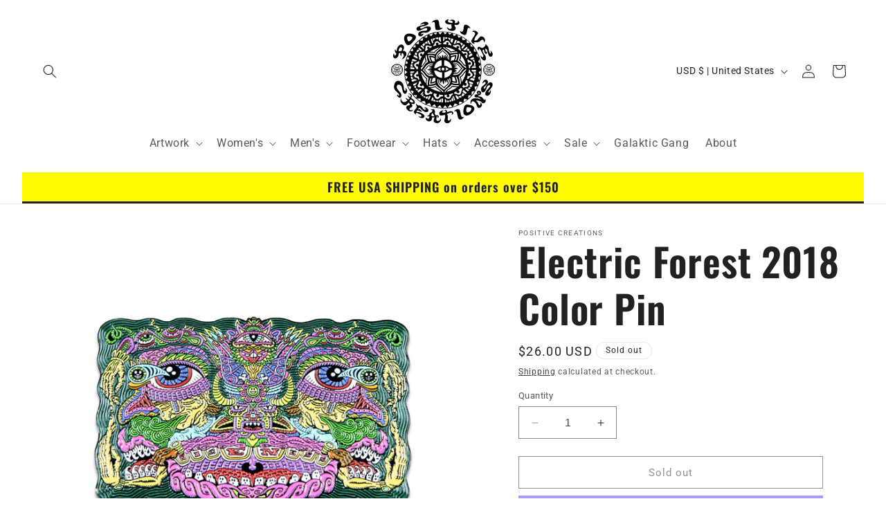

--- FILE ---
content_type: text/html; charset=utf-8
request_url: https://www.positivecreations.net/products/electric-forest-2018-color-pin
body_size: 52792
content:
<!doctype html>
<html class="no-js" lang="en">
  <head>
<!-- Google tag (gtag.js) -->
<script async src="https://www.googletagmanager.com/gtag/js?id=G-G1L73GEFKJ"></script>
<script>
  window.dataLayer = window.dataLayer || [];
  function gtag(){dataLayer.push(arguments);}
  gtag('js', new Date());

  gtag('config', 'G-G1L73GEFKJ');
</script>
    
    <meta charset="utf-8">
    <meta http-equiv="X-UA-Compatible" content="IE=edge">
    <meta name="viewport" content="width=device-width,initial-scale=1">
    <meta name="theme-color" content="">
    <link rel="canonical" href="https://www.positivecreations.net/products/electric-forest-2018-color-pin"><link rel="icon" type="image/png" href="//www.positivecreations.net/cdn/shop/files/dyer_logo_32x32_802e897a-d862-4302-a689-5a6c2f2e77c1.webp?crop=center&height=32&v=1681267305&width=32"><link rel="preconnect" href="https://fonts.shopifycdn.com" crossorigin><title>
      Electric Forest 2018 Color Pin
 &ndash; Positive Creations</title>

    
      <meta name="description" content="Limited Edition of 200. Numbered on back. Enamel 2-pronged pin featuring artwork by Chris Dyer.">
    

    

<meta property="og:site_name" content="Positive Creations">
<meta property="og:url" content="https://www.positivecreations.net/products/electric-forest-2018-color-pin">
<meta property="og:title" content="Electric Forest 2018 Color Pin">
<meta property="og:type" content="product">
<meta property="og:description" content="Limited Edition of 200. Numbered on back. Enamel 2-pronged pin featuring artwork by Chris Dyer."><meta property="og:image" content="http://www.positivecreations.net/cdn/shop/products/EF18ColorPin_A.jpg?v=1577820607">
  <meta property="og:image:secure_url" content="https://www.positivecreations.net/cdn/shop/products/EF18ColorPin_A.jpg?v=1577820607">
  <meta property="og:image:width" content="1000">
  <meta property="og:image:height" content="1000"><meta property="og:price:amount" content="26.00">
  <meta property="og:price:currency" content="USD"><meta name="twitter:card" content="summary_large_image">
<meta name="twitter:title" content="Electric Forest 2018 Color Pin">
<meta name="twitter:description" content="Limited Edition of 200. Numbered on back. Enamel 2-pronged pin featuring artwork by Chris Dyer.">


    <script src="//www.positivecreations.net/cdn/shop/t/11/assets/constants.js?v=58251544750838685771699319286" defer="defer"></script>
    <script src="//www.positivecreations.net/cdn/shop/t/11/assets/pubsub.js?v=158357773527763999511699319287" defer="defer"></script>
    <script src="//www.positivecreations.net/cdn/shop/t/11/assets/global.js?v=113367515774722599301699319286" defer="defer"></script><script src="//www.positivecreations.net/cdn/shop/t/11/assets/animations.js?v=88693664871331136111699319285" defer="defer"></script><script>window.performance && window.performance.mark && window.performance.mark('shopify.content_for_header.start');</script><meta name="google-site-verification" content="psuGLK4YxeBdLSUtpcaJ81Au2B6xFGzhrgQeltasBqo">
<meta name="google-site-verification" content="oemh-UtJMn83xxmQbqBm0-G-gIQ_g1_FuZmL7t3CbA0">
<meta name="facebook-domain-verification" content="nytg6iq7211y0tt1r00hw176e0te21">
<meta id="shopify-digital-wallet" name="shopify-digital-wallet" content="/26796204/digital_wallets/dialog">
<meta name="shopify-checkout-api-token" content="7354c1668747e072b4a15af31d02e40a">
<meta id="in-context-paypal-metadata" data-shop-id="26796204" data-venmo-supported="true" data-environment="production" data-locale="en_US" data-paypal-v4="true" data-currency="USD">
<link rel="alternate" type="application/json+oembed" href="https://www.positivecreations.net/products/electric-forest-2018-color-pin.oembed">
<script async="async" src="/checkouts/internal/preloads.js?locale=en-US"></script>
<link rel="preconnect" href="https://shop.app" crossorigin="anonymous">
<script async="async" src="https://shop.app/checkouts/internal/preloads.js?locale=en-US&shop_id=26796204" crossorigin="anonymous"></script>
<script id="apple-pay-shop-capabilities" type="application/json">{"shopId":26796204,"countryCode":"US","currencyCode":"USD","merchantCapabilities":["supports3DS"],"merchantId":"gid:\/\/shopify\/Shop\/26796204","merchantName":"Positive Creations","requiredBillingContactFields":["postalAddress","email","phone"],"requiredShippingContactFields":["postalAddress","email","phone"],"shippingType":"shipping","supportedNetworks":["visa","masterCard","amex","discover","elo","jcb"],"total":{"type":"pending","label":"Positive Creations","amount":"1.00"},"shopifyPaymentsEnabled":true,"supportsSubscriptions":true}</script>
<script id="shopify-features" type="application/json">{"accessToken":"7354c1668747e072b4a15af31d02e40a","betas":["rich-media-storefront-analytics"],"domain":"www.positivecreations.net","predictiveSearch":true,"shopId":26796204,"locale":"en"}</script>
<script>var Shopify = Shopify || {};
Shopify.shop = "positivecreations.myshopify.com";
Shopify.locale = "en";
Shopify.currency = {"active":"USD","rate":"1.0"};
Shopify.country = "US";
Shopify.theme = {"name":"Updated copy of Ride","id":138634920185,"schema_name":"Ride","schema_version":"12.0.0","theme_store_id":1500,"role":"main"};
Shopify.theme.handle = "null";
Shopify.theme.style = {"id":null,"handle":null};
Shopify.cdnHost = "www.positivecreations.net/cdn";
Shopify.routes = Shopify.routes || {};
Shopify.routes.root = "/";</script>
<script type="module">!function(o){(o.Shopify=o.Shopify||{}).modules=!0}(window);</script>
<script>!function(o){function n(){var o=[];function n(){o.push(Array.prototype.slice.apply(arguments))}return n.q=o,n}var t=o.Shopify=o.Shopify||{};t.loadFeatures=n(),t.autoloadFeatures=n()}(window);</script>
<script>
  window.ShopifyPay = window.ShopifyPay || {};
  window.ShopifyPay.apiHost = "shop.app\/pay";
  window.ShopifyPay.redirectState = null;
</script>
<script id="shop-js-analytics" type="application/json">{"pageType":"product"}</script>
<script defer="defer" async type="module" src="//www.positivecreations.net/cdn/shopifycloud/shop-js/modules/v2/client.init-shop-cart-sync_BT-GjEfc.en.esm.js"></script>
<script defer="defer" async type="module" src="//www.positivecreations.net/cdn/shopifycloud/shop-js/modules/v2/chunk.common_D58fp_Oc.esm.js"></script>
<script defer="defer" async type="module" src="//www.positivecreations.net/cdn/shopifycloud/shop-js/modules/v2/chunk.modal_xMitdFEc.esm.js"></script>
<script type="module">
  await import("//www.positivecreations.net/cdn/shopifycloud/shop-js/modules/v2/client.init-shop-cart-sync_BT-GjEfc.en.esm.js");
await import("//www.positivecreations.net/cdn/shopifycloud/shop-js/modules/v2/chunk.common_D58fp_Oc.esm.js");
await import("//www.positivecreations.net/cdn/shopifycloud/shop-js/modules/v2/chunk.modal_xMitdFEc.esm.js");

  window.Shopify.SignInWithShop?.initShopCartSync?.({"fedCMEnabled":true,"windoidEnabled":true});

</script>
<script defer="defer" async type="module" src="//www.positivecreations.net/cdn/shopifycloud/shop-js/modules/v2/client.payment-terms_Ci9AEqFq.en.esm.js"></script>
<script defer="defer" async type="module" src="//www.positivecreations.net/cdn/shopifycloud/shop-js/modules/v2/chunk.common_D58fp_Oc.esm.js"></script>
<script defer="defer" async type="module" src="//www.positivecreations.net/cdn/shopifycloud/shop-js/modules/v2/chunk.modal_xMitdFEc.esm.js"></script>
<script type="module">
  await import("//www.positivecreations.net/cdn/shopifycloud/shop-js/modules/v2/client.payment-terms_Ci9AEqFq.en.esm.js");
await import("//www.positivecreations.net/cdn/shopifycloud/shop-js/modules/v2/chunk.common_D58fp_Oc.esm.js");
await import("//www.positivecreations.net/cdn/shopifycloud/shop-js/modules/v2/chunk.modal_xMitdFEc.esm.js");

  
</script>
<script>
  window.Shopify = window.Shopify || {};
  if (!window.Shopify.featureAssets) window.Shopify.featureAssets = {};
  window.Shopify.featureAssets['shop-js'] = {"shop-cart-sync":["modules/v2/client.shop-cart-sync_DZOKe7Ll.en.esm.js","modules/v2/chunk.common_D58fp_Oc.esm.js","modules/v2/chunk.modal_xMitdFEc.esm.js"],"init-fed-cm":["modules/v2/client.init-fed-cm_B6oLuCjv.en.esm.js","modules/v2/chunk.common_D58fp_Oc.esm.js","modules/v2/chunk.modal_xMitdFEc.esm.js"],"shop-cash-offers":["modules/v2/client.shop-cash-offers_D2sdYoxE.en.esm.js","modules/v2/chunk.common_D58fp_Oc.esm.js","modules/v2/chunk.modal_xMitdFEc.esm.js"],"shop-login-button":["modules/v2/client.shop-login-button_QeVjl5Y3.en.esm.js","modules/v2/chunk.common_D58fp_Oc.esm.js","modules/v2/chunk.modal_xMitdFEc.esm.js"],"pay-button":["modules/v2/client.pay-button_DXTOsIq6.en.esm.js","modules/v2/chunk.common_D58fp_Oc.esm.js","modules/v2/chunk.modal_xMitdFEc.esm.js"],"shop-button":["modules/v2/client.shop-button_DQZHx9pm.en.esm.js","modules/v2/chunk.common_D58fp_Oc.esm.js","modules/v2/chunk.modal_xMitdFEc.esm.js"],"avatar":["modules/v2/client.avatar_BTnouDA3.en.esm.js"],"init-windoid":["modules/v2/client.init-windoid_CR1B-cfM.en.esm.js","modules/v2/chunk.common_D58fp_Oc.esm.js","modules/v2/chunk.modal_xMitdFEc.esm.js"],"init-shop-for-new-customer-accounts":["modules/v2/client.init-shop-for-new-customer-accounts_C_vY_xzh.en.esm.js","modules/v2/client.shop-login-button_QeVjl5Y3.en.esm.js","modules/v2/chunk.common_D58fp_Oc.esm.js","modules/v2/chunk.modal_xMitdFEc.esm.js"],"init-shop-email-lookup-coordinator":["modules/v2/client.init-shop-email-lookup-coordinator_BI7n9ZSv.en.esm.js","modules/v2/chunk.common_D58fp_Oc.esm.js","modules/v2/chunk.modal_xMitdFEc.esm.js"],"init-shop-cart-sync":["modules/v2/client.init-shop-cart-sync_BT-GjEfc.en.esm.js","modules/v2/chunk.common_D58fp_Oc.esm.js","modules/v2/chunk.modal_xMitdFEc.esm.js"],"shop-toast-manager":["modules/v2/client.shop-toast-manager_DiYdP3xc.en.esm.js","modules/v2/chunk.common_D58fp_Oc.esm.js","modules/v2/chunk.modal_xMitdFEc.esm.js"],"init-customer-accounts":["modules/v2/client.init-customer-accounts_D9ZNqS-Q.en.esm.js","modules/v2/client.shop-login-button_QeVjl5Y3.en.esm.js","modules/v2/chunk.common_D58fp_Oc.esm.js","modules/v2/chunk.modal_xMitdFEc.esm.js"],"init-customer-accounts-sign-up":["modules/v2/client.init-customer-accounts-sign-up_iGw4briv.en.esm.js","modules/v2/client.shop-login-button_QeVjl5Y3.en.esm.js","modules/v2/chunk.common_D58fp_Oc.esm.js","modules/v2/chunk.modal_xMitdFEc.esm.js"],"shop-follow-button":["modules/v2/client.shop-follow-button_CqMgW2wH.en.esm.js","modules/v2/chunk.common_D58fp_Oc.esm.js","modules/v2/chunk.modal_xMitdFEc.esm.js"],"checkout-modal":["modules/v2/client.checkout-modal_xHeaAweL.en.esm.js","modules/v2/chunk.common_D58fp_Oc.esm.js","modules/v2/chunk.modal_xMitdFEc.esm.js"],"shop-login":["modules/v2/client.shop-login_D91U-Q7h.en.esm.js","modules/v2/chunk.common_D58fp_Oc.esm.js","modules/v2/chunk.modal_xMitdFEc.esm.js"],"lead-capture":["modules/v2/client.lead-capture_BJmE1dJe.en.esm.js","modules/v2/chunk.common_D58fp_Oc.esm.js","modules/v2/chunk.modal_xMitdFEc.esm.js"],"payment-terms":["modules/v2/client.payment-terms_Ci9AEqFq.en.esm.js","modules/v2/chunk.common_D58fp_Oc.esm.js","modules/v2/chunk.modal_xMitdFEc.esm.js"]};
</script>
<script>(function() {
  var isLoaded = false;
  function asyncLoad() {
    if (isLoaded) return;
    isLoaded = true;
    var urls = ["\/\/static.zotabox.com\/2\/6\/266fe809479790ea8900fc1e1c8788c7\/widgets.js?shop=positivecreations.myshopify.com","https:\/\/www.paypal.com\/tagmanager\/pptm.js?id=5b4cb06f-698a-41da-8e69-7b341f1dd6c7\u0026shop=positivecreations.myshopify.com","https:\/\/cdn.nfcube.com\/instafeed-6726e9a896561ca29dfdb858d4671fe7.js?shop=positivecreations.myshopify.com","\/\/cdn.shopify.com\/proxy\/b1ca253074ba7912bc97c6f269b22a47ffa1a79e05a3b1b8633a1b8db5238fdc\/static.cdn.printful.com\/static\/js\/external\/shopify-product-customizer.js?v=0.28\u0026shop=positivecreations.myshopify.com\u0026sp-cache-control=cHVibGljLCBtYXgtYWdlPTkwMA","https:\/\/cdn-bundler.nice-team.net\/app\/js\/bundler.js?shop=positivecreations.myshopify.com"];
    for (var i = 0; i < urls.length; i++) {
      var s = document.createElement('script');
      s.type = 'text/javascript';
      s.async = true;
      s.src = urls[i];
      var x = document.getElementsByTagName('script')[0];
      x.parentNode.insertBefore(s, x);
    }
  };
  if(window.attachEvent) {
    window.attachEvent('onload', asyncLoad);
  } else {
    window.addEventListener('load', asyncLoad, false);
  }
})();</script>
<script id="__st">var __st={"a":26796204,"offset":-18000,"reqid":"d5007242-3a7c-41be-93cc-1667d7053494-1769438844","pageurl":"www.positivecreations.net\/products\/electric-forest-2018-color-pin","u":"d0d18d088493","p":"product","rtyp":"product","rid":1071974121516};</script>
<script>window.ShopifyPaypalV4VisibilityTracking = true;</script>
<script id="captcha-bootstrap">!function(){'use strict';const t='contact',e='account',n='new_comment',o=[[t,t],['blogs',n],['comments',n],[t,'customer']],c=[[e,'customer_login'],[e,'guest_login'],[e,'recover_customer_password'],[e,'create_customer']],r=t=>t.map((([t,e])=>`form[action*='/${t}']:not([data-nocaptcha='true']) input[name='form_type'][value='${e}']`)).join(','),a=t=>()=>t?[...document.querySelectorAll(t)].map((t=>t.form)):[];function s(){const t=[...o],e=r(t);return a(e)}const i='password',u='form_key',d=['recaptcha-v3-token','g-recaptcha-response','h-captcha-response',i],f=()=>{try{return window.sessionStorage}catch{return}},m='__shopify_v',_=t=>t.elements[u];function p(t,e,n=!1){try{const o=window.sessionStorage,c=JSON.parse(o.getItem(e)),{data:r}=function(t){const{data:e,action:n}=t;return t[m]||n?{data:e,action:n}:{data:t,action:n}}(c);for(const[e,n]of Object.entries(r))t.elements[e]&&(t.elements[e].value=n);n&&o.removeItem(e)}catch(o){console.error('form repopulation failed',{error:o})}}const l='form_type',E='cptcha';function T(t){t.dataset[E]=!0}const w=window,h=w.document,L='Shopify',v='ce_forms',y='captcha';let A=!1;((t,e)=>{const n=(g='f06e6c50-85a8-45c8-87d0-21a2b65856fe',I='https://cdn.shopify.com/shopifycloud/storefront-forms-hcaptcha/ce_storefront_forms_captcha_hcaptcha.v1.5.2.iife.js',D={infoText:'Protected by hCaptcha',privacyText:'Privacy',termsText:'Terms'},(t,e,n)=>{const o=w[L][v],c=o.bindForm;if(c)return c(t,g,e,D).then(n);var r;o.q.push([[t,g,e,D],n]),r=I,A||(h.body.append(Object.assign(h.createElement('script'),{id:'captcha-provider',async:!0,src:r})),A=!0)});var g,I,D;w[L]=w[L]||{},w[L][v]=w[L][v]||{},w[L][v].q=[],w[L][y]=w[L][y]||{},w[L][y].protect=function(t,e){n(t,void 0,e),T(t)},Object.freeze(w[L][y]),function(t,e,n,w,h,L){const[v,y,A,g]=function(t,e,n){const i=e?o:[],u=t?c:[],d=[...i,...u],f=r(d),m=r(i),_=r(d.filter((([t,e])=>n.includes(e))));return[a(f),a(m),a(_),s()]}(w,h,L),I=t=>{const e=t.target;return e instanceof HTMLFormElement?e:e&&e.form},D=t=>v().includes(t);t.addEventListener('submit',(t=>{const e=I(t);if(!e)return;const n=D(e)&&!e.dataset.hcaptchaBound&&!e.dataset.recaptchaBound,o=_(e),c=g().includes(e)&&(!o||!o.value);(n||c)&&t.preventDefault(),c&&!n&&(function(t){try{if(!f())return;!function(t){const e=f();if(!e)return;const n=_(t);if(!n)return;const o=n.value;o&&e.removeItem(o)}(t);const e=Array.from(Array(32),(()=>Math.random().toString(36)[2])).join('');!function(t,e){_(t)||t.append(Object.assign(document.createElement('input'),{type:'hidden',name:u})),t.elements[u].value=e}(t,e),function(t,e){const n=f();if(!n)return;const o=[...t.querySelectorAll(`input[type='${i}']`)].map((({name:t})=>t)),c=[...d,...o],r={};for(const[a,s]of new FormData(t).entries())c.includes(a)||(r[a]=s);n.setItem(e,JSON.stringify({[m]:1,action:t.action,data:r}))}(t,e)}catch(e){console.error('failed to persist form',e)}}(e),e.submit())}));const S=(t,e)=>{t&&!t.dataset[E]&&(n(t,e.some((e=>e===t))),T(t))};for(const o of['focusin','change'])t.addEventListener(o,(t=>{const e=I(t);D(e)&&S(e,y())}));const B=e.get('form_key'),M=e.get(l),P=B&&M;t.addEventListener('DOMContentLoaded',(()=>{const t=y();if(P)for(const e of t)e.elements[l].value===M&&p(e,B);[...new Set([...A(),...v().filter((t=>'true'===t.dataset.shopifyCaptcha))])].forEach((e=>S(e,t)))}))}(h,new URLSearchParams(w.location.search),n,t,e,['guest_login'])})(!0,!0)}();</script>
<script integrity="sha256-4kQ18oKyAcykRKYeNunJcIwy7WH5gtpwJnB7kiuLZ1E=" data-source-attribution="shopify.loadfeatures" defer="defer" src="//www.positivecreations.net/cdn/shopifycloud/storefront/assets/storefront/load_feature-a0a9edcb.js" crossorigin="anonymous"></script>
<script crossorigin="anonymous" defer="defer" src="//www.positivecreations.net/cdn/shopifycloud/storefront/assets/shopify_pay/storefront-65b4c6d7.js?v=20250812"></script>
<script data-source-attribution="shopify.dynamic_checkout.dynamic.init">var Shopify=Shopify||{};Shopify.PaymentButton=Shopify.PaymentButton||{isStorefrontPortableWallets:!0,init:function(){window.Shopify.PaymentButton.init=function(){};var t=document.createElement("script");t.src="https://www.positivecreations.net/cdn/shopifycloud/portable-wallets/latest/portable-wallets.en.js",t.type="module",document.head.appendChild(t)}};
</script>
<script data-source-attribution="shopify.dynamic_checkout.buyer_consent">
  function portableWalletsHideBuyerConsent(e){var t=document.getElementById("shopify-buyer-consent"),n=document.getElementById("shopify-subscription-policy-button");t&&n&&(t.classList.add("hidden"),t.setAttribute("aria-hidden","true"),n.removeEventListener("click",e))}function portableWalletsShowBuyerConsent(e){var t=document.getElementById("shopify-buyer-consent"),n=document.getElementById("shopify-subscription-policy-button");t&&n&&(t.classList.remove("hidden"),t.removeAttribute("aria-hidden"),n.addEventListener("click",e))}window.Shopify?.PaymentButton&&(window.Shopify.PaymentButton.hideBuyerConsent=portableWalletsHideBuyerConsent,window.Shopify.PaymentButton.showBuyerConsent=portableWalletsShowBuyerConsent);
</script>
<script>
  function portableWalletsCleanup(e){e&&e.src&&console.error("Failed to load portable wallets script "+e.src);var t=document.querySelectorAll("shopify-accelerated-checkout .shopify-payment-button__skeleton, shopify-accelerated-checkout-cart .wallet-cart-button__skeleton"),e=document.getElementById("shopify-buyer-consent");for(let e=0;e<t.length;e++)t[e].remove();e&&e.remove()}function portableWalletsNotLoadedAsModule(e){e instanceof ErrorEvent&&"string"==typeof e.message&&e.message.includes("import.meta")&&"string"==typeof e.filename&&e.filename.includes("portable-wallets")&&(window.removeEventListener("error",portableWalletsNotLoadedAsModule),window.Shopify.PaymentButton.failedToLoad=e,"loading"===document.readyState?document.addEventListener("DOMContentLoaded",window.Shopify.PaymentButton.init):window.Shopify.PaymentButton.init())}window.addEventListener("error",portableWalletsNotLoadedAsModule);
</script>

<script type="module" src="https://www.positivecreations.net/cdn/shopifycloud/portable-wallets/latest/portable-wallets.en.js" onError="portableWalletsCleanup(this)" crossorigin="anonymous"></script>
<script nomodule>
  document.addEventListener("DOMContentLoaded", portableWalletsCleanup);
</script>

<script id='scb4127' type='text/javascript' async='' src='https://www.positivecreations.net/cdn/shopifycloud/privacy-banner/storefront-banner.js'></script><link id="shopify-accelerated-checkout-styles" rel="stylesheet" media="screen" href="https://www.positivecreations.net/cdn/shopifycloud/portable-wallets/latest/accelerated-checkout-backwards-compat.css" crossorigin="anonymous">
<style id="shopify-accelerated-checkout-cart">
        #shopify-buyer-consent {
  margin-top: 1em;
  display: inline-block;
  width: 100%;
}

#shopify-buyer-consent.hidden {
  display: none;
}

#shopify-subscription-policy-button {
  background: none;
  border: none;
  padding: 0;
  text-decoration: underline;
  font-size: inherit;
  cursor: pointer;
}

#shopify-subscription-policy-button::before {
  box-shadow: none;
}

      </style>
<script id="sections-script" data-sections="header" defer="defer" src="//www.positivecreations.net/cdn/shop/t/11/compiled_assets/scripts.js?v=941"></script>
<script>window.performance && window.performance.mark && window.performance.mark('shopify.content_for_header.end');</script>


    <style data-shopify>
      @font-face {
  font-family: Roboto;
  font-weight: 400;
  font-style: normal;
  font-display: swap;
  src: url("//www.positivecreations.net/cdn/fonts/roboto/roboto_n4.2019d890f07b1852f56ce63ba45b2db45d852cba.woff2") format("woff2"),
       url("//www.positivecreations.net/cdn/fonts/roboto/roboto_n4.238690e0007583582327135619c5f7971652fa9d.woff") format("woff");
}

      @font-face {
  font-family: Roboto;
  font-weight: 700;
  font-style: normal;
  font-display: swap;
  src: url("//www.positivecreations.net/cdn/fonts/roboto/roboto_n7.f38007a10afbbde8976c4056bfe890710d51dec2.woff2") format("woff2"),
       url("//www.positivecreations.net/cdn/fonts/roboto/roboto_n7.94bfdd3e80c7be00e128703d245c207769d763f9.woff") format("woff");
}

      @font-face {
  font-family: Roboto;
  font-weight: 400;
  font-style: italic;
  font-display: swap;
  src: url("//www.positivecreations.net/cdn/fonts/roboto/roboto_i4.57ce898ccda22ee84f49e6b57ae302250655e2d4.woff2") format("woff2"),
       url("//www.positivecreations.net/cdn/fonts/roboto/roboto_i4.b21f3bd061cbcb83b824ae8c7671a82587b264bf.woff") format("woff");
}

      @font-face {
  font-family: Roboto;
  font-weight: 700;
  font-style: italic;
  font-display: swap;
  src: url("//www.positivecreations.net/cdn/fonts/roboto/roboto_i7.7ccaf9410746f2c53340607c42c43f90a9005937.woff2") format("woff2"),
       url("//www.positivecreations.net/cdn/fonts/roboto/roboto_i7.49ec21cdd7148292bffea74c62c0df6e93551516.woff") format("woff");
}

      @font-face {
  font-family: Oswald;
  font-weight: 600;
  font-style: normal;
  font-display: swap;
  src: url("//www.positivecreations.net/cdn/fonts/oswald/oswald_n6.26b6bffb711f770c328e7af9685d4798dcb4f0b3.woff2") format("woff2"),
       url("//www.positivecreations.net/cdn/fonts/oswald/oswald_n6.2feb7f52d7eb157822c86dfd93893da013b08d5d.woff") format("woff");
}


      
        :root,
        .color-background-1 {
          --color-background: 255,255,255;
        
          --gradient-background: #ffffff;
        

        

        --color-foreground: 33,33,33;
        --color-background-contrast: 191,191,191;
        --color-shadow: 33,33,33;
        --color-button: 33,33,33;
        --color-button-text: 255,255,255;
        --color-secondary-button: 255,255,255;
        --color-secondary-button-text: 33,33,33;
        --color-link: 33,33,33;
        --color-badge-foreground: 33,33,33;
        --color-badge-background: 255,255,255;
        --color-badge-border: 33,33,33;
        --payment-terms-background-color: rgb(255 255 255);
      }
      
        
        .color-background-2 {
          --color-background: 255,255,255;
        
          --gradient-background: #ffffff;
        

        

        --color-foreground: 33,33,33;
        --color-background-contrast: 191,191,191;
        --color-shadow: 33,33,33;
        --color-button: 33,33,33;
        --color-button-text: 255,255,255;
        --color-secondary-button: 255,255,255;
        --color-secondary-button-text: 33,33,33;
        --color-link: 33,33,33;
        --color-badge-foreground: 33,33,33;
        --color-badge-background: 255,255,255;
        --color-badge-border: 33,33,33;
        --payment-terms-background-color: rgb(255 255 255);
      }
      
        
        .color-inverse {
          --color-background: 33,33,33;
        
          --gradient-background: #212121;
        

        

        --color-foreground: 255,255,255;
        --color-background-contrast: 46,46,46;
        --color-shadow: 33,33,33;
        --color-button: 255,255,255;
        --color-button-text: 33,33,33;
        --color-secondary-button: 33,33,33;
        --color-secondary-button-text: 255,255,255;
        --color-link: 255,255,255;
        --color-badge-foreground: 255,255,255;
        --color-badge-background: 33,33,33;
        --color-badge-border: 255,255,255;
        --payment-terms-background-color: rgb(33 33 33);
      }
      
        
        .color-accent-1 {
          --color-background: 33,33,33;
        
          --gradient-background: #212121;
        

        

        --color-foreground: 255,255,255;
        --color-background-contrast: 46,46,46;
        --color-shadow: 33,33,33;
        --color-button: 255,255,255;
        --color-button-text: 33,33,33;
        --color-secondary-button: 33,33,33;
        --color-secondary-button-text: 255,255,255;
        --color-link: 255,255,255;
        --color-badge-foreground: 255,255,255;
        --color-badge-background: 33,33,33;
        --color-badge-border: 255,255,255;
        --payment-terms-background-color: rgb(33 33 33);
      }
      
        
        .color-accent-2 {
          --color-background: 113,231,108;
        
          --gradient-background: radial-gradient(rgba(0, 187, 86, 1) 86%, rgba(249, 241, 0, 1) 91%, rgba(217, 249, 12, 1) 91%, rgba(249, 0, 0, 1) 99%);
        

        

        --color-foreground: 9,150,2;
        --color-background-contrast: 36,182,30;
        --color-shadow: 106,106,106;
        --color-button: 255,255,255;
        --color-button-text: 255,255,255;
        --color-secondary-button: 113,231,108;
        --color-secondary-button-text: 113,231,108;
        --color-link: 113,231,108;
        --color-badge-foreground: 9,150,2;
        --color-badge-background: 113,231,108;
        --color-badge-border: 9,150,2;
        --payment-terms-background-color: rgb(113 231 108);
      }
      

      body, .color-background-1, .color-background-2, .color-inverse, .color-accent-1, .color-accent-2 {
        color: rgba(var(--color-foreground), 0.75);
        background-color: rgb(var(--color-background));
      }

      :root {
        --font-body-family: Roboto, sans-serif;
        --font-body-style: normal;
        --font-body-weight: 400;
        --font-body-weight-bold: 700;

        --font-heading-family: Oswald, sans-serif;
        --font-heading-style: normal;
        --font-heading-weight: 600;

        --font-body-scale: 1.0;
        --font-heading-scale: 1.4;

        --media-padding: px;
        --media-border-opacity: 0.1;
        --media-border-width: 0px;
        --media-radius: 0px;
        --media-shadow-opacity: 0.0;
        --media-shadow-horizontal-offset: 0px;
        --media-shadow-vertical-offset: 4px;
        --media-shadow-blur-radius: 5px;
        --media-shadow-visible: 0;

        --page-width: 160rem;
        --page-width-margin: 0rem;

        --product-card-image-padding: 0.0rem;
        --product-card-corner-radius: 0.0rem;
        --product-card-text-alignment: center;
        --product-card-border-width: 0.0rem;
        --product-card-border-opacity: 0.1;
        --product-card-shadow-opacity: 0.0;
        --product-card-shadow-visible: 0;
        --product-card-shadow-horizontal-offset: 0.0rem;
        --product-card-shadow-vertical-offset: 0.4rem;
        --product-card-shadow-blur-radius: 0.5rem;

        --collection-card-image-padding: 0.0rem;
        --collection-card-corner-radius: 0.0rem;
        --collection-card-text-alignment: center;
        --collection-card-border-width: 0.0rem;
        --collection-card-border-opacity: 0.1;
        --collection-card-shadow-opacity: 0.0;
        --collection-card-shadow-visible: 0;
        --collection-card-shadow-horizontal-offset: 0.0rem;
        --collection-card-shadow-vertical-offset: 0.4rem;
        --collection-card-shadow-blur-radius: 0.5rem;

        --blog-card-image-padding: 0.0rem;
        --blog-card-corner-radius: 0.0rem;
        --blog-card-text-alignment: left;
        --blog-card-border-width: 0.0rem;
        --blog-card-border-opacity: 0.1;
        --blog-card-shadow-opacity: 0.0;
        --blog-card-shadow-visible: 0;
        --blog-card-shadow-horizontal-offset: 0.0rem;
        --blog-card-shadow-vertical-offset: 0.4rem;
        --blog-card-shadow-blur-radius: 0.5rem;

        --badge-corner-radius: 4.0rem;

        --popup-border-width: 1px;
        --popup-border-opacity: 0.1;
        --popup-corner-radius: 0px;
        --popup-shadow-opacity: 0.0;
        --popup-shadow-horizontal-offset: 0px;
        --popup-shadow-vertical-offset: 4px;
        --popup-shadow-blur-radius: 5px;

        --drawer-border-width: 1px;
        --drawer-border-opacity: 0.1;
        --drawer-shadow-opacity: 0.0;
        --drawer-shadow-horizontal-offset: 0px;
        --drawer-shadow-vertical-offset: 4px;
        --drawer-shadow-blur-radius: 5px;

        --spacing-sections-desktop: 52px;
        --spacing-sections-mobile: 36px;

        --grid-desktop-vertical-spacing: 40px;
        --grid-desktop-horizontal-spacing: 40px;
        --grid-mobile-vertical-spacing: 20px;
        --grid-mobile-horizontal-spacing: 20px;

        --text-boxes-border-opacity: 0.1;
        --text-boxes-border-width: 0px;
        --text-boxes-radius: 0px;
        --text-boxes-shadow-opacity: 0.0;
        --text-boxes-shadow-visible: 0;
        --text-boxes-shadow-horizontal-offset: 0px;
        --text-boxes-shadow-vertical-offset: 4px;
        --text-boxes-shadow-blur-radius: 5px;

        --buttons-radius: 0px;
        --buttons-radius-outset: 0px;
        --buttons-border-width: 1px;
        --buttons-border-opacity: 1.0;
        --buttons-shadow-opacity: 0.0;
        --buttons-shadow-visible: 0;
        --buttons-shadow-horizontal-offset: 0px;
        --buttons-shadow-vertical-offset: 4px;
        --buttons-shadow-blur-radius: 5px;
        --buttons-border-offset: 0px;

        --inputs-radius: 0px;
        --inputs-border-width: 1px;
        --inputs-border-opacity: 0.55;
        --inputs-shadow-opacity: 0.0;
        --inputs-shadow-horizontal-offset: 0px;
        --inputs-margin-offset: 0px;
        --inputs-shadow-vertical-offset: 4px;
        --inputs-shadow-blur-radius: 5px;
        --inputs-radius-outset: 0px;

        --variant-pills-radius: 40px;
        --variant-pills-border-width: 1px;
        --variant-pills-border-opacity: 0.55;
        --variant-pills-shadow-opacity: 0.0;
        --variant-pills-shadow-horizontal-offset: 0px;
        --variant-pills-shadow-vertical-offset: 4px;
        --variant-pills-shadow-blur-radius: 5px;
      }

      *,
      *::before,
      *::after {
        box-sizing: inherit;
      }

      html {
        box-sizing: border-box;
        font-size: calc(var(--font-body-scale) * 62.5%);
        height: 100%;
      }

      body {
        display: grid;
        grid-template-rows: auto auto 1fr auto;
        grid-template-columns: 100%;
        min-height: 100%;
        margin: 0;
        font-size: 1.5rem;
        letter-spacing: 0.06rem;
        line-height: calc(1 + 0.8 / var(--font-body-scale));
        font-family: var(--font-body-family);
        font-style: var(--font-body-style);
        font-weight: var(--font-body-weight);
      }

      @media screen and (min-width: 750px) {
        body {
          font-size: 1.6rem;
        }
      }
    </style>

    <link href="//www.positivecreations.net/cdn/shop/t/11/assets/base.css?v=127867003511637661291699319285" rel="stylesheet" type="text/css" media="all" />
<link rel="preload" as="font" href="//www.positivecreations.net/cdn/fonts/roboto/roboto_n4.2019d890f07b1852f56ce63ba45b2db45d852cba.woff2" type="font/woff2" crossorigin><link rel="preload" as="font" href="//www.positivecreations.net/cdn/fonts/oswald/oswald_n6.26b6bffb711f770c328e7af9685d4798dcb4f0b3.woff2" type="font/woff2" crossorigin><link href="//www.positivecreations.net/cdn/shop/t/11/assets/component-localization-form.css?v=143319823105703127341699319285" rel="stylesheet" type="text/css" media="all" />
      <script src="//www.positivecreations.net/cdn/shop/t/11/assets/localization-form.js?v=161644695336821385561699319286" defer="defer"></script><link
        rel="stylesheet"
        href="//www.positivecreations.net/cdn/shop/t/11/assets/component-predictive-search.css?v=118923337488134913561699319286"
        media="print"
        onload="this.media='all'"
      ><script>
      document.documentElement.className = document.documentElement.className.replace('no-js', 'js');
      if (Shopify.designMode) {
        document.documentElement.classList.add('shopify-design-mode');
      }
    </script>
  <!-- BEGIN app block: shopify://apps/wiser-ai-upsell-cross-sell/blocks/wiser-block/3f966edc-9a4a-465c-a4df-436d2a39160d --><!-- BEGIN app snippet: wiserMnyFrmt --><script>
  var ShopifyWsObj = {};
  
    ShopifyWsObj.wsMnyFrmt = '${{amount}}';
  

  
    var showCurrencySettings = `{"template":"template4","app_plan":"6","no_of_products":"15","heading_title_align":"center","heading_font_size":"33.6","heading_font_color":"212121","show_product_title":"true","product_title_align":"center","product_title_font_size":"18.2","product_title_font_color":"212121","enable_truncate_title":"true","truncate_title":"30","enable_add_to_cart":"true","add_to_cart_text":"Add to Cart","addcart_button_background":"FFFFFF","show_price":"true","price_font_size":"16","price_font_color":"FF5C5C","ori_price_font_color":"212121","imgsize":"320X320","product_view":"slider","product_view_type":"","setting_status":"advanced","enable_redirection":"false","products_per_slider":"4","design_version":"2","price_align":"center","show_compare_price":"true","shopify_product_review":"false","review_publickey":"","yotpo_review_publickey":"","yotpo_review_instanceid":"","hover_image":"true","hide_ofs":"false","addcart_button_font":"000000","price_tax":0,"hide_oos_variants":"true","custom_css":".evm-also-bought-products.ws_fbt_inr_main_wgt {\r\n    max-width:549px!important;\r\n    margin:0px!important;\r\n}\r\n\r\n.ws_Product_Button {\r\n    border: 1px solid #000;\r\n    padding: 14px;\r\n    font-size: 15px;\r\n}","not_allow_decimal":"false","currency_before":"$","currency_after":"","addcart_confirmation_msg":"Added to cart!","viewcart_confirmation_msg":"View cart","countinue_confirmation_msg":"Continue shopping.","or_confirmation_msg":"or","shopify_product_convertor":"false","tax_type":null,"outofstock_msg":"Product is out of stock.","wiser_wishlist_option":"false","wiserlist_icon_color":"373333","thankyoupage_viewtype":"grid","allow_comma_inprice":"false","mobile_product_view":"grid","mobile_products_per_slider":"1","ipad_products_per_slider":"2","enable_addtocart_msg":"true","developer_settings":{"heading":{"heading_html_tag":"","heading_custom_class":""},"title":{"enabled":null,"title_html_tag":"h3","title_custom_class":""},"price":{"enabled":null,"price_tag":"p","price_class":"","price_compair_class":null},"ws_button_toggle":{"enabled":null,"button_html_tag":"","button_custom_class":"","button_type":"button","button_position":"bottom"},"ws_vendor_toggle":{"enabled":false,"vendor_html_tag":"p","vendor_custom_class":""},"ws_badge_toggle":{"enabled":false,"badge_position":"top_right","badge_custom_class":"","badge_max_badges":null},"ws_wishlist_toggle":{"enabled":false,"wishlist_position":"top_left"},"ws_layout_order":{"layout":["vendor","product_title","price","options","review"]},"ws_image_slider":{"enabled":false,"image_pagination":false,"image_pagination_clickable":false,"image_pagination_dynamicBullets":false,"image_pagination_type":"bullets","image_slider_effect":"","image_enable_autplay":false,"image_autoplay_time":10,"image_slider_loop":false,"image_slider_grabCursor":false,"image_slider_navigation":false,"image_width_range":"30","image_height_range":"30","image_radius_range":"30","image_ws_nav_btn_color":"FFFFFF","image_ws_nav_btn_background":"FFFFFF","image_ws_nav_btn_hover":"FFFFFF","slider_arrow_position":"","image_autoplay":{"delay":"2000","disableOnInteraction":true}},"ws_imagesize":"tall_crop","back_to_old_widget":"2","view_div_html":"","metafield":null},"slider_settings":{"pagination":{"enabled":false,"type":"bullets","clickable":true,"dynamicBullets":true},"navigation":{"enabled":true,"evm_slider_width":"45","evm_slider_height":"45","evm_slider_radius":"30","nav_font_color":"FFFFFF","evm_custom_arrow_setting":"&lt;svg aria-hidden=&#039;true&#039; focusable=&#039;false&#039; class=&#039;icon icon-caret&#039; viewBox=&#039;0 0 10 6&#039; xmlns=&#039;http:\/\/www.w3.org\/2000\/svg&#039; version=&#039;1.1&#039; xmlns:xlink=&#039;http:\/\/www.w3.org\/1999\/xlink&#039; transform=&#039;matrix(-1.8369701987210297e-16,-1,1,-1.8369701987210297e-16,0,0)&#039;&gt;\r\n  &lt;path fill-rule=&#039;evenodd&#039; clip-rule=&#039;evenodd&#039; d=&#039;M9.354.646a.5.5 0 00-.708 0L5 4.293 1.354.646a.5.5 0 00-.708.708l4 4a.5.5 0 00.708 0l4-4a.5.5 0 000-.708z&#039; fill=&#039;currentColor&#039;\/&gt;\r\n&lt;\/svg&gt;\r\n","nav_background_color":"000000","nav_hover_color":"000000","slider_position":"center"},"scrollbar":{"enabled":false,"hide":false},"slider_effect":"slide","ws_slider_autoplay":"false","slidesPerView":"4","spaceBetween":"10","effect":"slide","dir":"ltr","centeredSlides":false,"grabCursor":false,"loop":false,"cssMode":false,"resizeObserver":true,"wcustom_textarea_settings":""}}` ? JSON.parse(`{"template":"template4","app_plan":"6","no_of_products":"15","heading_title_align":"center","heading_font_size":"33.6","heading_font_color":"212121","show_product_title":"true","product_title_align":"center","product_title_font_size":"18.2","product_title_font_color":"212121","enable_truncate_title":"true","truncate_title":"30","enable_add_to_cart":"true","add_to_cart_text":"Add to Cart","addcart_button_background":"FFFFFF","show_price":"true","price_font_size":"16","price_font_color":"FF5C5C","ori_price_font_color":"212121","imgsize":"320X320","product_view":"slider","product_view_type":"","setting_status":"advanced","enable_redirection":"false","products_per_slider":"4","design_version":"2","price_align":"center","show_compare_price":"true","shopify_product_review":"false","review_publickey":"","yotpo_review_publickey":"","yotpo_review_instanceid":"","hover_image":"true","hide_ofs":"false","addcart_button_font":"000000","price_tax":0,"hide_oos_variants":"true","custom_css":".evm-also-bought-products.ws_fbt_inr_main_wgt {\r\n    max-width:549px!important;\r\n    margin:0px!important;\r\n}\r\n\r\n.ws_Product_Button {\r\n    border: 1px solid #000;\r\n    padding: 14px;\r\n    font-size: 15px;\r\n}","not_allow_decimal":"false","currency_before":"$","currency_after":"","addcart_confirmation_msg":"Added to cart!","viewcart_confirmation_msg":"View cart","countinue_confirmation_msg":"Continue shopping.","or_confirmation_msg":"or","shopify_product_convertor":"false","tax_type":null,"outofstock_msg":"Product is out of stock.","wiser_wishlist_option":"false","wiserlist_icon_color":"373333","thankyoupage_viewtype":"grid","allow_comma_inprice":"false","mobile_product_view":"grid","mobile_products_per_slider":"1","ipad_products_per_slider":"2","enable_addtocart_msg":"true","developer_settings":{"heading":{"heading_html_tag":"","heading_custom_class":""},"title":{"enabled":null,"title_html_tag":"h3","title_custom_class":""},"price":{"enabled":null,"price_tag":"p","price_class":"","price_compair_class":null},"ws_button_toggle":{"enabled":null,"button_html_tag":"","button_custom_class":"","button_type":"button","button_position":"bottom"},"ws_vendor_toggle":{"enabled":false,"vendor_html_tag":"p","vendor_custom_class":""},"ws_badge_toggle":{"enabled":false,"badge_position":"top_right","badge_custom_class":"","badge_max_badges":null},"ws_wishlist_toggle":{"enabled":false,"wishlist_position":"top_left"},"ws_layout_order":{"layout":["vendor","product_title","price","options","review"]},"ws_image_slider":{"enabled":false,"image_pagination":false,"image_pagination_clickable":false,"image_pagination_dynamicBullets":false,"image_pagination_type":"bullets","image_slider_effect":"","image_enable_autplay":false,"image_autoplay_time":10,"image_slider_loop":false,"image_slider_grabCursor":false,"image_slider_navigation":false,"image_width_range":"30","image_height_range":"30","image_radius_range":"30","image_ws_nav_btn_color":"FFFFFF","image_ws_nav_btn_background":"FFFFFF","image_ws_nav_btn_hover":"FFFFFF","slider_arrow_position":"","image_autoplay":{"delay":"2000","disableOnInteraction":true}},"ws_imagesize":"tall_crop","back_to_old_widget":"2","view_div_html":"","metafield":null},"slider_settings":{"pagination":{"enabled":false,"type":"bullets","clickable":true,"dynamicBullets":true},"navigation":{"enabled":true,"evm_slider_width":"45","evm_slider_height":"45","evm_slider_radius":"30","nav_font_color":"FFFFFF","evm_custom_arrow_setting":"&lt;svg aria-hidden=&#039;true&#039; focusable=&#039;false&#039; class=&#039;icon icon-caret&#039; viewBox=&#039;0 0 10 6&#039; xmlns=&#039;http:\/\/www.w3.org\/2000\/svg&#039; version=&#039;1.1&#039; xmlns:xlink=&#039;http:\/\/www.w3.org\/1999\/xlink&#039; transform=&#039;matrix(-1.8369701987210297e-16,-1,1,-1.8369701987210297e-16,0,0)&#039;&gt;\r\n  &lt;path fill-rule=&#039;evenodd&#039; clip-rule=&#039;evenodd&#039; d=&#039;M9.354.646a.5.5 0 00-.708 0L5 4.293 1.354.646a.5.5 0 00-.708.708l4 4a.5.5 0 00.708 0l4-4a.5.5 0 000-.708z&#039; fill=&#039;currentColor&#039;\/&gt;\r\n&lt;\/svg&gt;\r\n","nav_background_color":"000000","nav_hover_color":"000000","slider_position":"center"},"scrollbar":{"enabled":false,"hide":false},"slider_effect":"slide","ws_slider_autoplay":"false","slidesPerView":"4","spaceBetween":"10","effect":"slide","dir":"ltr","centeredSlides":false,"grabCursor":false,"loop":false,"cssMode":false,"resizeObserver":true,"wcustom_textarea_settings":""}}`.replace(/[\r\n]+/g, '\\n').replace(/\t/g, '\\t')) : '';
    if (showCurrencySettings && showCurrencySettings.show_currency_codes == "true") {
      ShopifyWsObj.wsMnyFrmt = "${{amount}} USD";
    } else {
      ShopifyWsObj.wsMnyFrmt = '${{amount}}';
    }
  
  
  ShopifyWsObj.wsGetMnyFrmt = function (wsCents, wsfrmt) {
    if (typeof wsCents == 'string') {
      wsCents = wsCents.replace('.', '');
    }
    var wsValue = '';
    var wsPlcHldrRgx = /\{\{\s*(\w+)\s*\}\}/;
    var wsFrmtString = wsfrmt || this.wsMnyFrmt;
    function defaultOption(wsOpt, wsDef) {
      return typeof wsOpt == 'undefined' ? wsDef : wsOpt;
    }
    function formatWithDelimiters(wsNumber, wsPrecision, wsThousands, wsDecimal) {
      wsPrecision = defaultOption(wsPrecision, 2);
      wsThousands = defaultOption(wsThousands, ',');
      wsDecimal = defaultOption(wsDecimal, '.');
      if (isNaN(wsNumber) || wsNumber == null) {
        return 0;
      }
      wsNumber = (wsNumber / 100.0).toFixed(wsPrecision);
      var wsParts = wsNumber.split('.'),
        wsDollars = wsParts[0].replace(/(\d)(?=(\d\d\d)+(?!\d))/g, '$1' + wsThousands),
        wsCents = wsParts[1] ? wsDecimal + wsParts[1] : '';
      return wsDollars + wsCents;
    }
    switch (wsFrmtString.match(wsPlcHldrRgx)[1]) {
      case 'amount':
        wsValue = formatWithDelimiters(wsCents, 2);
        break;
      case 'amount_no_decimals':
        wsValue = formatWithDelimiters(wsCents, 0);
        break;
      case 'amount_with_comma_separator':
        wsValue = formatWithDelimiters(wsCents, 2, '.', ',');
        break;
      case 'amount_no_decimals_with_comma_separator':
        wsValue = formatWithDelimiters(wsCents, 0, '.', ',');
        break;
    }
    return wsFrmtString.replace(wsPlcHldrRgx, wsValue);
  };
</script>
<!-- END app snippet -->
<!-- BEGIN app snippet: wiser -->
<script>
  window.__wsCollectionStatus = 'Draft';
  window.__ws_collectionId = '';
</script>

 
  
    <!-- BEGIN app snippet: wiser_new_common_code -->





  <div id="evmWiserWidegts"></div>
  <div id="evm_quickViewModel"></div>
  
  <script>
    var wsExcludeProducts = ``;
    if (wsExcludeProducts.startsWith(",")) { wsExcludeProducts = wsExcludeProducts.slice(1); }
    window.__wsPopupStatus =  false ;
    window.__wsPopupPageStatus = ``;
    window.__wsPopupPageSetts = `` ? JSON.parse(``) : '';
    window.__wsPopupAllPageStatus = ``;
    window.__wsPopupAllPageSetts = `` ? JSON.parse(``) : '';
    window.__wsPageWgtSetts = `{"alsobought_status":"true","alsobought_title":"Frequently Bought Together","recently_viewed_status":"true","related_browsing_status":"true","new_arrivals_status":"true","related_products_status":"true","featured_collections_status":"true","popular_products_status":"true","recently_viewed_title":"Recently Viewed Products","related_browsing_title":"Inspired By Your Views","most_popular_title":"Top Selling Products","related_title":"Related Products","featured_collections":"Featured Products","new_arrivals_title":"New Arrivals","trending_products_title":"Trending Products","recent_purchased_recom_title":"Recommendations based on past purchase","recent_purchased_title":"Products Purchased Before","recommended_products_title":"Personalized Recommendations"}` ? JSON.parse(`{"alsobought_status":"true","alsobought_title":"Frequently Bought Together","recently_viewed_status":"true","related_browsing_status":"true","new_arrivals_status":"true","related_products_status":"true","featured_collections_status":"true","popular_products_status":"true","recently_viewed_title":"Recently Viewed Products","related_browsing_title":"Inspired By Your Views","most_popular_title":"Top Selling Products","related_title":"Related Products","featured_collections":"Featured Products","new_arrivals_title":"New Arrivals","trending_products_title":"Trending Products","recent_purchased_recom_title":"Recommendations based on past purchase","recent_purchased_title":"Products Purchased Before","recommended_products_title":"Personalized Recommendations"}`) : '';
    window.__wsCartPageWgtSetts = `{"recommended_products_status":"false","trending_products_status":"false","recently_viewed_status":"true","new_arrivals_status":"true","related_products_status":"true","featured_collections_status":"true","popular_products_status":"true","recommended_products_title":"","trending_products_title":"","recently_viewed_title":"Recently Viewed Products","most_popular_title":"Top Selling Products","related_title":"Related Products","featured_collections":"Featured Products","new_arrivals_title":"New Arrivals","collection_name":"","product_view_type":"","alsobought_title":"","alsobought_status":"false","related_browsing_title":"Inspired By Your Views","related_browsing_status":"true","recent_purchased_title":"","recent_purchased_status":"false","recent_purchased_recom_title":"","recent_purchased_recom_status":"false"}` ? JSON.parse(`{"recommended_products_status":"false","trending_products_status":"false","recently_viewed_status":"true","new_arrivals_status":"true","related_products_status":"true","featured_collections_status":"true","popular_products_status":"true","recommended_products_title":"","trending_products_title":"","recently_viewed_title":"Recently Viewed Products","most_popular_title":"Top Selling Products","related_title":"Related Products","featured_collections":"Featured Products","new_arrivals_title":"New Arrivals","collection_name":"","product_view_type":"","alsobought_title":"","alsobought_status":"false","related_browsing_title":"Inspired By Your Views","related_browsing_status":"true","recent_purchased_title":"","recent_purchased_status":"false","recent_purchased_recom_title":"","recent_purchased_recom_status":"false"}`) : '';
    window.__wsAccessToken = `88e2415e072d09f07f17656a3dfc5283`;
    window.__wsCustomJsAfterAtc = `"                                                                            "` ? JSON.parse(`"                                                                            "`.replace(/[\r\n]+/g, '\\n').replace(/\t/g, '\\t')) : '';
    window.__wsExcludeProds = wsExcludeProducts;
    window.__wsCartDwrSetts =  {} ;
    window.__wsFbtSettings = `{"display_way":"related","template":"alsobought_template2","manual_product":"","alsobought_location":"full_width","custom_selector":"evm-also-bought-products","also_total":3,"fbt_related_display_way":"same_collection","fbt_handpicked_display_way":"same_collection","fbt_skip_options":"","fbt_handpicked_display_way_fallback":"false","fbt_handpicked_skip_options":""}` ? JSON.parse(`{"display_way":"related","template":"alsobought_template2","manual_product":"","alsobought_location":"full_width","custom_selector":"evm-also-bought-products","also_total":3,"fbt_related_display_way":"same_collection","fbt_handpicked_display_way":"same_collection","fbt_skip_options":"","fbt_handpicked_display_way_fallback":"false","fbt_handpicked_skip_options":""}`) : '';
    window.__wsGnrlSetts = `{"template":"template4","app_plan":"6","no_of_products":"15","heading_title_align":"center","heading_font_size":"33.6","heading_font_color":"212121","show_product_title":"true","product_title_align":"center","product_title_font_size":"18.2","product_title_font_color":"212121","enable_truncate_title":"true","truncate_title":"30","enable_add_to_cart":"true","add_to_cart_text":"Add to Cart","addcart_button_background":"FFFFFF","show_price":"true","price_font_size":"16","price_font_color":"FF5C5C","ori_price_font_color":"212121","imgsize":"320X320","product_view":"slider","product_view_type":"","setting_status":"advanced","enable_redirection":"false","products_per_slider":"4","design_version":"2","price_align":"center","show_compare_price":"true","shopify_product_review":"false","review_publickey":"","yotpo_review_publickey":"","yotpo_review_instanceid":"","hover_image":"true","hide_ofs":"false","addcart_button_font":"000000","price_tax":0,"hide_oos_variants":"true","custom_css":".evm-also-bought-products.ws_fbt_inr_main_wgt {\r\n    max-width:549px!important;\r\n    margin:0px!important;\r\n}\r\n\r\n.ws_Product_Button {\r\n    border: 1px solid #000;\r\n    padding: 14px;\r\n    font-size: 15px;\r\n}","not_allow_decimal":"false","currency_before":"$","currency_after":"","addcart_confirmation_msg":"Added to cart!","viewcart_confirmation_msg":"View cart","countinue_confirmation_msg":"Continue shopping.","or_confirmation_msg":"or","shopify_product_convertor":"false","tax_type":null,"outofstock_msg":"Product is out of stock.","wiser_wishlist_option":"false","wiserlist_icon_color":"373333","thankyoupage_viewtype":"grid","allow_comma_inprice":"false","mobile_product_view":"grid","mobile_products_per_slider":"1","ipad_products_per_slider":"2","enable_addtocart_msg":"true","developer_settings":{"heading":{"heading_html_tag":"","heading_custom_class":""},"title":{"enabled":null,"title_html_tag":"h3","title_custom_class":""},"price":{"enabled":null,"price_tag":"p","price_class":"","price_compair_class":null},"ws_button_toggle":{"enabled":null,"button_html_tag":"","button_custom_class":"","button_type":"button","button_position":"bottom"},"ws_vendor_toggle":{"enabled":false,"vendor_html_tag":"p","vendor_custom_class":""},"ws_badge_toggle":{"enabled":false,"badge_position":"top_right","badge_custom_class":"","badge_max_badges":null},"ws_wishlist_toggle":{"enabled":false,"wishlist_position":"top_left"},"ws_layout_order":{"layout":["vendor","product_title","price","options","review"]},"ws_image_slider":{"enabled":false,"image_pagination":false,"image_pagination_clickable":false,"image_pagination_dynamicBullets":false,"image_pagination_type":"bullets","image_slider_effect":"","image_enable_autplay":false,"image_autoplay_time":10,"image_slider_loop":false,"image_slider_grabCursor":false,"image_slider_navigation":false,"image_width_range":"30","image_height_range":"30","image_radius_range":"30","image_ws_nav_btn_color":"FFFFFF","image_ws_nav_btn_background":"FFFFFF","image_ws_nav_btn_hover":"FFFFFF","slider_arrow_position":"","image_autoplay":{"delay":"2000","disableOnInteraction":true}},"ws_imagesize":"tall_crop","back_to_old_widget":"2","view_div_html":"","metafield":null},"slider_settings":{"pagination":{"enabled":false,"type":"bullets","clickable":true,"dynamicBullets":true},"navigation":{"enabled":true,"evm_slider_width":"45","evm_slider_height":"45","evm_slider_radius":"30","nav_font_color":"FFFFFF","evm_custom_arrow_setting":"&lt;svg aria-hidden=&#039;true&#039; focusable=&#039;false&#039; class=&#039;icon icon-caret&#039; viewBox=&#039;0 0 10 6&#039; xmlns=&#039;http:\/\/www.w3.org\/2000\/svg&#039; version=&#039;1.1&#039; xmlns:xlink=&#039;http:\/\/www.w3.org\/1999\/xlink&#039; transform=&#039;matrix(-1.8369701987210297e-16,-1,1,-1.8369701987210297e-16,0,0)&#039;&gt;\r\n  &lt;path fill-rule=&#039;evenodd&#039; clip-rule=&#039;evenodd&#039; d=&#039;M9.354.646a.5.5 0 00-.708 0L5 4.293 1.354.646a.5.5 0 00-.708.708l4 4a.5.5 0 00.708 0l4-4a.5.5 0 000-.708z&#039; fill=&#039;currentColor&#039;\/&gt;\r\n&lt;\/svg&gt;\r\n","nav_background_color":"000000","nav_hover_color":"000000","slider_position":"center"},"scrollbar":{"enabled":false,"hide":false},"slider_effect":"slide","ws_slider_autoplay":"false","slidesPerView":"4","spaceBetween":"10","effect":"slide","dir":"ltr","centeredSlides":false,"grabCursor":false,"loop":false,"cssMode":false,"resizeObserver":true,"wcustom_textarea_settings":""}}` ? JSON.parse(`{"template":"template4","app_plan":"6","no_of_products":"15","heading_title_align":"center","heading_font_size":"33.6","heading_font_color":"212121","show_product_title":"true","product_title_align":"center","product_title_font_size":"18.2","product_title_font_color":"212121","enable_truncate_title":"true","truncate_title":"30","enable_add_to_cart":"true","add_to_cart_text":"Add to Cart","addcart_button_background":"FFFFFF","show_price":"true","price_font_size":"16","price_font_color":"FF5C5C","ori_price_font_color":"212121","imgsize":"320X320","product_view":"slider","product_view_type":"","setting_status":"advanced","enable_redirection":"false","products_per_slider":"4","design_version":"2","price_align":"center","show_compare_price":"true","shopify_product_review":"false","review_publickey":"","yotpo_review_publickey":"","yotpo_review_instanceid":"","hover_image":"true","hide_ofs":"false","addcart_button_font":"000000","price_tax":0,"hide_oos_variants":"true","custom_css":".evm-also-bought-products.ws_fbt_inr_main_wgt {\r\n    max-width:549px!important;\r\n    margin:0px!important;\r\n}\r\n\r\n.ws_Product_Button {\r\n    border: 1px solid #000;\r\n    padding: 14px;\r\n    font-size: 15px;\r\n}","not_allow_decimal":"false","currency_before":"$","currency_after":"","addcart_confirmation_msg":"Added to cart!","viewcart_confirmation_msg":"View cart","countinue_confirmation_msg":"Continue shopping.","or_confirmation_msg":"or","shopify_product_convertor":"false","tax_type":null,"outofstock_msg":"Product is out of stock.","wiser_wishlist_option":"false","wiserlist_icon_color":"373333","thankyoupage_viewtype":"grid","allow_comma_inprice":"false","mobile_product_view":"grid","mobile_products_per_slider":"1","ipad_products_per_slider":"2","enable_addtocart_msg":"true","developer_settings":{"heading":{"heading_html_tag":"","heading_custom_class":""},"title":{"enabled":null,"title_html_tag":"h3","title_custom_class":""},"price":{"enabled":null,"price_tag":"p","price_class":"","price_compair_class":null},"ws_button_toggle":{"enabled":null,"button_html_tag":"","button_custom_class":"","button_type":"button","button_position":"bottom"},"ws_vendor_toggle":{"enabled":false,"vendor_html_tag":"p","vendor_custom_class":""},"ws_badge_toggle":{"enabled":false,"badge_position":"top_right","badge_custom_class":"","badge_max_badges":null},"ws_wishlist_toggle":{"enabled":false,"wishlist_position":"top_left"},"ws_layout_order":{"layout":["vendor","product_title","price","options","review"]},"ws_image_slider":{"enabled":false,"image_pagination":false,"image_pagination_clickable":false,"image_pagination_dynamicBullets":false,"image_pagination_type":"bullets","image_slider_effect":"","image_enable_autplay":false,"image_autoplay_time":10,"image_slider_loop":false,"image_slider_grabCursor":false,"image_slider_navigation":false,"image_width_range":"30","image_height_range":"30","image_radius_range":"30","image_ws_nav_btn_color":"FFFFFF","image_ws_nav_btn_background":"FFFFFF","image_ws_nav_btn_hover":"FFFFFF","slider_arrow_position":"","image_autoplay":{"delay":"2000","disableOnInteraction":true}},"ws_imagesize":"tall_crop","back_to_old_widget":"2","view_div_html":"","metafield":null},"slider_settings":{"pagination":{"enabled":false,"type":"bullets","clickable":true,"dynamicBullets":true},"navigation":{"enabled":true,"evm_slider_width":"45","evm_slider_height":"45","evm_slider_radius":"30","nav_font_color":"FFFFFF","evm_custom_arrow_setting":"&lt;svg aria-hidden=&#039;true&#039; focusable=&#039;false&#039; class=&#039;icon icon-caret&#039; viewBox=&#039;0 0 10 6&#039; xmlns=&#039;http:\/\/www.w3.org\/2000\/svg&#039; version=&#039;1.1&#039; xmlns:xlink=&#039;http:\/\/www.w3.org\/1999\/xlink&#039; transform=&#039;matrix(-1.8369701987210297e-16,-1,1,-1.8369701987210297e-16,0,0)&#039;&gt;\r\n  &lt;path fill-rule=&#039;evenodd&#039; clip-rule=&#039;evenodd&#039; d=&#039;M9.354.646a.5.5 0 00-.708 0L5 4.293 1.354.646a.5.5 0 00-.708.708l4 4a.5.5 0 00.708 0l4-4a.5.5 0 000-.708z&#039; fill=&#039;currentColor&#039;\/&gt;\r\n&lt;\/svg&gt;\r\n","nav_background_color":"000000","nav_hover_color":"000000","slider_position":"center"},"scrollbar":{"enabled":false,"hide":false},"slider_effect":"slide","ws_slider_autoplay":"false","slidesPerView":"4","spaceBetween":"10","effect":"slide","dir":"ltr","centeredSlides":false,"grabCursor":false,"loop":false,"cssMode":false,"resizeObserver":true,"wcustom_textarea_settings":""}}`.replace(/[\r\n]+/g, '\\n').replace(/\t/g, '\\t')) : '';
    window.__wsTranslations = `` ? JSON.parse(``) : '';
    window.__wsRelProdSetts = `{"same_collection":"true","same_product_type":"false","same_vendor":"false","same_tag":"true","shopify_based_related":"true","exclude_options":""}` ? JSON.parse(`{"same_collection":"true","same_product_type":"false","same_vendor":"false","same_tag":"true","shopify_based_related":"true","exclude_options":""}`) : '';
    window.__wsAppVersion = `2` ? JSON.parse(`2`) : '';
    // end get settings from metafield for new user
    window.__wsAddonProductsSetts =  '' ;

    var wsB2BCustInfo = {
      ws_cust_location_id: ``,
      ws_cust_location_name: ``,
      ws_cust_company_id: ``,
      ws_cust_company_name: ``,
      ws_b2b_enbl_dsbl:  'false' ,
      ws_b2b_redirect:  '' ,
    };
    window.evmWSSettings = {
      ws_shop_id: 26796204,
      collection_ids: `237177438407,9125363756,9120743468` ? [`237177438407,9125363756,9120743468`] : [],
      collection_handles: `25-50,all,pins` ? `25-50,all,pins`.split(`,`) : [],
      product_title: `Electric Forest 2018 Color Pin`,
      product_id: `1071974121516`,
      product_available: `false`,
      product_handle: `electric-forest-2018-color-pin`,
      product_type: `Pin`,
      product_vendor: `Positive Creations`,
      product_tags: `artist,Artwork,chris dyer,chrisdyer,Dyer,electric forest,festival pin,GRC,Limited Edition,multicolor,new,pin,positive creations,Up 7.5% &#39;24`.split(`,`),
      page_handle: ``,
      page_title: ``,
      template: `product`,
      page_name: `product`,
      domain: `www.positivecreations.net`,
      customer_id: ``,
      customerEmail: ``,
      ws_dnmc_email_status: ``,
      moneyFormat: "${{amount}}",
      moneyFormatWithCurrency: "${{amount}} USD",
      ws_b2b_cust_info: wsB2BCustInfo
    };
  </script>

<!-- END app snippet -->
    
      
      <script>
        // Load Wiser JS dynamically
        function wsIncludeWiserJs(wsScriptUrl) {
          let scriptTag = document.createElement('script');
          scriptTag.src = wsScriptUrl;
          scriptTag.defer = true;
          document.head.appendChild(scriptTag);
        }
        // Load Wiser CSS dynamically
        function wsIncludeWiserCss(cssUrl) {
          let linkTag = document.createElement('link');
          linkTag.href = cssUrl;
          linkTag.rel = 'stylesheet';
          document.head.appendChild(linkTag);
        }
        // Call functions to load assets
        wsIncludeWiserJs('https://cdn.shopify.com/extensions/019befbb-4e37-75e7-ad26-7a838d4bcdc1/wiser-ai-upsell-cross-sell-1651/assets/wiser_2.0.js');
        wsIncludeWiserCss("https://cdn.shopify.com/extensions/019befbb-4e37-75e7-ad26-7a838d4bcdc1/wiser-ai-upsell-cross-sell-1651/assets/wiser_2.0.css");
        wsIncludeWiserJs("https://cdn.shopify.com/extensions/019befbb-4e37-75e7-ad26-7a838d4bcdc1/wiser-ai-upsell-cross-sell-1651/assets/ws_webpixel.js");
      </script>
    
    <!-- END app snippet -->
<!-- END app block --><!-- BEGIN app block: shopify://apps/wiser-ai-upsell-cross-sell/blocks/wiser-cart-drawer-block/3f966edc-9a4a-465c-a4df-436d2a39160d --><!-- BEGIN app snippet: wiserMnyFrmt --><script>
  var ShopifyWsObj = {};
  
    ShopifyWsObj.wsMnyFrmt = '${{amount}}';
  

  
    var showCurrencySettings = `{"template":"template4","app_plan":"6","no_of_products":"15","heading_title_align":"center","heading_font_size":"33.6","heading_font_color":"212121","show_product_title":"true","product_title_align":"center","product_title_font_size":"18.2","product_title_font_color":"212121","enable_truncate_title":"true","truncate_title":"30","enable_add_to_cart":"true","add_to_cart_text":"Add to Cart","addcart_button_background":"FFFFFF","show_price":"true","price_font_size":"16","price_font_color":"FF5C5C","ori_price_font_color":"212121","imgsize":"320X320","product_view":"slider","product_view_type":"","setting_status":"advanced","enable_redirection":"false","products_per_slider":"4","design_version":"2","price_align":"center","show_compare_price":"true","shopify_product_review":"false","review_publickey":"","yotpo_review_publickey":"","yotpo_review_instanceid":"","hover_image":"true","hide_ofs":"false","addcart_button_font":"000000","price_tax":0,"hide_oos_variants":"true","custom_css":".evm-also-bought-products.ws_fbt_inr_main_wgt {\r\n    max-width:549px!important;\r\n    margin:0px!important;\r\n}\r\n\r\n.ws_Product_Button {\r\n    border: 1px solid #000;\r\n    padding: 14px;\r\n    font-size: 15px;\r\n}","not_allow_decimal":"false","currency_before":"$","currency_after":"","addcart_confirmation_msg":"Added to cart!","viewcart_confirmation_msg":"View cart","countinue_confirmation_msg":"Continue shopping.","or_confirmation_msg":"or","shopify_product_convertor":"false","tax_type":null,"outofstock_msg":"Product is out of stock.","wiser_wishlist_option":"false","wiserlist_icon_color":"373333","thankyoupage_viewtype":"grid","allow_comma_inprice":"false","mobile_product_view":"grid","mobile_products_per_slider":"1","ipad_products_per_slider":"2","enable_addtocart_msg":"true","developer_settings":{"heading":{"heading_html_tag":"","heading_custom_class":""},"title":{"enabled":null,"title_html_tag":"h3","title_custom_class":""},"price":{"enabled":null,"price_tag":"p","price_class":"","price_compair_class":null},"ws_button_toggle":{"enabled":null,"button_html_tag":"","button_custom_class":"","button_type":"button","button_position":"bottom"},"ws_vendor_toggle":{"enabled":false,"vendor_html_tag":"p","vendor_custom_class":""},"ws_badge_toggle":{"enabled":false,"badge_position":"top_right","badge_custom_class":"","badge_max_badges":null},"ws_wishlist_toggle":{"enabled":false,"wishlist_position":"top_left"},"ws_layout_order":{"layout":["vendor","product_title","price","options","review"]},"ws_image_slider":{"enabled":false,"image_pagination":false,"image_pagination_clickable":false,"image_pagination_dynamicBullets":false,"image_pagination_type":"bullets","image_slider_effect":"","image_enable_autplay":false,"image_autoplay_time":10,"image_slider_loop":false,"image_slider_grabCursor":false,"image_slider_navigation":false,"image_width_range":"30","image_height_range":"30","image_radius_range":"30","image_ws_nav_btn_color":"FFFFFF","image_ws_nav_btn_background":"FFFFFF","image_ws_nav_btn_hover":"FFFFFF","slider_arrow_position":"","image_autoplay":{"delay":"2000","disableOnInteraction":true}},"ws_imagesize":"tall_crop","back_to_old_widget":"2","view_div_html":"","metafield":null},"slider_settings":{"pagination":{"enabled":false,"type":"bullets","clickable":true,"dynamicBullets":true},"navigation":{"enabled":true,"evm_slider_width":"45","evm_slider_height":"45","evm_slider_radius":"30","nav_font_color":"FFFFFF","evm_custom_arrow_setting":"&lt;svg aria-hidden=&#039;true&#039; focusable=&#039;false&#039; class=&#039;icon icon-caret&#039; viewBox=&#039;0 0 10 6&#039; xmlns=&#039;http:\/\/www.w3.org\/2000\/svg&#039; version=&#039;1.1&#039; xmlns:xlink=&#039;http:\/\/www.w3.org\/1999\/xlink&#039; transform=&#039;matrix(-1.8369701987210297e-16,-1,1,-1.8369701987210297e-16,0,0)&#039;&gt;\r\n  &lt;path fill-rule=&#039;evenodd&#039; clip-rule=&#039;evenodd&#039; d=&#039;M9.354.646a.5.5 0 00-.708 0L5 4.293 1.354.646a.5.5 0 00-.708.708l4 4a.5.5 0 00.708 0l4-4a.5.5 0 000-.708z&#039; fill=&#039;currentColor&#039;\/&gt;\r\n&lt;\/svg&gt;\r\n","nav_background_color":"000000","nav_hover_color":"000000","slider_position":"center"},"scrollbar":{"enabled":false,"hide":false},"slider_effect":"slide","ws_slider_autoplay":"false","slidesPerView":"4","spaceBetween":"10","effect":"slide","dir":"ltr","centeredSlides":false,"grabCursor":false,"loop":false,"cssMode":false,"resizeObserver":true,"wcustom_textarea_settings":""}}` ? JSON.parse(`{"template":"template4","app_plan":"6","no_of_products":"15","heading_title_align":"center","heading_font_size":"33.6","heading_font_color":"212121","show_product_title":"true","product_title_align":"center","product_title_font_size":"18.2","product_title_font_color":"212121","enable_truncate_title":"true","truncate_title":"30","enable_add_to_cart":"true","add_to_cart_text":"Add to Cart","addcart_button_background":"FFFFFF","show_price":"true","price_font_size":"16","price_font_color":"FF5C5C","ori_price_font_color":"212121","imgsize":"320X320","product_view":"slider","product_view_type":"","setting_status":"advanced","enable_redirection":"false","products_per_slider":"4","design_version":"2","price_align":"center","show_compare_price":"true","shopify_product_review":"false","review_publickey":"","yotpo_review_publickey":"","yotpo_review_instanceid":"","hover_image":"true","hide_ofs":"false","addcart_button_font":"000000","price_tax":0,"hide_oos_variants":"true","custom_css":".evm-also-bought-products.ws_fbt_inr_main_wgt {\r\n    max-width:549px!important;\r\n    margin:0px!important;\r\n}\r\n\r\n.ws_Product_Button {\r\n    border: 1px solid #000;\r\n    padding: 14px;\r\n    font-size: 15px;\r\n}","not_allow_decimal":"false","currency_before":"$","currency_after":"","addcart_confirmation_msg":"Added to cart!","viewcart_confirmation_msg":"View cart","countinue_confirmation_msg":"Continue shopping.","or_confirmation_msg":"or","shopify_product_convertor":"false","tax_type":null,"outofstock_msg":"Product is out of stock.","wiser_wishlist_option":"false","wiserlist_icon_color":"373333","thankyoupage_viewtype":"grid","allow_comma_inprice":"false","mobile_product_view":"grid","mobile_products_per_slider":"1","ipad_products_per_slider":"2","enable_addtocart_msg":"true","developer_settings":{"heading":{"heading_html_tag":"","heading_custom_class":""},"title":{"enabled":null,"title_html_tag":"h3","title_custom_class":""},"price":{"enabled":null,"price_tag":"p","price_class":"","price_compair_class":null},"ws_button_toggle":{"enabled":null,"button_html_tag":"","button_custom_class":"","button_type":"button","button_position":"bottom"},"ws_vendor_toggle":{"enabled":false,"vendor_html_tag":"p","vendor_custom_class":""},"ws_badge_toggle":{"enabled":false,"badge_position":"top_right","badge_custom_class":"","badge_max_badges":null},"ws_wishlist_toggle":{"enabled":false,"wishlist_position":"top_left"},"ws_layout_order":{"layout":["vendor","product_title","price","options","review"]},"ws_image_slider":{"enabled":false,"image_pagination":false,"image_pagination_clickable":false,"image_pagination_dynamicBullets":false,"image_pagination_type":"bullets","image_slider_effect":"","image_enable_autplay":false,"image_autoplay_time":10,"image_slider_loop":false,"image_slider_grabCursor":false,"image_slider_navigation":false,"image_width_range":"30","image_height_range":"30","image_radius_range":"30","image_ws_nav_btn_color":"FFFFFF","image_ws_nav_btn_background":"FFFFFF","image_ws_nav_btn_hover":"FFFFFF","slider_arrow_position":"","image_autoplay":{"delay":"2000","disableOnInteraction":true}},"ws_imagesize":"tall_crop","back_to_old_widget":"2","view_div_html":"","metafield":null},"slider_settings":{"pagination":{"enabled":false,"type":"bullets","clickable":true,"dynamicBullets":true},"navigation":{"enabled":true,"evm_slider_width":"45","evm_slider_height":"45","evm_slider_radius":"30","nav_font_color":"FFFFFF","evm_custom_arrow_setting":"&lt;svg aria-hidden=&#039;true&#039; focusable=&#039;false&#039; class=&#039;icon icon-caret&#039; viewBox=&#039;0 0 10 6&#039; xmlns=&#039;http:\/\/www.w3.org\/2000\/svg&#039; version=&#039;1.1&#039; xmlns:xlink=&#039;http:\/\/www.w3.org\/1999\/xlink&#039; transform=&#039;matrix(-1.8369701987210297e-16,-1,1,-1.8369701987210297e-16,0,0)&#039;&gt;\r\n  &lt;path fill-rule=&#039;evenodd&#039; clip-rule=&#039;evenodd&#039; d=&#039;M9.354.646a.5.5 0 00-.708 0L5 4.293 1.354.646a.5.5 0 00-.708.708l4 4a.5.5 0 00.708 0l4-4a.5.5 0 000-.708z&#039; fill=&#039;currentColor&#039;\/&gt;\r\n&lt;\/svg&gt;\r\n","nav_background_color":"000000","nav_hover_color":"000000","slider_position":"center"},"scrollbar":{"enabled":false,"hide":false},"slider_effect":"slide","ws_slider_autoplay":"false","slidesPerView":"4","spaceBetween":"10","effect":"slide","dir":"ltr","centeredSlides":false,"grabCursor":false,"loop":false,"cssMode":false,"resizeObserver":true,"wcustom_textarea_settings":""}}`.replace(/[\r\n]+/g, '\\n').replace(/\t/g, '\\t')) : '';
    if (showCurrencySettings && showCurrencySettings.show_currency_codes == "true") {
      ShopifyWsObj.wsMnyFrmt = "${{amount}} USD";
    } else {
      ShopifyWsObj.wsMnyFrmt = '${{amount}}';
    }
  
  
  ShopifyWsObj.wsGetMnyFrmt = function (wsCents, wsfrmt) {
    if (typeof wsCents == 'string') {
      wsCents = wsCents.replace('.', '');
    }
    var wsValue = '';
    var wsPlcHldrRgx = /\{\{\s*(\w+)\s*\}\}/;
    var wsFrmtString = wsfrmt || this.wsMnyFrmt;
    function defaultOption(wsOpt, wsDef) {
      return typeof wsOpt == 'undefined' ? wsDef : wsOpt;
    }
    function formatWithDelimiters(wsNumber, wsPrecision, wsThousands, wsDecimal) {
      wsPrecision = defaultOption(wsPrecision, 2);
      wsThousands = defaultOption(wsThousands, ',');
      wsDecimal = defaultOption(wsDecimal, '.');
      if (isNaN(wsNumber) || wsNumber == null) {
        return 0;
      }
      wsNumber = (wsNumber / 100.0).toFixed(wsPrecision);
      var wsParts = wsNumber.split('.'),
        wsDollars = wsParts[0].replace(/(\d)(?=(\d\d\d)+(?!\d))/g, '$1' + wsThousands),
        wsCents = wsParts[1] ? wsDecimal + wsParts[1] : '';
      return wsDollars + wsCents;
    }
    switch (wsFrmtString.match(wsPlcHldrRgx)[1]) {
      case 'amount':
        wsValue = formatWithDelimiters(wsCents, 2);
        break;
      case 'amount_no_decimals':
        wsValue = formatWithDelimiters(wsCents, 0);
        break;
      case 'amount_with_comma_separator':
        wsValue = formatWithDelimiters(wsCents, 2, '.', ',');
        break;
      case 'amount_no_decimals_with_comma_separator':
        wsValue = formatWithDelimiters(wsCents, 0, '.', ',');
        break;
    }
    return wsFrmtString.replace(wsPlcHldrRgx, wsValue);
  };
</script>
<!-- END app snippet -->
<div id="evmcartdrawer" class="evmcartdrawer" ws-data-cart-drawer="2.0"></div><!-- BEGIN app snippet: wiser_new_common_code -->





  <div id="evmWiserWidegts"></div>
  <div id="evm_quickViewModel"></div>
  
  <script>
    var wsExcludeProducts = ``;
    if (wsExcludeProducts.startsWith(",")) { wsExcludeProducts = wsExcludeProducts.slice(1); }
    window.__wsPopupStatus =  false ;
    window.__wsPopupPageStatus = ``;
    window.__wsPopupPageSetts = `` ? JSON.parse(``) : '';
    window.__wsPopupAllPageStatus = ``;
    window.__wsPopupAllPageSetts = `` ? JSON.parse(``) : '';
    window.__wsPageWgtSetts = `{"alsobought_status":"true","alsobought_title":"Frequently Bought Together","recently_viewed_status":"true","related_browsing_status":"true","new_arrivals_status":"true","related_products_status":"true","featured_collections_status":"true","popular_products_status":"true","recently_viewed_title":"Recently Viewed Products","related_browsing_title":"Inspired By Your Views","most_popular_title":"Top Selling Products","related_title":"Related Products","featured_collections":"Featured Products","new_arrivals_title":"New Arrivals","trending_products_title":"Trending Products","recent_purchased_recom_title":"Recommendations based on past purchase","recent_purchased_title":"Products Purchased Before","recommended_products_title":"Personalized Recommendations"}` ? JSON.parse(`{"alsobought_status":"true","alsobought_title":"Frequently Bought Together","recently_viewed_status":"true","related_browsing_status":"true","new_arrivals_status":"true","related_products_status":"true","featured_collections_status":"true","popular_products_status":"true","recently_viewed_title":"Recently Viewed Products","related_browsing_title":"Inspired By Your Views","most_popular_title":"Top Selling Products","related_title":"Related Products","featured_collections":"Featured Products","new_arrivals_title":"New Arrivals","trending_products_title":"Trending Products","recent_purchased_recom_title":"Recommendations based on past purchase","recent_purchased_title":"Products Purchased Before","recommended_products_title":"Personalized Recommendations"}`) : '';
    window.__wsCartPageWgtSetts = `{"recommended_products_status":"false","trending_products_status":"false","recently_viewed_status":"true","new_arrivals_status":"true","related_products_status":"true","featured_collections_status":"true","popular_products_status":"true","recommended_products_title":"","trending_products_title":"","recently_viewed_title":"Recently Viewed Products","most_popular_title":"Top Selling Products","related_title":"Related Products","featured_collections":"Featured Products","new_arrivals_title":"New Arrivals","collection_name":"","product_view_type":"","alsobought_title":"","alsobought_status":"false","related_browsing_title":"Inspired By Your Views","related_browsing_status":"true","recent_purchased_title":"","recent_purchased_status":"false","recent_purchased_recom_title":"","recent_purchased_recom_status":"false"}` ? JSON.parse(`{"recommended_products_status":"false","trending_products_status":"false","recently_viewed_status":"true","new_arrivals_status":"true","related_products_status":"true","featured_collections_status":"true","popular_products_status":"true","recommended_products_title":"","trending_products_title":"","recently_viewed_title":"Recently Viewed Products","most_popular_title":"Top Selling Products","related_title":"Related Products","featured_collections":"Featured Products","new_arrivals_title":"New Arrivals","collection_name":"","product_view_type":"","alsobought_title":"","alsobought_status":"false","related_browsing_title":"Inspired By Your Views","related_browsing_status":"true","recent_purchased_title":"","recent_purchased_status":"false","recent_purchased_recom_title":"","recent_purchased_recom_status":"false"}`) : '';
    window.__wsAccessToken = `88e2415e072d09f07f17656a3dfc5283`;
    window.__wsCustomJsAfterAtc = `"                                                                            "` ? JSON.parse(`"                                                                            "`.replace(/[\r\n]+/g, '\\n').replace(/\t/g, '\\t')) : '';
    window.__wsExcludeProds = wsExcludeProducts;
    window.__wsCartDwrSetts =  {} ;
    window.__wsFbtSettings = `{"display_way":"related","template":"alsobought_template2","manual_product":"","alsobought_location":"full_width","custom_selector":"evm-also-bought-products","also_total":3,"fbt_related_display_way":"same_collection","fbt_handpicked_display_way":"same_collection","fbt_skip_options":"","fbt_handpicked_display_way_fallback":"false","fbt_handpicked_skip_options":""}` ? JSON.parse(`{"display_way":"related","template":"alsobought_template2","manual_product":"","alsobought_location":"full_width","custom_selector":"evm-also-bought-products","also_total":3,"fbt_related_display_way":"same_collection","fbt_handpicked_display_way":"same_collection","fbt_skip_options":"","fbt_handpicked_display_way_fallback":"false","fbt_handpicked_skip_options":""}`) : '';
    window.__wsGnrlSetts = `{"template":"template4","app_plan":"6","no_of_products":"15","heading_title_align":"center","heading_font_size":"33.6","heading_font_color":"212121","show_product_title":"true","product_title_align":"center","product_title_font_size":"18.2","product_title_font_color":"212121","enable_truncate_title":"true","truncate_title":"30","enable_add_to_cart":"true","add_to_cart_text":"Add to Cart","addcart_button_background":"FFFFFF","show_price":"true","price_font_size":"16","price_font_color":"FF5C5C","ori_price_font_color":"212121","imgsize":"320X320","product_view":"slider","product_view_type":"","setting_status":"advanced","enable_redirection":"false","products_per_slider":"4","design_version":"2","price_align":"center","show_compare_price":"true","shopify_product_review":"false","review_publickey":"","yotpo_review_publickey":"","yotpo_review_instanceid":"","hover_image":"true","hide_ofs":"false","addcart_button_font":"000000","price_tax":0,"hide_oos_variants":"true","custom_css":".evm-also-bought-products.ws_fbt_inr_main_wgt {\r\n    max-width:549px!important;\r\n    margin:0px!important;\r\n}\r\n\r\n.ws_Product_Button {\r\n    border: 1px solid #000;\r\n    padding: 14px;\r\n    font-size: 15px;\r\n}","not_allow_decimal":"false","currency_before":"$","currency_after":"","addcart_confirmation_msg":"Added to cart!","viewcart_confirmation_msg":"View cart","countinue_confirmation_msg":"Continue shopping.","or_confirmation_msg":"or","shopify_product_convertor":"false","tax_type":null,"outofstock_msg":"Product is out of stock.","wiser_wishlist_option":"false","wiserlist_icon_color":"373333","thankyoupage_viewtype":"grid","allow_comma_inprice":"false","mobile_product_view":"grid","mobile_products_per_slider":"1","ipad_products_per_slider":"2","enable_addtocart_msg":"true","developer_settings":{"heading":{"heading_html_tag":"","heading_custom_class":""},"title":{"enabled":null,"title_html_tag":"h3","title_custom_class":""},"price":{"enabled":null,"price_tag":"p","price_class":"","price_compair_class":null},"ws_button_toggle":{"enabled":null,"button_html_tag":"","button_custom_class":"","button_type":"button","button_position":"bottom"},"ws_vendor_toggle":{"enabled":false,"vendor_html_tag":"p","vendor_custom_class":""},"ws_badge_toggle":{"enabled":false,"badge_position":"top_right","badge_custom_class":"","badge_max_badges":null},"ws_wishlist_toggle":{"enabled":false,"wishlist_position":"top_left"},"ws_layout_order":{"layout":["vendor","product_title","price","options","review"]},"ws_image_slider":{"enabled":false,"image_pagination":false,"image_pagination_clickable":false,"image_pagination_dynamicBullets":false,"image_pagination_type":"bullets","image_slider_effect":"","image_enable_autplay":false,"image_autoplay_time":10,"image_slider_loop":false,"image_slider_grabCursor":false,"image_slider_navigation":false,"image_width_range":"30","image_height_range":"30","image_radius_range":"30","image_ws_nav_btn_color":"FFFFFF","image_ws_nav_btn_background":"FFFFFF","image_ws_nav_btn_hover":"FFFFFF","slider_arrow_position":"","image_autoplay":{"delay":"2000","disableOnInteraction":true}},"ws_imagesize":"tall_crop","back_to_old_widget":"2","view_div_html":"","metafield":null},"slider_settings":{"pagination":{"enabled":false,"type":"bullets","clickable":true,"dynamicBullets":true},"navigation":{"enabled":true,"evm_slider_width":"45","evm_slider_height":"45","evm_slider_radius":"30","nav_font_color":"FFFFFF","evm_custom_arrow_setting":"&lt;svg aria-hidden=&#039;true&#039; focusable=&#039;false&#039; class=&#039;icon icon-caret&#039; viewBox=&#039;0 0 10 6&#039; xmlns=&#039;http:\/\/www.w3.org\/2000\/svg&#039; version=&#039;1.1&#039; xmlns:xlink=&#039;http:\/\/www.w3.org\/1999\/xlink&#039; transform=&#039;matrix(-1.8369701987210297e-16,-1,1,-1.8369701987210297e-16,0,0)&#039;&gt;\r\n  &lt;path fill-rule=&#039;evenodd&#039; clip-rule=&#039;evenodd&#039; d=&#039;M9.354.646a.5.5 0 00-.708 0L5 4.293 1.354.646a.5.5 0 00-.708.708l4 4a.5.5 0 00.708 0l4-4a.5.5 0 000-.708z&#039; fill=&#039;currentColor&#039;\/&gt;\r\n&lt;\/svg&gt;\r\n","nav_background_color":"000000","nav_hover_color":"000000","slider_position":"center"},"scrollbar":{"enabled":false,"hide":false},"slider_effect":"slide","ws_slider_autoplay":"false","slidesPerView":"4","spaceBetween":"10","effect":"slide","dir":"ltr","centeredSlides":false,"grabCursor":false,"loop":false,"cssMode":false,"resizeObserver":true,"wcustom_textarea_settings":""}}` ? JSON.parse(`{"template":"template4","app_plan":"6","no_of_products":"15","heading_title_align":"center","heading_font_size":"33.6","heading_font_color":"212121","show_product_title":"true","product_title_align":"center","product_title_font_size":"18.2","product_title_font_color":"212121","enable_truncate_title":"true","truncate_title":"30","enable_add_to_cart":"true","add_to_cart_text":"Add to Cart","addcart_button_background":"FFFFFF","show_price":"true","price_font_size":"16","price_font_color":"FF5C5C","ori_price_font_color":"212121","imgsize":"320X320","product_view":"slider","product_view_type":"","setting_status":"advanced","enable_redirection":"false","products_per_slider":"4","design_version":"2","price_align":"center","show_compare_price":"true","shopify_product_review":"false","review_publickey":"","yotpo_review_publickey":"","yotpo_review_instanceid":"","hover_image":"true","hide_ofs":"false","addcart_button_font":"000000","price_tax":0,"hide_oos_variants":"true","custom_css":".evm-also-bought-products.ws_fbt_inr_main_wgt {\r\n    max-width:549px!important;\r\n    margin:0px!important;\r\n}\r\n\r\n.ws_Product_Button {\r\n    border: 1px solid #000;\r\n    padding: 14px;\r\n    font-size: 15px;\r\n}","not_allow_decimal":"false","currency_before":"$","currency_after":"","addcart_confirmation_msg":"Added to cart!","viewcart_confirmation_msg":"View cart","countinue_confirmation_msg":"Continue shopping.","or_confirmation_msg":"or","shopify_product_convertor":"false","tax_type":null,"outofstock_msg":"Product is out of stock.","wiser_wishlist_option":"false","wiserlist_icon_color":"373333","thankyoupage_viewtype":"grid","allow_comma_inprice":"false","mobile_product_view":"grid","mobile_products_per_slider":"1","ipad_products_per_slider":"2","enable_addtocart_msg":"true","developer_settings":{"heading":{"heading_html_tag":"","heading_custom_class":""},"title":{"enabled":null,"title_html_tag":"h3","title_custom_class":""},"price":{"enabled":null,"price_tag":"p","price_class":"","price_compair_class":null},"ws_button_toggle":{"enabled":null,"button_html_tag":"","button_custom_class":"","button_type":"button","button_position":"bottom"},"ws_vendor_toggle":{"enabled":false,"vendor_html_tag":"p","vendor_custom_class":""},"ws_badge_toggle":{"enabled":false,"badge_position":"top_right","badge_custom_class":"","badge_max_badges":null},"ws_wishlist_toggle":{"enabled":false,"wishlist_position":"top_left"},"ws_layout_order":{"layout":["vendor","product_title","price","options","review"]},"ws_image_slider":{"enabled":false,"image_pagination":false,"image_pagination_clickable":false,"image_pagination_dynamicBullets":false,"image_pagination_type":"bullets","image_slider_effect":"","image_enable_autplay":false,"image_autoplay_time":10,"image_slider_loop":false,"image_slider_grabCursor":false,"image_slider_navigation":false,"image_width_range":"30","image_height_range":"30","image_radius_range":"30","image_ws_nav_btn_color":"FFFFFF","image_ws_nav_btn_background":"FFFFFF","image_ws_nav_btn_hover":"FFFFFF","slider_arrow_position":"","image_autoplay":{"delay":"2000","disableOnInteraction":true}},"ws_imagesize":"tall_crop","back_to_old_widget":"2","view_div_html":"","metafield":null},"slider_settings":{"pagination":{"enabled":false,"type":"bullets","clickable":true,"dynamicBullets":true},"navigation":{"enabled":true,"evm_slider_width":"45","evm_slider_height":"45","evm_slider_radius":"30","nav_font_color":"FFFFFF","evm_custom_arrow_setting":"&lt;svg aria-hidden=&#039;true&#039; focusable=&#039;false&#039; class=&#039;icon icon-caret&#039; viewBox=&#039;0 0 10 6&#039; xmlns=&#039;http:\/\/www.w3.org\/2000\/svg&#039; version=&#039;1.1&#039; xmlns:xlink=&#039;http:\/\/www.w3.org\/1999\/xlink&#039; transform=&#039;matrix(-1.8369701987210297e-16,-1,1,-1.8369701987210297e-16,0,0)&#039;&gt;\r\n  &lt;path fill-rule=&#039;evenodd&#039; clip-rule=&#039;evenodd&#039; d=&#039;M9.354.646a.5.5 0 00-.708 0L5 4.293 1.354.646a.5.5 0 00-.708.708l4 4a.5.5 0 00.708 0l4-4a.5.5 0 000-.708z&#039; fill=&#039;currentColor&#039;\/&gt;\r\n&lt;\/svg&gt;\r\n","nav_background_color":"000000","nav_hover_color":"000000","slider_position":"center"},"scrollbar":{"enabled":false,"hide":false},"slider_effect":"slide","ws_slider_autoplay":"false","slidesPerView":"4","spaceBetween":"10","effect":"slide","dir":"ltr","centeredSlides":false,"grabCursor":false,"loop":false,"cssMode":false,"resizeObserver":true,"wcustom_textarea_settings":""}}`.replace(/[\r\n]+/g, '\\n').replace(/\t/g, '\\t')) : '';
    window.__wsTranslations = `` ? JSON.parse(``) : '';
    window.__wsRelProdSetts = `{"same_collection":"true","same_product_type":"false","same_vendor":"false","same_tag":"true","shopify_based_related":"true","exclude_options":""}` ? JSON.parse(`{"same_collection":"true","same_product_type":"false","same_vendor":"false","same_tag":"true","shopify_based_related":"true","exclude_options":""}`) : '';
    window.__wsAppVersion = `2` ? JSON.parse(`2`) : '';
    // end get settings from metafield for new user
    window.__wsAddonProductsSetts =  '' ;

    var wsB2BCustInfo = {
      ws_cust_location_id: ``,
      ws_cust_location_name: ``,
      ws_cust_company_id: ``,
      ws_cust_company_name: ``,
      ws_b2b_enbl_dsbl:  'false' ,
      ws_b2b_redirect:  '' ,
    };
    window.evmWSSettings = {
      ws_shop_id: 26796204,
      collection_ids: `237177438407,9125363756,9120743468` ? [`237177438407,9125363756,9120743468`] : [],
      collection_handles: `25-50,all,pins` ? `25-50,all,pins`.split(`,`) : [],
      product_title: `Electric Forest 2018 Color Pin`,
      product_id: `1071974121516`,
      product_available: `false`,
      product_handle: `electric-forest-2018-color-pin`,
      product_type: `Pin`,
      product_vendor: `Positive Creations`,
      product_tags: `artist,Artwork,chris dyer,chrisdyer,Dyer,electric forest,festival pin,GRC,Limited Edition,multicolor,new,pin,positive creations,Up 7.5% &#39;24`.split(`,`),
      page_handle: ``,
      page_title: ``,
      template: `product`,
      page_name: `product`,
      domain: `www.positivecreations.net`,
      customer_id: ``,
      customerEmail: ``,
      ws_dnmc_email_status: ``,
      moneyFormat: "${{amount}}",
      moneyFormatWithCurrency: "${{amount}} USD",
      ws_b2b_cust_info: wsB2BCustInfo
    };
  </script>

<!-- END app snippet --><!-- END app block --><!-- BEGIN app block: shopify://apps/wiser-ai-upsell-cross-sell/blocks/wiser-popup-block/3f966edc-9a4a-465c-a4df-436d2a39160d --><div class="evm-wiser-popup-mainsection" ws-data-embed="true" ws-data-popup="2.0"></div><!-- BEGIN app snippet: wiser_new_common_code -->





  <div id="evmWiserWidegts"></div>
  <div id="evm_quickViewModel"></div>
  
  <script>
    var wsExcludeProducts = ``;
    if (wsExcludeProducts.startsWith(",")) { wsExcludeProducts = wsExcludeProducts.slice(1); }
    window.__wsPopupStatus =  false ;
    window.__wsPopupPageStatus = ``;
    window.__wsPopupPageSetts = `` ? JSON.parse(``) : '';
    window.__wsPopupAllPageStatus = ``;
    window.__wsPopupAllPageSetts = `` ? JSON.parse(``) : '';
    window.__wsPageWgtSetts = `{"alsobought_status":"true","alsobought_title":"Frequently Bought Together","recently_viewed_status":"true","related_browsing_status":"true","new_arrivals_status":"true","related_products_status":"true","featured_collections_status":"true","popular_products_status":"true","recently_viewed_title":"Recently Viewed Products","related_browsing_title":"Inspired By Your Views","most_popular_title":"Top Selling Products","related_title":"Related Products","featured_collections":"Featured Products","new_arrivals_title":"New Arrivals","trending_products_title":"Trending Products","recent_purchased_recom_title":"Recommendations based on past purchase","recent_purchased_title":"Products Purchased Before","recommended_products_title":"Personalized Recommendations"}` ? JSON.parse(`{"alsobought_status":"true","alsobought_title":"Frequently Bought Together","recently_viewed_status":"true","related_browsing_status":"true","new_arrivals_status":"true","related_products_status":"true","featured_collections_status":"true","popular_products_status":"true","recently_viewed_title":"Recently Viewed Products","related_browsing_title":"Inspired By Your Views","most_popular_title":"Top Selling Products","related_title":"Related Products","featured_collections":"Featured Products","new_arrivals_title":"New Arrivals","trending_products_title":"Trending Products","recent_purchased_recom_title":"Recommendations based on past purchase","recent_purchased_title":"Products Purchased Before","recommended_products_title":"Personalized Recommendations"}`) : '';
    window.__wsCartPageWgtSetts = `{"recommended_products_status":"false","trending_products_status":"false","recently_viewed_status":"true","new_arrivals_status":"true","related_products_status":"true","featured_collections_status":"true","popular_products_status":"true","recommended_products_title":"","trending_products_title":"","recently_viewed_title":"Recently Viewed Products","most_popular_title":"Top Selling Products","related_title":"Related Products","featured_collections":"Featured Products","new_arrivals_title":"New Arrivals","collection_name":"","product_view_type":"","alsobought_title":"","alsobought_status":"false","related_browsing_title":"Inspired By Your Views","related_browsing_status":"true","recent_purchased_title":"","recent_purchased_status":"false","recent_purchased_recom_title":"","recent_purchased_recom_status":"false"}` ? JSON.parse(`{"recommended_products_status":"false","trending_products_status":"false","recently_viewed_status":"true","new_arrivals_status":"true","related_products_status":"true","featured_collections_status":"true","popular_products_status":"true","recommended_products_title":"","trending_products_title":"","recently_viewed_title":"Recently Viewed Products","most_popular_title":"Top Selling Products","related_title":"Related Products","featured_collections":"Featured Products","new_arrivals_title":"New Arrivals","collection_name":"","product_view_type":"","alsobought_title":"","alsobought_status":"false","related_browsing_title":"Inspired By Your Views","related_browsing_status":"true","recent_purchased_title":"","recent_purchased_status":"false","recent_purchased_recom_title":"","recent_purchased_recom_status":"false"}`) : '';
    window.__wsAccessToken = `88e2415e072d09f07f17656a3dfc5283`;
    window.__wsCustomJsAfterAtc = `"                                                                            "` ? JSON.parse(`"                                                                            "`.replace(/[\r\n]+/g, '\\n').replace(/\t/g, '\\t')) : '';
    window.__wsExcludeProds = wsExcludeProducts;
    window.__wsCartDwrSetts =  {} ;
    window.__wsFbtSettings = `{"display_way":"related","template":"alsobought_template2","manual_product":"","alsobought_location":"full_width","custom_selector":"evm-also-bought-products","also_total":3,"fbt_related_display_way":"same_collection","fbt_handpicked_display_way":"same_collection","fbt_skip_options":"","fbt_handpicked_display_way_fallback":"false","fbt_handpicked_skip_options":""}` ? JSON.parse(`{"display_way":"related","template":"alsobought_template2","manual_product":"","alsobought_location":"full_width","custom_selector":"evm-also-bought-products","also_total":3,"fbt_related_display_way":"same_collection","fbt_handpicked_display_way":"same_collection","fbt_skip_options":"","fbt_handpicked_display_way_fallback":"false","fbt_handpicked_skip_options":""}`) : '';
    window.__wsGnrlSetts = `{"template":"template4","app_plan":"6","no_of_products":"15","heading_title_align":"center","heading_font_size":"33.6","heading_font_color":"212121","show_product_title":"true","product_title_align":"center","product_title_font_size":"18.2","product_title_font_color":"212121","enable_truncate_title":"true","truncate_title":"30","enable_add_to_cart":"true","add_to_cart_text":"Add to Cart","addcart_button_background":"FFFFFF","show_price":"true","price_font_size":"16","price_font_color":"FF5C5C","ori_price_font_color":"212121","imgsize":"320X320","product_view":"slider","product_view_type":"","setting_status":"advanced","enable_redirection":"false","products_per_slider":"4","design_version":"2","price_align":"center","show_compare_price":"true","shopify_product_review":"false","review_publickey":"","yotpo_review_publickey":"","yotpo_review_instanceid":"","hover_image":"true","hide_ofs":"false","addcart_button_font":"000000","price_tax":0,"hide_oos_variants":"true","custom_css":".evm-also-bought-products.ws_fbt_inr_main_wgt {\r\n    max-width:549px!important;\r\n    margin:0px!important;\r\n}\r\n\r\n.ws_Product_Button {\r\n    border: 1px solid #000;\r\n    padding: 14px;\r\n    font-size: 15px;\r\n}","not_allow_decimal":"false","currency_before":"$","currency_after":"","addcart_confirmation_msg":"Added to cart!","viewcart_confirmation_msg":"View cart","countinue_confirmation_msg":"Continue shopping.","or_confirmation_msg":"or","shopify_product_convertor":"false","tax_type":null,"outofstock_msg":"Product is out of stock.","wiser_wishlist_option":"false","wiserlist_icon_color":"373333","thankyoupage_viewtype":"grid","allow_comma_inprice":"false","mobile_product_view":"grid","mobile_products_per_slider":"1","ipad_products_per_slider":"2","enable_addtocart_msg":"true","developer_settings":{"heading":{"heading_html_tag":"","heading_custom_class":""},"title":{"enabled":null,"title_html_tag":"h3","title_custom_class":""},"price":{"enabled":null,"price_tag":"p","price_class":"","price_compair_class":null},"ws_button_toggle":{"enabled":null,"button_html_tag":"","button_custom_class":"","button_type":"button","button_position":"bottom"},"ws_vendor_toggle":{"enabled":false,"vendor_html_tag":"p","vendor_custom_class":""},"ws_badge_toggle":{"enabled":false,"badge_position":"top_right","badge_custom_class":"","badge_max_badges":null},"ws_wishlist_toggle":{"enabled":false,"wishlist_position":"top_left"},"ws_layout_order":{"layout":["vendor","product_title","price","options","review"]},"ws_image_slider":{"enabled":false,"image_pagination":false,"image_pagination_clickable":false,"image_pagination_dynamicBullets":false,"image_pagination_type":"bullets","image_slider_effect":"","image_enable_autplay":false,"image_autoplay_time":10,"image_slider_loop":false,"image_slider_grabCursor":false,"image_slider_navigation":false,"image_width_range":"30","image_height_range":"30","image_radius_range":"30","image_ws_nav_btn_color":"FFFFFF","image_ws_nav_btn_background":"FFFFFF","image_ws_nav_btn_hover":"FFFFFF","slider_arrow_position":"","image_autoplay":{"delay":"2000","disableOnInteraction":true}},"ws_imagesize":"tall_crop","back_to_old_widget":"2","view_div_html":"","metafield":null},"slider_settings":{"pagination":{"enabled":false,"type":"bullets","clickable":true,"dynamicBullets":true},"navigation":{"enabled":true,"evm_slider_width":"45","evm_slider_height":"45","evm_slider_radius":"30","nav_font_color":"FFFFFF","evm_custom_arrow_setting":"&lt;svg aria-hidden=&#039;true&#039; focusable=&#039;false&#039; class=&#039;icon icon-caret&#039; viewBox=&#039;0 0 10 6&#039; xmlns=&#039;http:\/\/www.w3.org\/2000\/svg&#039; version=&#039;1.1&#039; xmlns:xlink=&#039;http:\/\/www.w3.org\/1999\/xlink&#039; transform=&#039;matrix(-1.8369701987210297e-16,-1,1,-1.8369701987210297e-16,0,0)&#039;&gt;\r\n  &lt;path fill-rule=&#039;evenodd&#039; clip-rule=&#039;evenodd&#039; d=&#039;M9.354.646a.5.5 0 00-.708 0L5 4.293 1.354.646a.5.5 0 00-.708.708l4 4a.5.5 0 00.708 0l4-4a.5.5 0 000-.708z&#039; fill=&#039;currentColor&#039;\/&gt;\r\n&lt;\/svg&gt;\r\n","nav_background_color":"000000","nav_hover_color":"000000","slider_position":"center"},"scrollbar":{"enabled":false,"hide":false},"slider_effect":"slide","ws_slider_autoplay":"false","slidesPerView":"4","spaceBetween":"10","effect":"slide","dir":"ltr","centeredSlides":false,"grabCursor":false,"loop":false,"cssMode":false,"resizeObserver":true,"wcustom_textarea_settings":""}}` ? JSON.parse(`{"template":"template4","app_plan":"6","no_of_products":"15","heading_title_align":"center","heading_font_size":"33.6","heading_font_color":"212121","show_product_title":"true","product_title_align":"center","product_title_font_size":"18.2","product_title_font_color":"212121","enable_truncate_title":"true","truncate_title":"30","enable_add_to_cart":"true","add_to_cart_text":"Add to Cart","addcart_button_background":"FFFFFF","show_price":"true","price_font_size":"16","price_font_color":"FF5C5C","ori_price_font_color":"212121","imgsize":"320X320","product_view":"slider","product_view_type":"","setting_status":"advanced","enable_redirection":"false","products_per_slider":"4","design_version":"2","price_align":"center","show_compare_price":"true","shopify_product_review":"false","review_publickey":"","yotpo_review_publickey":"","yotpo_review_instanceid":"","hover_image":"true","hide_ofs":"false","addcart_button_font":"000000","price_tax":0,"hide_oos_variants":"true","custom_css":".evm-also-bought-products.ws_fbt_inr_main_wgt {\r\n    max-width:549px!important;\r\n    margin:0px!important;\r\n}\r\n\r\n.ws_Product_Button {\r\n    border: 1px solid #000;\r\n    padding: 14px;\r\n    font-size: 15px;\r\n}","not_allow_decimal":"false","currency_before":"$","currency_after":"","addcart_confirmation_msg":"Added to cart!","viewcart_confirmation_msg":"View cart","countinue_confirmation_msg":"Continue shopping.","or_confirmation_msg":"or","shopify_product_convertor":"false","tax_type":null,"outofstock_msg":"Product is out of stock.","wiser_wishlist_option":"false","wiserlist_icon_color":"373333","thankyoupage_viewtype":"grid","allow_comma_inprice":"false","mobile_product_view":"grid","mobile_products_per_slider":"1","ipad_products_per_slider":"2","enable_addtocart_msg":"true","developer_settings":{"heading":{"heading_html_tag":"","heading_custom_class":""},"title":{"enabled":null,"title_html_tag":"h3","title_custom_class":""},"price":{"enabled":null,"price_tag":"p","price_class":"","price_compair_class":null},"ws_button_toggle":{"enabled":null,"button_html_tag":"","button_custom_class":"","button_type":"button","button_position":"bottom"},"ws_vendor_toggle":{"enabled":false,"vendor_html_tag":"p","vendor_custom_class":""},"ws_badge_toggle":{"enabled":false,"badge_position":"top_right","badge_custom_class":"","badge_max_badges":null},"ws_wishlist_toggle":{"enabled":false,"wishlist_position":"top_left"},"ws_layout_order":{"layout":["vendor","product_title","price","options","review"]},"ws_image_slider":{"enabled":false,"image_pagination":false,"image_pagination_clickable":false,"image_pagination_dynamicBullets":false,"image_pagination_type":"bullets","image_slider_effect":"","image_enable_autplay":false,"image_autoplay_time":10,"image_slider_loop":false,"image_slider_grabCursor":false,"image_slider_navigation":false,"image_width_range":"30","image_height_range":"30","image_radius_range":"30","image_ws_nav_btn_color":"FFFFFF","image_ws_nav_btn_background":"FFFFFF","image_ws_nav_btn_hover":"FFFFFF","slider_arrow_position":"","image_autoplay":{"delay":"2000","disableOnInteraction":true}},"ws_imagesize":"tall_crop","back_to_old_widget":"2","view_div_html":"","metafield":null},"slider_settings":{"pagination":{"enabled":false,"type":"bullets","clickable":true,"dynamicBullets":true},"navigation":{"enabled":true,"evm_slider_width":"45","evm_slider_height":"45","evm_slider_radius":"30","nav_font_color":"FFFFFF","evm_custom_arrow_setting":"&lt;svg aria-hidden=&#039;true&#039; focusable=&#039;false&#039; class=&#039;icon icon-caret&#039; viewBox=&#039;0 0 10 6&#039; xmlns=&#039;http:\/\/www.w3.org\/2000\/svg&#039; version=&#039;1.1&#039; xmlns:xlink=&#039;http:\/\/www.w3.org\/1999\/xlink&#039; transform=&#039;matrix(-1.8369701987210297e-16,-1,1,-1.8369701987210297e-16,0,0)&#039;&gt;\r\n  &lt;path fill-rule=&#039;evenodd&#039; clip-rule=&#039;evenodd&#039; d=&#039;M9.354.646a.5.5 0 00-.708 0L5 4.293 1.354.646a.5.5 0 00-.708.708l4 4a.5.5 0 00.708 0l4-4a.5.5 0 000-.708z&#039; fill=&#039;currentColor&#039;\/&gt;\r\n&lt;\/svg&gt;\r\n","nav_background_color":"000000","nav_hover_color":"000000","slider_position":"center"},"scrollbar":{"enabled":false,"hide":false},"slider_effect":"slide","ws_slider_autoplay":"false","slidesPerView":"4","spaceBetween":"10","effect":"slide","dir":"ltr","centeredSlides":false,"grabCursor":false,"loop":false,"cssMode":false,"resizeObserver":true,"wcustom_textarea_settings":""}}`.replace(/[\r\n]+/g, '\\n').replace(/\t/g, '\\t')) : '';
    window.__wsTranslations = `` ? JSON.parse(``) : '';
    window.__wsRelProdSetts = `{"same_collection":"true","same_product_type":"false","same_vendor":"false","same_tag":"true","shopify_based_related":"true","exclude_options":""}` ? JSON.parse(`{"same_collection":"true","same_product_type":"false","same_vendor":"false","same_tag":"true","shopify_based_related":"true","exclude_options":""}`) : '';
    window.__wsAppVersion = `2` ? JSON.parse(`2`) : '';
    // end get settings from metafield for new user
    window.__wsAddonProductsSetts =  '' ;

    var wsB2BCustInfo = {
      ws_cust_location_id: ``,
      ws_cust_location_name: ``,
      ws_cust_company_id: ``,
      ws_cust_company_name: ``,
      ws_b2b_enbl_dsbl:  'false' ,
      ws_b2b_redirect:  '' ,
    };
    window.evmWSSettings = {
      ws_shop_id: 26796204,
      collection_ids: `237177438407,9125363756,9120743468` ? [`237177438407,9125363756,9120743468`] : [],
      collection_handles: `25-50,all,pins` ? `25-50,all,pins`.split(`,`) : [],
      product_title: `Electric Forest 2018 Color Pin`,
      product_id: `1071974121516`,
      product_available: `false`,
      product_handle: `electric-forest-2018-color-pin`,
      product_type: `Pin`,
      product_vendor: `Positive Creations`,
      product_tags: `artist,Artwork,chris dyer,chrisdyer,Dyer,electric forest,festival pin,GRC,Limited Edition,multicolor,new,pin,positive creations,Up 7.5% &#39;24`.split(`,`),
      page_handle: ``,
      page_title: ``,
      template: `product`,
      page_name: `product`,
      domain: `www.positivecreations.net`,
      customer_id: ``,
      customerEmail: ``,
      ws_dnmc_email_status: ``,
      moneyFormat: "${{amount}}",
      moneyFormatWithCurrency: "${{amount}} USD",
      ws_b2b_cust_info: wsB2BCustInfo
    };
  </script>

<!-- END app snippet --><!-- END app block --><link href="https://monorail-edge.shopifysvc.com" rel="dns-prefetch">
<script>(function(){if ("sendBeacon" in navigator && "performance" in window) {try {var session_token_from_headers = performance.getEntriesByType('navigation')[0].serverTiming.find(x => x.name == '_s').description;} catch {var session_token_from_headers = undefined;}var session_cookie_matches = document.cookie.match(/_shopify_s=([^;]*)/);var session_token_from_cookie = session_cookie_matches && session_cookie_matches.length === 2 ? session_cookie_matches[1] : "";var session_token = session_token_from_headers || session_token_from_cookie || "";function handle_abandonment_event(e) {var entries = performance.getEntries().filter(function(entry) {return /monorail-edge.shopifysvc.com/.test(entry.name);});if (!window.abandonment_tracked && entries.length === 0) {window.abandonment_tracked = true;var currentMs = Date.now();var navigation_start = performance.timing.navigationStart;var payload = {shop_id: 26796204,url: window.location.href,navigation_start,duration: currentMs - navigation_start,session_token,page_type: "product"};window.navigator.sendBeacon("https://monorail-edge.shopifysvc.com/v1/produce", JSON.stringify({schema_id: "online_store_buyer_site_abandonment/1.1",payload: payload,metadata: {event_created_at_ms: currentMs,event_sent_at_ms: currentMs}}));}}window.addEventListener('pagehide', handle_abandonment_event);}}());</script>
<script id="web-pixels-manager-setup">(function e(e,d,r,n,o){if(void 0===o&&(o={}),!Boolean(null===(a=null===(i=window.Shopify)||void 0===i?void 0:i.analytics)||void 0===a?void 0:a.replayQueue)){var i,a;window.Shopify=window.Shopify||{};var t=window.Shopify;t.analytics=t.analytics||{};var s=t.analytics;s.replayQueue=[],s.publish=function(e,d,r){return s.replayQueue.push([e,d,r]),!0};try{self.performance.mark("wpm:start")}catch(e){}var l=function(){var e={modern:/Edge?\/(1{2}[4-9]|1[2-9]\d|[2-9]\d{2}|\d{4,})\.\d+(\.\d+|)|Firefox\/(1{2}[4-9]|1[2-9]\d|[2-9]\d{2}|\d{4,})\.\d+(\.\d+|)|Chrom(ium|e)\/(9{2}|\d{3,})\.\d+(\.\d+|)|(Maci|X1{2}).+ Version\/(15\.\d+|(1[6-9]|[2-9]\d|\d{3,})\.\d+)([,.]\d+|)( \(\w+\)|)( Mobile\/\w+|) Safari\/|Chrome.+OPR\/(9{2}|\d{3,})\.\d+\.\d+|(CPU[ +]OS|iPhone[ +]OS|CPU[ +]iPhone|CPU IPhone OS|CPU iPad OS)[ +]+(15[._]\d+|(1[6-9]|[2-9]\d|\d{3,})[._]\d+)([._]\d+|)|Android:?[ /-](13[3-9]|1[4-9]\d|[2-9]\d{2}|\d{4,})(\.\d+|)(\.\d+|)|Android.+Firefox\/(13[5-9]|1[4-9]\d|[2-9]\d{2}|\d{4,})\.\d+(\.\d+|)|Android.+Chrom(ium|e)\/(13[3-9]|1[4-9]\d|[2-9]\d{2}|\d{4,})\.\d+(\.\d+|)|SamsungBrowser\/([2-9]\d|\d{3,})\.\d+/,legacy:/Edge?\/(1[6-9]|[2-9]\d|\d{3,})\.\d+(\.\d+|)|Firefox\/(5[4-9]|[6-9]\d|\d{3,})\.\d+(\.\d+|)|Chrom(ium|e)\/(5[1-9]|[6-9]\d|\d{3,})\.\d+(\.\d+|)([\d.]+$|.*Safari\/(?![\d.]+ Edge\/[\d.]+$))|(Maci|X1{2}).+ Version\/(10\.\d+|(1[1-9]|[2-9]\d|\d{3,})\.\d+)([,.]\d+|)( \(\w+\)|)( Mobile\/\w+|) Safari\/|Chrome.+OPR\/(3[89]|[4-9]\d|\d{3,})\.\d+\.\d+|(CPU[ +]OS|iPhone[ +]OS|CPU[ +]iPhone|CPU IPhone OS|CPU iPad OS)[ +]+(10[._]\d+|(1[1-9]|[2-9]\d|\d{3,})[._]\d+)([._]\d+|)|Android:?[ /-](13[3-9]|1[4-9]\d|[2-9]\d{2}|\d{4,})(\.\d+|)(\.\d+|)|Mobile Safari.+OPR\/([89]\d|\d{3,})\.\d+\.\d+|Android.+Firefox\/(13[5-9]|1[4-9]\d|[2-9]\d{2}|\d{4,})\.\d+(\.\d+|)|Android.+Chrom(ium|e)\/(13[3-9]|1[4-9]\d|[2-9]\d{2}|\d{4,})\.\d+(\.\d+|)|Android.+(UC? ?Browser|UCWEB|U3)[ /]?(15\.([5-9]|\d{2,})|(1[6-9]|[2-9]\d|\d{3,})\.\d+)\.\d+|SamsungBrowser\/(5\.\d+|([6-9]|\d{2,})\.\d+)|Android.+MQ{2}Browser\/(14(\.(9|\d{2,})|)|(1[5-9]|[2-9]\d|\d{3,})(\.\d+|))(\.\d+|)|K[Aa][Ii]OS\/(3\.\d+|([4-9]|\d{2,})\.\d+)(\.\d+|)/},d=e.modern,r=e.legacy,n=navigator.userAgent;return n.match(d)?"modern":n.match(r)?"legacy":"unknown"}(),u="modern"===l?"modern":"legacy",c=(null!=n?n:{modern:"",legacy:""})[u],f=function(e){return[e.baseUrl,"/wpm","/b",e.hashVersion,"modern"===e.buildTarget?"m":"l",".js"].join("")}({baseUrl:d,hashVersion:r,buildTarget:u}),m=function(e){var d=e.version,r=e.bundleTarget,n=e.surface,o=e.pageUrl,i=e.monorailEndpoint;return{emit:function(e){var a=e.status,t=e.errorMsg,s=(new Date).getTime(),l=JSON.stringify({metadata:{event_sent_at_ms:s},events:[{schema_id:"web_pixels_manager_load/3.1",payload:{version:d,bundle_target:r,page_url:o,status:a,surface:n,error_msg:t},metadata:{event_created_at_ms:s}}]});if(!i)return console&&console.warn&&console.warn("[Web Pixels Manager] No Monorail endpoint provided, skipping logging."),!1;try{return self.navigator.sendBeacon.bind(self.navigator)(i,l)}catch(e){}var u=new XMLHttpRequest;try{return u.open("POST",i,!0),u.setRequestHeader("Content-Type","text/plain"),u.send(l),!0}catch(e){return console&&console.warn&&console.warn("[Web Pixels Manager] Got an unhandled error while logging to Monorail."),!1}}}}({version:r,bundleTarget:l,surface:e.surface,pageUrl:self.location.href,monorailEndpoint:e.monorailEndpoint});try{o.browserTarget=l,function(e){var d=e.src,r=e.async,n=void 0===r||r,o=e.onload,i=e.onerror,a=e.sri,t=e.scriptDataAttributes,s=void 0===t?{}:t,l=document.createElement("script"),u=document.querySelector("head"),c=document.querySelector("body");if(l.async=n,l.src=d,a&&(l.integrity=a,l.crossOrigin="anonymous"),s)for(var f in s)if(Object.prototype.hasOwnProperty.call(s,f))try{l.dataset[f]=s[f]}catch(e){}if(o&&l.addEventListener("load",o),i&&l.addEventListener("error",i),u)u.appendChild(l);else{if(!c)throw new Error("Did not find a head or body element to append the script");c.appendChild(l)}}({src:f,async:!0,onload:function(){if(!function(){var e,d;return Boolean(null===(d=null===(e=window.Shopify)||void 0===e?void 0:e.analytics)||void 0===d?void 0:d.initialized)}()){var d=window.webPixelsManager.init(e)||void 0;if(d){var r=window.Shopify.analytics;r.replayQueue.forEach((function(e){var r=e[0],n=e[1],o=e[2];d.publishCustomEvent(r,n,o)})),r.replayQueue=[],r.publish=d.publishCustomEvent,r.visitor=d.visitor,r.initialized=!0}}},onerror:function(){return m.emit({status:"failed",errorMsg:"".concat(f," has failed to load")})},sri:function(e){var d=/^sha384-[A-Za-z0-9+/=]+$/;return"string"==typeof e&&d.test(e)}(c)?c:"",scriptDataAttributes:o}),m.emit({status:"loading"})}catch(e){m.emit({status:"failed",errorMsg:(null==e?void 0:e.message)||"Unknown error"})}}})({shopId: 26796204,storefrontBaseUrl: "https://www.positivecreations.net",extensionsBaseUrl: "https://extensions.shopifycdn.com/cdn/shopifycloud/web-pixels-manager",monorailEndpoint: "https://monorail-edge.shopifysvc.com/unstable/produce_batch",surface: "storefront-renderer",enabledBetaFlags: ["2dca8a86"],webPixelsConfigList: [{"id":"1662877945","configuration":"{\"config\":\"{\\\"google_tag_ids\\\":[\\\"G-BFDLD9YBZX\\\",\\\"AW-16485749195\\\",\\\"GT-5M8SSM42\\\"],\\\"target_country\\\":\\\"US\\\",\\\"gtag_events\\\":[{\\\"type\\\":\\\"begin_checkout\\\",\\\"action_label\\\":[\\\"G-BFDLD9YBZX\\\",\\\"AW-16485749195\\\/PIC9CL2V3cobEMujgrU9\\\"]},{\\\"type\\\":\\\"search\\\",\\\"action_label\\\":[\\\"G-BFDLD9YBZX\\\",\\\"AW-16485749195\\\/ertVCMmV3cobEMujgrU9\\\"]},{\\\"type\\\":\\\"view_item\\\",\\\"action_label\\\":[\\\"G-BFDLD9YBZX\\\",\\\"AW-16485749195\\\/bR8RCMaV3cobEMujgrU9\\\",\\\"MC-KS9KWBJM15\\\"]},{\\\"type\\\":\\\"purchase\\\",\\\"action_label\\\":[\\\"G-BFDLD9YBZX\\\",\\\"AW-16485749195\\\/SPt3CLqV3cobEMujgrU9\\\",\\\"MC-KS9KWBJM15\\\"]},{\\\"type\\\":\\\"page_view\\\",\\\"action_label\\\":[\\\"G-BFDLD9YBZX\\\",\\\"AW-16485749195\\\/StWCCMOV3cobEMujgrU9\\\",\\\"MC-KS9KWBJM15\\\"]},{\\\"type\\\":\\\"add_payment_info\\\",\\\"action_label\\\":[\\\"G-BFDLD9YBZX\\\",\\\"AW-16485749195\\\/fP8DCMyV3cobEMujgrU9\\\"]},{\\\"type\\\":\\\"add_to_cart\\\",\\\"action_label\\\":[\\\"G-BFDLD9YBZX\\\",\\\"AW-16485749195\\\/UJzZCMCV3cobEMujgrU9\\\"]}],\\\"enable_monitoring_mode\\\":false}\"}","eventPayloadVersion":"v1","runtimeContext":"OPEN","scriptVersion":"b2a88bafab3e21179ed38636efcd8a93","type":"APP","apiClientId":1780363,"privacyPurposes":[],"dataSharingAdjustments":{"protectedCustomerApprovalScopes":["read_customer_address","read_customer_email","read_customer_name","read_customer_personal_data","read_customer_phone"]}},{"id":"138805497","configuration":"{\"pixel_id\":\"1509082492711931\",\"pixel_type\":\"facebook_pixel\",\"metaapp_system_user_token\":\"-\"}","eventPayloadVersion":"v1","runtimeContext":"OPEN","scriptVersion":"ca16bc87fe92b6042fbaa3acc2fbdaa6","type":"APP","apiClientId":2329312,"privacyPurposes":["ANALYTICS","MARKETING","SALE_OF_DATA"],"dataSharingAdjustments":{"protectedCustomerApprovalScopes":["read_customer_address","read_customer_email","read_customer_name","read_customer_personal_data","read_customer_phone"]}},{"id":"78971129","eventPayloadVersion":"v1","runtimeContext":"LAX","scriptVersion":"1","type":"CUSTOM","privacyPurposes":["ANALYTICS"],"name":"Google Analytics tag (migrated)"},{"id":"shopify-app-pixel","configuration":"{}","eventPayloadVersion":"v1","runtimeContext":"STRICT","scriptVersion":"0450","apiClientId":"shopify-pixel","type":"APP","privacyPurposes":["ANALYTICS","MARKETING"]},{"id":"shopify-custom-pixel","eventPayloadVersion":"v1","runtimeContext":"LAX","scriptVersion":"0450","apiClientId":"shopify-pixel","type":"CUSTOM","privacyPurposes":["ANALYTICS","MARKETING"]}],isMerchantRequest: false,initData: {"shop":{"name":"Positive Creations","paymentSettings":{"currencyCode":"USD"},"myshopifyDomain":"positivecreations.myshopify.com","countryCode":"US","storefrontUrl":"https:\/\/www.positivecreations.net"},"customer":null,"cart":null,"checkout":null,"productVariants":[{"price":{"amount":26.0,"currencyCode":"USD"},"product":{"title":"Electric Forest 2018 Color Pin","vendor":"Positive Creations","id":"1071974121516","untranslatedTitle":"Electric Forest 2018 Color Pin","url":"\/products\/electric-forest-2018-color-pin","type":"Pin"},"id":"10387852492844","image":{"src":"\/\/www.positivecreations.net\/cdn\/shop\/products\/EF18ColorPin_A.jpg?v=1577820607"},"sku":"","title":"Default Title","untranslatedTitle":"Default Title"}],"purchasingCompany":null},},"https://www.positivecreations.net/cdn","fcfee988w5aeb613cpc8e4bc33m6693e112",{"modern":"","legacy":""},{"shopId":"26796204","storefrontBaseUrl":"https:\/\/www.positivecreations.net","extensionBaseUrl":"https:\/\/extensions.shopifycdn.com\/cdn\/shopifycloud\/web-pixels-manager","surface":"storefront-renderer","enabledBetaFlags":"[\"2dca8a86\"]","isMerchantRequest":"false","hashVersion":"fcfee988w5aeb613cpc8e4bc33m6693e112","publish":"custom","events":"[[\"page_viewed\",{}],[\"product_viewed\",{\"productVariant\":{\"price\":{\"amount\":26.0,\"currencyCode\":\"USD\"},\"product\":{\"title\":\"Electric Forest 2018 Color Pin\",\"vendor\":\"Positive Creations\",\"id\":\"1071974121516\",\"untranslatedTitle\":\"Electric Forest 2018 Color Pin\",\"url\":\"\/products\/electric-forest-2018-color-pin\",\"type\":\"Pin\"},\"id\":\"10387852492844\",\"image\":{\"src\":\"\/\/www.positivecreations.net\/cdn\/shop\/products\/EF18ColorPin_A.jpg?v=1577820607\"},\"sku\":\"\",\"title\":\"Default Title\",\"untranslatedTitle\":\"Default Title\"}}]]"});</script><script>
  window.ShopifyAnalytics = window.ShopifyAnalytics || {};
  window.ShopifyAnalytics.meta = window.ShopifyAnalytics.meta || {};
  window.ShopifyAnalytics.meta.currency = 'USD';
  var meta = {"product":{"id":1071974121516,"gid":"gid:\/\/shopify\/Product\/1071974121516","vendor":"Positive Creations","type":"Pin","handle":"electric-forest-2018-color-pin","variants":[{"id":10387852492844,"price":2600,"name":"Electric Forest 2018 Color Pin","public_title":null,"sku":""}],"remote":false},"page":{"pageType":"product","resourceType":"product","resourceId":1071974121516,"requestId":"d5007242-3a7c-41be-93cc-1667d7053494-1769438844"}};
  for (var attr in meta) {
    window.ShopifyAnalytics.meta[attr] = meta[attr];
  }
</script>
<script class="analytics">
  (function () {
    var customDocumentWrite = function(content) {
      var jquery = null;

      if (window.jQuery) {
        jquery = window.jQuery;
      } else if (window.Checkout && window.Checkout.$) {
        jquery = window.Checkout.$;
      }

      if (jquery) {
        jquery('body').append(content);
      }
    };

    var hasLoggedConversion = function(token) {
      if (token) {
        return document.cookie.indexOf('loggedConversion=' + token) !== -1;
      }
      return false;
    }

    var setCookieIfConversion = function(token) {
      if (token) {
        var twoMonthsFromNow = new Date(Date.now());
        twoMonthsFromNow.setMonth(twoMonthsFromNow.getMonth() + 2);

        document.cookie = 'loggedConversion=' + token + '; expires=' + twoMonthsFromNow;
      }
    }

    var trekkie = window.ShopifyAnalytics.lib = window.trekkie = window.trekkie || [];
    if (trekkie.integrations) {
      return;
    }
    trekkie.methods = [
      'identify',
      'page',
      'ready',
      'track',
      'trackForm',
      'trackLink'
    ];
    trekkie.factory = function(method) {
      return function() {
        var args = Array.prototype.slice.call(arguments);
        args.unshift(method);
        trekkie.push(args);
        return trekkie;
      };
    };
    for (var i = 0; i < trekkie.methods.length; i++) {
      var key = trekkie.methods[i];
      trekkie[key] = trekkie.factory(key);
    }
    trekkie.load = function(config) {
      trekkie.config = config || {};
      trekkie.config.initialDocumentCookie = document.cookie;
      var first = document.getElementsByTagName('script')[0];
      var script = document.createElement('script');
      script.type = 'text/javascript';
      script.onerror = function(e) {
        var scriptFallback = document.createElement('script');
        scriptFallback.type = 'text/javascript';
        scriptFallback.onerror = function(error) {
                var Monorail = {
      produce: function produce(monorailDomain, schemaId, payload) {
        var currentMs = new Date().getTime();
        var event = {
          schema_id: schemaId,
          payload: payload,
          metadata: {
            event_created_at_ms: currentMs,
            event_sent_at_ms: currentMs
          }
        };
        return Monorail.sendRequest("https://" + monorailDomain + "/v1/produce", JSON.stringify(event));
      },
      sendRequest: function sendRequest(endpointUrl, payload) {
        // Try the sendBeacon API
        if (window && window.navigator && typeof window.navigator.sendBeacon === 'function' && typeof window.Blob === 'function' && !Monorail.isIos12()) {
          var blobData = new window.Blob([payload], {
            type: 'text/plain'
          });

          if (window.navigator.sendBeacon(endpointUrl, blobData)) {
            return true;
          } // sendBeacon was not successful

        } // XHR beacon

        var xhr = new XMLHttpRequest();

        try {
          xhr.open('POST', endpointUrl);
          xhr.setRequestHeader('Content-Type', 'text/plain');
          xhr.send(payload);
        } catch (e) {
          console.log(e);
        }

        return false;
      },
      isIos12: function isIos12() {
        return window.navigator.userAgent.lastIndexOf('iPhone; CPU iPhone OS 12_') !== -1 || window.navigator.userAgent.lastIndexOf('iPad; CPU OS 12_') !== -1;
      }
    };
    Monorail.produce('monorail-edge.shopifysvc.com',
      'trekkie_storefront_load_errors/1.1',
      {shop_id: 26796204,
      theme_id: 138634920185,
      app_name: "storefront",
      context_url: window.location.href,
      source_url: "//www.positivecreations.net/cdn/s/trekkie.storefront.8d95595f799fbf7e1d32231b9a28fd43b70c67d3.min.js"});

        };
        scriptFallback.async = true;
        scriptFallback.src = '//www.positivecreations.net/cdn/s/trekkie.storefront.8d95595f799fbf7e1d32231b9a28fd43b70c67d3.min.js';
        first.parentNode.insertBefore(scriptFallback, first);
      };
      script.async = true;
      script.src = '//www.positivecreations.net/cdn/s/trekkie.storefront.8d95595f799fbf7e1d32231b9a28fd43b70c67d3.min.js';
      first.parentNode.insertBefore(script, first);
    };
    trekkie.load(
      {"Trekkie":{"appName":"storefront","development":false,"defaultAttributes":{"shopId":26796204,"isMerchantRequest":null,"themeId":138634920185,"themeCityHash":"1599081935631397477","contentLanguage":"en","currency":"USD","eventMetadataId":"2acb265d-2c2a-405e-9679-5e403780abbe"},"isServerSideCookieWritingEnabled":true,"monorailRegion":"shop_domain","enabledBetaFlags":["65f19447"]},"Session Attribution":{},"S2S":{"facebookCapiEnabled":true,"source":"trekkie-storefront-renderer","apiClientId":580111}}
    );

    var loaded = false;
    trekkie.ready(function() {
      if (loaded) return;
      loaded = true;

      window.ShopifyAnalytics.lib = window.trekkie;

      var originalDocumentWrite = document.write;
      document.write = customDocumentWrite;
      try { window.ShopifyAnalytics.merchantGoogleAnalytics.call(this); } catch(error) {};
      document.write = originalDocumentWrite;

      window.ShopifyAnalytics.lib.page(null,{"pageType":"product","resourceType":"product","resourceId":1071974121516,"requestId":"d5007242-3a7c-41be-93cc-1667d7053494-1769438844","shopifyEmitted":true});

      var match = window.location.pathname.match(/checkouts\/(.+)\/(thank_you|post_purchase)/)
      var token = match? match[1]: undefined;
      if (!hasLoggedConversion(token)) {
        setCookieIfConversion(token);
        window.ShopifyAnalytics.lib.track("Viewed Product",{"currency":"USD","variantId":10387852492844,"productId":1071974121516,"productGid":"gid:\/\/shopify\/Product\/1071974121516","name":"Electric Forest 2018 Color Pin","price":"26.00","sku":"","brand":"Positive Creations","variant":null,"category":"Pin","nonInteraction":true,"remote":false},undefined,undefined,{"shopifyEmitted":true});
      window.ShopifyAnalytics.lib.track("monorail:\/\/trekkie_storefront_viewed_product\/1.1",{"currency":"USD","variantId":10387852492844,"productId":1071974121516,"productGid":"gid:\/\/shopify\/Product\/1071974121516","name":"Electric Forest 2018 Color Pin","price":"26.00","sku":"","brand":"Positive Creations","variant":null,"category":"Pin","nonInteraction":true,"remote":false,"referer":"https:\/\/www.positivecreations.net\/products\/electric-forest-2018-color-pin"});
      }
    });


        var eventsListenerScript = document.createElement('script');
        eventsListenerScript.async = true;
        eventsListenerScript.src = "//www.positivecreations.net/cdn/shopifycloud/storefront/assets/shop_events_listener-3da45d37.js";
        document.getElementsByTagName('head')[0].appendChild(eventsListenerScript);

})();</script>
  <script>
  if (!window.ga || (window.ga && typeof window.ga !== 'function')) {
    window.ga = function ga() {
      (window.ga.q = window.ga.q || []).push(arguments);
      if (window.Shopify && window.Shopify.analytics && typeof window.Shopify.analytics.publish === 'function') {
        window.Shopify.analytics.publish("ga_stub_called", {}, {sendTo: "google_osp_migration"});
      }
      console.error("Shopify's Google Analytics stub called with:", Array.from(arguments), "\nSee https://help.shopify.com/manual/promoting-marketing/pixels/pixel-migration#google for more information.");
    };
    if (window.Shopify && window.Shopify.analytics && typeof window.Shopify.analytics.publish === 'function') {
      window.Shopify.analytics.publish("ga_stub_initialized", {}, {sendTo: "google_osp_migration"});
    }
  }
</script>
<script
  defer
  src="https://www.positivecreations.net/cdn/shopifycloud/perf-kit/shopify-perf-kit-3.0.4.min.js"
  data-application="storefront-renderer"
  data-shop-id="26796204"
  data-render-region="gcp-us-east1"
  data-page-type="product"
  data-theme-instance-id="138634920185"
  data-theme-name="Ride"
  data-theme-version="12.0.0"
  data-monorail-region="shop_domain"
  data-resource-timing-sampling-rate="10"
  data-shs="true"
  data-shs-beacon="true"
  data-shs-export-with-fetch="true"
  data-shs-logs-sample-rate="1"
  data-shs-beacon-endpoint="https://www.positivecreations.net/api/collect"
></script>
</head>

  <body class="gradient animate--hover-default">
    <a class="skip-to-content-link button visually-hidden" href="#MainContent">
      Skip to content
    </a>

<link href="//www.positivecreations.net/cdn/shop/t/11/assets/quantity-popover.css?v=153075665213740339621699319287" rel="stylesheet" type="text/css" media="all" />
<link href="//www.positivecreations.net/cdn/shop/t/11/assets/component-card.css?v=47260860684073105921699319285" rel="stylesheet" type="text/css" media="all" />

<script src="//www.positivecreations.net/cdn/shop/t/11/assets/cart.js?v=56933888273975671431699319285" defer="defer"></script>
<script src="//www.positivecreations.net/cdn/shop/t/11/assets/quantity-popover.js?v=19455713230017000861699319287" defer="defer"></script>

<style>
  .drawer {
    visibility: hidden;
  }
</style>

<cart-drawer class="drawer is-empty">
  <div id="CartDrawer" class="cart-drawer">
    <div id="CartDrawer-Overlay" class="cart-drawer__overlay"></div>
    <div
      class="drawer__inner gradient color-background-1"
      role="dialog"
      aria-modal="true"
      aria-label="Your cart"
      tabindex="-1"
    ><div class="drawer__inner-empty">
          <div class="cart-drawer__warnings center">
            <div class="cart-drawer__empty-content">
              <h2 class="cart__empty-text">Your cart is empty</h2>
              <button
                class="drawer__close"
                type="button"
                onclick="this.closest('cart-drawer').close()"
                aria-label="Close"
              >
                <svg
  xmlns="http://www.w3.org/2000/svg"
  aria-hidden="true"
  focusable="false"
  class="icon icon-close"
  fill="none"
  viewBox="0 0 18 17"
>
  <path d="M.865 15.978a.5.5 0 00.707.707l7.433-7.431 7.579 7.282a.501.501 0 00.846-.37.5.5 0 00-.153-.351L9.712 8.546l7.417-7.416a.5.5 0 10-.707-.708L8.991 7.853 1.413.573a.5.5 0 10-.693.72l7.563 7.268-7.418 7.417z" fill="currentColor">
</svg>

              </button>
              <a href="/collections/all" class="button">
                Continue shopping
              </a><p class="cart__login-title h3">Have an account?</p>
                <p class="cart__login-paragraph">
                  <a href="/account/login" class="link underlined-link">Log in</a> to check out faster.
                </p></div>
          </div></div><div class="drawer__header">
        <h2 class="drawer__heading">Your cart</h2>
        <button
          class="drawer__close"
          type="button"
          onclick="this.closest('cart-drawer').close()"
          aria-label="Close"
        >
          <svg
  xmlns="http://www.w3.org/2000/svg"
  aria-hidden="true"
  focusable="false"
  class="icon icon-close"
  fill="none"
  viewBox="0 0 18 17"
>
  <path d="M.865 15.978a.5.5 0 00.707.707l7.433-7.431 7.579 7.282a.501.501 0 00.846-.37.5.5 0 00-.153-.351L9.712 8.546l7.417-7.416a.5.5 0 10-.707-.708L8.991 7.853 1.413.573a.5.5 0 10-.693.72l7.563 7.268-7.418 7.417z" fill="currentColor">
</svg>

        </button>
      </div>
      <cart-drawer-items
        
          class=" is-empty"
        
      >
        <form
          action="/cart"
          id="CartDrawer-Form"
          class="cart__contents cart-drawer__form"
          method="post"
        >
          <div id="CartDrawer-CartItems" class="drawer__contents js-contents"><p id="CartDrawer-LiveRegionText" class="visually-hidden" role="status"></p>
            <p id="CartDrawer-LineItemStatus" class="visually-hidden" aria-hidden="true" role="status">
              Loading...
            </p>
          </div>
          <div id="CartDrawer-CartErrors" role="alert"></div>
        </form>
      </cart-drawer-items>
      <div class="drawer__footer"><details id="Details-CartDrawer">
            <summary>
              <span class="summary__title">
                Order special instructions
                <svg aria-hidden="true" focusable="false" class="icon icon-caret" viewBox="0 0 10 6">
  <path fill-rule="evenodd" clip-rule="evenodd" d="M9.354.646a.5.5 0 00-.708 0L5 4.293 1.354.646a.5.5 0 00-.708.708l4 4a.5.5 0 00.708 0l4-4a.5.5 0 000-.708z" fill="currentColor">
</svg>

              </span>
            </summary>
            <cart-note class="cart__note field">
              <label class="visually-hidden" for="CartDrawer-Note">Order special instructions</label>
              <textarea
                id="CartDrawer-Note"
                class="text-area text-area--resize-vertical field__input"
                name="note"
                placeholder="Order special instructions"
              ></textarea>
            </cart-note>
          </details><!-- Start blocks -->
        <!-- Subtotals -->

        <div class="cart-drawer__footer" >
          <div></div>

          <div class="totals" role="status">
            <h2 class="totals__total">Estimated total</h2>
            <p class="totals__total-value">$0.00 USD</p>
          </div>

          <small class="tax-note caption-large rte">Taxes, Discounts and <a href="/policies/shipping-policy">shipping</a> calculated at checkout
</small>
        </div>

        <!-- CTAs -->

        <div class="cart__ctas" >
          <noscript>
            <button type="submit" class="cart__update-button button button--secondary" form="CartDrawer-Form">
              Update
            </button>
          </noscript>

          <button
            type="submit"
            id="CartDrawer-Checkout"
            class="cart__checkout-button button"
            name="checkout"
            form="CartDrawer-Form"
            
              disabled
            
          >
            Check out
          </button>
        </div>
      </div>
    </div>
  </div>
</cart-drawer>

<script>
  document.addEventListener('DOMContentLoaded', function () {
    function isIE() {
      const ua = window.navigator.userAgent;
      const msie = ua.indexOf('MSIE ');
      const trident = ua.indexOf('Trident/');

      return msie > 0 || trident > 0;
    }

    if (!isIE()) return;
    const cartSubmitInput = document.createElement('input');
    cartSubmitInput.setAttribute('name', 'checkout');
    cartSubmitInput.setAttribute('type', 'hidden');
    document.querySelector('#cart').appendChild(cartSubmitInput);
    document.querySelector('#checkout').addEventListener('click', function (event) {
      document.querySelector('#cart').submit();
    });
  });
</script>
<!-- BEGIN sections: header-group -->
<div id="shopify-section-sections--17118395039993__header" class="shopify-section shopify-section-group-header-group section-header"><link rel="stylesheet" href="//www.positivecreations.net/cdn/shop/t/11/assets/component-list-menu.css?v=151968516119678728991699319285" media="print" onload="this.media='all'">
<link rel="stylesheet" href="//www.positivecreations.net/cdn/shop/t/11/assets/component-search.css?v=165164710990765432851699319286" media="print" onload="this.media='all'">
<link rel="stylesheet" href="//www.positivecreations.net/cdn/shop/t/11/assets/component-menu-drawer.css?v=31331429079022630271699319285" media="print" onload="this.media='all'">
<link rel="stylesheet" href="//www.positivecreations.net/cdn/shop/t/11/assets/component-cart-notification.css?v=54116361853792938221699319285" media="print" onload="this.media='all'">
<link rel="stylesheet" href="//www.positivecreations.net/cdn/shop/t/11/assets/component-cart-items.css?v=145340746371385151771699319285" media="print" onload="this.media='all'"><link rel="stylesheet" href="//www.positivecreations.net/cdn/shop/t/11/assets/component-price.css?v=70172745017360139101699319286" media="print" onload="this.media='all'"><link href="//www.positivecreations.net/cdn/shop/t/11/assets/component-cart-drawer.css?v=11376100058507027511699319285" rel="stylesheet" type="text/css" media="all" />
  <link href="//www.positivecreations.net/cdn/shop/t/11/assets/component-cart.css?v=181291337967238571831699319285" rel="stylesheet" type="text/css" media="all" />
  <link href="//www.positivecreations.net/cdn/shop/t/11/assets/component-totals.css?v=15906652033866631521699319286" rel="stylesheet" type="text/css" media="all" />
  <link href="//www.positivecreations.net/cdn/shop/t/11/assets/component-price.css?v=70172745017360139101699319286" rel="stylesheet" type="text/css" media="all" />
  <link href="//www.positivecreations.net/cdn/shop/t/11/assets/component-discounts.css?v=152760482443307489271699319285" rel="stylesheet" type="text/css" media="all" />
<noscript><link href="//www.positivecreations.net/cdn/shop/t/11/assets/component-list-menu.css?v=151968516119678728991699319285" rel="stylesheet" type="text/css" media="all" /></noscript>
<noscript><link href="//www.positivecreations.net/cdn/shop/t/11/assets/component-search.css?v=165164710990765432851699319286" rel="stylesheet" type="text/css" media="all" /></noscript>
<noscript><link href="//www.positivecreations.net/cdn/shop/t/11/assets/component-menu-drawer.css?v=31331429079022630271699319285" rel="stylesheet" type="text/css" media="all" /></noscript>
<noscript><link href="//www.positivecreations.net/cdn/shop/t/11/assets/component-cart-notification.css?v=54116361853792938221699319285" rel="stylesheet" type="text/css" media="all" /></noscript>
<noscript><link href="//www.positivecreations.net/cdn/shop/t/11/assets/component-cart-items.css?v=145340746371385151771699319285" rel="stylesheet" type="text/css" media="all" /></noscript>

<style>
  header-drawer {
    justify-self: start;
    margin-left: -1.2rem;
  }@media screen and (min-width: 990px) {
      header-drawer {
        display: none;
      }
    }.menu-drawer-container {
    display: flex;
  }

  .list-menu {
    list-style: none;
    padding: 0;
    margin: 0;
  }

  .list-menu--inline {
    display: inline-flex;
    flex-wrap: wrap;
  }

  summary.list-menu__item {
    padding-right: 2.7rem;
  }

  .list-menu__item {
    display: flex;
    align-items: center;
    line-height: calc(1 + 0.3 / var(--font-body-scale));
  }

  .list-menu__item--link {
    text-decoration: none;
    padding-bottom: 1rem;
    padding-top: 1rem;
    line-height: calc(1 + 0.8 / var(--font-body-scale));
  }

  @media screen and (min-width: 750px) {
    .list-menu__item--link {
      padding-bottom: 0.5rem;
      padding-top: 0.5rem;
    }
  }
</style><style data-shopify>.header {
    padding: 10px 3rem 10px 3rem;
  }

  .section-header {
    position: sticky; /* This is for fixing a Safari z-index issue. PR #2147 */
    margin-bottom: 0px;
  }

  @media screen and (min-width: 750px) {
    .section-header {
      margin-bottom: 0px;
    }
  }

  @media screen and (min-width: 990px) {
    .header {
      padding-top: 20px;
      padding-bottom: 20px;
    }
  }</style><script src="//www.positivecreations.net/cdn/shop/t/11/assets/details-disclosure.js?v=13653116266235556501699319286" defer="defer"></script>
<script src="//www.positivecreations.net/cdn/shop/t/11/assets/details-modal.js?v=25581673532751508451699319286" defer="defer"></script>
<script src="//www.positivecreations.net/cdn/shop/t/11/assets/cart-notification.js?v=133508293167896966491699319285" defer="defer"></script>
<script src="//www.positivecreations.net/cdn/shop/t/11/assets/search-form.js?v=133129549252120666541699319287" defer="defer"></script><script src="//www.positivecreations.net/cdn/shop/t/11/assets/cart-drawer.js?v=105077087914686398511699319285" defer="defer"></script><svg xmlns="http://www.w3.org/2000/svg" class="hidden">
  <symbol id="icon-search" viewbox="0 0 18 19" fill="none">
    <path fill-rule="evenodd" clip-rule="evenodd" d="M11.03 11.68A5.784 5.784 0 112.85 3.5a5.784 5.784 0 018.18 8.18zm.26 1.12a6.78 6.78 0 11.72-.7l5.4 5.4a.5.5 0 11-.71.7l-5.41-5.4z" fill="currentColor"/>
  </symbol>

  <symbol id="icon-reset" class="icon icon-close"  fill="none" viewBox="0 0 18 18" stroke="currentColor">
    <circle r="8.5" cy="9" cx="9" stroke-opacity="0.2"/>
    <path d="M6.82972 6.82915L1.17193 1.17097" stroke-linecap="round" stroke-linejoin="round" transform="translate(5 5)"/>
    <path d="M1.22896 6.88502L6.77288 1.11523" stroke-linecap="round" stroke-linejoin="round" transform="translate(5 5)"/>
  </symbol>

  <symbol id="icon-close" class="icon icon-close" fill="none" viewBox="0 0 18 17">
    <path d="M.865 15.978a.5.5 0 00.707.707l7.433-7.431 7.579 7.282a.501.501 0 00.846-.37.5.5 0 00-.153-.351L9.712 8.546l7.417-7.416a.5.5 0 10-.707-.708L8.991 7.853 1.413.573a.5.5 0 10-.693.72l7.563 7.268-7.418 7.417z" fill="currentColor">
  </symbol>
</svg><sticky-header data-sticky-type="on-scroll-up" class="header-wrapper color-background-1 gradient"><header class="header header--top-center header--mobile-center page-width header--has-menu header--has-account header--has-localizations">

<header-drawer data-breakpoint="tablet">
  <details id="Details-menu-drawer-container" class="menu-drawer-container">
    <summary
      class="header__icon header__icon--menu header__icon--summary link focus-inset"
      aria-label="Menu"
    >
      <span>
        <svg
  xmlns="http://www.w3.org/2000/svg"
  aria-hidden="true"
  focusable="false"
  class="icon icon-hamburger"
  fill="none"
  viewBox="0 0 18 16"
>
  <path d="M1 .5a.5.5 0 100 1h15.71a.5.5 0 000-1H1zM.5 8a.5.5 0 01.5-.5h15.71a.5.5 0 010 1H1A.5.5 0 01.5 8zm0 7a.5.5 0 01.5-.5h15.71a.5.5 0 010 1H1a.5.5 0 01-.5-.5z" fill="currentColor">
</svg>

        <svg
  xmlns="http://www.w3.org/2000/svg"
  aria-hidden="true"
  focusable="false"
  class="icon icon-close"
  fill="none"
  viewBox="0 0 18 17"
>
  <path d="M.865 15.978a.5.5 0 00.707.707l7.433-7.431 7.579 7.282a.501.501 0 00.846-.37.5.5 0 00-.153-.351L9.712 8.546l7.417-7.416a.5.5 0 10-.707-.708L8.991 7.853 1.413.573a.5.5 0 10-.693.72l7.563 7.268-7.418 7.417z" fill="currentColor">
</svg>

      </span>
    </summary>
    <div id="menu-drawer" class="gradient menu-drawer motion-reduce color-background-1">
      <div class="menu-drawer__inner-container">
        <div class="menu-drawer__navigation-container">
          <nav class="menu-drawer__navigation">
            <ul class="menu-drawer__menu has-submenu list-menu" role="list"><li><details id="Details-menu-drawer-menu-item-1">
                      <summary
                        id="HeaderDrawer-artwork"
                        class="menu-drawer__menu-item list-menu__item link link--text focus-inset"
                      >
                        Artwork
                        <svg
  viewBox="0 0 14 10"
  fill="none"
  aria-hidden="true"
  focusable="false"
  class="icon icon-arrow"
  xmlns="http://www.w3.org/2000/svg"
>
  <path fill-rule="evenodd" clip-rule="evenodd" d="M8.537.808a.5.5 0 01.817-.162l4 4a.5.5 0 010 .708l-4 4a.5.5 0 11-.708-.708L11.793 5.5H1a.5.5 0 010-1h10.793L8.646 1.354a.5.5 0 01-.109-.546z" fill="currentColor">
</svg>

                        <svg aria-hidden="true" focusable="false" class="icon icon-caret" viewBox="0 0 10 6">
  <path fill-rule="evenodd" clip-rule="evenodd" d="M9.354.646a.5.5 0 00-.708 0L5 4.293 1.354.646a.5.5 0 00-.708.708l4 4a.5.5 0 00.708 0l4-4a.5.5 0 000-.708z" fill="currentColor">
</svg>

                      </summary>
                      <div
                        id="link-artwork"
                        class="menu-drawer__submenu has-submenu gradient motion-reduce"
                        tabindex="-1"
                      >
                        <div class="menu-drawer__inner-submenu">
                          <button class="menu-drawer__close-button link link--text focus-inset" aria-expanded="true">
                            <svg
  viewBox="0 0 14 10"
  fill="none"
  aria-hidden="true"
  focusable="false"
  class="icon icon-arrow"
  xmlns="http://www.w3.org/2000/svg"
>
  <path fill-rule="evenodd" clip-rule="evenodd" d="M8.537.808a.5.5 0 01.817-.162l4 4a.5.5 0 010 .708l-4 4a.5.5 0 11-.708-.708L11.793 5.5H1a.5.5 0 010-1h10.793L8.646 1.354a.5.5 0 01-.109-.546z" fill="currentColor">
</svg>

                            Artwork
                          </button>
                          <ul class="menu-drawer__menu list-menu" role="list" tabindex="-1"><li><a
                                    id="HeaderDrawer-artwork-original-art"
                                    href="/collections/original-art"
                                    class="menu-drawer__menu-item link link--text list-menu__item focus-inset"
                                    
                                  >
                                    Original Art
                                  </a></li><li><a
                                    id="HeaderDrawer-artwork-prints"
                                    href="/collections/art-prints/Print"
                                    class="menu-drawer__menu-item link link--text list-menu__item focus-inset"
                                    
                                  >
                                    Prints
                                  </a></li><li><a
                                    id="HeaderDrawer-artwork-posters"
                                    href="/collections/posters"
                                    class="menu-drawer__menu-item link link--text list-menu__item focus-inset"
                                    
                                  >
                                    Posters
                                  </a></li><li><a
                                    id="HeaderDrawer-artwork-blotter-art"
                                    href="/collections/blotter-art"
                                    class="menu-drawer__menu-item link link--text list-menu__item focus-inset"
                                    
                                  >
                                    Blotter Art
                                  </a></li><li><a
                                    id="HeaderDrawer-artwork-holograms"
                                    href="/collections/holograms"
                                    class="menu-drawer__menu-item link link--text list-menu__item focus-inset"
                                    
                                  >
                                    Holograms
                                  </a></li><li><a
                                    id="HeaderDrawer-artwork-tapestries"
                                    href="/collections/tapestries"
                                    class="menu-drawer__menu-item link link--text list-menu__item focus-inset"
                                    
                                  >
                                    Tapestries
                                  </a></li><li><a
                                    id="HeaderDrawer-artwork-sculptures"
                                    href="/collections/paintable-sculptures"
                                    class="menu-drawer__menu-item link link--text list-menu__item focus-inset"
                                    
                                  >
                                    Sculptures
                                  </a></li></ul>
                        </div>
                      </div>
                    </details></li><li><details id="Details-menu-drawer-menu-item-2">
                      <summary
                        id="HeaderDrawer-womens"
                        class="menu-drawer__menu-item list-menu__item link link--text focus-inset"
                      >
                        Women&#39;s
                        <svg
  viewBox="0 0 14 10"
  fill="none"
  aria-hidden="true"
  focusable="false"
  class="icon icon-arrow"
  xmlns="http://www.w3.org/2000/svg"
>
  <path fill-rule="evenodd" clip-rule="evenodd" d="M8.537.808a.5.5 0 01.817-.162l4 4a.5.5 0 010 .708l-4 4a.5.5 0 11-.708-.708L11.793 5.5H1a.5.5 0 010-1h10.793L8.646 1.354a.5.5 0 01-.109-.546z" fill="currentColor">
</svg>

                        <svg aria-hidden="true" focusable="false" class="icon icon-caret" viewBox="0 0 10 6">
  <path fill-rule="evenodd" clip-rule="evenodd" d="M9.354.646a.5.5 0 00-.708 0L5 4.293 1.354.646a.5.5 0 00-.708.708l4 4a.5.5 0 00.708 0l4-4a.5.5 0 000-.708z" fill="currentColor">
</svg>

                      </summary>
                      <div
                        id="link-womens"
                        class="menu-drawer__submenu has-submenu gradient motion-reduce"
                        tabindex="-1"
                      >
                        <div class="menu-drawer__inner-submenu">
                          <button class="menu-drawer__close-button link link--text focus-inset" aria-expanded="true">
                            <svg
  viewBox="0 0 14 10"
  fill="none"
  aria-hidden="true"
  focusable="false"
  class="icon icon-arrow"
  xmlns="http://www.w3.org/2000/svg"
>
  <path fill-rule="evenodd" clip-rule="evenodd" d="M8.537.808a.5.5 0 01.817-.162l4 4a.5.5 0 010 .708l-4 4a.5.5 0 11-.708-.708L11.793 5.5H1a.5.5 0 010-1h10.793L8.646 1.354a.5.5 0 01-.109-.546z" fill="currentColor">
</svg>

                            Women&#39;s
                          </button>
                          <ul class="menu-drawer__menu list-menu" role="list" tabindex="-1"><li><details id="Details-menu-drawer-womens-tops">
                                    <summary
                                      id="HeaderDrawer-womens-tops"
                                      class="menu-drawer__menu-item link link--text list-menu__item focus-inset"
                                    >
                                      Tops
                                      <svg
  viewBox="0 0 14 10"
  fill="none"
  aria-hidden="true"
  focusable="false"
  class="icon icon-arrow"
  xmlns="http://www.w3.org/2000/svg"
>
  <path fill-rule="evenodd" clip-rule="evenodd" d="M8.537.808a.5.5 0 01.817-.162l4 4a.5.5 0 010 .708l-4 4a.5.5 0 11-.708-.708L11.793 5.5H1a.5.5 0 010-1h10.793L8.646 1.354a.5.5 0 01-.109-.546z" fill="currentColor">
</svg>

                                      <svg aria-hidden="true" focusable="false" class="icon icon-caret" viewBox="0 0 10 6">
  <path fill-rule="evenodd" clip-rule="evenodd" d="M9.354.646a.5.5 0 00-.708 0L5 4.293 1.354.646a.5.5 0 00-.708.708l4 4a.5.5 0 00.708 0l4-4a.5.5 0 000-.708z" fill="currentColor">
</svg>

                                    </summary>
                                    <div
                                      id="childlink-tops"
                                      class="menu-drawer__submenu has-submenu gradient motion-reduce"
                                    >
                                      <button
                                        class="menu-drawer__close-button link link--text focus-inset"
                                        aria-expanded="true"
                                      >
                                        <svg
  viewBox="0 0 14 10"
  fill="none"
  aria-hidden="true"
  focusable="false"
  class="icon icon-arrow"
  xmlns="http://www.w3.org/2000/svg"
>
  <path fill-rule="evenodd" clip-rule="evenodd" d="M8.537.808a.5.5 0 01.817-.162l4 4a.5.5 0 010 .708l-4 4a.5.5 0 11-.708-.708L11.793 5.5H1a.5.5 0 010-1h10.793L8.646 1.354a.5.5 0 01-.109-.546z" fill="currentColor">
</svg>

                                        Tops
                                      </button>
                                      <ul
                                        class="menu-drawer__menu list-menu"
                                        role="list"
                                        tabindex="-1"
                                      ><li>
                                            <a
                                              id="HeaderDrawer-womens-tops-all-over-print-crop-tees"
                                              href="/collections/all-over-print-crop-tees"
                                              class="menu-drawer__menu-item link link--text list-menu__item focus-inset"
                                              
                                            >
                                              All-Over Print Crop Tees
                                            </a>
                                          </li><li>
                                            <a
                                              id="HeaderDrawer-womens-tops-relaxed-fit-crop-tees"
                                              href="/collections/cotton-crop-tees"
                                              class="menu-drawer__menu-item link link--text list-menu__item focus-inset"
                                              
                                            >
                                              Relaxed Fit Crop Tees
                                            </a>
                                          </li><li>
                                            <a
                                              id="HeaderDrawer-womens-tops-crop-tanks"
                                              href="/collections/crop-tanks"
                                              class="menu-drawer__menu-item link link--text list-menu__item focus-inset"
                                              
                                            >
                                              Crop Tanks
                                            </a>
                                          </li><li>
                                            <a
                                              id="HeaderDrawer-womens-tops-racerback-crops"
                                              href="/collections/crop-tops"
                                              class="menu-drawer__menu-item link link--text list-menu__item focus-inset"
                                              
                                            >
                                              Racerback Crops
                                            </a>
                                          </li></ul>
                                    </div>
                                  </details></li><li><details id="Details-menu-drawer-womens-hoodies">
                                    <summary
                                      id="HeaderDrawer-womens-hoodies"
                                      class="menu-drawer__menu-item link link--text list-menu__item focus-inset"
                                    >
                                      Hoodies
                                      <svg
  viewBox="0 0 14 10"
  fill="none"
  aria-hidden="true"
  focusable="false"
  class="icon icon-arrow"
  xmlns="http://www.w3.org/2000/svg"
>
  <path fill-rule="evenodd" clip-rule="evenodd" d="M8.537.808a.5.5 0 01.817-.162l4 4a.5.5 0 010 .708l-4 4a.5.5 0 11-.708-.708L11.793 5.5H1a.5.5 0 010-1h10.793L8.646 1.354a.5.5 0 01-.109-.546z" fill="currentColor">
</svg>

                                      <svg aria-hidden="true" focusable="false" class="icon icon-caret" viewBox="0 0 10 6">
  <path fill-rule="evenodd" clip-rule="evenodd" d="M9.354.646a.5.5 0 00-.708 0L5 4.293 1.354.646a.5.5 0 00-.708.708l4 4a.5.5 0 00.708 0l4-4a.5.5 0 000-.708z" fill="currentColor">
</svg>

                                    </summary>
                                    <div
                                      id="childlink-hoodies"
                                      class="menu-drawer__submenu has-submenu gradient motion-reduce"
                                    >
                                      <button
                                        class="menu-drawer__close-button link link--text focus-inset"
                                        aria-expanded="true"
                                      >
                                        <svg
  viewBox="0 0 14 10"
  fill="none"
  aria-hidden="true"
  focusable="false"
  class="icon icon-arrow"
  xmlns="http://www.w3.org/2000/svg"
>
  <path fill-rule="evenodd" clip-rule="evenodd" d="M8.537.808a.5.5 0 01.817-.162l4 4a.5.5 0 010 .708l-4 4a.5.5 0 11-.708-.708L11.793 5.5H1a.5.5 0 010-1h10.793L8.646 1.354a.5.5 0 01-.109-.546z" fill="currentColor">
</svg>

                                        Hoodies
                                      </button>
                                      <ul
                                        class="menu-drawer__menu list-menu"
                                        role="list"
                                        tabindex="-1"
                                      ><li>
                                            <a
                                              id="HeaderDrawer-womens-hoodies-all-over-print"
                                              href="/collections/all-over-printed-hoodies"
                                              class="menu-drawer__menu-item link link--text list-menu__item focus-inset"
                                              
                                            >
                                              All-Over Print
                                            </a>
                                          </li><li>
                                            <a
                                              id="HeaderDrawer-womens-hoodies-raglan-cotton"
                                              href="/collections/womens-cotton-hoodies"
                                              class="menu-drawer__menu-item link link--text list-menu__item focus-inset"
                                              
                                            >
                                              Raglan Cotton
                                            </a>
                                          </li></ul>
                                    </div>
                                  </details></li><li><details id="Details-menu-drawer-womens-bottoms">
                                    <summary
                                      id="HeaderDrawer-womens-bottoms"
                                      class="menu-drawer__menu-item link link--text list-menu__item focus-inset"
                                    >
                                      Bottoms
                                      <svg
  viewBox="0 0 14 10"
  fill="none"
  aria-hidden="true"
  focusable="false"
  class="icon icon-arrow"
  xmlns="http://www.w3.org/2000/svg"
>
  <path fill-rule="evenodd" clip-rule="evenodd" d="M8.537.808a.5.5 0 01.817-.162l4 4a.5.5 0 010 .708l-4 4a.5.5 0 11-.708-.708L11.793 5.5H1a.5.5 0 010-1h10.793L8.646 1.354a.5.5 0 01-.109-.546z" fill="currentColor">
</svg>

                                      <svg aria-hidden="true" focusable="false" class="icon icon-caret" viewBox="0 0 10 6">
  <path fill-rule="evenodd" clip-rule="evenodd" d="M9.354.646a.5.5 0 00-.708 0L5 4.293 1.354.646a.5.5 0 00-.708.708l4 4a.5.5 0 00.708 0l4-4a.5.5 0 000-.708z" fill="currentColor">
</svg>

                                    </summary>
                                    <div
                                      id="childlink-bottoms"
                                      class="menu-drawer__submenu has-submenu gradient motion-reduce"
                                    >
                                      <button
                                        class="menu-drawer__close-button link link--text focus-inset"
                                        aria-expanded="true"
                                      >
                                        <svg
  viewBox="0 0 14 10"
  fill="none"
  aria-hidden="true"
  focusable="false"
  class="icon icon-arrow"
  xmlns="http://www.w3.org/2000/svg"
>
  <path fill-rule="evenodd" clip-rule="evenodd" d="M8.537.808a.5.5 0 01.817-.162l4 4a.5.5 0 010 .708l-4 4a.5.5 0 11-.708-.708L11.793 5.5H1a.5.5 0 010-1h10.793L8.646 1.354a.5.5 0 01-.109-.546z" fill="currentColor">
</svg>

                                        Bottoms
                                      </button>
                                      <ul
                                        class="menu-drawer__menu list-menu"
                                        role="list"
                                        tabindex="-1"
                                      ><li>
                                            <a
                                              id="HeaderDrawer-womens-bottoms-bell-bottoms"
                                              href="/collections/bell-bottoms"
                                              class="menu-drawer__menu-item link link--text list-menu__item focus-inset"
                                              
                                            >
                                              Bell Bottoms
                                            </a>
                                          </li><li>
                                            <a
                                              id="HeaderDrawer-womens-bottoms-booty-shorts"
                                              href="/collections/shorts/booty"
                                              class="menu-drawer__menu-item link link--text list-menu__item focus-inset"
                                              
                                            >
                                              Booty Shorts
                                            </a>
                                          </li><li>
                                            <a
                                              id="HeaderDrawer-womens-bottoms-leggings"
                                              href="/collections/leggings"
                                              class="menu-drawer__menu-item link link--text list-menu__item focus-inset"
                                              
                                            >
                                              Leggings
                                            </a>
                                          </li></ul>
                                    </div>
                                  </details></li><li><a
                                    id="HeaderDrawer-womens-dresses"
                                    href="/collections/dresses"
                                    class="menu-drawer__menu-item link link--text list-menu__item focus-inset"
                                    
                                  >
                                    Dresses
                                  </a></li><li><a
                                    id="HeaderDrawer-womens-pashminas"
                                    href="/collections/pashminas"
                                    class="menu-drawer__menu-item link link--text list-menu__item focus-inset"
                                    
                                  >
                                    Pashminas
                                  </a></li><li><details id="Details-menu-drawer-womens-swim">
                                    <summary
                                      id="HeaderDrawer-womens-swim"
                                      class="menu-drawer__menu-item link link--text list-menu__item focus-inset"
                                    >
                                      Swim
                                      <svg
  viewBox="0 0 14 10"
  fill="none"
  aria-hidden="true"
  focusable="false"
  class="icon icon-arrow"
  xmlns="http://www.w3.org/2000/svg"
>
  <path fill-rule="evenodd" clip-rule="evenodd" d="M8.537.808a.5.5 0 01.817-.162l4 4a.5.5 0 010 .708l-4 4a.5.5 0 11-.708-.708L11.793 5.5H1a.5.5 0 010-1h10.793L8.646 1.354a.5.5 0 01-.109-.546z" fill="currentColor">
</svg>

                                      <svg aria-hidden="true" focusable="false" class="icon icon-caret" viewBox="0 0 10 6">
  <path fill-rule="evenodd" clip-rule="evenodd" d="M9.354.646a.5.5 0 00-.708 0L5 4.293 1.354.646a.5.5 0 00-.708.708l4 4a.5.5 0 00.708 0l4-4a.5.5 0 000-.708z" fill="currentColor">
</svg>

                                    </summary>
                                    <div
                                      id="childlink-swim"
                                      class="menu-drawer__submenu has-submenu gradient motion-reduce"
                                    >
                                      <button
                                        class="menu-drawer__close-button link link--text focus-inset"
                                        aria-expanded="true"
                                      >
                                        <svg
  viewBox="0 0 14 10"
  fill="none"
  aria-hidden="true"
  focusable="false"
  class="icon icon-arrow"
  xmlns="http://www.w3.org/2000/svg"
>
  <path fill-rule="evenodd" clip-rule="evenodd" d="M8.537.808a.5.5 0 01.817-.162l4 4a.5.5 0 010 .708l-4 4a.5.5 0 11-.708-.708L11.793 5.5H1a.5.5 0 010-1h10.793L8.646 1.354a.5.5 0 01-.109-.546z" fill="currentColor">
</svg>

                                        Swim
                                      </button>
                                      <ul
                                        class="menu-drawer__menu list-menu"
                                        role="list"
                                        tabindex="-1"
                                      ><li>
                                            <a
                                              id="HeaderDrawer-womens-swim-bikini-tops"
                                              href="/collections/swim-tops"
                                              class="menu-drawer__menu-item link link--text list-menu__item focus-inset"
                                              
                                            >
                                              Bikini Tops
                                            </a>
                                          </li><li>
                                            <a
                                              id="HeaderDrawer-womens-swim-bikini-bottoms"
                                              href="/collections/swim-bottoms"
                                              class="menu-drawer__menu-item link link--text list-menu__item focus-inset"
                                              
                                            >
                                              Bikini Bottoms
                                            </a>
                                          </li><li>
                                            <a
                                              id="HeaderDrawer-womens-swim-one-piece"
                                              href="/collections/swimsuits"
                                              class="menu-drawer__menu-item link link--text list-menu__item focus-inset"
                                              
                                            >
                                              One-Piece
                                            </a>
                                          </li></ul>
                                    </div>
                                  </details></li></ul>
                        </div>
                      </div>
                    </details></li><li><details id="Details-menu-drawer-menu-item-3">
                      <summary
                        id="HeaderDrawer-mens"
                        class="menu-drawer__menu-item list-menu__item link link--text focus-inset"
                      >
                        Men&#39;s
                        <svg
  viewBox="0 0 14 10"
  fill="none"
  aria-hidden="true"
  focusable="false"
  class="icon icon-arrow"
  xmlns="http://www.w3.org/2000/svg"
>
  <path fill-rule="evenodd" clip-rule="evenodd" d="M8.537.808a.5.5 0 01.817-.162l4 4a.5.5 0 010 .708l-4 4a.5.5 0 11-.708-.708L11.793 5.5H1a.5.5 0 010-1h10.793L8.646 1.354a.5.5 0 01-.109-.546z" fill="currentColor">
</svg>

                        <svg aria-hidden="true" focusable="false" class="icon icon-caret" viewBox="0 0 10 6">
  <path fill-rule="evenodd" clip-rule="evenodd" d="M9.354.646a.5.5 0 00-.708 0L5 4.293 1.354.646a.5.5 0 00-.708.708l4 4a.5.5 0 00.708 0l4-4a.5.5 0 000-.708z" fill="currentColor">
</svg>

                      </summary>
                      <div
                        id="link-mens"
                        class="menu-drawer__submenu has-submenu gradient motion-reduce"
                        tabindex="-1"
                      >
                        <div class="menu-drawer__inner-submenu">
                          <button class="menu-drawer__close-button link link--text focus-inset" aria-expanded="true">
                            <svg
  viewBox="0 0 14 10"
  fill="none"
  aria-hidden="true"
  focusable="false"
  class="icon icon-arrow"
  xmlns="http://www.w3.org/2000/svg"
>
  <path fill-rule="evenodd" clip-rule="evenodd" d="M8.537.808a.5.5 0 01.817-.162l4 4a.5.5 0 010 .708l-4 4a.5.5 0 11-.708-.708L11.793 5.5H1a.5.5 0 010-1h10.793L8.646 1.354a.5.5 0 01-.109-.546z" fill="currentColor">
</svg>

                            Men&#39;s
                          </button>
                          <ul class="menu-drawer__menu list-menu" role="list" tabindex="-1"><li><details id="Details-menu-drawer-mens-tops">
                                    <summary
                                      id="HeaderDrawer-mens-tops"
                                      class="menu-drawer__menu-item link link--text list-menu__item focus-inset"
                                    >
                                      Tops
                                      <svg
  viewBox="0 0 14 10"
  fill="none"
  aria-hidden="true"
  focusable="false"
  class="icon icon-arrow"
  xmlns="http://www.w3.org/2000/svg"
>
  <path fill-rule="evenodd" clip-rule="evenodd" d="M8.537.808a.5.5 0 01.817-.162l4 4a.5.5 0 010 .708l-4 4a.5.5 0 11-.708-.708L11.793 5.5H1a.5.5 0 010-1h10.793L8.646 1.354a.5.5 0 01-.109-.546z" fill="currentColor">
</svg>

                                      <svg aria-hidden="true" focusable="false" class="icon icon-caret" viewBox="0 0 10 6">
  <path fill-rule="evenodd" clip-rule="evenodd" d="M9.354.646a.5.5 0 00-.708 0L5 4.293 1.354.646a.5.5 0 00-.708.708l4 4a.5.5 0 00.708 0l4-4a.5.5 0 000-.708z" fill="currentColor">
</svg>

                                    </summary>
                                    <div
                                      id="childlink-tops"
                                      class="menu-drawer__submenu has-submenu gradient motion-reduce"
                                    >
                                      <button
                                        class="menu-drawer__close-button link link--text focus-inset"
                                        aria-expanded="true"
                                      >
                                        <svg
  viewBox="0 0 14 10"
  fill="none"
  aria-hidden="true"
  focusable="false"
  class="icon icon-arrow"
  xmlns="http://www.w3.org/2000/svg"
>
  <path fill-rule="evenodd" clip-rule="evenodd" d="M8.537.808a.5.5 0 01.817-.162l4 4a.5.5 0 010 .708l-4 4a.5.5 0 11-.708-.708L11.793 5.5H1a.5.5 0 010-1h10.793L8.646 1.354a.5.5 0 01-.109-.546z" fill="currentColor">
</svg>

                                        Tops
                                      </button>
                                      <ul
                                        class="menu-drawer__menu list-menu"
                                        role="list"
                                        tabindex="-1"
                                      ><li>
                                            <a
                                              id="HeaderDrawer-mens-tops-all-over-print-t-shirts"
                                              href="/collections/all-over-printed-t-shirts"
                                              class="menu-drawer__menu-item link link--text list-menu__item focus-inset"
                                              
                                            >
                                              All-Over Print T-Shirts
                                            </a>
                                          </li><li>
                                            <a
                                              id="HeaderDrawer-mens-tops-cotton-t-shirts"
                                              href="/collections/cotton-t-shirts"
                                              class="menu-drawer__menu-item link link--text list-menu__item focus-inset"
                                              
                                            >
                                              Cotton T-Shirts
                                            </a>
                                          </li><li>
                                            <a
                                              id="HeaderDrawer-mens-tops-crew-necks"
                                              href="/collections/crew-necks"
                                              class="menu-drawer__menu-item link link--text list-menu__item focus-inset"
                                              
                                            >
                                              Crew Necks
                                            </a>
                                          </li><li>
                                            <a
                                              id="HeaderDrawer-mens-tops-jerseys"
                                              href="/collections/jerseys"
                                              class="menu-drawer__menu-item link link--text list-menu__item focus-inset"
                                              
                                            >
                                              Jerseys
                                            </a>
                                          </li></ul>
                                    </div>
                                  </details></li><li><details id="Details-menu-drawer-mens-hoodies">
                                    <summary
                                      id="HeaderDrawer-mens-hoodies"
                                      class="menu-drawer__menu-item link link--text list-menu__item focus-inset"
                                    >
                                      Hoodies
                                      <svg
  viewBox="0 0 14 10"
  fill="none"
  aria-hidden="true"
  focusable="false"
  class="icon icon-arrow"
  xmlns="http://www.w3.org/2000/svg"
>
  <path fill-rule="evenodd" clip-rule="evenodd" d="M8.537.808a.5.5 0 01.817-.162l4 4a.5.5 0 010 .708l-4 4a.5.5 0 11-.708-.708L11.793 5.5H1a.5.5 0 010-1h10.793L8.646 1.354a.5.5 0 01-.109-.546z" fill="currentColor">
</svg>

                                      <svg aria-hidden="true" focusable="false" class="icon icon-caret" viewBox="0 0 10 6">
  <path fill-rule="evenodd" clip-rule="evenodd" d="M9.354.646a.5.5 0 00-.708 0L5 4.293 1.354.646a.5.5 0 00-.708.708l4 4a.5.5 0 00.708 0l4-4a.5.5 0 000-.708z" fill="currentColor">
</svg>

                                    </summary>
                                    <div
                                      id="childlink-hoodies"
                                      class="menu-drawer__submenu has-submenu gradient motion-reduce"
                                    >
                                      <button
                                        class="menu-drawer__close-button link link--text focus-inset"
                                        aria-expanded="true"
                                      >
                                        <svg
  viewBox="0 0 14 10"
  fill="none"
  aria-hidden="true"
  focusable="false"
  class="icon icon-arrow"
  xmlns="http://www.w3.org/2000/svg"
>
  <path fill-rule="evenodd" clip-rule="evenodd" d="M8.537.808a.5.5 0 01.817-.162l4 4a.5.5 0 010 .708l-4 4a.5.5 0 11-.708-.708L11.793 5.5H1a.5.5 0 010-1h10.793L8.646 1.354a.5.5 0 01-.109-.546z" fill="currentColor">
</svg>

                                        Hoodies
                                      </button>
                                      <ul
                                        class="menu-drawer__menu list-menu"
                                        role="list"
                                        tabindex="-1"
                                      ><li>
                                            <a
                                              id="HeaderDrawer-mens-hoodies-all-over-print"
                                              href="/collections/all-over-printed-hoodies"
                                              class="menu-drawer__menu-item link link--text list-menu__item focus-inset"
                                              
                                            >
                                              All-Over Print
                                            </a>
                                          </li><li>
                                            <a
                                              id="HeaderDrawer-mens-hoodies-raglan-cotton"
                                              href="/collections/cotton-hoodies"
                                              class="menu-drawer__menu-item link link--text list-menu__item focus-inset"
                                              
                                            >
                                              Raglan Cotton
                                            </a>
                                          </li></ul>
                                    </div>
                                  </details></li><li><details id="Details-menu-drawer-mens-bottoms">
                                    <summary
                                      id="HeaderDrawer-mens-bottoms"
                                      class="menu-drawer__menu-item link link--text list-menu__item focus-inset"
                                    >
                                      Bottoms
                                      <svg
  viewBox="0 0 14 10"
  fill="none"
  aria-hidden="true"
  focusable="false"
  class="icon icon-arrow"
  xmlns="http://www.w3.org/2000/svg"
>
  <path fill-rule="evenodd" clip-rule="evenodd" d="M8.537.808a.5.5 0 01.817-.162l4 4a.5.5 0 010 .708l-4 4a.5.5 0 11-.708-.708L11.793 5.5H1a.5.5 0 010-1h10.793L8.646 1.354a.5.5 0 01-.109-.546z" fill="currentColor">
</svg>

                                      <svg aria-hidden="true" focusable="false" class="icon icon-caret" viewBox="0 0 10 6">
  <path fill-rule="evenodd" clip-rule="evenodd" d="M9.354.646a.5.5 0 00-.708 0L5 4.293 1.354.646a.5.5 0 00-.708.708l4 4a.5.5 0 00.708 0l4-4a.5.5 0 000-.708z" fill="currentColor">
</svg>

                                    </summary>
                                    <div
                                      id="childlink-bottoms"
                                      class="menu-drawer__submenu has-submenu gradient motion-reduce"
                                    >
                                      <button
                                        class="menu-drawer__close-button link link--text focus-inset"
                                        aria-expanded="true"
                                      >
                                        <svg
  viewBox="0 0 14 10"
  fill="none"
  aria-hidden="true"
  focusable="false"
  class="icon icon-arrow"
  xmlns="http://www.w3.org/2000/svg"
>
  <path fill-rule="evenodd" clip-rule="evenodd" d="M8.537.808a.5.5 0 01.817-.162l4 4a.5.5 0 010 .708l-4 4a.5.5 0 11-.708-.708L11.793 5.5H1a.5.5 0 010-1h10.793L8.646 1.354a.5.5 0 01-.109-.546z" fill="currentColor">
</svg>

                                        Bottoms
                                      </button>
                                      <ul
                                        class="menu-drawer__menu list-menu"
                                        role="list"
                                        tabindex="-1"
                                      ><li>
                                            <a
                                              id="HeaderDrawer-mens-bottoms-joggers"
                                              href="/collections/joggers"
                                              class="menu-drawer__menu-item link link--text list-menu__item focus-inset"
                                              
                                            >
                                              Joggers
                                            </a>
                                          </li><li>
                                            <a
                                              id="HeaderDrawer-mens-bottoms-mesh-shorts"
                                              href="/collections/shorts-1/Mesh"
                                              class="menu-drawer__menu-item link link--text list-menu__item focus-inset"
                                              
                                            >
                                              Mesh Shorts
                                            </a>
                                          </li><li>
                                            <a
                                              id="HeaderDrawer-mens-bottoms-swim-trunks"
                                              href="/collections/mens-swim"
                                              class="menu-drawer__menu-item link link--text list-menu__item focus-inset"
                                              
                                            >
                                              Swim Trunks
                                            </a>
                                          </li><li>
                                            <a
                                              id="HeaderDrawer-mens-bottoms-track-pants"
                                              href="/collections/tack-pants"
                                              class="menu-drawer__menu-item link link--text list-menu__item focus-inset"
                                              
                                            >
                                              Track Pants
                                            </a>
                                          </li></ul>
                                    </div>
                                  </details></li><li><a
                                    id="HeaderDrawer-mens-pashminas"
                                    href="/collections/pashminas"
                                    class="menu-drawer__menu-item link link--text list-menu__item focus-inset"
                                    
                                  >
                                    Pashminas
                                  </a></li><li><a
                                    id="HeaderDrawer-mens-swim"
                                    href="/collections/mens-swim"
                                    class="menu-drawer__menu-item link link--text list-menu__item focus-inset"
                                    
                                  >
                                    Swim
                                  </a></li></ul>
                        </div>
                      </div>
                    </details></li><li><details id="Details-menu-drawer-menu-item-4">
                      <summary
                        id="HeaderDrawer-footwear"
                        class="menu-drawer__menu-item list-menu__item link link--text focus-inset"
                      >
                        Footwear
                        <svg
  viewBox="0 0 14 10"
  fill="none"
  aria-hidden="true"
  focusable="false"
  class="icon icon-arrow"
  xmlns="http://www.w3.org/2000/svg"
>
  <path fill-rule="evenodd" clip-rule="evenodd" d="M8.537.808a.5.5 0 01.817-.162l4 4a.5.5 0 010 .708l-4 4a.5.5 0 11-.708-.708L11.793 5.5H1a.5.5 0 010-1h10.793L8.646 1.354a.5.5 0 01-.109-.546z" fill="currentColor">
</svg>

                        <svg aria-hidden="true" focusable="false" class="icon icon-caret" viewBox="0 0 10 6">
  <path fill-rule="evenodd" clip-rule="evenodd" d="M9.354.646a.5.5 0 00-.708 0L5 4.293 1.354.646a.5.5 0 00-.708.708l4 4a.5.5 0 00.708 0l4-4a.5.5 0 000-.708z" fill="currentColor">
</svg>

                      </summary>
                      <div
                        id="link-footwear"
                        class="menu-drawer__submenu has-submenu gradient motion-reduce"
                        tabindex="-1"
                      >
                        <div class="menu-drawer__inner-submenu">
                          <button class="menu-drawer__close-button link link--text focus-inset" aria-expanded="true">
                            <svg
  viewBox="0 0 14 10"
  fill="none"
  aria-hidden="true"
  focusable="false"
  class="icon icon-arrow"
  xmlns="http://www.w3.org/2000/svg"
>
  <path fill-rule="evenodd" clip-rule="evenodd" d="M8.537.808a.5.5 0 01.817-.162l4 4a.5.5 0 010 .708l-4 4a.5.5 0 11-.708-.708L11.793 5.5H1a.5.5 0 010-1h10.793L8.646 1.354a.5.5 0 01-.109-.546z" fill="currentColor">
</svg>

                            Footwear
                          </button>
                          <ul class="menu-drawer__menu list-menu" role="list" tabindex="-1"><li><a
                                    id="HeaderDrawer-footwear-boots"
                                    href="/collections/boots"
                                    class="menu-drawer__menu-item link link--text list-menu__item focus-inset"
                                    
                                  >
                                    Boots
                                  </a></li><li><a
                                    id="HeaderDrawer-footwear-classic-shoes"
                                    href="/collections/classic-shoes"
                                    class="menu-drawer__menu-item link link--text list-menu__item focus-inset"
                                    
                                  >
                                    Classic Shoes
                                  </a></li><li><a
                                    id="HeaderDrawer-footwear-high-tops"
                                    href="/collections/high-tops"
                                    class="menu-drawer__menu-item link link--text list-menu__item focus-inset"
                                    
                                  >
                                    High Tops
                                  </a></li><li><a
                                    id="HeaderDrawer-footwear-slip-ons"
                                    href="/collections/slip-ons"
                                    class="menu-drawer__menu-item link link--text list-menu__item focus-inset"
                                    
                                  >
                                    Slip-ons
                                  </a></li></ul>
                        </div>
                      </div>
                    </details></li><li><details id="Details-menu-drawer-menu-item-5">
                      <summary
                        id="HeaderDrawer-hats"
                        class="menu-drawer__menu-item list-menu__item link link--text focus-inset"
                      >
                        Hats
                        <svg
  viewBox="0 0 14 10"
  fill="none"
  aria-hidden="true"
  focusable="false"
  class="icon icon-arrow"
  xmlns="http://www.w3.org/2000/svg"
>
  <path fill-rule="evenodd" clip-rule="evenodd" d="M8.537.808a.5.5 0 01.817-.162l4 4a.5.5 0 010 .708l-4 4a.5.5 0 11-.708-.708L11.793 5.5H1a.5.5 0 010-1h10.793L8.646 1.354a.5.5 0 01-.109-.546z" fill="currentColor">
</svg>

                        <svg aria-hidden="true" focusable="false" class="icon icon-caret" viewBox="0 0 10 6">
  <path fill-rule="evenodd" clip-rule="evenodd" d="M9.354.646a.5.5 0 00-.708 0L5 4.293 1.354.646a.5.5 0 00-.708.708l4 4a.5.5 0 00.708 0l4-4a.5.5 0 000-.708z" fill="currentColor">
</svg>

                      </summary>
                      <div
                        id="link-hats"
                        class="menu-drawer__submenu has-submenu gradient motion-reduce"
                        tabindex="-1"
                      >
                        <div class="menu-drawer__inner-submenu">
                          <button class="menu-drawer__close-button link link--text focus-inset" aria-expanded="true">
                            <svg
  viewBox="0 0 14 10"
  fill="none"
  aria-hidden="true"
  focusable="false"
  class="icon icon-arrow"
  xmlns="http://www.w3.org/2000/svg"
>
  <path fill-rule="evenodd" clip-rule="evenodd" d="M8.537.808a.5.5 0 01.817-.162l4 4a.5.5 0 010 .708l-4 4a.5.5 0 11-.708-.708L11.793 5.5H1a.5.5 0 010-1h10.793L8.646 1.354a.5.5 0 01-.109-.546z" fill="currentColor">
</svg>

                            Hats
                          </button>
                          <ul class="menu-drawer__menu list-menu" role="list" tabindex="-1"><li><a
                                    id="HeaderDrawer-hats-beanies"
                                    href="/collections/beanie-1"
                                    class="menu-drawer__menu-item link link--text list-menu__item focus-inset"
                                    
                                  >
                                    Beanies
                                  </a></li><li><a
                                    id="HeaderDrawer-hats-bucket-hats"
                                    href="/collections/bucket-hats"
                                    class="menu-drawer__menu-item link link--text list-menu__item focus-inset"
                                    
                                  >
                                    Bucket Hats
                                  </a></li><li><a
                                    id="HeaderDrawer-hats-fitted-hats"
                                    href="/collections/fitted-hats"
                                    class="menu-drawer__menu-item link link--text list-menu__item focus-inset"
                                    
                                  >
                                    Fitted Hats
                                  </a></li><li><a
                                    id="HeaderDrawer-hats-snapback-hats"
                                    href="/collections/snapback-hats"
                                    class="menu-drawer__menu-item link link--text list-menu__item focus-inset"
                                    
                                  >
                                    Snapback Hats
                                  </a></li></ul>
                        </div>
                      </div>
                    </details></li><li><details id="Details-menu-drawer-menu-item-6">
                      <summary
                        id="HeaderDrawer-accessories"
                        class="menu-drawer__menu-item list-menu__item link link--text focus-inset"
                      >
                        Accessories
                        <svg
  viewBox="0 0 14 10"
  fill="none"
  aria-hidden="true"
  focusable="false"
  class="icon icon-arrow"
  xmlns="http://www.w3.org/2000/svg"
>
  <path fill-rule="evenodd" clip-rule="evenodd" d="M8.537.808a.5.5 0 01.817-.162l4 4a.5.5 0 010 .708l-4 4a.5.5 0 11-.708-.708L11.793 5.5H1a.5.5 0 010-1h10.793L8.646 1.354a.5.5 0 01-.109-.546z" fill="currentColor">
</svg>

                        <svg aria-hidden="true" focusable="false" class="icon icon-caret" viewBox="0 0 10 6">
  <path fill-rule="evenodd" clip-rule="evenodd" d="M9.354.646a.5.5 0 00-.708 0L5 4.293 1.354.646a.5.5 0 00-.708.708l4 4a.5.5 0 00.708 0l4-4a.5.5 0 000-.708z" fill="currentColor">
</svg>

                      </summary>
                      <div
                        id="link-accessories"
                        class="menu-drawer__submenu has-submenu gradient motion-reduce"
                        tabindex="-1"
                      >
                        <div class="menu-drawer__inner-submenu">
                          <button class="menu-drawer__close-button link link--text focus-inset" aria-expanded="true">
                            <svg
  viewBox="0 0 14 10"
  fill="none"
  aria-hidden="true"
  focusable="false"
  class="icon icon-arrow"
  xmlns="http://www.w3.org/2000/svg"
>
  <path fill-rule="evenodd" clip-rule="evenodd" d="M8.537.808a.5.5 0 01.817-.162l4 4a.5.5 0 010 .708l-4 4a.5.5 0 11-.708-.708L11.793 5.5H1a.5.5 0 010-1h10.793L8.646 1.354a.5.5 0 01-.109-.546z" fill="currentColor">
</svg>

                            Accessories
                          </button>
                          <ul class="menu-drawer__menu list-menu" role="list" tabindex="-1"><li><details id="Details-menu-drawer-accessories-athletics">
                                    <summary
                                      id="HeaderDrawer-accessories-athletics"
                                      class="menu-drawer__menu-item link link--text list-menu__item focus-inset"
                                    >
                                      Athletics
                                      <svg
  viewBox="0 0 14 10"
  fill="none"
  aria-hidden="true"
  focusable="false"
  class="icon icon-arrow"
  xmlns="http://www.w3.org/2000/svg"
>
  <path fill-rule="evenodd" clip-rule="evenodd" d="M8.537.808a.5.5 0 01.817-.162l4 4a.5.5 0 010 .708l-4 4a.5.5 0 11-.708-.708L11.793 5.5H1a.5.5 0 010-1h10.793L8.646 1.354a.5.5 0 01-.109-.546z" fill="currentColor">
</svg>

                                      <svg aria-hidden="true" focusable="false" class="icon icon-caret" viewBox="0 0 10 6">
  <path fill-rule="evenodd" clip-rule="evenodd" d="M9.354.646a.5.5 0 00-.708 0L5 4.293 1.354.646a.5.5 0 00-.708.708l4 4a.5.5 0 00.708 0l4-4a.5.5 0 000-.708z" fill="currentColor">
</svg>

                                    </summary>
                                    <div
                                      id="childlink-athletics"
                                      class="menu-drawer__submenu has-submenu gradient motion-reduce"
                                    >
                                      <button
                                        class="menu-drawer__close-button link link--text focus-inset"
                                        aria-expanded="true"
                                      >
                                        <svg
  viewBox="0 0 14 10"
  fill="none"
  aria-hidden="true"
  focusable="false"
  class="icon icon-arrow"
  xmlns="http://www.w3.org/2000/svg"
>
  <path fill-rule="evenodd" clip-rule="evenodd" d="M8.537.808a.5.5 0 01.817-.162l4 4a.5.5 0 010 .708l-4 4a.5.5 0 11-.708-.708L11.793 5.5H1a.5.5 0 010-1h10.793L8.646 1.354a.5.5 0 01-.109-.546z" fill="currentColor">
</svg>

                                        Athletics
                                      </button>
                                      <ul
                                        class="menu-drawer__menu list-menu"
                                        role="list"
                                        tabindex="-1"
                                      ><li>
                                            <a
                                              id="HeaderDrawer-accessories-athletics-disc-golf-discs"
                                              href="/collections/disc-golfs"
                                              class="menu-drawer__menu-item link link--text list-menu__item focus-inset"
                                              
                                            >
                                              Disc Golf Discs
                                            </a>
                                          </li><li>
                                            <a
                                              id="HeaderDrawer-accessories-athletics-yoga-mats"
                                              href="/collections/yogamats"
                                              class="menu-drawer__menu-item link link--text list-menu__item focus-inset"
                                              
                                            >
                                              Yoga Mats
                                            </a>
                                          </li></ul>
                                    </div>
                                  </details></li><li><details id="Details-menu-drawer-accessories-bags">
                                    <summary
                                      id="HeaderDrawer-accessories-bags"
                                      class="menu-drawer__menu-item link link--text list-menu__item focus-inset"
                                    >
                                      Bags
                                      <svg
  viewBox="0 0 14 10"
  fill="none"
  aria-hidden="true"
  focusable="false"
  class="icon icon-arrow"
  xmlns="http://www.w3.org/2000/svg"
>
  <path fill-rule="evenodd" clip-rule="evenodd" d="M8.537.808a.5.5 0 01.817-.162l4 4a.5.5 0 010 .708l-4 4a.5.5 0 11-.708-.708L11.793 5.5H1a.5.5 0 010-1h10.793L8.646 1.354a.5.5 0 01-.109-.546z" fill="currentColor">
</svg>

                                      <svg aria-hidden="true" focusable="false" class="icon icon-caret" viewBox="0 0 10 6">
  <path fill-rule="evenodd" clip-rule="evenodd" d="M9.354.646a.5.5 0 00-.708 0L5 4.293 1.354.646a.5.5 0 00-.708.708l4 4a.5.5 0 00.708 0l4-4a.5.5 0 000-.708z" fill="currentColor">
</svg>

                                    </summary>
                                    <div
                                      id="childlink-bags"
                                      class="menu-drawer__submenu has-submenu gradient motion-reduce"
                                    >
                                      <button
                                        class="menu-drawer__close-button link link--text focus-inset"
                                        aria-expanded="true"
                                      >
                                        <svg
  viewBox="0 0 14 10"
  fill="none"
  aria-hidden="true"
  focusable="false"
  class="icon icon-arrow"
  xmlns="http://www.w3.org/2000/svg"
>
  <path fill-rule="evenodd" clip-rule="evenodd" d="M8.537.808a.5.5 0 01.817-.162l4 4a.5.5 0 010 .708l-4 4a.5.5 0 11-.708-.708L11.793 5.5H1a.5.5 0 010-1h10.793L8.646 1.354a.5.5 0 01-.109-.546z" fill="currentColor">
</svg>

                                        Bags
                                      </button>
                                      <ul
                                        class="menu-drawer__menu list-menu"
                                        role="list"
                                        tabindex="-1"
                                      ><li>
                                            <a
                                              id="HeaderDrawer-accessories-bags-totes"
                                              href="/collections/totes"
                                              class="menu-drawer__menu-item link link--text list-menu__item focus-inset"
                                              
                                            >
                                              Totes
                                            </a>
                                          </li><li>
                                            <a
                                              id="HeaderDrawer-accessories-bags-backpacks"
                                              href="/collections/bags-1"
                                              class="menu-drawer__menu-item link link--text list-menu__item focus-inset"
                                              
                                            >
                                              Backpacks
                                            </a>
                                          </li></ul>
                                    </div>
                                  </details></li><li><a
                                    id="HeaderDrawer-accessories-books"
                                    href="/collections/books"
                                    class="menu-drawer__menu-item link link--text list-menu__item focus-inset"
                                    
                                  >
                                    Books
                                  </a></li><li><details id="Details-menu-drawer-accessories-cannabis">
                                    <summary
                                      id="HeaderDrawer-accessories-cannabis"
                                      class="menu-drawer__menu-item link link--text list-menu__item focus-inset"
                                    >
                                      Cannabis
                                      <svg
  viewBox="0 0 14 10"
  fill="none"
  aria-hidden="true"
  focusable="false"
  class="icon icon-arrow"
  xmlns="http://www.w3.org/2000/svg"
>
  <path fill-rule="evenodd" clip-rule="evenodd" d="M8.537.808a.5.5 0 01.817-.162l4 4a.5.5 0 010 .708l-4 4a.5.5 0 11-.708-.708L11.793 5.5H1a.5.5 0 010-1h10.793L8.646 1.354a.5.5 0 01-.109-.546z" fill="currentColor">
</svg>

                                      <svg aria-hidden="true" focusable="false" class="icon icon-caret" viewBox="0 0 10 6">
  <path fill-rule="evenodd" clip-rule="evenodd" d="M9.354.646a.5.5 0 00-.708 0L5 4.293 1.354.646a.5.5 0 00-.708.708l4 4a.5.5 0 00.708 0l4-4a.5.5 0 000-.708z" fill="currentColor">
</svg>

                                    </summary>
                                    <div
                                      id="childlink-cannabis"
                                      class="menu-drawer__submenu has-submenu gradient motion-reduce"
                                    >
                                      <button
                                        class="menu-drawer__close-button link link--text focus-inset"
                                        aria-expanded="true"
                                      >
                                        <svg
  viewBox="0 0 14 10"
  fill="none"
  aria-hidden="true"
  focusable="false"
  class="icon icon-arrow"
  xmlns="http://www.w3.org/2000/svg"
>
  <path fill-rule="evenodd" clip-rule="evenodd" d="M8.537.808a.5.5 0 01.817-.162l4 4a.5.5 0 010 .708l-4 4a.5.5 0 11-.708-.708L11.793 5.5H1a.5.5 0 010-1h10.793L8.646 1.354a.5.5 0 01-.109-.546z" fill="currentColor">
</svg>

                                        Cannabis
                                      </button>
                                      <ul
                                        class="menu-drawer__menu list-menu"
                                        role="list"
                                        tabindex="-1"
                                      ><li>
                                            <a
                                              id="HeaderDrawer-accessories-cannabis-mood-mats"
                                              href="/collections/moodmats"
                                              class="menu-drawer__menu-item link link--text list-menu__item focus-inset"
                                              
                                            >
                                              Mood Mats
                                            </a>
                                          </li><li>
                                            <a
                                              id="HeaderDrawer-accessories-cannabis-rolling-papers"
                                              href="/collections/rolling-papers"
                                              class="menu-drawer__menu-item link link--text list-menu__item focus-inset"
                                              
                                            >
                                              Rolling Papers
                                            </a>
                                          </li><li>
                                            <a
                                              id="HeaderDrawer-accessories-cannabis-rolling-tray"
                                              href="/collections/rolling-tray"
                                              class="menu-drawer__menu-item link link--text list-menu__item focus-inset"
                                              
                                            >
                                              Rolling Tray
                                            </a>
                                          </li></ul>
                                    </div>
                                  </details></li><li><details id="Details-menu-drawer-accessories-festival">
                                    <summary
                                      id="HeaderDrawer-accessories-festival"
                                      class="menu-drawer__menu-item link link--text list-menu__item focus-inset"
                                    >
                                      Festival
                                      <svg
  viewBox="0 0 14 10"
  fill="none"
  aria-hidden="true"
  focusable="false"
  class="icon icon-arrow"
  xmlns="http://www.w3.org/2000/svg"
>
  <path fill-rule="evenodd" clip-rule="evenodd" d="M8.537.808a.5.5 0 01.817-.162l4 4a.5.5 0 010 .708l-4 4a.5.5 0 11-.708-.708L11.793 5.5H1a.5.5 0 010-1h10.793L8.646 1.354a.5.5 0 01-.109-.546z" fill="currentColor">
</svg>

                                      <svg aria-hidden="true" focusable="false" class="icon icon-caret" viewBox="0 0 10 6">
  <path fill-rule="evenodd" clip-rule="evenodd" d="M9.354.646a.5.5 0 00-.708 0L5 4.293 1.354.646a.5.5 0 00-.708.708l4 4a.5.5 0 00.708 0l4-4a.5.5 0 000-.708z" fill="currentColor">
</svg>

                                    </summary>
                                    <div
                                      id="childlink-festival"
                                      class="menu-drawer__submenu has-submenu gradient motion-reduce"
                                    >
                                      <button
                                        class="menu-drawer__close-button link link--text focus-inset"
                                        aria-expanded="true"
                                      >
                                        <svg
  viewBox="0 0 14 10"
  fill="none"
  aria-hidden="true"
  focusable="false"
  class="icon icon-arrow"
  xmlns="http://www.w3.org/2000/svg"
>
  <path fill-rule="evenodd" clip-rule="evenodd" d="M8.537.808a.5.5 0 01.817-.162l4 4a.5.5 0 010 .708l-4 4a.5.5 0 11-.708-.708L11.793 5.5H1a.5.5 0 010-1h10.793L8.646 1.354a.5.5 0 01-.109-.546z" fill="currentColor">
</svg>

                                        Festival
                                      </button>
                                      <ul
                                        class="menu-drawer__menu list-menu"
                                        role="list"
                                        tabindex="-1"
                                      ><li>
                                            <a
                                              id="HeaderDrawer-accessories-festival-hand-fans"
                                              href="/collections/hand-fans"
                                              class="menu-drawer__menu-item link link--text list-menu__item focus-inset"
                                              
                                            >
                                              Hand Fans
                                            </a>
                                          </li><li>
                                            <a
                                              id="HeaderDrawer-accessories-festival-patches"
                                              href="/collections/patches"
                                              class="menu-drawer__menu-item link link--text list-menu__item focus-inset"
                                              
                                            >
                                              Patches
                                            </a>
                                          </li><li>
                                            <a
                                              id="HeaderDrawer-accessories-festival-pins"
                                              href="/collections/pins"
                                              class="menu-drawer__menu-item link link--text list-menu__item focus-inset"
                                              
                                            >
                                              Pins
                                            </a>
                                          </li></ul>
                                    </div>
                                  </details></li><li><details id="Details-menu-drawer-accessories-home">
                                    <summary
                                      id="HeaderDrawer-accessories-home"
                                      class="menu-drawer__menu-item link link--text list-menu__item focus-inset"
                                    >
                                      Home
                                      <svg
  viewBox="0 0 14 10"
  fill="none"
  aria-hidden="true"
  focusable="false"
  class="icon icon-arrow"
  xmlns="http://www.w3.org/2000/svg"
>
  <path fill-rule="evenodd" clip-rule="evenodd" d="M8.537.808a.5.5 0 01.817-.162l4 4a.5.5 0 010 .708l-4 4a.5.5 0 11-.708-.708L11.793 5.5H1a.5.5 0 010-1h10.793L8.646 1.354a.5.5 0 01-.109-.546z" fill="currentColor">
</svg>

                                      <svg aria-hidden="true" focusable="false" class="icon icon-caret" viewBox="0 0 10 6">
  <path fill-rule="evenodd" clip-rule="evenodd" d="M9.354.646a.5.5 0 00-.708 0L5 4.293 1.354.646a.5.5 0 00-.708.708l4 4a.5.5 0 00.708 0l4-4a.5.5 0 000-.708z" fill="currentColor">
</svg>

                                    </summary>
                                    <div
                                      id="childlink-home"
                                      class="menu-drawer__submenu has-submenu gradient motion-reduce"
                                    >
                                      <button
                                        class="menu-drawer__close-button link link--text focus-inset"
                                        aria-expanded="true"
                                      >
                                        <svg
  viewBox="0 0 14 10"
  fill="none"
  aria-hidden="true"
  focusable="false"
  class="icon icon-arrow"
  xmlns="http://www.w3.org/2000/svg"
>
  <path fill-rule="evenodd" clip-rule="evenodd" d="M8.537.808a.5.5 0 01.817-.162l4 4a.5.5 0 010 .708l-4 4a.5.5 0 11-.708-.708L11.793 5.5H1a.5.5 0 010-1h10.793L8.646 1.354a.5.5 0 01-.109-.546z" fill="currentColor">
</svg>

                                        Home
                                      </button>
                                      <ul
                                        class="menu-drawer__menu list-menu"
                                        role="list"
                                        tabindex="-1"
                                      ><li>
                                            <a
                                              id="HeaderDrawer-accessories-home-blankets"
                                              href="/collections/blankets"
                                              class="menu-drawer__menu-item link link--text list-menu__item focus-inset"
                                              
                                            >
                                              Blankets
                                            </a>
                                          </li><li>
                                            <a
                                              id="HeaderDrawer-accessories-home-coffee-mugs"
                                              href="/collections/coffee-mugs"
                                              class="menu-drawer__menu-item link link--text list-menu__item focus-inset"
                                              
                                            >
                                              Coffee Mugs
                                            </a>
                                          </li><li>
                                            <a
                                              id="HeaderDrawer-accessories-home-desk-mat"
                                              href="/collections/desk-mat"
                                              class="menu-drawer__menu-item link link--text list-menu__item focus-inset"
                                              
                                            >
                                              Desk Mat
                                            </a>
                                          </li><li>
                                            <a
                                              id="HeaderDrawer-accessories-home-slip-mat"
                                              href="/collections/slip-mat"
                                              class="menu-drawer__menu-item link link--text list-menu__item focus-inset"
                                              
                                            >
                                              Slip Mat
                                            </a>
                                          </li><li>
                                            <a
                                              id="HeaderDrawer-accessories-home-tapestries"
                                              href="/collections/tapestries"
                                              class="menu-drawer__menu-item link link--text list-menu__item focus-inset"
                                              
                                            >
                                              Tapestries
                                            </a>
                                          </li><li>
                                            <a
                                              id="HeaderDrawer-accessories-home-wrapping-paper"
                                              href="/collections/wrapping-paper"
                                              class="menu-drawer__menu-item link link--text list-menu__item focus-inset"
                                              
                                            >
                                              Wrapping Paper
                                            </a>
                                          </li></ul>
                                    </div>
                                  </details></li><li><a
                                    id="HeaderDrawer-accessories-pashminas"
                                    href="/collections/pashminas"
                                    class="menu-drawer__menu-item link link--text list-menu__item focus-inset"
                                    
                                  >
                                    Pashminas
                                  </a></li><li><details id="Details-menu-drawer-accessories-skate">
                                    <summary
                                      id="HeaderDrawer-accessories-skate"
                                      class="menu-drawer__menu-item link link--text list-menu__item focus-inset"
                                    >
                                      Skate
                                      <svg
  viewBox="0 0 14 10"
  fill="none"
  aria-hidden="true"
  focusable="false"
  class="icon icon-arrow"
  xmlns="http://www.w3.org/2000/svg"
>
  <path fill-rule="evenodd" clip-rule="evenodd" d="M8.537.808a.5.5 0 01.817-.162l4 4a.5.5 0 010 .708l-4 4a.5.5 0 11-.708-.708L11.793 5.5H1a.5.5 0 010-1h10.793L8.646 1.354a.5.5 0 01-.109-.546z" fill="currentColor">
</svg>

                                      <svg aria-hidden="true" focusable="false" class="icon icon-caret" viewBox="0 0 10 6">
  <path fill-rule="evenodd" clip-rule="evenodd" d="M9.354.646a.5.5 0 00-.708 0L5 4.293 1.354.646a.5.5 0 00-.708.708l4 4a.5.5 0 00.708 0l4-4a.5.5 0 000-.708z" fill="currentColor">
</svg>

                                    </summary>
                                    <div
                                      id="childlink-skate"
                                      class="menu-drawer__submenu has-submenu gradient motion-reduce"
                                    >
                                      <button
                                        class="menu-drawer__close-button link link--text focus-inset"
                                        aria-expanded="true"
                                      >
                                        <svg
  viewBox="0 0 14 10"
  fill="none"
  aria-hidden="true"
  focusable="false"
  class="icon icon-arrow"
  xmlns="http://www.w3.org/2000/svg"
>
  <path fill-rule="evenodd" clip-rule="evenodd" d="M8.537.808a.5.5 0 01.817-.162l4 4a.5.5 0 010 .708l-4 4a.5.5 0 11-.708-.708L11.793 5.5H1a.5.5 0 010-1h10.793L8.646 1.354a.5.5 0 01-.109-.546z" fill="currentColor">
</svg>

                                        Skate
                                      </button>
                                      <ul
                                        class="menu-drawer__menu list-menu"
                                        role="list"
                                        tabindex="-1"
                                      ><li>
                                            <a
                                              id="HeaderDrawer-accessories-skate-griptape"
                                              href="/collections/grip-tape"
                                              class="menu-drawer__menu-item link link--text list-menu__item focus-inset"
                                              
                                            >
                                              Griptape
                                            </a>
                                          </li><li>
                                            <a
                                              id="HeaderDrawer-accessories-skate-skateboards"
                                              href="/collections/skateboards"
                                              class="menu-drawer__menu-item link link--text list-menu__item focus-inset"
                                              
                                            >
                                              Skateboards
                                            </a>
                                          </li><li>
                                            <a
                                              id="HeaderDrawer-accessories-skate-skatepacks"
                                              href="/products/dimebags-limited-edition-skatepack"
                                              class="menu-drawer__menu-item link link--text list-menu__item focus-inset"
                                              
                                            >
                                              Skatepacks
                                            </a>
                                          </li></ul>
                                    </div>
                                  </details></li><li><a
                                    id="HeaderDrawer-accessories-stickers"
                                    href="/collections/stickers"
                                    class="menu-drawer__menu-item link link--text list-menu__item focus-inset"
                                    
                                  >
                                    Stickers
                                  </a></li><li><details id="Details-menu-drawer-accessories-toys">
                                    <summary
                                      id="HeaderDrawer-accessories-toys"
                                      class="menu-drawer__menu-item link link--text list-menu__item focus-inset"
                                    >
                                      Toys
                                      <svg
  viewBox="0 0 14 10"
  fill="none"
  aria-hidden="true"
  focusable="false"
  class="icon icon-arrow"
  xmlns="http://www.w3.org/2000/svg"
>
  <path fill-rule="evenodd" clip-rule="evenodd" d="M8.537.808a.5.5 0 01.817-.162l4 4a.5.5 0 010 .708l-4 4a.5.5 0 11-.708-.708L11.793 5.5H1a.5.5 0 010-1h10.793L8.646 1.354a.5.5 0 01-.109-.546z" fill="currentColor">
</svg>

                                      <svg aria-hidden="true" focusable="false" class="icon icon-caret" viewBox="0 0 10 6">
  <path fill-rule="evenodd" clip-rule="evenodd" d="M9.354.646a.5.5 0 00-.708 0L5 4.293 1.354.646a.5.5 0 00-.708.708l4 4a.5.5 0 00.708 0l4-4a.5.5 0 000-.708z" fill="currentColor">
</svg>

                                    </summary>
                                    <div
                                      id="childlink-toys"
                                      class="menu-drawer__submenu has-submenu gradient motion-reduce"
                                    >
                                      <button
                                        class="menu-drawer__close-button link link--text focus-inset"
                                        aria-expanded="true"
                                      >
                                        <svg
  viewBox="0 0 14 10"
  fill="none"
  aria-hidden="true"
  focusable="false"
  class="icon icon-arrow"
  xmlns="http://www.w3.org/2000/svg"
>
  <path fill-rule="evenodd" clip-rule="evenodd" d="M8.537.808a.5.5 0 01.817-.162l4 4a.5.5 0 010 .708l-4 4a.5.5 0 11-.708-.708L11.793 5.5H1a.5.5 0 010-1h10.793L8.646 1.354a.5.5 0 01-.109-.546z" fill="currentColor">
</svg>

                                        Toys
                                      </button>
                                      <ul
                                        class="menu-drawer__menu list-menu"
                                        role="list"
                                        tabindex="-1"
                                      ><li>
                                            <a
                                              id="HeaderDrawer-accessories-toys-galaktic-dude-head-blank"
                                              href="/products/galaktic-dude-head-blank"
                                              class="menu-drawer__menu-item link link--text list-menu__item focus-inset"
                                              
                                            >
                                              Galaktic Dude Head Blank
                                            </a>
                                          </li><li>
                                            <a
                                              id="HeaderDrawer-accessories-toys-galaktic-dude-vinyl-toy-sculpture"
                                              href="/products/galaktic-dude-vinyl-toy"
                                              class="menu-drawer__menu-item link link--text list-menu__item focus-inset"
                                              
                                            >
                                              Galaktic Dude Vinyl Toy Sculpture
                                            </a>
                                          </li><li>
                                            <a
                                              id="HeaderDrawer-accessories-toys-kendama"
                                              href="/collections/kendama"
                                              class="menu-drawer__menu-item link link--text list-menu__item focus-inset"
                                              
                                            >
                                              Kendama
                                            </a>
                                          </li><li>
                                            <a
                                              id="HeaderDrawer-accessories-toys-puzzles"
                                              href="/collections/puzzles"
                                              class="menu-drawer__menu-item link link--text list-menu__item focus-inset"
                                              
                                            >
                                              Puzzles
                                            </a>
                                          </li></ul>
                                    </div>
                                  </details></li></ul>
                        </div>
                      </div>
                    </details></li><li><details id="Details-menu-drawer-menu-item-7">
                      <summary
                        id="HeaderDrawer-sale"
                        class="menu-drawer__menu-item list-menu__item link link--text focus-inset"
                      >
                        Sale
                        <svg
  viewBox="0 0 14 10"
  fill="none"
  aria-hidden="true"
  focusable="false"
  class="icon icon-arrow"
  xmlns="http://www.w3.org/2000/svg"
>
  <path fill-rule="evenodd" clip-rule="evenodd" d="M8.537.808a.5.5 0 01.817-.162l4 4a.5.5 0 010 .708l-4 4a.5.5 0 11-.708-.708L11.793 5.5H1a.5.5 0 010-1h10.793L8.646 1.354a.5.5 0 01-.109-.546z" fill="currentColor">
</svg>

                        <svg aria-hidden="true" focusable="false" class="icon icon-caret" viewBox="0 0 10 6">
  <path fill-rule="evenodd" clip-rule="evenodd" d="M9.354.646a.5.5 0 00-.708 0L5 4.293 1.354.646a.5.5 0 00-.708.708l4 4a.5.5 0 00.708 0l4-4a.5.5 0 000-.708z" fill="currentColor">
</svg>

                      </summary>
                      <div
                        id="link-sale"
                        class="menu-drawer__submenu has-submenu gradient motion-reduce"
                        tabindex="-1"
                      >
                        <div class="menu-drawer__inner-submenu">
                          <button class="menu-drawer__close-button link link--text focus-inset" aria-expanded="true">
                            <svg
  viewBox="0 0 14 10"
  fill="none"
  aria-hidden="true"
  focusable="false"
  class="icon icon-arrow"
  xmlns="http://www.w3.org/2000/svg"
>
  <path fill-rule="evenodd" clip-rule="evenodd" d="M8.537.808a.5.5 0 01.817-.162l4 4a.5.5 0 010 .708l-4 4a.5.5 0 11-.708-.708L11.793 5.5H1a.5.5 0 010-1h10.793L8.646 1.354a.5.5 0 01-.109-.546z" fill="currentColor">
</svg>

                            Sale
                          </button>
                          <ul class="menu-drawer__menu list-menu" role="list" tabindex="-1"><li><a
                                    id="HeaderDrawer-sale-womens"
                                    href="/collections/womens-sale-items/Sale"
                                    class="menu-drawer__menu-item link link--text list-menu__item focus-inset"
                                    
                                  >
                                    Women&#39;s
                                  </a></li><li><a
                                    id="HeaderDrawer-sale-mens"
                                    href="/collections/mens-sale-items/Sale"
                                    class="menu-drawer__menu-item link link--text list-menu__item focus-inset"
                                    
                                  >
                                    Men&#39;s
                                  </a></li><li><a
                                    id="HeaderDrawer-sale-art"
                                    href="/collections/art-sale"
                                    class="menu-drawer__menu-item link link--text list-menu__item focus-inset"
                                    
                                  >
                                    Art
                                  </a></li><li><a
                                    id="HeaderDrawer-sale-swag"
                                    href="/collections/swag-sale-items"
                                    class="menu-drawer__menu-item link link--text list-menu__item focus-inset"
                                    
                                  >
                                    Swag
                                  </a></li></ul>
                        </div>
                      </div>
                    </details></li><li><a
                      id="HeaderDrawer-galaktic-gang"
                      href="/collections/galaktic-gang"
                      class="menu-drawer__menu-item list-menu__item link link--text focus-inset"
                      
                    >
                      Galaktic Gang
                    </a></li><li><a
                      id="HeaderDrawer-about"
                      href="/pages/about"
                      class="menu-drawer__menu-item list-menu__item link link--text focus-inset"
                      
                    >
                      About
                    </a></li></ul>
          </nav>
          <div class="menu-drawer__utility-links"><a
                href="/account/login"
                class="menu-drawer__account link focus-inset h5 medium-hide large-up-hide"
              >
                <svg
  xmlns="http://www.w3.org/2000/svg"
  aria-hidden="true"
  focusable="false"
  class="icon icon-account"
  fill="none"
  viewBox="0 0 18 19"
>
  <path fill-rule="evenodd" clip-rule="evenodd" d="M6 4.5a3 3 0 116 0 3 3 0 01-6 0zm3-4a4 4 0 100 8 4 4 0 000-8zm5.58 12.15c1.12.82 1.83 2.24 1.91 4.85H1.51c.08-2.6.79-4.03 1.9-4.85C4.66 11.75 6.5 11.5 9 11.5s4.35.26 5.58 1.15zM9 10.5c-2.5 0-4.65.24-6.17 1.35C1.27 12.98.5 14.93.5 18v.5h17V18c0-3.07-.77-5.02-2.33-6.15-1.52-1.1-3.67-1.35-6.17-1.35z" fill="currentColor">
</svg>

Log in</a><div class="menu-drawer__localization header-localization"><noscript><form method="post" action="/localization" id="HeaderCountryMobileFormNoScriptDrawer" accept-charset="UTF-8" class="localization-form" enctype="multipart/form-data"><input type="hidden" name="form_type" value="localization" /><input type="hidden" name="utf8" value="✓" /><input type="hidden" name="_method" value="put" /><input type="hidden" name="return_to" value="/products/electric-forest-2018-color-pin" /><div class="localization-form__select">
                        <h2 class="visually-hidden" id="HeaderCountryMobileLabelNoScriptDrawer">
                          Country/region
                        </h2>
                        <select
                          class="localization-selector link"
                          name="country_code"
                          aria-labelledby="HeaderCountryMobileLabelNoScriptDrawer"
                        ><option
                              value="AF"
                            >
                              Afghanistan (AFN
                              ؋)
                            </option><option
                              value="AX"
                            >
                              Åland Islands (EUR
                              €)
                            </option><option
                              value="AL"
                            >
                              Albania (ALL
                              L)
                            </option><option
                              value="DZ"
                            >
                              Algeria (DZD
                              د.ج)
                            </option><option
                              value="AD"
                            >
                              Andorra (EUR
                              €)
                            </option><option
                              value="AO"
                            >
                              Angola (USD
                              $)
                            </option><option
                              value="AI"
                            >
                              Anguilla (XCD
                              $)
                            </option><option
                              value="AG"
                            >
                              Antigua &amp; Barbuda (XCD
                              $)
                            </option><option
                              value="AR"
                            >
                              Argentina (USD
                              $)
                            </option><option
                              value="AM"
                            >
                              Armenia (AMD
                              դր.)
                            </option><option
                              value="AW"
                            >
                              Aruba (AWG
                              ƒ)
                            </option><option
                              value="AC"
                            >
                              Ascension Island (SHP
                              £)
                            </option><option
                              value="AU"
                            >
                              Australia (AUD
                              $)
                            </option><option
                              value="AT"
                            >
                              Austria (EUR
                              €)
                            </option><option
                              value="AZ"
                            >
                              Azerbaijan (AZN
                              ₼)
                            </option><option
                              value="BS"
                            >
                              Bahamas (BSD
                              $)
                            </option><option
                              value="BH"
                            >
                              Bahrain (USD
                              $)
                            </option><option
                              value="BD"
                            >
                              Bangladesh (BDT
                              ৳)
                            </option><option
                              value="BB"
                            >
                              Barbados (BBD
                              $)
                            </option><option
                              value="BY"
                            >
                              Belarus (USD
                              $)
                            </option><option
                              value="BE"
                            >
                              Belgium (EUR
                              €)
                            </option><option
                              value="BZ"
                            >
                              Belize (BZD
                              $)
                            </option><option
                              value="BJ"
                            >
                              Benin (XOF
                              Fr)
                            </option><option
                              value="BM"
                            >
                              Bermuda (USD
                              $)
                            </option><option
                              value="BT"
                            >
                              Bhutan (USD
                              $)
                            </option><option
                              value="BO"
                            >
                              Bolivia (BOB
                              Bs.)
                            </option><option
                              value="BA"
                            >
                              Bosnia &amp; Herzegovina (BAM
                              КМ)
                            </option><option
                              value="BW"
                            >
                              Botswana (BWP
                              P)
                            </option><option
                              value="BR"
                            >
                              Brazil (USD
                              $)
                            </option><option
                              value="IO"
                            >
                              British Indian Ocean Territory (USD
                              $)
                            </option><option
                              value="VG"
                            >
                              British Virgin Islands (USD
                              $)
                            </option><option
                              value="BN"
                            >
                              Brunei (BND
                              $)
                            </option><option
                              value="BG"
                            >
                              Bulgaria (EUR
                              €)
                            </option><option
                              value="BF"
                            >
                              Burkina Faso (XOF
                              Fr)
                            </option><option
                              value="BI"
                            >
                              Burundi (BIF
                              Fr)
                            </option><option
                              value="KH"
                            >
                              Cambodia (KHR
                              ៛)
                            </option><option
                              value="CM"
                            >
                              Cameroon (XAF
                              CFA)
                            </option><option
                              value="CA"
                            >
                              Canada (CAD
                              $)
                            </option><option
                              value="CV"
                            >
                              Cape Verde (CVE
                              $)
                            </option><option
                              value="BQ"
                            >
                              Caribbean Netherlands (USD
                              $)
                            </option><option
                              value="KY"
                            >
                              Cayman Islands (KYD
                              $)
                            </option><option
                              value="CF"
                            >
                              Central African Republic (XAF
                              CFA)
                            </option><option
                              value="TD"
                            >
                              Chad (XAF
                              CFA)
                            </option><option
                              value="CL"
                            >
                              Chile (USD
                              $)
                            </option><option
                              value="CN"
                            >
                              China (CNY
                              ¥)
                            </option><option
                              value="CX"
                            >
                              Christmas Island (AUD
                              $)
                            </option><option
                              value="CC"
                            >
                              Cocos (Keeling) Islands (AUD
                              $)
                            </option><option
                              value="CO"
                            >
                              Colombia (USD
                              $)
                            </option><option
                              value="KM"
                            >
                              Comoros (KMF
                              Fr)
                            </option><option
                              value="CG"
                            >
                              Congo - Brazzaville (XAF
                              CFA)
                            </option><option
                              value="CD"
                            >
                              Congo - Kinshasa (CDF
                              Fr)
                            </option><option
                              value="CK"
                            >
                              Cook Islands (NZD
                              $)
                            </option><option
                              value="CR"
                            >
                              Costa Rica (CRC
                              ₡)
                            </option><option
                              value="CI"
                            >
                              Côte d’Ivoire (XOF
                              Fr)
                            </option><option
                              value="HR"
                            >
                              Croatia (EUR
                              €)
                            </option><option
                              value="CW"
                            >
                              Curaçao (ANG
                              ƒ)
                            </option><option
                              value="CY"
                            >
                              Cyprus (EUR
                              €)
                            </option><option
                              value="CZ"
                            >
                              Czechia (CZK
                              Kč)
                            </option><option
                              value="DK"
                            >
                              Denmark (DKK
                              kr.)
                            </option><option
                              value="DJ"
                            >
                              Djibouti (DJF
                              Fdj)
                            </option><option
                              value="DM"
                            >
                              Dominica (XCD
                              $)
                            </option><option
                              value="DO"
                            >
                              Dominican Republic (DOP
                              $)
                            </option><option
                              value="EC"
                            >
                              Ecuador (USD
                              $)
                            </option><option
                              value="EG"
                            >
                              Egypt (EGP
                              ج.م)
                            </option><option
                              value="SV"
                            >
                              El Salvador (USD
                              $)
                            </option><option
                              value="GQ"
                            >
                              Equatorial Guinea (XAF
                              CFA)
                            </option><option
                              value="ER"
                            >
                              Eritrea (USD
                              $)
                            </option><option
                              value="EE"
                            >
                              Estonia (EUR
                              €)
                            </option><option
                              value="SZ"
                            >
                              Eswatini (USD
                              $)
                            </option><option
                              value="ET"
                            >
                              Ethiopia (ETB
                              Br)
                            </option><option
                              value="FK"
                            >
                              Falkland Islands (FKP
                              £)
                            </option><option
                              value="FO"
                            >
                              Faroe Islands (DKK
                              kr.)
                            </option><option
                              value="FJ"
                            >
                              Fiji (FJD
                              $)
                            </option><option
                              value="FI"
                            >
                              Finland (EUR
                              €)
                            </option><option
                              value="FR"
                            >
                              France (EUR
                              €)
                            </option><option
                              value="GF"
                            >
                              French Guiana (EUR
                              €)
                            </option><option
                              value="PF"
                            >
                              French Polynesia (XPF
                              Fr)
                            </option><option
                              value="TF"
                            >
                              French Southern Territories (EUR
                              €)
                            </option><option
                              value="GA"
                            >
                              Gabon (XOF
                              Fr)
                            </option><option
                              value="GM"
                            >
                              Gambia (GMD
                              D)
                            </option><option
                              value="GE"
                            >
                              Georgia (USD
                              $)
                            </option><option
                              value="DE"
                            >
                              Germany (EUR
                              €)
                            </option><option
                              value="GH"
                            >
                              Ghana (USD
                              $)
                            </option><option
                              value="GI"
                            >
                              Gibraltar (GBP
                              £)
                            </option><option
                              value="GR"
                            >
                              Greece (EUR
                              €)
                            </option><option
                              value="GL"
                            >
                              Greenland (DKK
                              kr.)
                            </option><option
                              value="GD"
                            >
                              Grenada (XCD
                              $)
                            </option><option
                              value="GP"
                            >
                              Guadeloupe (EUR
                              €)
                            </option><option
                              value="GT"
                            >
                              Guatemala (GTQ
                              Q)
                            </option><option
                              value="GG"
                            >
                              Guernsey (GBP
                              £)
                            </option><option
                              value="GN"
                            >
                              Guinea (GNF
                              Fr)
                            </option><option
                              value="GW"
                            >
                              Guinea-Bissau (XOF
                              Fr)
                            </option><option
                              value="GY"
                            >
                              Guyana (GYD
                              $)
                            </option><option
                              value="HT"
                            >
                              Haiti (USD
                              $)
                            </option><option
                              value="HN"
                            >
                              Honduras (HNL
                              L)
                            </option><option
                              value="HK"
                            >
                              Hong Kong SAR (HKD
                              $)
                            </option><option
                              value="HU"
                            >
                              Hungary (HUF
                              Ft)
                            </option><option
                              value="IS"
                            >
                              Iceland (ISK
                              kr)
                            </option><option
                              value="IN"
                            >
                              India (INR
                              ₹)
                            </option><option
                              value="ID"
                            >
                              Indonesia (IDR
                              Rp)
                            </option><option
                              value="IQ"
                            >
                              Iraq (USD
                              $)
                            </option><option
                              value="IE"
                            >
                              Ireland (EUR
                              €)
                            </option><option
                              value="IM"
                            >
                              Isle of Man (GBP
                              £)
                            </option><option
                              value="IL"
                            >
                              Israel (ILS
                              ₪)
                            </option><option
                              value="IT"
                            >
                              Italy (EUR
                              €)
                            </option><option
                              value="JM"
                            >
                              Jamaica (JMD
                              $)
                            </option><option
                              value="JP"
                            >
                              Japan (JPY
                              ¥)
                            </option><option
                              value="JE"
                            >
                              Jersey (USD
                              $)
                            </option><option
                              value="JO"
                            >
                              Jordan (USD
                              $)
                            </option><option
                              value="KZ"
                            >
                              Kazakhstan (KZT
                              ₸)
                            </option><option
                              value="KE"
                            >
                              Kenya (KES
                              KSh)
                            </option><option
                              value="KI"
                            >
                              Kiribati (USD
                              $)
                            </option><option
                              value="XK"
                            >
                              Kosovo (EUR
                              €)
                            </option><option
                              value="KW"
                            >
                              Kuwait (USD
                              $)
                            </option><option
                              value="KG"
                            >
                              Kyrgyzstan (KGS
                              som)
                            </option><option
                              value="LA"
                            >
                              Laos (LAK
                              ₭)
                            </option><option
                              value="LV"
                            >
                              Latvia (EUR
                              €)
                            </option><option
                              value="LB"
                            >
                              Lebanon (LBP
                              ل.ل)
                            </option><option
                              value="LS"
                            >
                              Lesotho (USD
                              $)
                            </option><option
                              value="LR"
                            >
                              Liberia (USD
                              $)
                            </option><option
                              value="LY"
                            >
                              Libya (USD
                              $)
                            </option><option
                              value="LI"
                            >
                              Liechtenstein (CHF
                              CHF)
                            </option><option
                              value="LT"
                            >
                              Lithuania (EUR
                              €)
                            </option><option
                              value="LU"
                            >
                              Luxembourg (EUR
                              €)
                            </option><option
                              value="MO"
                            >
                              Macao SAR (MOP
                              P)
                            </option><option
                              value="MG"
                            >
                              Madagascar (USD
                              $)
                            </option><option
                              value="MW"
                            >
                              Malawi (MWK
                              MK)
                            </option><option
                              value="MY"
                            >
                              Malaysia (MYR
                              RM)
                            </option><option
                              value="MV"
                            >
                              Maldives (MVR
                              MVR)
                            </option><option
                              value="ML"
                            >
                              Mali (XOF
                              Fr)
                            </option><option
                              value="MT"
                            >
                              Malta (EUR
                              €)
                            </option><option
                              value="MQ"
                            >
                              Martinique (EUR
                              €)
                            </option><option
                              value="MR"
                            >
                              Mauritania (USD
                              $)
                            </option><option
                              value="MU"
                            >
                              Mauritius (MUR
                              ₨)
                            </option><option
                              value="YT"
                            >
                              Mayotte (EUR
                              €)
                            </option><option
                              value="MX"
                            >
                              Mexico (USD
                              $)
                            </option><option
                              value="MD"
                            >
                              Moldova (MDL
                              L)
                            </option><option
                              value="MC"
                            >
                              Monaco (EUR
                              €)
                            </option><option
                              value="MN"
                            >
                              Mongolia (MNT
                              ₮)
                            </option><option
                              value="ME"
                            >
                              Montenegro (EUR
                              €)
                            </option><option
                              value="MS"
                            >
                              Montserrat (XCD
                              $)
                            </option><option
                              value="MA"
                            >
                              Morocco (MAD
                              د.م.)
                            </option><option
                              value="MZ"
                            >
                              Mozambique (USD
                              $)
                            </option><option
                              value="MM"
                            >
                              Myanmar (Burma) (MMK
                              K)
                            </option><option
                              value="NA"
                            >
                              Namibia (USD
                              $)
                            </option><option
                              value="NR"
                            >
                              Nauru (AUD
                              $)
                            </option><option
                              value="NP"
                            >
                              Nepal (NPR
                              Rs.)
                            </option><option
                              value="NL"
                            >
                              Netherlands (EUR
                              €)
                            </option><option
                              value="NC"
                            >
                              New Caledonia (XPF
                              Fr)
                            </option><option
                              value="NZ"
                            >
                              New Zealand (NZD
                              $)
                            </option><option
                              value="NI"
                            >
                              Nicaragua (NIO
                              C$)
                            </option><option
                              value="NE"
                            >
                              Niger (XOF
                              Fr)
                            </option><option
                              value="NG"
                            >
                              Nigeria (NGN
                              ₦)
                            </option><option
                              value="NU"
                            >
                              Niue (NZD
                              $)
                            </option><option
                              value="NF"
                            >
                              Norfolk Island (AUD
                              $)
                            </option><option
                              value="MK"
                            >
                              North Macedonia (MKD
                              ден)
                            </option><option
                              value="NO"
                            >
                              Norway (USD
                              $)
                            </option><option
                              value="OM"
                            >
                              Oman (USD
                              $)
                            </option><option
                              value="PK"
                            >
                              Pakistan (PKR
                              ₨)
                            </option><option
                              value="PS"
                            >
                              Palestinian Territories (ILS
                              ₪)
                            </option><option
                              value="PA"
                            >
                              Panama (USD
                              $)
                            </option><option
                              value="PG"
                            >
                              Papua New Guinea (PGK
                              K)
                            </option><option
                              value="PY"
                            >
                              Paraguay (PYG
                              ₲)
                            </option><option
                              value="PE"
                            >
                              Peru (PEN
                              S/)
                            </option><option
                              value="PH"
                            >
                              Philippines (PHP
                              ₱)
                            </option><option
                              value="PN"
                            >
                              Pitcairn Islands (NZD
                              $)
                            </option><option
                              value="PL"
                            >
                              Poland (PLN
                              zł)
                            </option><option
                              value="PT"
                            >
                              Portugal (EUR
                              €)
                            </option><option
                              value="QA"
                            >
                              Qatar (QAR
                              ر.ق)
                            </option><option
                              value="RE"
                            >
                              Réunion (EUR
                              €)
                            </option><option
                              value="RO"
                            >
                              Romania (RON
                              Lei)
                            </option><option
                              value="RU"
                            >
                              Russia (USD
                              $)
                            </option><option
                              value="RW"
                            >
                              Rwanda (RWF
                              FRw)
                            </option><option
                              value="WS"
                            >
                              Samoa (WST
                              T)
                            </option><option
                              value="SM"
                            >
                              San Marino (EUR
                              €)
                            </option><option
                              value="ST"
                            >
                              São Tomé &amp; Príncipe (STD
                              Db)
                            </option><option
                              value="SA"
                            >
                              Saudi Arabia (SAR
                              ر.س)
                            </option><option
                              value="SN"
                            >
                              Senegal (XOF
                              Fr)
                            </option><option
                              value="RS"
                            >
                              Serbia (RSD
                              РСД)
                            </option><option
                              value="SC"
                            >
                              Seychelles (USD
                              $)
                            </option><option
                              value="SL"
                            >
                              Sierra Leone (SLL
                              Le)
                            </option><option
                              value="SG"
                            >
                              Singapore (SGD
                              $)
                            </option><option
                              value="SX"
                            >
                              Sint Maarten (ANG
                              ƒ)
                            </option><option
                              value="SK"
                            >
                              Slovakia (EUR
                              €)
                            </option><option
                              value="SI"
                            >
                              Slovenia (EUR
                              €)
                            </option><option
                              value="SB"
                            >
                              Solomon Islands (SBD
                              $)
                            </option><option
                              value="SO"
                            >
                              Somalia (USD
                              $)
                            </option><option
                              value="ZA"
                            >
                              South Africa (USD
                              $)
                            </option><option
                              value="GS"
                            >
                              South Georgia &amp; South Sandwich Islands (GBP
                              £)
                            </option><option
                              value="KR"
                            >
                              South Korea (KRW
                              ₩)
                            </option><option
                              value="SS"
                            >
                              South Sudan (USD
                              $)
                            </option><option
                              value="ES"
                            >
                              Spain (EUR
                              €)
                            </option><option
                              value="LK"
                            >
                              Sri Lanka (LKR
                              ₨)
                            </option><option
                              value="BL"
                            >
                              St. Barthélemy (EUR
                              €)
                            </option><option
                              value="SH"
                            >
                              St. Helena (SHP
                              £)
                            </option><option
                              value="KN"
                            >
                              St. Kitts &amp; Nevis (XCD
                              $)
                            </option><option
                              value="LC"
                            >
                              St. Lucia (XCD
                              $)
                            </option><option
                              value="MF"
                            >
                              St. Martin (EUR
                              €)
                            </option><option
                              value="PM"
                            >
                              St. Pierre &amp; Miquelon (EUR
                              €)
                            </option><option
                              value="VC"
                            >
                              St. Vincent &amp; Grenadines (XCD
                              $)
                            </option><option
                              value="SD"
                            >
                              Sudan (USD
                              $)
                            </option><option
                              value="SR"
                            >
                              Suriname (USD
                              $)
                            </option><option
                              value="SJ"
                            >
                              Svalbard &amp; Jan Mayen (USD
                              $)
                            </option><option
                              value="SE"
                            >
                              Sweden (SEK
                              kr)
                            </option><option
                              value="CH"
                            >
                              Switzerland (CHF
                              CHF)
                            </option><option
                              value="TW"
                            >
                              Taiwan (TWD
                              $)
                            </option><option
                              value="TJ"
                            >
                              Tajikistan (TJS
                              ЅМ)
                            </option><option
                              value="TZ"
                            >
                              Tanzania (TZS
                              Sh)
                            </option><option
                              value="TH"
                            >
                              Thailand (THB
                              ฿)
                            </option><option
                              value="TL"
                            >
                              Timor-Leste (USD
                              $)
                            </option><option
                              value="TG"
                            >
                              Togo (XOF
                              Fr)
                            </option><option
                              value="TK"
                            >
                              Tokelau (NZD
                              $)
                            </option><option
                              value="TO"
                            >
                              Tonga (TOP
                              T$)
                            </option><option
                              value="TT"
                            >
                              Trinidad &amp; Tobago (TTD
                              $)
                            </option><option
                              value="TA"
                            >
                              Tristan da Cunha (GBP
                              £)
                            </option><option
                              value="TN"
                            >
                              Tunisia (USD
                              $)
                            </option><option
                              value="TR"
                            >
                              Türkiye (USD
                              $)
                            </option><option
                              value="TM"
                            >
                              Turkmenistan (USD
                              $)
                            </option><option
                              value="TC"
                            >
                              Turks &amp; Caicos Islands (USD
                              $)
                            </option><option
                              value="TV"
                            >
                              Tuvalu (AUD
                              $)
                            </option><option
                              value="UM"
                            >
                              U.S. Outlying Islands (USD
                              $)
                            </option><option
                              value="UG"
                            >
                              Uganda (UGX
                              USh)
                            </option><option
                              value="UA"
                            >
                              Ukraine (UAH
                              ₴)
                            </option><option
                              value="AE"
                            >
                              United Arab Emirates (AED
                              د.إ)
                            </option><option
                              value="GB"
                            >
                              United Kingdom (GBP
                              £)
                            </option><option
                              value="US"
                                selected
                              
                            >
                              United States (USD
                              $)
                            </option><option
                              value="UY"
                            >
                              Uruguay (UYU
                              $U)
                            </option><option
                              value="UZ"
                            >
                              Uzbekistan (UZS
                              so'm)
                            </option><option
                              value="VU"
                            >
                              Vanuatu (VUV
                              Vt)
                            </option><option
                              value="VA"
                            >
                              Vatican City (EUR
                              €)
                            </option><option
                              value="VE"
                            >
                              Venezuela (USD
                              $)
                            </option><option
                              value="VN"
                            >
                              Vietnam (VND
                              ₫)
                            </option><option
                              value="WF"
                            >
                              Wallis &amp; Futuna (XPF
                              Fr)
                            </option><option
                              value="EH"
                            >
                              Western Sahara (MAD
                              د.م.)
                            </option><option
                              value="YE"
                            >
                              Yemen (YER
                              ﷼)
                            </option><option
                              value="ZM"
                            >
                              Zambia (USD
                              $)
                            </option><option
                              value="ZW"
                            >
                              Zimbabwe (USD
                              $)
                            </option></select>
                        <svg aria-hidden="true" focusable="false" class="icon icon-caret" viewBox="0 0 10 6">
  <path fill-rule="evenodd" clip-rule="evenodd" d="M9.354.646a.5.5 0 00-.708 0L5 4.293 1.354.646a.5.5 0 00-.708.708l4 4a.5.5 0 00.708 0l4-4a.5.5 0 000-.708z" fill="currentColor">
</svg>

                      </div>
                      <button class="button button--tertiary">Update country/region</button></form></noscript>

                  <localization-form class="no-js-hidden"><form method="post" action="/localization" id="HeaderCountryMobileForm" accept-charset="UTF-8" class="localization-form" enctype="multipart/form-data"><input type="hidden" name="form_type" value="localization" /><input type="hidden" name="utf8" value="✓" /><input type="hidden" name="_method" value="put" /><input type="hidden" name="return_to" value="/products/electric-forest-2018-color-pin" /><div>
                        <h2 class="visually-hidden" id="HeaderCountryMobileLabel">
                          Country/region
                        </h2><div class="disclosure">
  <button
    type="button"
    class="disclosure__button localization-form__select localization-selector link link--text caption-large"
    aria-expanded="false"
    aria-controls="HeaderCountryMobileList"
    aria-describedby="HeaderCountryMobileLabel"
  >
    <span>USD
      $ | United States</span>
    <svg aria-hidden="true" focusable="false" class="icon icon-caret" viewBox="0 0 10 6">
  <path fill-rule="evenodd" clip-rule="evenodd" d="M9.354.646a.5.5 0 00-.708 0L5 4.293 1.354.646a.5.5 0 00-.708.708l4 4a.5.5 0 00.708 0l4-4a.5.5 0 000-.708z" fill="currentColor">
</svg>

  </button>
  <div class="disclosure__list-wrapper" hidden>
    <ul id="HeaderCountryMobileList" role="list" class="disclosure__list list-unstyled"><li class="disclosure__item" tabindex="-1">
          <a
            class="link link--text disclosure__link caption-large focus-inset"
            href="#"
            
            data-value="AF"
          >
            <span class="localization-form__currency">AFN
              ؋ |</span
            >
            Afghanistan
          </a>
        </li><li class="disclosure__item" tabindex="-1">
          <a
            class="link link--text disclosure__link caption-large focus-inset"
            href="#"
            
            data-value="AX"
          >
            <span class="localization-form__currency">EUR
              € |</span
            >
            Åland Islands
          </a>
        </li><li class="disclosure__item" tabindex="-1">
          <a
            class="link link--text disclosure__link caption-large focus-inset"
            href="#"
            
            data-value="AL"
          >
            <span class="localization-form__currency">ALL
              L |</span
            >
            Albania
          </a>
        </li><li class="disclosure__item" tabindex="-1">
          <a
            class="link link--text disclosure__link caption-large focus-inset"
            href="#"
            
            data-value="DZ"
          >
            <span class="localization-form__currency">DZD
              د.ج |</span
            >
            Algeria
          </a>
        </li><li class="disclosure__item" tabindex="-1">
          <a
            class="link link--text disclosure__link caption-large focus-inset"
            href="#"
            
            data-value="AD"
          >
            <span class="localization-form__currency">EUR
              € |</span
            >
            Andorra
          </a>
        </li><li class="disclosure__item" tabindex="-1">
          <a
            class="link link--text disclosure__link caption-large focus-inset"
            href="#"
            
            data-value="AO"
          >
            <span class="localization-form__currency">USD
              $ |</span
            >
            Angola
          </a>
        </li><li class="disclosure__item" tabindex="-1">
          <a
            class="link link--text disclosure__link caption-large focus-inset"
            href="#"
            
            data-value="AI"
          >
            <span class="localization-form__currency">XCD
              $ |</span
            >
            Anguilla
          </a>
        </li><li class="disclosure__item" tabindex="-1">
          <a
            class="link link--text disclosure__link caption-large focus-inset"
            href="#"
            
            data-value="AG"
          >
            <span class="localization-form__currency">XCD
              $ |</span
            >
            Antigua &amp; Barbuda
          </a>
        </li><li class="disclosure__item" tabindex="-1">
          <a
            class="link link--text disclosure__link caption-large focus-inset"
            href="#"
            
            data-value="AR"
          >
            <span class="localization-form__currency">USD
              $ |</span
            >
            Argentina
          </a>
        </li><li class="disclosure__item" tabindex="-1">
          <a
            class="link link--text disclosure__link caption-large focus-inset"
            href="#"
            
            data-value="AM"
          >
            <span class="localization-form__currency">AMD
              դր. |</span
            >
            Armenia
          </a>
        </li><li class="disclosure__item" tabindex="-1">
          <a
            class="link link--text disclosure__link caption-large focus-inset"
            href="#"
            
            data-value="AW"
          >
            <span class="localization-form__currency">AWG
              ƒ |</span
            >
            Aruba
          </a>
        </li><li class="disclosure__item" tabindex="-1">
          <a
            class="link link--text disclosure__link caption-large focus-inset"
            href="#"
            
            data-value="AC"
          >
            <span class="localization-form__currency">SHP
              £ |</span
            >
            Ascension Island
          </a>
        </li><li class="disclosure__item" tabindex="-1">
          <a
            class="link link--text disclosure__link caption-large focus-inset"
            href="#"
            
            data-value="AU"
          >
            <span class="localization-form__currency">AUD
              $ |</span
            >
            Australia
          </a>
        </li><li class="disclosure__item" tabindex="-1">
          <a
            class="link link--text disclosure__link caption-large focus-inset"
            href="#"
            
            data-value="AT"
          >
            <span class="localization-form__currency">EUR
              € |</span
            >
            Austria
          </a>
        </li><li class="disclosure__item" tabindex="-1">
          <a
            class="link link--text disclosure__link caption-large focus-inset"
            href="#"
            
            data-value="AZ"
          >
            <span class="localization-form__currency">AZN
              ₼ |</span
            >
            Azerbaijan
          </a>
        </li><li class="disclosure__item" tabindex="-1">
          <a
            class="link link--text disclosure__link caption-large focus-inset"
            href="#"
            
            data-value="BS"
          >
            <span class="localization-form__currency">BSD
              $ |</span
            >
            Bahamas
          </a>
        </li><li class="disclosure__item" tabindex="-1">
          <a
            class="link link--text disclosure__link caption-large focus-inset"
            href="#"
            
            data-value="BH"
          >
            <span class="localization-form__currency">USD
              $ |</span
            >
            Bahrain
          </a>
        </li><li class="disclosure__item" tabindex="-1">
          <a
            class="link link--text disclosure__link caption-large focus-inset"
            href="#"
            
            data-value="BD"
          >
            <span class="localization-form__currency">BDT
              ৳ |</span
            >
            Bangladesh
          </a>
        </li><li class="disclosure__item" tabindex="-1">
          <a
            class="link link--text disclosure__link caption-large focus-inset"
            href="#"
            
            data-value="BB"
          >
            <span class="localization-form__currency">BBD
              $ |</span
            >
            Barbados
          </a>
        </li><li class="disclosure__item" tabindex="-1">
          <a
            class="link link--text disclosure__link caption-large focus-inset"
            href="#"
            
            data-value="BY"
          >
            <span class="localization-form__currency">USD
              $ |</span
            >
            Belarus
          </a>
        </li><li class="disclosure__item" tabindex="-1">
          <a
            class="link link--text disclosure__link caption-large focus-inset"
            href="#"
            
            data-value="BE"
          >
            <span class="localization-form__currency">EUR
              € |</span
            >
            Belgium
          </a>
        </li><li class="disclosure__item" tabindex="-1">
          <a
            class="link link--text disclosure__link caption-large focus-inset"
            href="#"
            
            data-value="BZ"
          >
            <span class="localization-form__currency">BZD
              $ |</span
            >
            Belize
          </a>
        </li><li class="disclosure__item" tabindex="-1">
          <a
            class="link link--text disclosure__link caption-large focus-inset"
            href="#"
            
            data-value="BJ"
          >
            <span class="localization-form__currency">XOF
              Fr |</span
            >
            Benin
          </a>
        </li><li class="disclosure__item" tabindex="-1">
          <a
            class="link link--text disclosure__link caption-large focus-inset"
            href="#"
            
            data-value="BM"
          >
            <span class="localization-form__currency">USD
              $ |</span
            >
            Bermuda
          </a>
        </li><li class="disclosure__item" tabindex="-1">
          <a
            class="link link--text disclosure__link caption-large focus-inset"
            href="#"
            
            data-value="BT"
          >
            <span class="localization-form__currency">USD
              $ |</span
            >
            Bhutan
          </a>
        </li><li class="disclosure__item" tabindex="-1">
          <a
            class="link link--text disclosure__link caption-large focus-inset"
            href="#"
            
            data-value="BO"
          >
            <span class="localization-form__currency">BOB
              Bs. |</span
            >
            Bolivia
          </a>
        </li><li class="disclosure__item" tabindex="-1">
          <a
            class="link link--text disclosure__link caption-large focus-inset"
            href="#"
            
            data-value="BA"
          >
            <span class="localization-form__currency">BAM
              КМ |</span
            >
            Bosnia &amp; Herzegovina
          </a>
        </li><li class="disclosure__item" tabindex="-1">
          <a
            class="link link--text disclosure__link caption-large focus-inset"
            href="#"
            
            data-value="BW"
          >
            <span class="localization-form__currency">BWP
              P |</span
            >
            Botswana
          </a>
        </li><li class="disclosure__item" tabindex="-1">
          <a
            class="link link--text disclosure__link caption-large focus-inset"
            href="#"
            
            data-value="BR"
          >
            <span class="localization-form__currency">USD
              $ |</span
            >
            Brazil
          </a>
        </li><li class="disclosure__item" tabindex="-1">
          <a
            class="link link--text disclosure__link caption-large focus-inset"
            href="#"
            
            data-value="IO"
          >
            <span class="localization-form__currency">USD
              $ |</span
            >
            British Indian Ocean Territory
          </a>
        </li><li class="disclosure__item" tabindex="-1">
          <a
            class="link link--text disclosure__link caption-large focus-inset"
            href="#"
            
            data-value="VG"
          >
            <span class="localization-form__currency">USD
              $ |</span
            >
            British Virgin Islands
          </a>
        </li><li class="disclosure__item" tabindex="-1">
          <a
            class="link link--text disclosure__link caption-large focus-inset"
            href="#"
            
            data-value="BN"
          >
            <span class="localization-form__currency">BND
              $ |</span
            >
            Brunei
          </a>
        </li><li class="disclosure__item" tabindex="-1">
          <a
            class="link link--text disclosure__link caption-large focus-inset"
            href="#"
            
            data-value="BG"
          >
            <span class="localization-form__currency">EUR
              € |</span
            >
            Bulgaria
          </a>
        </li><li class="disclosure__item" tabindex="-1">
          <a
            class="link link--text disclosure__link caption-large focus-inset"
            href="#"
            
            data-value="BF"
          >
            <span class="localization-form__currency">XOF
              Fr |</span
            >
            Burkina Faso
          </a>
        </li><li class="disclosure__item" tabindex="-1">
          <a
            class="link link--text disclosure__link caption-large focus-inset"
            href="#"
            
            data-value="BI"
          >
            <span class="localization-form__currency">BIF
              Fr |</span
            >
            Burundi
          </a>
        </li><li class="disclosure__item" tabindex="-1">
          <a
            class="link link--text disclosure__link caption-large focus-inset"
            href="#"
            
            data-value="KH"
          >
            <span class="localization-form__currency">KHR
              ៛ |</span
            >
            Cambodia
          </a>
        </li><li class="disclosure__item" tabindex="-1">
          <a
            class="link link--text disclosure__link caption-large focus-inset"
            href="#"
            
            data-value="CM"
          >
            <span class="localization-form__currency">XAF
              CFA |</span
            >
            Cameroon
          </a>
        </li><li class="disclosure__item" tabindex="-1">
          <a
            class="link link--text disclosure__link caption-large focus-inset"
            href="#"
            
            data-value="CA"
          >
            <span class="localization-form__currency">CAD
              $ |</span
            >
            Canada
          </a>
        </li><li class="disclosure__item" tabindex="-1">
          <a
            class="link link--text disclosure__link caption-large focus-inset"
            href="#"
            
            data-value="CV"
          >
            <span class="localization-form__currency">CVE
              $ |</span
            >
            Cape Verde
          </a>
        </li><li class="disclosure__item" tabindex="-1">
          <a
            class="link link--text disclosure__link caption-large focus-inset"
            href="#"
            
            data-value="BQ"
          >
            <span class="localization-form__currency">USD
              $ |</span
            >
            Caribbean Netherlands
          </a>
        </li><li class="disclosure__item" tabindex="-1">
          <a
            class="link link--text disclosure__link caption-large focus-inset"
            href="#"
            
            data-value="KY"
          >
            <span class="localization-form__currency">KYD
              $ |</span
            >
            Cayman Islands
          </a>
        </li><li class="disclosure__item" tabindex="-1">
          <a
            class="link link--text disclosure__link caption-large focus-inset"
            href="#"
            
            data-value="CF"
          >
            <span class="localization-form__currency">XAF
              CFA |</span
            >
            Central African Republic
          </a>
        </li><li class="disclosure__item" tabindex="-1">
          <a
            class="link link--text disclosure__link caption-large focus-inset"
            href="#"
            
            data-value="TD"
          >
            <span class="localization-form__currency">XAF
              CFA |</span
            >
            Chad
          </a>
        </li><li class="disclosure__item" tabindex="-1">
          <a
            class="link link--text disclosure__link caption-large focus-inset"
            href="#"
            
            data-value="CL"
          >
            <span class="localization-form__currency">USD
              $ |</span
            >
            Chile
          </a>
        </li><li class="disclosure__item" tabindex="-1">
          <a
            class="link link--text disclosure__link caption-large focus-inset"
            href="#"
            
            data-value="CN"
          >
            <span class="localization-form__currency">CNY
              ¥ |</span
            >
            China
          </a>
        </li><li class="disclosure__item" tabindex="-1">
          <a
            class="link link--text disclosure__link caption-large focus-inset"
            href="#"
            
            data-value="CX"
          >
            <span class="localization-form__currency">AUD
              $ |</span
            >
            Christmas Island
          </a>
        </li><li class="disclosure__item" tabindex="-1">
          <a
            class="link link--text disclosure__link caption-large focus-inset"
            href="#"
            
            data-value="CC"
          >
            <span class="localization-form__currency">AUD
              $ |</span
            >
            Cocos (Keeling) Islands
          </a>
        </li><li class="disclosure__item" tabindex="-1">
          <a
            class="link link--text disclosure__link caption-large focus-inset"
            href="#"
            
            data-value="CO"
          >
            <span class="localization-form__currency">USD
              $ |</span
            >
            Colombia
          </a>
        </li><li class="disclosure__item" tabindex="-1">
          <a
            class="link link--text disclosure__link caption-large focus-inset"
            href="#"
            
            data-value="KM"
          >
            <span class="localization-form__currency">KMF
              Fr |</span
            >
            Comoros
          </a>
        </li><li class="disclosure__item" tabindex="-1">
          <a
            class="link link--text disclosure__link caption-large focus-inset"
            href="#"
            
            data-value="CG"
          >
            <span class="localization-form__currency">XAF
              CFA |</span
            >
            Congo - Brazzaville
          </a>
        </li><li class="disclosure__item" tabindex="-1">
          <a
            class="link link--text disclosure__link caption-large focus-inset"
            href="#"
            
            data-value="CD"
          >
            <span class="localization-form__currency">CDF
              Fr |</span
            >
            Congo - Kinshasa
          </a>
        </li><li class="disclosure__item" tabindex="-1">
          <a
            class="link link--text disclosure__link caption-large focus-inset"
            href="#"
            
            data-value="CK"
          >
            <span class="localization-form__currency">NZD
              $ |</span
            >
            Cook Islands
          </a>
        </li><li class="disclosure__item" tabindex="-1">
          <a
            class="link link--text disclosure__link caption-large focus-inset"
            href="#"
            
            data-value="CR"
          >
            <span class="localization-form__currency">CRC
              ₡ |</span
            >
            Costa Rica
          </a>
        </li><li class="disclosure__item" tabindex="-1">
          <a
            class="link link--text disclosure__link caption-large focus-inset"
            href="#"
            
            data-value="CI"
          >
            <span class="localization-form__currency">XOF
              Fr |</span
            >
            Côte d’Ivoire
          </a>
        </li><li class="disclosure__item" tabindex="-1">
          <a
            class="link link--text disclosure__link caption-large focus-inset"
            href="#"
            
            data-value="HR"
          >
            <span class="localization-form__currency">EUR
              € |</span
            >
            Croatia
          </a>
        </li><li class="disclosure__item" tabindex="-1">
          <a
            class="link link--text disclosure__link caption-large focus-inset"
            href="#"
            
            data-value="CW"
          >
            <span class="localization-form__currency">ANG
              ƒ |</span
            >
            Curaçao
          </a>
        </li><li class="disclosure__item" tabindex="-1">
          <a
            class="link link--text disclosure__link caption-large focus-inset"
            href="#"
            
            data-value="CY"
          >
            <span class="localization-form__currency">EUR
              € |</span
            >
            Cyprus
          </a>
        </li><li class="disclosure__item" tabindex="-1">
          <a
            class="link link--text disclosure__link caption-large focus-inset"
            href="#"
            
            data-value="CZ"
          >
            <span class="localization-form__currency">CZK
              Kč |</span
            >
            Czechia
          </a>
        </li><li class="disclosure__item" tabindex="-1">
          <a
            class="link link--text disclosure__link caption-large focus-inset"
            href="#"
            
            data-value="DK"
          >
            <span class="localization-form__currency">DKK
              kr. |</span
            >
            Denmark
          </a>
        </li><li class="disclosure__item" tabindex="-1">
          <a
            class="link link--text disclosure__link caption-large focus-inset"
            href="#"
            
            data-value="DJ"
          >
            <span class="localization-form__currency">DJF
              Fdj |</span
            >
            Djibouti
          </a>
        </li><li class="disclosure__item" tabindex="-1">
          <a
            class="link link--text disclosure__link caption-large focus-inset"
            href="#"
            
            data-value="DM"
          >
            <span class="localization-form__currency">XCD
              $ |</span
            >
            Dominica
          </a>
        </li><li class="disclosure__item" tabindex="-1">
          <a
            class="link link--text disclosure__link caption-large focus-inset"
            href="#"
            
            data-value="DO"
          >
            <span class="localization-form__currency">DOP
              $ |</span
            >
            Dominican Republic
          </a>
        </li><li class="disclosure__item" tabindex="-1">
          <a
            class="link link--text disclosure__link caption-large focus-inset"
            href="#"
            
            data-value="EC"
          >
            <span class="localization-form__currency">USD
              $ |</span
            >
            Ecuador
          </a>
        </li><li class="disclosure__item" tabindex="-1">
          <a
            class="link link--text disclosure__link caption-large focus-inset"
            href="#"
            
            data-value="EG"
          >
            <span class="localization-form__currency">EGP
              ج.م |</span
            >
            Egypt
          </a>
        </li><li class="disclosure__item" tabindex="-1">
          <a
            class="link link--text disclosure__link caption-large focus-inset"
            href="#"
            
            data-value="SV"
          >
            <span class="localization-form__currency">USD
              $ |</span
            >
            El Salvador
          </a>
        </li><li class="disclosure__item" tabindex="-1">
          <a
            class="link link--text disclosure__link caption-large focus-inset"
            href="#"
            
            data-value="GQ"
          >
            <span class="localization-form__currency">XAF
              CFA |</span
            >
            Equatorial Guinea
          </a>
        </li><li class="disclosure__item" tabindex="-1">
          <a
            class="link link--text disclosure__link caption-large focus-inset"
            href="#"
            
            data-value="ER"
          >
            <span class="localization-form__currency">USD
              $ |</span
            >
            Eritrea
          </a>
        </li><li class="disclosure__item" tabindex="-1">
          <a
            class="link link--text disclosure__link caption-large focus-inset"
            href="#"
            
            data-value="EE"
          >
            <span class="localization-form__currency">EUR
              € |</span
            >
            Estonia
          </a>
        </li><li class="disclosure__item" tabindex="-1">
          <a
            class="link link--text disclosure__link caption-large focus-inset"
            href="#"
            
            data-value="SZ"
          >
            <span class="localization-form__currency">USD
              $ |</span
            >
            Eswatini
          </a>
        </li><li class="disclosure__item" tabindex="-1">
          <a
            class="link link--text disclosure__link caption-large focus-inset"
            href="#"
            
            data-value="ET"
          >
            <span class="localization-form__currency">ETB
              Br |</span
            >
            Ethiopia
          </a>
        </li><li class="disclosure__item" tabindex="-1">
          <a
            class="link link--text disclosure__link caption-large focus-inset"
            href="#"
            
            data-value="FK"
          >
            <span class="localization-form__currency">FKP
              £ |</span
            >
            Falkland Islands
          </a>
        </li><li class="disclosure__item" tabindex="-1">
          <a
            class="link link--text disclosure__link caption-large focus-inset"
            href="#"
            
            data-value="FO"
          >
            <span class="localization-form__currency">DKK
              kr. |</span
            >
            Faroe Islands
          </a>
        </li><li class="disclosure__item" tabindex="-1">
          <a
            class="link link--text disclosure__link caption-large focus-inset"
            href="#"
            
            data-value="FJ"
          >
            <span class="localization-form__currency">FJD
              $ |</span
            >
            Fiji
          </a>
        </li><li class="disclosure__item" tabindex="-1">
          <a
            class="link link--text disclosure__link caption-large focus-inset"
            href="#"
            
            data-value="FI"
          >
            <span class="localization-form__currency">EUR
              € |</span
            >
            Finland
          </a>
        </li><li class="disclosure__item" tabindex="-1">
          <a
            class="link link--text disclosure__link caption-large focus-inset"
            href="#"
            
            data-value="FR"
          >
            <span class="localization-form__currency">EUR
              € |</span
            >
            France
          </a>
        </li><li class="disclosure__item" tabindex="-1">
          <a
            class="link link--text disclosure__link caption-large focus-inset"
            href="#"
            
            data-value="GF"
          >
            <span class="localization-form__currency">EUR
              € |</span
            >
            French Guiana
          </a>
        </li><li class="disclosure__item" tabindex="-1">
          <a
            class="link link--text disclosure__link caption-large focus-inset"
            href="#"
            
            data-value="PF"
          >
            <span class="localization-form__currency">XPF
              Fr |</span
            >
            French Polynesia
          </a>
        </li><li class="disclosure__item" tabindex="-1">
          <a
            class="link link--text disclosure__link caption-large focus-inset"
            href="#"
            
            data-value="TF"
          >
            <span class="localization-form__currency">EUR
              € |</span
            >
            French Southern Territories
          </a>
        </li><li class="disclosure__item" tabindex="-1">
          <a
            class="link link--text disclosure__link caption-large focus-inset"
            href="#"
            
            data-value="GA"
          >
            <span class="localization-form__currency">XOF
              Fr |</span
            >
            Gabon
          </a>
        </li><li class="disclosure__item" tabindex="-1">
          <a
            class="link link--text disclosure__link caption-large focus-inset"
            href="#"
            
            data-value="GM"
          >
            <span class="localization-form__currency">GMD
              D |</span
            >
            Gambia
          </a>
        </li><li class="disclosure__item" tabindex="-1">
          <a
            class="link link--text disclosure__link caption-large focus-inset"
            href="#"
            
            data-value="GE"
          >
            <span class="localization-form__currency">USD
              $ |</span
            >
            Georgia
          </a>
        </li><li class="disclosure__item" tabindex="-1">
          <a
            class="link link--text disclosure__link caption-large focus-inset"
            href="#"
            
            data-value="DE"
          >
            <span class="localization-form__currency">EUR
              € |</span
            >
            Germany
          </a>
        </li><li class="disclosure__item" tabindex="-1">
          <a
            class="link link--text disclosure__link caption-large focus-inset"
            href="#"
            
            data-value="GH"
          >
            <span class="localization-form__currency">USD
              $ |</span
            >
            Ghana
          </a>
        </li><li class="disclosure__item" tabindex="-1">
          <a
            class="link link--text disclosure__link caption-large focus-inset"
            href="#"
            
            data-value="GI"
          >
            <span class="localization-form__currency">GBP
              £ |</span
            >
            Gibraltar
          </a>
        </li><li class="disclosure__item" tabindex="-1">
          <a
            class="link link--text disclosure__link caption-large focus-inset"
            href="#"
            
            data-value="GR"
          >
            <span class="localization-form__currency">EUR
              € |</span
            >
            Greece
          </a>
        </li><li class="disclosure__item" tabindex="-1">
          <a
            class="link link--text disclosure__link caption-large focus-inset"
            href="#"
            
            data-value="GL"
          >
            <span class="localization-form__currency">DKK
              kr. |</span
            >
            Greenland
          </a>
        </li><li class="disclosure__item" tabindex="-1">
          <a
            class="link link--text disclosure__link caption-large focus-inset"
            href="#"
            
            data-value="GD"
          >
            <span class="localization-form__currency">XCD
              $ |</span
            >
            Grenada
          </a>
        </li><li class="disclosure__item" tabindex="-1">
          <a
            class="link link--text disclosure__link caption-large focus-inset"
            href="#"
            
            data-value="GP"
          >
            <span class="localization-form__currency">EUR
              € |</span
            >
            Guadeloupe
          </a>
        </li><li class="disclosure__item" tabindex="-1">
          <a
            class="link link--text disclosure__link caption-large focus-inset"
            href="#"
            
            data-value="GT"
          >
            <span class="localization-form__currency">GTQ
              Q |</span
            >
            Guatemala
          </a>
        </li><li class="disclosure__item" tabindex="-1">
          <a
            class="link link--text disclosure__link caption-large focus-inset"
            href="#"
            
            data-value="GG"
          >
            <span class="localization-form__currency">GBP
              £ |</span
            >
            Guernsey
          </a>
        </li><li class="disclosure__item" tabindex="-1">
          <a
            class="link link--text disclosure__link caption-large focus-inset"
            href="#"
            
            data-value="GN"
          >
            <span class="localization-form__currency">GNF
              Fr |</span
            >
            Guinea
          </a>
        </li><li class="disclosure__item" tabindex="-1">
          <a
            class="link link--text disclosure__link caption-large focus-inset"
            href="#"
            
            data-value="GW"
          >
            <span class="localization-form__currency">XOF
              Fr |</span
            >
            Guinea-Bissau
          </a>
        </li><li class="disclosure__item" tabindex="-1">
          <a
            class="link link--text disclosure__link caption-large focus-inset"
            href="#"
            
            data-value="GY"
          >
            <span class="localization-form__currency">GYD
              $ |</span
            >
            Guyana
          </a>
        </li><li class="disclosure__item" tabindex="-1">
          <a
            class="link link--text disclosure__link caption-large focus-inset"
            href="#"
            
            data-value="HT"
          >
            <span class="localization-form__currency">USD
              $ |</span
            >
            Haiti
          </a>
        </li><li class="disclosure__item" tabindex="-1">
          <a
            class="link link--text disclosure__link caption-large focus-inset"
            href="#"
            
            data-value="HN"
          >
            <span class="localization-form__currency">HNL
              L |</span
            >
            Honduras
          </a>
        </li><li class="disclosure__item" tabindex="-1">
          <a
            class="link link--text disclosure__link caption-large focus-inset"
            href="#"
            
            data-value="HK"
          >
            <span class="localization-form__currency">HKD
              $ |</span
            >
            Hong Kong SAR
          </a>
        </li><li class="disclosure__item" tabindex="-1">
          <a
            class="link link--text disclosure__link caption-large focus-inset"
            href="#"
            
            data-value="HU"
          >
            <span class="localization-form__currency">HUF
              Ft |</span
            >
            Hungary
          </a>
        </li><li class="disclosure__item" tabindex="-1">
          <a
            class="link link--text disclosure__link caption-large focus-inset"
            href="#"
            
            data-value="IS"
          >
            <span class="localization-form__currency">ISK
              kr |</span
            >
            Iceland
          </a>
        </li><li class="disclosure__item" tabindex="-1">
          <a
            class="link link--text disclosure__link caption-large focus-inset"
            href="#"
            
            data-value="IN"
          >
            <span class="localization-form__currency">INR
              ₹ |</span
            >
            India
          </a>
        </li><li class="disclosure__item" tabindex="-1">
          <a
            class="link link--text disclosure__link caption-large focus-inset"
            href="#"
            
            data-value="ID"
          >
            <span class="localization-form__currency">IDR
              Rp |</span
            >
            Indonesia
          </a>
        </li><li class="disclosure__item" tabindex="-1">
          <a
            class="link link--text disclosure__link caption-large focus-inset"
            href="#"
            
            data-value="IQ"
          >
            <span class="localization-form__currency">USD
              $ |</span
            >
            Iraq
          </a>
        </li><li class="disclosure__item" tabindex="-1">
          <a
            class="link link--text disclosure__link caption-large focus-inset"
            href="#"
            
            data-value="IE"
          >
            <span class="localization-form__currency">EUR
              € |</span
            >
            Ireland
          </a>
        </li><li class="disclosure__item" tabindex="-1">
          <a
            class="link link--text disclosure__link caption-large focus-inset"
            href="#"
            
            data-value="IM"
          >
            <span class="localization-form__currency">GBP
              £ |</span
            >
            Isle of Man
          </a>
        </li><li class="disclosure__item" tabindex="-1">
          <a
            class="link link--text disclosure__link caption-large focus-inset"
            href="#"
            
            data-value="IL"
          >
            <span class="localization-form__currency">ILS
              ₪ |</span
            >
            Israel
          </a>
        </li><li class="disclosure__item" tabindex="-1">
          <a
            class="link link--text disclosure__link caption-large focus-inset"
            href="#"
            
            data-value="IT"
          >
            <span class="localization-form__currency">EUR
              € |</span
            >
            Italy
          </a>
        </li><li class="disclosure__item" tabindex="-1">
          <a
            class="link link--text disclosure__link caption-large focus-inset"
            href="#"
            
            data-value="JM"
          >
            <span class="localization-form__currency">JMD
              $ |</span
            >
            Jamaica
          </a>
        </li><li class="disclosure__item" tabindex="-1">
          <a
            class="link link--text disclosure__link caption-large focus-inset"
            href="#"
            
            data-value="JP"
          >
            <span class="localization-form__currency">JPY
              ¥ |</span
            >
            Japan
          </a>
        </li><li class="disclosure__item" tabindex="-1">
          <a
            class="link link--text disclosure__link caption-large focus-inset"
            href="#"
            
            data-value="JE"
          >
            <span class="localization-form__currency">USD
              $ |</span
            >
            Jersey
          </a>
        </li><li class="disclosure__item" tabindex="-1">
          <a
            class="link link--text disclosure__link caption-large focus-inset"
            href="#"
            
            data-value="JO"
          >
            <span class="localization-form__currency">USD
              $ |</span
            >
            Jordan
          </a>
        </li><li class="disclosure__item" tabindex="-1">
          <a
            class="link link--text disclosure__link caption-large focus-inset"
            href="#"
            
            data-value="KZ"
          >
            <span class="localization-form__currency">KZT
              ₸ |</span
            >
            Kazakhstan
          </a>
        </li><li class="disclosure__item" tabindex="-1">
          <a
            class="link link--text disclosure__link caption-large focus-inset"
            href="#"
            
            data-value="KE"
          >
            <span class="localization-form__currency">KES
              KSh |</span
            >
            Kenya
          </a>
        </li><li class="disclosure__item" tabindex="-1">
          <a
            class="link link--text disclosure__link caption-large focus-inset"
            href="#"
            
            data-value="KI"
          >
            <span class="localization-form__currency">USD
              $ |</span
            >
            Kiribati
          </a>
        </li><li class="disclosure__item" tabindex="-1">
          <a
            class="link link--text disclosure__link caption-large focus-inset"
            href="#"
            
            data-value="XK"
          >
            <span class="localization-form__currency">EUR
              € |</span
            >
            Kosovo
          </a>
        </li><li class="disclosure__item" tabindex="-1">
          <a
            class="link link--text disclosure__link caption-large focus-inset"
            href="#"
            
            data-value="KW"
          >
            <span class="localization-form__currency">USD
              $ |</span
            >
            Kuwait
          </a>
        </li><li class="disclosure__item" tabindex="-1">
          <a
            class="link link--text disclosure__link caption-large focus-inset"
            href="#"
            
            data-value="KG"
          >
            <span class="localization-form__currency">KGS
              som |</span
            >
            Kyrgyzstan
          </a>
        </li><li class="disclosure__item" tabindex="-1">
          <a
            class="link link--text disclosure__link caption-large focus-inset"
            href="#"
            
            data-value="LA"
          >
            <span class="localization-form__currency">LAK
              ₭ |</span
            >
            Laos
          </a>
        </li><li class="disclosure__item" tabindex="-1">
          <a
            class="link link--text disclosure__link caption-large focus-inset"
            href="#"
            
            data-value="LV"
          >
            <span class="localization-form__currency">EUR
              € |</span
            >
            Latvia
          </a>
        </li><li class="disclosure__item" tabindex="-1">
          <a
            class="link link--text disclosure__link caption-large focus-inset"
            href="#"
            
            data-value="LB"
          >
            <span class="localization-form__currency">LBP
              ل.ل |</span
            >
            Lebanon
          </a>
        </li><li class="disclosure__item" tabindex="-1">
          <a
            class="link link--text disclosure__link caption-large focus-inset"
            href="#"
            
            data-value="LS"
          >
            <span class="localization-form__currency">USD
              $ |</span
            >
            Lesotho
          </a>
        </li><li class="disclosure__item" tabindex="-1">
          <a
            class="link link--text disclosure__link caption-large focus-inset"
            href="#"
            
            data-value="LR"
          >
            <span class="localization-form__currency">USD
              $ |</span
            >
            Liberia
          </a>
        </li><li class="disclosure__item" tabindex="-1">
          <a
            class="link link--text disclosure__link caption-large focus-inset"
            href="#"
            
            data-value="LY"
          >
            <span class="localization-form__currency">USD
              $ |</span
            >
            Libya
          </a>
        </li><li class="disclosure__item" tabindex="-1">
          <a
            class="link link--text disclosure__link caption-large focus-inset"
            href="#"
            
            data-value="LI"
          >
            <span class="localization-form__currency">CHF
              CHF |</span
            >
            Liechtenstein
          </a>
        </li><li class="disclosure__item" tabindex="-1">
          <a
            class="link link--text disclosure__link caption-large focus-inset"
            href="#"
            
            data-value="LT"
          >
            <span class="localization-form__currency">EUR
              € |</span
            >
            Lithuania
          </a>
        </li><li class="disclosure__item" tabindex="-1">
          <a
            class="link link--text disclosure__link caption-large focus-inset"
            href="#"
            
            data-value="LU"
          >
            <span class="localization-form__currency">EUR
              € |</span
            >
            Luxembourg
          </a>
        </li><li class="disclosure__item" tabindex="-1">
          <a
            class="link link--text disclosure__link caption-large focus-inset"
            href="#"
            
            data-value="MO"
          >
            <span class="localization-form__currency">MOP
              P |</span
            >
            Macao SAR
          </a>
        </li><li class="disclosure__item" tabindex="-1">
          <a
            class="link link--text disclosure__link caption-large focus-inset"
            href="#"
            
            data-value="MG"
          >
            <span class="localization-form__currency">USD
              $ |</span
            >
            Madagascar
          </a>
        </li><li class="disclosure__item" tabindex="-1">
          <a
            class="link link--text disclosure__link caption-large focus-inset"
            href="#"
            
            data-value="MW"
          >
            <span class="localization-form__currency">MWK
              MK |</span
            >
            Malawi
          </a>
        </li><li class="disclosure__item" tabindex="-1">
          <a
            class="link link--text disclosure__link caption-large focus-inset"
            href="#"
            
            data-value="MY"
          >
            <span class="localization-form__currency">MYR
              RM |</span
            >
            Malaysia
          </a>
        </li><li class="disclosure__item" tabindex="-1">
          <a
            class="link link--text disclosure__link caption-large focus-inset"
            href="#"
            
            data-value="MV"
          >
            <span class="localization-form__currency">MVR
              MVR |</span
            >
            Maldives
          </a>
        </li><li class="disclosure__item" tabindex="-1">
          <a
            class="link link--text disclosure__link caption-large focus-inset"
            href="#"
            
            data-value="ML"
          >
            <span class="localization-form__currency">XOF
              Fr |</span
            >
            Mali
          </a>
        </li><li class="disclosure__item" tabindex="-1">
          <a
            class="link link--text disclosure__link caption-large focus-inset"
            href="#"
            
            data-value="MT"
          >
            <span class="localization-form__currency">EUR
              € |</span
            >
            Malta
          </a>
        </li><li class="disclosure__item" tabindex="-1">
          <a
            class="link link--text disclosure__link caption-large focus-inset"
            href="#"
            
            data-value="MQ"
          >
            <span class="localization-form__currency">EUR
              € |</span
            >
            Martinique
          </a>
        </li><li class="disclosure__item" tabindex="-1">
          <a
            class="link link--text disclosure__link caption-large focus-inset"
            href="#"
            
            data-value="MR"
          >
            <span class="localization-form__currency">USD
              $ |</span
            >
            Mauritania
          </a>
        </li><li class="disclosure__item" tabindex="-1">
          <a
            class="link link--text disclosure__link caption-large focus-inset"
            href="#"
            
            data-value="MU"
          >
            <span class="localization-form__currency">MUR
              ₨ |</span
            >
            Mauritius
          </a>
        </li><li class="disclosure__item" tabindex="-1">
          <a
            class="link link--text disclosure__link caption-large focus-inset"
            href="#"
            
            data-value="YT"
          >
            <span class="localization-form__currency">EUR
              € |</span
            >
            Mayotte
          </a>
        </li><li class="disclosure__item" tabindex="-1">
          <a
            class="link link--text disclosure__link caption-large focus-inset"
            href="#"
            
            data-value="MX"
          >
            <span class="localization-form__currency">USD
              $ |</span
            >
            Mexico
          </a>
        </li><li class="disclosure__item" tabindex="-1">
          <a
            class="link link--text disclosure__link caption-large focus-inset"
            href="#"
            
            data-value="MD"
          >
            <span class="localization-form__currency">MDL
              L |</span
            >
            Moldova
          </a>
        </li><li class="disclosure__item" tabindex="-1">
          <a
            class="link link--text disclosure__link caption-large focus-inset"
            href="#"
            
            data-value="MC"
          >
            <span class="localization-form__currency">EUR
              € |</span
            >
            Monaco
          </a>
        </li><li class="disclosure__item" tabindex="-1">
          <a
            class="link link--text disclosure__link caption-large focus-inset"
            href="#"
            
            data-value="MN"
          >
            <span class="localization-form__currency">MNT
              ₮ |</span
            >
            Mongolia
          </a>
        </li><li class="disclosure__item" tabindex="-1">
          <a
            class="link link--text disclosure__link caption-large focus-inset"
            href="#"
            
            data-value="ME"
          >
            <span class="localization-form__currency">EUR
              € |</span
            >
            Montenegro
          </a>
        </li><li class="disclosure__item" tabindex="-1">
          <a
            class="link link--text disclosure__link caption-large focus-inset"
            href="#"
            
            data-value="MS"
          >
            <span class="localization-form__currency">XCD
              $ |</span
            >
            Montserrat
          </a>
        </li><li class="disclosure__item" tabindex="-1">
          <a
            class="link link--text disclosure__link caption-large focus-inset"
            href="#"
            
            data-value="MA"
          >
            <span class="localization-form__currency">MAD
              د.م. |</span
            >
            Morocco
          </a>
        </li><li class="disclosure__item" tabindex="-1">
          <a
            class="link link--text disclosure__link caption-large focus-inset"
            href="#"
            
            data-value="MZ"
          >
            <span class="localization-form__currency">USD
              $ |</span
            >
            Mozambique
          </a>
        </li><li class="disclosure__item" tabindex="-1">
          <a
            class="link link--text disclosure__link caption-large focus-inset"
            href="#"
            
            data-value="MM"
          >
            <span class="localization-form__currency">MMK
              K |</span
            >
            Myanmar (Burma)
          </a>
        </li><li class="disclosure__item" tabindex="-1">
          <a
            class="link link--text disclosure__link caption-large focus-inset"
            href="#"
            
            data-value="NA"
          >
            <span class="localization-form__currency">USD
              $ |</span
            >
            Namibia
          </a>
        </li><li class="disclosure__item" tabindex="-1">
          <a
            class="link link--text disclosure__link caption-large focus-inset"
            href="#"
            
            data-value="NR"
          >
            <span class="localization-form__currency">AUD
              $ |</span
            >
            Nauru
          </a>
        </li><li class="disclosure__item" tabindex="-1">
          <a
            class="link link--text disclosure__link caption-large focus-inset"
            href="#"
            
            data-value="NP"
          >
            <span class="localization-form__currency">NPR
              Rs. |</span
            >
            Nepal
          </a>
        </li><li class="disclosure__item" tabindex="-1">
          <a
            class="link link--text disclosure__link caption-large focus-inset"
            href="#"
            
            data-value="NL"
          >
            <span class="localization-form__currency">EUR
              € |</span
            >
            Netherlands
          </a>
        </li><li class="disclosure__item" tabindex="-1">
          <a
            class="link link--text disclosure__link caption-large focus-inset"
            href="#"
            
            data-value="NC"
          >
            <span class="localization-form__currency">XPF
              Fr |</span
            >
            New Caledonia
          </a>
        </li><li class="disclosure__item" tabindex="-1">
          <a
            class="link link--text disclosure__link caption-large focus-inset"
            href="#"
            
            data-value="NZ"
          >
            <span class="localization-form__currency">NZD
              $ |</span
            >
            New Zealand
          </a>
        </li><li class="disclosure__item" tabindex="-1">
          <a
            class="link link--text disclosure__link caption-large focus-inset"
            href="#"
            
            data-value="NI"
          >
            <span class="localization-form__currency">NIO
              C$ |</span
            >
            Nicaragua
          </a>
        </li><li class="disclosure__item" tabindex="-1">
          <a
            class="link link--text disclosure__link caption-large focus-inset"
            href="#"
            
            data-value="NE"
          >
            <span class="localization-form__currency">XOF
              Fr |</span
            >
            Niger
          </a>
        </li><li class="disclosure__item" tabindex="-1">
          <a
            class="link link--text disclosure__link caption-large focus-inset"
            href="#"
            
            data-value="NG"
          >
            <span class="localization-form__currency">NGN
              ₦ |</span
            >
            Nigeria
          </a>
        </li><li class="disclosure__item" tabindex="-1">
          <a
            class="link link--text disclosure__link caption-large focus-inset"
            href="#"
            
            data-value="NU"
          >
            <span class="localization-form__currency">NZD
              $ |</span
            >
            Niue
          </a>
        </li><li class="disclosure__item" tabindex="-1">
          <a
            class="link link--text disclosure__link caption-large focus-inset"
            href="#"
            
            data-value="NF"
          >
            <span class="localization-form__currency">AUD
              $ |</span
            >
            Norfolk Island
          </a>
        </li><li class="disclosure__item" tabindex="-1">
          <a
            class="link link--text disclosure__link caption-large focus-inset"
            href="#"
            
            data-value="MK"
          >
            <span class="localization-form__currency">MKD
              ден |</span
            >
            North Macedonia
          </a>
        </li><li class="disclosure__item" tabindex="-1">
          <a
            class="link link--text disclosure__link caption-large focus-inset"
            href="#"
            
            data-value="NO"
          >
            <span class="localization-form__currency">USD
              $ |</span
            >
            Norway
          </a>
        </li><li class="disclosure__item" tabindex="-1">
          <a
            class="link link--text disclosure__link caption-large focus-inset"
            href="#"
            
            data-value="OM"
          >
            <span class="localization-form__currency">USD
              $ |</span
            >
            Oman
          </a>
        </li><li class="disclosure__item" tabindex="-1">
          <a
            class="link link--text disclosure__link caption-large focus-inset"
            href="#"
            
            data-value="PK"
          >
            <span class="localization-form__currency">PKR
              ₨ |</span
            >
            Pakistan
          </a>
        </li><li class="disclosure__item" tabindex="-1">
          <a
            class="link link--text disclosure__link caption-large focus-inset"
            href="#"
            
            data-value="PS"
          >
            <span class="localization-form__currency">ILS
              ₪ |</span
            >
            Palestinian Territories
          </a>
        </li><li class="disclosure__item" tabindex="-1">
          <a
            class="link link--text disclosure__link caption-large focus-inset"
            href="#"
            
            data-value="PA"
          >
            <span class="localization-form__currency">USD
              $ |</span
            >
            Panama
          </a>
        </li><li class="disclosure__item" tabindex="-1">
          <a
            class="link link--text disclosure__link caption-large focus-inset"
            href="#"
            
            data-value="PG"
          >
            <span class="localization-form__currency">PGK
              K |</span
            >
            Papua New Guinea
          </a>
        </li><li class="disclosure__item" tabindex="-1">
          <a
            class="link link--text disclosure__link caption-large focus-inset"
            href="#"
            
            data-value="PY"
          >
            <span class="localization-form__currency">PYG
              ₲ |</span
            >
            Paraguay
          </a>
        </li><li class="disclosure__item" tabindex="-1">
          <a
            class="link link--text disclosure__link caption-large focus-inset"
            href="#"
            
            data-value="PE"
          >
            <span class="localization-form__currency">PEN
              S/ |</span
            >
            Peru
          </a>
        </li><li class="disclosure__item" tabindex="-1">
          <a
            class="link link--text disclosure__link caption-large focus-inset"
            href="#"
            
            data-value="PH"
          >
            <span class="localization-form__currency">PHP
              ₱ |</span
            >
            Philippines
          </a>
        </li><li class="disclosure__item" tabindex="-1">
          <a
            class="link link--text disclosure__link caption-large focus-inset"
            href="#"
            
            data-value="PN"
          >
            <span class="localization-form__currency">NZD
              $ |</span
            >
            Pitcairn Islands
          </a>
        </li><li class="disclosure__item" tabindex="-1">
          <a
            class="link link--text disclosure__link caption-large focus-inset"
            href="#"
            
            data-value="PL"
          >
            <span class="localization-form__currency">PLN
              zł |</span
            >
            Poland
          </a>
        </li><li class="disclosure__item" tabindex="-1">
          <a
            class="link link--text disclosure__link caption-large focus-inset"
            href="#"
            
            data-value="PT"
          >
            <span class="localization-form__currency">EUR
              € |</span
            >
            Portugal
          </a>
        </li><li class="disclosure__item" tabindex="-1">
          <a
            class="link link--text disclosure__link caption-large focus-inset"
            href="#"
            
            data-value="QA"
          >
            <span class="localization-form__currency">QAR
              ر.ق |</span
            >
            Qatar
          </a>
        </li><li class="disclosure__item" tabindex="-1">
          <a
            class="link link--text disclosure__link caption-large focus-inset"
            href="#"
            
            data-value="RE"
          >
            <span class="localization-form__currency">EUR
              € |</span
            >
            Réunion
          </a>
        </li><li class="disclosure__item" tabindex="-1">
          <a
            class="link link--text disclosure__link caption-large focus-inset"
            href="#"
            
            data-value="RO"
          >
            <span class="localization-form__currency">RON
              Lei |</span
            >
            Romania
          </a>
        </li><li class="disclosure__item" tabindex="-1">
          <a
            class="link link--text disclosure__link caption-large focus-inset"
            href="#"
            
            data-value="RU"
          >
            <span class="localization-form__currency">USD
              $ |</span
            >
            Russia
          </a>
        </li><li class="disclosure__item" tabindex="-1">
          <a
            class="link link--text disclosure__link caption-large focus-inset"
            href="#"
            
            data-value="RW"
          >
            <span class="localization-form__currency">RWF
              FRw |</span
            >
            Rwanda
          </a>
        </li><li class="disclosure__item" tabindex="-1">
          <a
            class="link link--text disclosure__link caption-large focus-inset"
            href="#"
            
            data-value="WS"
          >
            <span class="localization-form__currency">WST
              T |</span
            >
            Samoa
          </a>
        </li><li class="disclosure__item" tabindex="-1">
          <a
            class="link link--text disclosure__link caption-large focus-inset"
            href="#"
            
            data-value="SM"
          >
            <span class="localization-form__currency">EUR
              € |</span
            >
            San Marino
          </a>
        </li><li class="disclosure__item" tabindex="-1">
          <a
            class="link link--text disclosure__link caption-large focus-inset"
            href="#"
            
            data-value="ST"
          >
            <span class="localization-form__currency">STD
              Db |</span
            >
            São Tomé &amp; Príncipe
          </a>
        </li><li class="disclosure__item" tabindex="-1">
          <a
            class="link link--text disclosure__link caption-large focus-inset"
            href="#"
            
            data-value="SA"
          >
            <span class="localization-form__currency">SAR
              ر.س |</span
            >
            Saudi Arabia
          </a>
        </li><li class="disclosure__item" tabindex="-1">
          <a
            class="link link--text disclosure__link caption-large focus-inset"
            href="#"
            
            data-value="SN"
          >
            <span class="localization-form__currency">XOF
              Fr |</span
            >
            Senegal
          </a>
        </li><li class="disclosure__item" tabindex="-1">
          <a
            class="link link--text disclosure__link caption-large focus-inset"
            href="#"
            
            data-value="RS"
          >
            <span class="localization-form__currency">RSD
              РСД |</span
            >
            Serbia
          </a>
        </li><li class="disclosure__item" tabindex="-1">
          <a
            class="link link--text disclosure__link caption-large focus-inset"
            href="#"
            
            data-value="SC"
          >
            <span class="localization-form__currency">USD
              $ |</span
            >
            Seychelles
          </a>
        </li><li class="disclosure__item" tabindex="-1">
          <a
            class="link link--text disclosure__link caption-large focus-inset"
            href="#"
            
            data-value="SL"
          >
            <span class="localization-form__currency">SLL
              Le |</span
            >
            Sierra Leone
          </a>
        </li><li class="disclosure__item" tabindex="-1">
          <a
            class="link link--text disclosure__link caption-large focus-inset"
            href="#"
            
            data-value="SG"
          >
            <span class="localization-form__currency">SGD
              $ |</span
            >
            Singapore
          </a>
        </li><li class="disclosure__item" tabindex="-1">
          <a
            class="link link--text disclosure__link caption-large focus-inset"
            href="#"
            
            data-value="SX"
          >
            <span class="localization-form__currency">ANG
              ƒ |</span
            >
            Sint Maarten
          </a>
        </li><li class="disclosure__item" tabindex="-1">
          <a
            class="link link--text disclosure__link caption-large focus-inset"
            href="#"
            
            data-value="SK"
          >
            <span class="localization-form__currency">EUR
              € |</span
            >
            Slovakia
          </a>
        </li><li class="disclosure__item" tabindex="-1">
          <a
            class="link link--text disclosure__link caption-large focus-inset"
            href="#"
            
            data-value="SI"
          >
            <span class="localization-form__currency">EUR
              € |</span
            >
            Slovenia
          </a>
        </li><li class="disclosure__item" tabindex="-1">
          <a
            class="link link--text disclosure__link caption-large focus-inset"
            href="#"
            
            data-value="SB"
          >
            <span class="localization-form__currency">SBD
              $ |</span
            >
            Solomon Islands
          </a>
        </li><li class="disclosure__item" tabindex="-1">
          <a
            class="link link--text disclosure__link caption-large focus-inset"
            href="#"
            
            data-value="SO"
          >
            <span class="localization-form__currency">USD
              $ |</span
            >
            Somalia
          </a>
        </li><li class="disclosure__item" tabindex="-1">
          <a
            class="link link--text disclosure__link caption-large focus-inset"
            href="#"
            
            data-value="ZA"
          >
            <span class="localization-form__currency">USD
              $ |</span
            >
            South Africa
          </a>
        </li><li class="disclosure__item" tabindex="-1">
          <a
            class="link link--text disclosure__link caption-large focus-inset"
            href="#"
            
            data-value="GS"
          >
            <span class="localization-form__currency">GBP
              £ |</span
            >
            South Georgia &amp; South Sandwich Islands
          </a>
        </li><li class="disclosure__item" tabindex="-1">
          <a
            class="link link--text disclosure__link caption-large focus-inset"
            href="#"
            
            data-value="KR"
          >
            <span class="localization-form__currency">KRW
              ₩ |</span
            >
            South Korea
          </a>
        </li><li class="disclosure__item" tabindex="-1">
          <a
            class="link link--text disclosure__link caption-large focus-inset"
            href="#"
            
            data-value="SS"
          >
            <span class="localization-form__currency">USD
              $ |</span
            >
            South Sudan
          </a>
        </li><li class="disclosure__item" tabindex="-1">
          <a
            class="link link--text disclosure__link caption-large focus-inset"
            href="#"
            
            data-value="ES"
          >
            <span class="localization-form__currency">EUR
              € |</span
            >
            Spain
          </a>
        </li><li class="disclosure__item" tabindex="-1">
          <a
            class="link link--text disclosure__link caption-large focus-inset"
            href="#"
            
            data-value="LK"
          >
            <span class="localization-form__currency">LKR
              ₨ |</span
            >
            Sri Lanka
          </a>
        </li><li class="disclosure__item" tabindex="-1">
          <a
            class="link link--text disclosure__link caption-large focus-inset"
            href="#"
            
            data-value="BL"
          >
            <span class="localization-form__currency">EUR
              € |</span
            >
            St. Barthélemy
          </a>
        </li><li class="disclosure__item" tabindex="-1">
          <a
            class="link link--text disclosure__link caption-large focus-inset"
            href="#"
            
            data-value="SH"
          >
            <span class="localization-form__currency">SHP
              £ |</span
            >
            St. Helena
          </a>
        </li><li class="disclosure__item" tabindex="-1">
          <a
            class="link link--text disclosure__link caption-large focus-inset"
            href="#"
            
            data-value="KN"
          >
            <span class="localization-form__currency">XCD
              $ |</span
            >
            St. Kitts &amp; Nevis
          </a>
        </li><li class="disclosure__item" tabindex="-1">
          <a
            class="link link--text disclosure__link caption-large focus-inset"
            href="#"
            
            data-value="LC"
          >
            <span class="localization-form__currency">XCD
              $ |</span
            >
            St. Lucia
          </a>
        </li><li class="disclosure__item" tabindex="-1">
          <a
            class="link link--text disclosure__link caption-large focus-inset"
            href="#"
            
            data-value="MF"
          >
            <span class="localization-form__currency">EUR
              € |</span
            >
            St. Martin
          </a>
        </li><li class="disclosure__item" tabindex="-1">
          <a
            class="link link--text disclosure__link caption-large focus-inset"
            href="#"
            
            data-value="PM"
          >
            <span class="localization-form__currency">EUR
              € |</span
            >
            St. Pierre &amp; Miquelon
          </a>
        </li><li class="disclosure__item" tabindex="-1">
          <a
            class="link link--text disclosure__link caption-large focus-inset"
            href="#"
            
            data-value="VC"
          >
            <span class="localization-form__currency">XCD
              $ |</span
            >
            St. Vincent &amp; Grenadines
          </a>
        </li><li class="disclosure__item" tabindex="-1">
          <a
            class="link link--text disclosure__link caption-large focus-inset"
            href="#"
            
            data-value="SD"
          >
            <span class="localization-form__currency">USD
              $ |</span
            >
            Sudan
          </a>
        </li><li class="disclosure__item" tabindex="-1">
          <a
            class="link link--text disclosure__link caption-large focus-inset"
            href="#"
            
            data-value="SR"
          >
            <span class="localization-form__currency">USD
              $ |</span
            >
            Suriname
          </a>
        </li><li class="disclosure__item" tabindex="-1">
          <a
            class="link link--text disclosure__link caption-large focus-inset"
            href="#"
            
            data-value="SJ"
          >
            <span class="localization-form__currency">USD
              $ |</span
            >
            Svalbard &amp; Jan Mayen
          </a>
        </li><li class="disclosure__item" tabindex="-1">
          <a
            class="link link--text disclosure__link caption-large focus-inset"
            href="#"
            
            data-value="SE"
          >
            <span class="localization-form__currency">SEK
              kr |</span
            >
            Sweden
          </a>
        </li><li class="disclosure__item" tabindex="-1">
          <a
            class="link link--text disclosure__link caption-large focus-inset"
            href="#"
            
            data-value="CH"
          >
            <span class="localization-form__currency">CHF
              CHF |</span
            >
            Switzerland
          </a>
        </li><li class="disclosure__item" tabindex="-1">
          <a
            class="link link--text disclosure__link caption-large focus-inset"
            href="#"
            
            data-value="TW"
          >
            <span class="localization-form__currency">TWD
              $ |</span
            >
            Taiwan
          </a>
        </li><li class="disclosure__item" tabindex="-1">
          <a
            class="link link--text disclosure__link caption-large focus-inset"
            href="#"
            
            data-value="TJ"
          >
            <span class="localization-form__currency">TJS
              ЅМ |</span
            >
            Tajikistan
          </a>
        </li><li class="disclosure__item" tabindex="-1">
          <a
            class="link link--text disclosure__link caption-large focus-inset"
            href="#"
            
            data-value="TZ"
          >
            <span class="localization-form__currency">TZS
              Sh |</span
            >
            Tanzania
          </a>
        </li><li class="disclosure__item" tabindex="-1">
          <a
            class="link link--text disclosure__link caption-large focus-inset"
            href="#"
            
            data-value="TH"
          >
            <span class="localization-form__currency">THB
              ฿ |</span
            >
            Thailand
          </a>
        </li><li class="disclosure__item" tabindex="-1">
          <a
            class="link link--text disclosure__link caption-large focus-inset"
            href="#"
            
            data-value="TL"
          >
            <span class="localization-form__currency">USD
              $ |</span
            >
            Timor-Leste
          </a>
        </li><li class="disclosure__item" tabindex="-1">
          <a
            class="link link--text disclosure__link caption-large focus-inset"
            href="#"
            
            data-value="TG"
          >
            <span class="localization-form__currency">XOF
              Fr |</span
            >
            Togo
          </a>
        </li><li class="disclosure__item" tabindex="-1">
          <a
            class="link link--text disclosure__link caption-large focus-inset"
            href="#"
            
            data-value="TK"
          >
            <span class="localization-form__currency">NZD
              $ |</span
            >
            Tokelau
          </a>
        </li><li class="disclosure__item" tabindex="-1">
          <a
            class="link link--text disclosure__link caption-large focus-inset"
            href="#"
            
            data-value="TO"
          >
            <span class="localization-form__currency">TOP
              T$ |</span
            >
            Tonga
          </a>
        </li><li class="disclosure__item" tabindex="-1">
          <a
            class="link link--text disclosure__link caption-large focus-inset"
            href="#"
            
            data-value="TT"
          >
            <span class="localization-form__currency">TTD
              $ |</span
            >
            Trinidad &amp; Tobago
          </a>
        </li><li class="disclosure__item" tabindex="-1">
          <a
            class="link link--text disclosure__link caption-large focus-inset"
            href="#"
            
            data-value="TA"
          >
            <span class="localization-form__currency">GBP
              £ |</span
            >
            Tristan da Cunha
          </a>
        </li><li class="disclosure__item" tabindex="-1">
          <a
            class="link link--text disclosure__link caption-large focus-inset"
            href="#"
            
            data-value="TN"
          >
            <span class="localization-form__currency">USD
              $ |</span
            >
            Tunisia
          </a>
        </li><li class="disclosure__item" tabindex="-1">
          <a
            class="link link--text disclosure__link caption-large focus-inset"
            href="#"
            
            data-value="TR"
          >
            <span class="localization-form__currency">USD
              $ |</span
            >
            Türkiye
          </a>
        </li><li class="disclosure__item" tabindex="-1">
          <a
            class="link link--text disclosure__link caption-large focus-inset"
            href="#"
            
            data-value="TM"
          >
            <span class="localization-form__currency">USD
              $ |</span
            >
            Turkmenistan
          </a>
        </li><li class="disclosure__item" tabindex="-1">
          <a
            class="link link--text disclosure__link caption-large focus-inset"
            href="#"
            
            data-value="TC"
          >
            <span class="localization-form__currency">USD
              $ |</span
            >
            Turks &amp; Caicos Islands
          </a>
        </li><li class="disclosure__item" tabindex="-1">
          <a
            class="link link--text disclosure__link caption-large focus-inset"
            href="#"
            
            data-value="TV"
          >
            <span class="localization-form__currency">AUD
              $ |</span
            >
            Tuvalu
          </a>
        </li><li class="disclosure__item" tabindex="-1">
          <a
            class="link link--text disclosure__link caption-large focus-inset"
            href="#"
            
            data-value="UM"
          >
            <span class="localization-form__currency">USD
              $ |</span
            >
            U.S. Outlying Islands
          </a>
        </li><li class="disclosure__item" tabindex="-1">
          <a
            class="link link--text disclosure__link caption-large focus-inset"
            href="#"
            
            data-value="UG"
          >
            <span class="localization-form__currency">UGX
              USh |</span
            >
            Uganda
          </a>
        </li><li class="disclosure__item" tabindex="-1">
          <a
            class="link link--text disclosure__link caption-large focus-inset"
            href="#"
            
            data-value="UA"
          >
            <span class="localization-form__currency">UAH
              ₴ |</span
            >
            Ukraine
          </a>
        </li><li class="disclosure__item" tabindex="-1">
          <a
            class="link link--text disclosure__link caption-large focus-inset"
            href="#"
            
            data-value="AE"
          >
            <span class="localization-form__currency">AED
              د.إ |</span
            >
            United Arab Emirates
          </a>
        </li><li class="disclosure__item" tabindex="-1">
          <a
            class="link link--text disclosure__link caption-large focus-inset"
            href="#"
            
            data-value="GB"
          >
            <span class="localization-form__currency">GBP
              £ |</span
            >
            United Kingdom
          </a>
        </li><li class="disclosure__item" tabindex="-1">
          <a
            class="link link--text disclosure__link caption-large focus-inset disclosure__link--active"
            href="#"
            
              aria-current="true"
            
            data-value="US"
          >
            <span class="localization-form__currency">USD
              $ |</span
            >
            United States
          </a>
        </li><li class="disclosure__item" tabindex="-1">
          <a
            class="link link--text disclosure__link caption-large focus-inset"
            href="#"
            
            data-value="UY"
          >
            <span class="localization-form__currency">UYU
              $U |</span
            >
            Uruguay
          </a>
        </li><li class="disclosure__item" tabindex="-1">
          <a
            class="link link--text disclosure__link caption-large focus-inset"
            href="#"
            
            data-value="UZ"
          >
            <span class="localization-form__currency">UZS
              so'm |</span
            >
            Uzbekistan
          </a>
        </li><li class="disclosure__item" tabindex="-1">
          <a
            class="link link--text disclosure__link caption-large focus-inset"
            href="#"
            
            data-value="VU"
          >
            <span class="localization-form__currency">VUV
              Vt |</span
            >
            Vanuatu
          </a>
        </li><li class="disclosure__item" tabindex="-1">
          <a
            class="link link--text disclosure__link caption-large focus-inset"
            href="#"
            
            data-value="VA"
          >
            <span class="localization-form__currency">EUR
              € |</span
            >
            Vatican City
          </a>
        </li><li class="disclosure__item" tabindex="-1">
          <a
            class="link link--text disclosure__link caption-large focus-inset"
            href="#"
            
            data-value="VE"
          >
            <span class="localization-form__currency">USD
              $ |</span
            >
            Venezuela
          </a>
        </li><li class="disclosure__item" tabindex="-1">
          <a
            class="link link--text disclosure__link caption-large focus-inset"
            href="#"
            
            data-value="VN"
          >
            <span class="localization-form__currency">VND
              ₫ |</span
            >
            Vietnam
          </a>
        </li><li class="disclosure__item" tabindex="-1">
          <a
            class="link link--text disclosure__link caption-large focus-inset"
            href="#"
            
            data-value="WF"
          >
            <span class="localization-form__currency">XPF
              Fr |</span
            >
            Wallis &amp; Futuna
          </a>
        </li><li class="disclosure__item" tabindex="-1">
          <a
            class="link link--text disclosure__link caption-large focus-inset"
            href="#"
            
            data-value="EH"
          >
            <span class="localization-form__currency">MAD
              د.م. |</span
            >
            Western Sahara
          </a>
        </li><li class="disclosure__item" tabindex="-1">
          <a
            class="link link--text disclosure__link caption-large focus-inset"
            href="#"
            
            data-value="YE"
          >
            <span class="localization-form__currency">YER
              ﷼ |</span
            >
            Yemen
          </a>
        </li><li class="disclosure__item" tabindex="-1">
          <a
            class="link link--text disclosure__link caption-large focus-inset"
            href="#"
            
            data-value="ZM"
          >
            <span class="localization-form__currency">USD
              $ |</span
            >
            Zambia
          </a>
        </li><li class="disclosure__item" tabindex="-1">
          <a
            class="link link--text disclosure__link caption-large focus-inset"
            href="#"
            
            data-value="ZW"
          >
            <span class="localization-form__currency">USD
              $ |</span
            >
            Zimbabwe
          </a>
        </li></ul>
  </div>
</div>
<input type="hidden" name="country_code" value="US">
</div></form></localization-form>
                
</div><ul class="list list-social list-unstyled" role="list"></ul>
          </div>
        </div>
      </div>
    </div>
  </details>
</header-drawer>


<details-modal class="header__search">
  <details>
    <summary
      class="header__icon header__icon--search header__icon--summary link focus-inset modal__toggle"
      aria-haspopup="dialog"
      aria-label="Search"
    >
      <span>
        <svg class="modal__toggle-open icon icon-search" aria-hidden="true" focusable="false">
          <use href="#icon-search">
        </svg>
        <svg class="modal__toggle-close icon icon-close" aria-hidden="true" focusable="false">
          <use href="#icon-close">
        </svg>
      </span>
    </summary>
    <div
      class="search-modal modal__content gradient"
      role="dialog"
      aria-modal="true"
      aria-label="Search"
    >
      <div class="modal-overlay"></div>
      <div
        class="search-modal__content search-modal__content-bottom"
        tabindex="-1"
      ><predictive-search class="search-modal__form" data-loading-text="Loading..."><form action="/search" method="get" role="search" class="search search-modal__form">
          <div class="field">
            <input
              class="search__input field__input"
              id="Search-In-Modal-1"
              type="search"
              name="q"
              value=""
              placeholder="Search"role="combobox"
                aria-expanded="false"
                aria-owns="predictive-search-results"
                aria-controls="predictive-search-results"
                aria-haspopup="listbox"
                aria-autocomplete="list"
                autocorrect="off"
                autocomplete="off"
                autocapitalize="off"
                spellcheck="false">
            <label class="field__label" for="Search-In-Modal-1">Search</label>
            <input type="hidden" name="options[prefix]" value="last">
            <button
              type="reset"
              class="reset__button field__button hidden"
              aria-label="Clear search term"
            >
              <svg class="icon icon-close" aria-hidden="true" focusable="false">
                <use xlink:href="#icon-reset">
              </svg>
            </button>
            <button class="search__button field__button" aria-label="Search">
              <svg class="icon icon-search" aria-hidden="true" focusable="false">
                <use href="#icon-search">
              </svg>
            </button>
          </div><div class="predictive-search predictive-search--header" tabindex="-1" data-predictive-search>

<link href="//www.positivecreations.net/cdn/shop/t/11/assets/component-loading-spinner.css?v=116724955567955766481699319285" rel="stylesheet" type="text/css" media="all" />

<div class="predictive-search__loading-state">
  <svg
    aria-hidden="true"
    focusable="false"
    class="spinner"
    viewBox="0 0 66 66"
    xmlns="http://www.w3.org/2000/svg"
  >
    <circle class="path" fill="none" stroke-width="6" cx="33" cy="33" r="30"></circle>
  </svg>
</div>
</div>

            <span class="predictive-search-status visually-hidden" role="status" aria-hidden="true"></span></form></predictive-search><button
          type="button"
          class="search-modal__close-button modal__close-button link link--text focus-inset"
          aria-label="Close"
        >
          <svg class="icon icon-close" aria-hidden="true" focusable="false">
            <use href="#icon-close">
          </svg>
        </button>
      </div>
    </div>
  </details>
</details-modal>
<a href="/" class="header__heading-link link link--text focus-inset"><div class="header__heading-logo-wrapper">
                
                <img src="//www.positivecreations.net/cdn/shop/files/dyer_logo_400x_d3d7914d-6616-48ab-8e1f-1f6da04c153c.webp?v=1679591775&amp;width=600" alt="Positive Creations" srcset="//www.positivecreations.net/cdn/shop/files/dyer_logo_400x_d3d7914d-6616-48ab-8e1f-1f6da04c153c.webp?v=1679591775&amp;width=150 150w, //www.positivecreations.net/cdn/shop/files/dyer_logo_400x_d3d7914d-6616-48ab-8e1f-1f6da04c153c.webp?v=1679591775&amp;width=225 225w, //www.positivecreations.net/cdn/shop/files/dyer_logo_400x_d3d7914d-6616-48ab-8e1f-1f6da04c153c.webp?v=1679591775&amp;width=300 300w" width="150" height="150.0" loading="eager" class="header__heading-logo motion-reduce" sizes="(max-width: 300px) 50vw, 150px">
              </div></a>

<nav class="header__inline-menu">
  <ul class="list-menu list-menu--inline" role="list"><li><header-menu>
            <details id="Details-HeaderMenu-1">
              <summary
                id="HeaderMenu-artwork"
                class="header__menu-item list-menu__item link focus-inset"
              >
                <span
                >Artwork</span>
                <svg aria-hidden="true" focusable="false" class="icon icon-caret" viewBox="0 0 10 6">
  <path fill-rule="evenodd" clip-rule="evenodd" d="M9.354.646a.5.5 0 00-.708 0L5 4.293 1.354.646a.5.5 0 00-.708.708l4 4a.5.5 0 00.708 0l4-4a.5.5 0 000-.708z" fill="currentColor">
</svg>

              </summary>
              <ul
                id="HeaderMenu-MenuList-1"
                class="header__submenu list-menu list-menu--disclosure color-background-1 gradient caption-large motion-reduce global-settings-popup"
                role="list"
                tabindex="-1"
              ><li><a
                        id="HeaderMenu-artwork-original-art"
                        href="/collections/original-art"
                        class="header__menu-item list-menu__item link link--text focus-inset caption-large"
                        
                      >
                        Original Art
                      </a></li><li><a
                        id="HeaderMenu-artwork-prints"
                        href="/collections/art-prints/Print"
                        class="header__menu-item list-menu__item link link--text focus-inset caption-large"
                        
                      >
                        Prints
                      </a></li><li><a
                        id="HeaderMenu-artwork-posters"
                        href="/collections/posters"
                        class="header__menu-item list-menu__item link link--text focus-inset caption-large"
                        
                      >
                        Posters
                      </a></li><li><a
                        id="HeaderMenu-artwork-blotter-art"
                        href="/collections/blotter-art"
                        class="header__menu-item list-menu__item link link--text focus-inset caption-large"
                        
                      >
                        Blotter Art
                      </a></li><li><a
                        id="HeaderMenu-artwork-holograms"
                        href="/collections/holograms"
                        class="header__menu-item list-menu__item link link--text focus-inset caption-large"
                        
                      >
                        Holograms
                      </a></li><li><a
                        id="HeaderMenu-artwork-tapestries"
                        href="/collections/tapestries"
                        class="header__menu-item list-menu__item link link--text focus-inset caption-large"
                        
                      >
                        Tapestries
                      </a></li><li><a
                        id="HeaderMenu-artwork-sculptures"
                        href="/collections/paintable-sculptures"
                        class="header__menu-item list-menu__item link link--text focus-inset caption-large"
                        
                      >
                        Sculptures
                      </a></li></ul>
            </details>
          </header-menu></li><li><header-menu>
            <details id="Details-HeaderMenu-2">
              <summary
                id="HeaderMenu-womens"
                class="header__menu-item list-menu__item link focus-inset"
              >
                <span
                >Women&#39;s</span>
                <svg aria-hidden="true" focusable="false" class="icon icon-caret" viewBox="0 0 10 6">
  <path fill-rule="evenodd" clip-rule="evenodd" d="M9.354.646a.5.5 0 00-.708 0L5 4.293 1.354.646a.5.5 0 00-.708.708l4 4a.5.5 0 00.708 0l4-4a.5.5 0 000-.708z" fill="currentColor">
</svg>

              </summary>
              <ul
                id="HeaderMenu-MenuList-2"
                class="header__submenu list-menu list-menu--disclosure color-background-1 gradient caption-large motion-reduce global-settings-popup"
                role="list"
                tabindex="-1"
              ><li><details id="Details-HeaderSubMenu-womens-tops">
                        <summary
                          id="HeaderMenu-womens-tops"
                          class="header__menu-item link link--text list-menu__item focus-inset caption-large"
                        >
                          <span>Tops</span>
                          <svg aria-hidden="true" focusable="false" class="icon icon-caret" viewBox="0 0 10 6">
  <path fill-rule="evenodd" clip-rule="evenodd" d="M9.354.646a.5.5 0 00-.708 0L5 4.293 1.354.646a.5.5 0 00-.708.708l4 4a.5.5 0 00.708 0l4-4a.5.5 0 000-.708z" fill="currentColor">
</svg>

                        </summary>
                        <ul
                          id="HeaderMenu-SubMenuList-womens-tops-"
                          class="header__submenu list-menu motion-reduce"
                        ><li>
                              <a
                                id="HeaderMenu-womens-tops-all-over-print-crop-tees"
                                href="/collections/all-over-print-crop-tees"
                                class="header__menu-item list-menu__item link link--text focus-inset caption-large"
                                
                              >
                                All-Over Print Crop Tees
                              </a>
                            </li><li>
                              <a
                                id="HeaderMenu-womens-tops-relaxed-fit-crop-tees"
                                href="/collections/cotton-crop-tees"
                                class="header__menu-item list-menu__item link link--text focus-inset caption-large"
                                
                              >
                                Relaxed Fit Crop Tees
                              </a>
                            </li><li>
                              <a
                                id="HeaderMenu-womens-tops-crop-tanks"
                                href="/collections/crop-tanks"
                                class="header__menu-item list-menu__item link link--text focus-inset caption-large"
                                
                              >
                                Crop Tanks
                              </a>
                            </li><li>
                              <a
                                id="HeaderMenu-womens-tops-racerback-crops"
                                href="/collections/crop-tops"
                                class="header__menu-item list-menu__item link link--text focus-inset caption-large"
                                
                              >
                                Racerback Crops
                              </a>
                            </li></ul>
                      </details></li><li><details id="Details-HeaderSubMenu-womens-hoodies">
                        <summary
                          id="HeaderMenu-womens-hoodies"
                          class="header__menu-item link link--text list-menu__item focus-inset caption-large"
                        >
                          <span>Hoodies</span>
                          <svg aria-hidden="true" focusable="false" class="icon icon-caret" viewBox="0 0 10 6">
  <path fill-rule="evenodd" clip-rule="evenodd" d="M9.354.646a.5.5 0 00-.708 0L5 4.293 1.354.646a.5.5 0 00-.708.708l4 4a.5.5 0 00.708 0l4-4a.5.5 0 000-.708z" fill="currentColor">
</svg>

                        </summary>
                        <ul
                          id="HeaderMenu-SubMenuList-womens-hoodies-"
                          class="header__submenu list-menu motion-reduce"
                        ><li>
                              <a
                                id="HeaderMenu-womens-hoodies-all-over-print"
                                href="/collections/all-over-printed-hoodies"
                                class="header__menu-item list-menu__item link link--text focus-inset caption-large"
                                
                              >
                                All-Over Print
                              </a>
                            </li><li>
                              <a
                                id="HeaderMenu-womens-hoodies-raglan-cotton"
                                href="/collections/womens-cotton-hoodies"
                                class="header__menu-item list-menu__item link link--text focus-inset caption-large"
                                
                              >
                                Raglan Cotton
                              </a>
                            </li></ul>
                      </details></li><li><details id="Details-HeaderSubMenu-womens-bottoms">
                        <summary
                          id="HeaderMenu-womens-bottoms"
                          class="header__menu-item link link--text list-menu__item focus-inset caption-large"
                        >
                          <span>Bottoms</span>
                          <svg aria-hidden="true" focusable="false" class="icon icon-caret" viewBox="0 0 10 6">
  <path fill-rule="evenodd" clip-rule="evenodd" d="M9.354.646a.5.5 0 00-.708 0L5 4.293 1.354.646a.5.5 0 00-.708.708l4 4a.5.5 0 00.708 0l4-4a.5.5 0 000-.708z" fill="currentColor">
</svg>

                        </summary>
                        <ul
                          id="HeaderMenu-SubMenuList-womens-bottoms-"
                          class="header__submenu list-menu motion-reduce"
                        ><li>
                              <a
                                id="HeaderMenu-womens-bottoms-bell-bottoms"
                                href="/collections/bell-bottoms"
                                class="header__menu-item list-menu__item link link--text focus-inset caption-large"
                                
                              >
                                Bell Bottoms
                              </a>
                            </li><li>
                              <a
                                id="HeaderMenu-womens-bottoms-booty-shorts"
                                href="/collections/shorts/booty"
                                class="header__menu-item list-menu__item link link--text focus-inset caption-large"
                                
                              >
                                Booty Shorts
                              </a>
                            </li><li>
                              <a
                                id="HeaderMenu-womens-bottoms-leggings"
                                href="/collections/leggings"
                                class="header__menu-item list-menu__item link link--text focus-inset caption-large"
                                
                              >
                                Leggings
                              </a>
                            </li></ul>
                      </details></li><li><a
                        id="HeaderMenu-womens-dresses"
                        href="/collections/dresses"
                        class="header__menu-item list-menu__item link link--text focus-inset caption-large"
                        
                      >
                        Dresses
                      </a></li><li><a
                        id="HeaderMenu-womens-pashminas"
                        href="/collections/pashminas"
                        class="header__menu-item list-menu__item link link--text focus-inset caption-large"
                        
                      >
                        Pashminas
                      </a></li><li><details id="Details-HeaderSubMenu-womens-swim">
                        <summary
                          id="HeaderMenu-womens-swim"
                          class="header__menu-item link link--text list-menu__item focus-inset caption-large"
                        >
                          <span>Swim</span>
                          <svg aria-hidden="true" focusable="false" class="icon icon-caret" viewBox="0 0 10 6">
  <path fill-rule="evenodd" clip-rule="evenodd" d="M9.354.646a.5.5 0 00-.708 0L5 4.293 1.354.646a.5.5 0 00-.708.708l4 4a.5.5 0 00.708 0l4-4a.5.5 0 000-.708z" fill="currentColor">
</svg>

                        </summary>
                        <ul
                          id="HeaderMenu-SubMenuList-womens-swim-"
                          class="header__submenu list-menu motion-reduce"
                        ><li>
                              <a
                                id="HeaderMenu-womens-swim-bikini-tops"
                                href="/collections/swim-tops"
                                class="header__menu-item list-menu__item link link--text focus-inset caption-large"
                                
                              >
                                Bikini Tops
                              </a>
                            </li><li>
                              <a
                                id="HeaderMenu-womens-swim-bikini-bottoms"
                                href="/collections/swim-bottoms"
                                class="header__menu-item list-menu__item link link--text focus-inset caption-large"
                                
                              >
                                Bikini Bottoms
                              </a>
                            </li><li>
                              <a
                                id="HeaderMenu-womens-swim-one-piece"
                                href="/collections/swimsuits"
                                class="header__menu-item list-menu__item link link--text focus-inset caption-large"
                                
                              >
                                One-Piece
                              </a>
                            </li></ul>
                      </details></li></ul>
            </details>
          </header-menu></li><li><header-menu>
            <details id="Details-HeaderMenu-3">
              <summary
                id="HeaderMenu-mens"
                class="header__menu-item list-menu__item link focus-inset"
              >
                <span
                >Men&#39;s</span>
                <svg aria-hidden="true" focusable="false" class="icon icon-caret" viewBox="0 0 10 6">
  <path fill-rule="evenodd" clip-rule="evenodd" d="M9.354.646a.5.5 0 00-.708 0L5 4.293 1.354.646a.5.5 0 00-.708.708l4 4a.5.5 0 00.708 0l4-4a.5.5 0 000-.708z" fill="currentColor">
</svg>

              </summary>
              <ul
                id="HeaderMenu-MenuList-3"
                class="header__submenu list-menu list-menu--disclosure color-background-1 gradient caption-large motion-reduce global-settings-popup"
                role="list"
                tabindex="-1"
              ><li><details id="Details-HeaderSubMenu-mens-tops">
                        <summary
                          id="HeaderMenu-mens-tops"
                          class="header__menu-item link link--text list-menu__item focus-inset caption-large"
                        >
                          <span>Tops</span>
                          <svg aria-hidden="true" focusable="false" class="icon icon-caret" viewBox="0 0 10 6">
  <path fill-rule="evenodd" clip-rule="evenodd" d="M9.354.646a.5.5 0 00-.708 0L5 4.293 1.354.646a.5.5 0 00-.708.708l4 4a.5.5 0 00.708 0l4-4a.5.5 0 000-.708z" fill="currentColor">
</svg>

                        </summary>
                        <ul
                          id="HeaderMenu-SubMenuList-mens-tops-"
                          class="header__submenu list-menu motion-reduce"
                        ><li>
                              <a
                                id="HeaderMenu-mens-tops-all-over-print-t-shirts"
                                href="/collections/all-over-printed-t-shirts"
                                class="header__menu-item list-menu__item link link--text focus-inset caption-large"
                                
                              >
                                All-Over Print T-Shirts
                              </a>
                            </li><li>
                              <a
                                id="HeaderMenu-mens-tops-cotton-t-shirts"
                                href="/collections/cotton-t-shirts"
                                class="header__menu-item list-menu__item link link--text focus-inset caption-large"
                                
                              >
                                Cotton T-Shirts
                              </a>
                            </li><li>
                              <a
                                id="HeaderMenu-mens-tops-crew-necks"
                                href="/collections/crew-necks"
                                class="header__menu-item list-menu__item link link--text focus-inset caption-large"
                                
                              >
                                Crew Necks
                              </a>
                            </li><li>
                              <a
                                id="HeaderMenu-mens-tops-jerseys"
                                href="/collections/jerseys"
                                class="header__menu-item list-menu__item link link--text focus-inset caption-large"
                                
                              >
                                Jerseys
                              </a>
                            </li></ul>
                      </details></li><li><details id="Details-HeaderSubMenu-mens-hoodies">
                        <summary
                          id="HeaderMenu-mens-hoodies"
                          class="header__menu-item link link--text list-menu__item focus-inset caption-large"
                        >
                          <span>Hoodies</span>
                          <svg aria-hidden="true" focusable="false" class="icon icon-caret" viewBox="0 0 10 6">
  <path fill-rule="evenodd" clip-rule="evenodd" d="M9.354.646a.5.5 0 00-.708 0L5 4.293 1.354.646a.5.5 0 00-.708.708l4 4a.5.5 0 00.708 0l4-4a.5.5 0 000-.708z" fill="currentColor">
</svg>

                        </summary>
                        <ul
                          id="HeaderMenu-SubMenuList-mens-hoodies-"
                          class="header__submenu list-menu motion-reduce"
                        ><li>
                              <a
                                id="HeaderMenu-mens-hoodies-all-over-print"
                                href="/collections/all-over-printed-hoodies"
                                class="header__menu-item list-menu__item link link--text focus-inset caption-large"
                                
                              >
                                All-Over Print
                              </a>
                            </li><li>
                              <a
                                id="HeaderMenu-mens-hoodies-raglan-cotton"
                                href="/collections/cotton-hoodies"
                                class="header__menu-item list-menu__item link link--text focus-inset caption-large"
                                
                              >
                                Raglan Cotton
                              </a>
                            </li></ul>
                      </details></li><li><details id="Details-HeaderSubMenu-mens-bottoms">
                        <summary
                          id="HeaderMenu-mens-bottoms"
                          class="header__menu-item link link--text list-menu__item focus-inset caption-large"
                        >
                          <span>Bottoms</span>
                          <svg aria-hidden="true" focusable="false" class="icon icon-caret" viewBox="0 0 10 6">
  <path fill-rule="evenodd" clip-rule="evenodd" d="M9.354.646a.5.5 0 00-.708 0L5 4.293 1.354.646a.5.5 0 00-.708.708l4 4a.5.5 0 00.708 0l4-4a.5.5 0 000-.708z" fill="currentColor">
</svg>

                        </summary>
                        <ul
                          id="HeaderMenu-SubMenuList-mens-bottoms-"
                          class="header__submenu list-menu motion-reduce"
                        ><li>
                              <a
                                id="HeaderMenu-mens-bottoms-joggers"
                                href="/collections/joggers"
                                class="header__menu-item list-menu__item link link--text focus-inset caption-large"
                                
                              >
                                Joggers
                              </a>
                            </li><li>
                              <a
                                id="HeaderMenu-mens-bottoms-mesh-shorts"
                                href="/collections/shorts-1/Mesh"
                                class="header__menu-item list-menu__item link link--text focus-inset caption-large"
                                
                              >
                                Mesh Shorts
                              </a>
                            </li><li>
                              <a
                                id="HeaderMenu-mens-bottoms-swim-trunks"
                                href="/collections/mens-swim"
                                class="header__menu-item list-menu__item link link--text focus-inset caption-large"
                                
                              >
                                Swim Trunks
                              </a>
                            </li><li>
                              <a
                                id="HeaderMenu-mens-bottoms-track-pants"
                                href="/collections/tack-pants"
                                class="header__menu-item list-menu__item link link--text focus-inset caption-large"
                                
                              >
                                Track Pants
                              </a>
                            </li></ul>
                      </details></li><li><a
                        id="HeaderMenu-mens-pashminas"
                        href="/collections/pashminas"
                        class="header__menu-item list-menu__item link link--text focus-inset caption-large"
                        
                      >
                        Pashminas
                      </a></li><li><a
                        id="HeaderMenu-mens-swim"
                        href="/collections/mens-swim"
                        class="header__menu-item list-menu__item link link--text focus-inset caption-large"
                        
                      >
                        Swim
                      </a></li></ul>
            </details>
          </header-menu></li><li><header-menu>
            <details id="Details-HeaderMenu-4">
              <summary
                id="HeaderMenu-footwear"
                class="header__menu-item list-menu__item link focus-inset"
              >
                <span
                >Footwear</span>
                <svg aria-hidden="true" focusable="false" class="icon icon-caret" viewBox="0 0 10 6">
  <path fill-rule="evenodd" clip-rule="evenodd" d="M9.354.646a.5.5 0 00-.708 0L5 4.293 1.354.646a.5.5 0 00-.708.708l4 4a.5.5 0 00.708 0l4-4a.5.5 0 000-.708z" fill="currentColor">
</svg>

              </summary>
              <ul
                id="HeaderMenu-MenuList-4"
                class="header__submenu list-menu list-menu--disclosure color-background-1 gradient caption-large motion-reduce global-settings-popup"
                role="list"
                tabindex="-1"
              ><li><a
                        id="HeaderMenu-footwear-boots"
                        href="/collections/boots"
                        class="header__menu-item list-menu__item link link--text focus-inset caption-large"
                        
                      >
                        Boots
                      </a></li><li><a
                        id="HeaderMenu-footwear-classic-shoes"
                        href="/collections/classic-shoes"
                        class="header__menu-item list-menu__item link link--text focus-inset caption-large"
                        
                      >
                        Classic Shoes
                      </a></li><li><a
                        id="HeaderMenu-footwear-high-tops"
                        href="/collections/high-tops"
                        class="header__menu-item list-menu__item link link--text focus-inset caption-large"
                        
                      >
                        High Tops
                      </a></li><li><a
                        id="HeaderMenu-footwear-slip-ons"
                        href="/collections/slip-ons"
                        class="header__menu-item list-menu__item link link--text focus-inset caption-large"
                        
                      >
                        Slip-ons
                      </a></li></ul>
            </details>
          </header-menu></li><li><header-menu>
            <details id="Details-HeaderMenu-5">
              <summary
                id="HeaderMenu-hats"
                class="header__menu-item list-menu__item link focus-inset"
              >
                <span
                >Hats</span>
                <svg aria-hidden="true" focusable="false" class="icon icon-caret" viewBox="0 0 10 6">
  <path fill-rule="evenodd" clip-rule="evenodd" d="M9.354.646a.5.5 0 00-.708 0L5 4.293 1.354.646a.5.5 0 00-.708.708l4 4a.5.5 0 00.708 0l4-4a.5.5 0 000-.708z" fill="currentColor">
</svg>

              </summary>
              <ul
                id="HeaderMenu-MenuList-5"
                class="header__submenu list-menu list-menu--disclosure color-background-1 gradient caption-large motion-reduce global-settings-popup"
                role="list"
                tabindex="-1"
              ><li><a
                        id="HeaderMenu-hats-beanies"
                        href="/collections/beanie-1"
                        class="header__menu-item list-menu__item link link--text focus-inset caption-large"
                        
                      >
                        Beanies
                      </a></li><li><a
                        id="HeaderMenu-hats-bucket-hats"
                        href="/collections/bucket-hats"
                        class="header__menu-item list-menu__item link link--text focus-inset caption-large"
                        
                      >
                        Bucket Hats
                      </a></li><li><a
                        id="HeaderMenu-hats-fitted-hats"
                        href="/collections/fitted-hats"
                        class="header__menu-item list-menu__item link link--text focus-inset caption-large"
                        
                      >
                        Fitted Hats
                      </a></li><li><a
                        id="HeaderMenu-hats-snapback-hats"
                        href="/collections/snapback-hats"
                        class="header__menu-item list-menu__item link link--text focus-inset caption-large"
                        
                      >
                        Snapback Hats
                      </a></li></ul>
            </details>
          </header-menu></li><li><header-menu>
            <details id="Details-HeaderMenu-6">
              <summary
                id="HeaderMenu-accessories"
                class="header__menu-item list-menu__item link focus-inset"
              >
                <span
                >Accessories</span>
                <svg aria-hidden="true" focusable="false" class="icon icon-caret" viewBox="0 0 10 6">
  <path fill-rule="evenodd" clip-rule="evenodd" d="M9.354.646a.5.5 0 00-.708 0L5 4.293 1.354.646a.5.5 0 00-.708.708l4 4a.5.5 0 00.708 0l4-4a.5.5 0 000-.708z" fill="currentColor">
</svg>

              </summary>
              <ul
                id="HeaderMenu-MenuList-6"
                class="header__submenu list-menu list-menu--disclosure color-background-1 gradient caption-large motion-reduce global-settings-popup"
                role="list"
                tabindex="-1"
              ><li><details id="Details-HeaderSubMenu-accessories-athletics">
                        <summary
                          id="HeaderMenu-accessories-athletics"
                          class="header__menu-item link link--text list-menu__item focus-inset caption-large"
                        >
                          <span>Athletics</span>
                          <svg aria-hidden="true" focusable="false" class="icon icon-caret" viewBox="0 0 10 6">
  <path fill-rule="evenodd" clip-rule="evenodd" d="M9.354.646a.5.5 0 00-.708 0L5 4.293 1.354.646a.5.5 0 00-.708.708l4 4a.5.5 0 00.708 0l4-4a.5.5 0 000-.708z" fill="currentColor">
</svg>

                        </summary>
                        <ul
                          id="HeaderMenu-SubMenuList-accessories-athletics-"
                          class="header__submenu list-menu motion-reduce"
                        ><li>
                              <a
                                id="HeaderMenu-accessories-athletics-disc-golf-discs"
                                href="/collections/disc-golfs"
                                class="header__menu-item list-menu__item link link--text focus-inset caption-large"
                                
                              >
                                Disc Golf Discs
                              </a>
                            </li><li>
                              <a
                                id="HeaderMenu-accessories-athletics-yoga-mats"
                                href="/collections/yogamats"
                                class="header__menu-item list-menu__item link link--text focus-inset caption-large"
                                
                              >
                                Yoga Mats
                              </a>
                            </li></ul>
                      </details></li><li><details id="Details-HeaderSubMenu-accessories-bags">
                        <summary
                          id="HeaderMenu-accessories-bags"
                          class="header__menu-item link link--text list-menu__item focus-inset caption-large"
                        >
                          <span>Bags</span>
                          <svg aria-hidden="true" focusable="false" class="icon icon-caret" viewBox="0 0 10 6">
  <path fill-rule="evenodd" clip-rule="evenodd" d="M9.354.646a.5.5 0 00-.708 0L5 4.293 1.354.646a.5.5 0 00-.708.708l4 4a.5.5 0 00.708 0l4-4a.5.5 0 000-.708z" fill="currentColor">
</svg>

                        </summary>
                        <ul
                          id="HeaderMenu-SubMenuList-accessories-bags-"
                          class="header__submenu list-menu motion-reduce"
                        ><li>
                              <a
                                id="HeaderMenu-accessories-bags-totes"
                                href="/collections/totes"
                                class="header__menu-item list-menu__item link link--text focus-inset caption-large"
                                
                              >
                                Totes
                              </a>
                            </li><li>
                              <a
                                id="HeaderMenu-accessories-bags-backpacks"
                                href="/collections/bags-1"
                                class="header__menu-item list-menu__item link link--text focus-inset caption-large"
                                
                              >
                                Backpacks
                              </a>
                            </li></ul>
                      </details></li><li><a
                        id="HeaderMenu-accessories-books"
                        href="/collections/books"
                        class="header__menu-item list-menu__item link link--text focus-inset caption-large"
                        
                      >
                        Books
                      </a></li><li><details id="Details-HeaderSubMenu-accessories-cannabis">
                        <summary
                          id="HeaderMenu-accessories-cannabis"
                          class="header__menu-item link link--text list-menu__item focus-inset caption-large"
                        >
                          <span>Cannabis</span>
                          <svg aria-hidden="true" focusable="false" class="icon icon-caret" viewBox="0 0 10 6">
  <path fill-rule="evenodd" clip-rule="evenodd" d="M9.354.646a.5.5 0 00-.708 0L5 4.293 1.354.646a.5.5 0 00-.708.708l4 4a.5.5 0 00.708 0l4-4a.5.5 0 000-.708z" fill="currentColor">
</svg>

                        </summary>
                        <ul
                          id="HeaderMenu-SubMenuList-accessories-cannabis-"
                          class="header__submenu list-menu motion-reduce"
                        ><li>
                              <a
                                id="HeaderMenu-accessories-cannabis-mood-mats"
                                href="/collections/moodmats"
                                class="header__menu-item list-menu__item link link--text focus-inset caption-large"
                                
                              >
                                Mood Mats
                              </a>
                            </li><li>
                              <a
                                id="HeaderMenu-accessories-cannabis-rolling-papers"
                                href="/collections/rolling-papers"
                                class="header__menu-item list-menu__item link link--text focus-inset caption-large"
                                
                              >
                                Rolling Papers
                              </a>
                            </li><li>
                              <a
                                id="HeaderMenu-accessories-cannabis-rolling-tray"
                                href="/collections/rolling-tray"
                                class="header__menu-item list-menu__item link link--text focus-inset caption-large"
                                
                              >
                                Rolling Tray
                              </a>
                            </li></ul>
                      </details></li><li><details id="Details-HeaderSubMenu-accessories-festival">
                        <summary
                          id="HeaderMenu-accessories-festival"
                          class="header__menu-item link link--text list-menu__item focus-inset caption-large"
                        >
                          <span>Festival</span>
                          <svg aria-hidden="true" focusable="false" class="icon icon-caret" viewBox="0 0 10 6">
  <path fill-rule="evenodd" clip-rule="evenodd" d="M9.354.646a.5.5 0 00-.708 0L5 4.293 1.354.646a.5.5 0 00-.708.708l4 4a.5.5 0 00.708 0l4-4a.5.5 0 000-.708z" fill="currentColor">
</svg>

                        </summary>
                        <ul
                          id="HeaderMenu-SubMenuList-accessories-festival-"
                          class="header__submenu list-menu motion-reduce"
                        ><li>
                              <a
                                id="HeaderMenu-accessories-festival-hand-fans"
                                href="/collections/hand-fans"
                                class="header__menu-item list-menu__item link link--text focus-inset caption-large"
                                
                              >
                                Hand Fans
                              </a>
                            </li><li>
                              <a
                                id="HeaderMenu-accessories-festival-patches"
                                href="/collections/patches"
                                class="header__menu-item list-menu__item link link--text focus-inset caption-large"
                                
                              >
                                Patches
                              </a>
                            </li><li>
                              <a
                                id="HeaderMenu-accessories-festival-pins"
                                href="/collections/pins"
                                class="header__menu-item list-menu__item link link--text focus-inset caption-large"
                                
                              >
                                Pins
                              </a>
                            </li></ul>
                      </details></li><li><details id="Details-HeaderSubMenu-accessories-home">
                        <summary
                          id="HeaderMenu-accessories-home"
                          class="header__menu-item link link--text list-menu__item focus-inset caption-large"
                        >
                          <span>Home</span>
                          <svg aria-hidden="true" focusable="false" class="icon icon-caret" viewBox="0 0 10 6">
  <path fill-rule="evenodd" clip-rule="evenodd" d="M9.354.646a.5.5 0 00-.708 0L5 4.293 1.354.646a.5.5 0 00-.708.708l4 4a.5.5 0 00.708 0l4-4a.5.5 0 000-.708z" fill="currentColor">
</svg>

                        </summary>
                        <ul
                          id="HeaderMenu-SubMenuList-accessories-home-"
                          class="header__submenu list-menu motion-reduce"
                        ><li>
                              <a
                                id="HeaderMenu-accessories-home-blankets"
                                href="/collections/blankets"
                                class="header__menu-item list-menu__item link link--text focus-inset caption-large"
                                
                              >
                                Blankets
                              </a>
                            </li><li>
                              <a
                                id="HeaderMenu-accessories-home-coffee-mugs"
                                href="/collections/coffee-mugs"
                                class="header__menu-item list-menu__item link link--text focus-inset caption-large"
                                
                              >
                                Coffee Mugs
                              </a>
                            </li><li>
                              <a
                                id="HeaderMenu-accessories-home-desk-mat"
                                href="/collections/desk-mat"
                                class="header__menu-item list-menu__item link link--text focus-inset caption-large"
                                
                              >
                                Desk Mat
                              </a>
                            </li><li>
                              <a
                                id="HeaderMenu-accessories-home-slip-mat"
                                href="/collections/slip-mat"
                                class="header__menu-item list-menu__item link link--text focus-inset caption-large"
                                
                              >
                                Slip Mat
                              </a>
                            </li><li>
                              <a
                                id="HeaderMenu-accessories-home-tapestries"
                                href="/collections/tapestries"
                                class="header__menu-item list-menu__item link link--text focus-inset caption-large"
                                
                              >
                                Tapestries
                              </a>
                            </li><li>
                              <a
                                id="HeaderMenu-accessories-home-wrapping-paper"
                                href="/collections/wrapping-paper"
                                class="header__menu-item list-menu__item link link--text focus-inset caption-large"
                                
                              >
                                Wrapping Paper
                              </a>
                            </li></ul>
                      </details></li><li><a
                        id="HeaderMenu-accessories-pashminas"
                        href="/collections/pashminas"
                        class="header__menu-item list-menu__item link link--text focus-inset caption-large"
                        
                      >
                        Pashminas
                      </a></li><li><details id="Details-HeaderSubMenu-accessories-skate">
                        <summary
                          id="HeaderMenu-accessories-skate"
                          class="header__menu-item link link--text list-menu__item focus-inset caption-large"
                        >
                          <span>Skate</span>
                          <svg aria-hidden="true" focusable="false" class="icon icon-caret" viewBox="0 0 10 6">
  <path fill-rule="evenodd" clip-rule="evenodd" d="M9.354.646a.5.5 0 00-.708 0L5 4.293 1.354.646a.5.5 0 00-.708.708l4 4a.5.5 0 00.708 0l4-4a.5.5 0 000-.708z" fill="currentColor">
</svg>

                        </summary>
                        <ul
                          id="HeaderMenu-SubMenuList-accessories-skate-"
                          class="header__submenu list-menu motion-reduce"
                        ><li>
                              <a
                                id="HeaderMenu-accessories-skate-griptape"
                                href="/collections/grip-tape"
                                class="header__menu-item list-menu__item link link--text focus-inset caption-large"
                                
                              >
                                Griptape
                              </a>
                            </li><li>
                              <a
                                id="HeaderMenu-accessories-skate-skateboards"
                                href="/collections/skateboards"
                                class="header__menu-item list-menu__item link link--text focus-inset caption-large"
                                
                              >
                                Skateboards
                              </a>
                            </li><li>
                              <a
                                id="HeaderMenu-accessories-skate-skatepacks"
                                href="/products/dimebags-limited-edition-skatepack"
                                class="header__menu-item list-menu__item link link--text focus-inset caption-large"
                                
                              >
                                Skatepacks
                              </a>
                            </li></ul>
                      </details></li><li><a
                        id="HeaderMenu-accessories-stickers"
                        href="/collections/stickers"
                        class="header__menu-item list-menu__item link link--text focus-inset caption-large"
                        
                      >
                        Stickers
                      </a></li><li><details id="Details-HeaderSubMenu-accessories-toys">
                        <summary
                          id="HeaderMenu-accessories-toys"
                          class="header__menu-item link link--text list-menu__item focus-inset caption-large"
                        >
                          <span>Toys</span>
                          <svg aria-hidden="true" focusable="false" class="icon icon-caret" viewBox="0 0 10 6">
  <path fill-rule="evenodd" clip-rule="evenodd" d="M9.354.646a.5.5 0 00-.708 0L5 4.293 1.354.646a.5.5 0 00-.708.708l4 4a.5.5 0 00.708 0l4-4a.5.5 0 000-.708z" fill="currentColor">
</svg>

                        </summary>
                        <ul
                          id="HeaderMenu-SubMenuList-accessories-toys-"
                          class="header__submenu list-menu motion-reduce"
                        ><li>
                              <a
                                id="HeaderMenu-accessories-toys-galaktic-dude-head-blank"
                                href="/products/galaktic-dude-head-blank"
                                class="header__menu-item list-menu__item link link--text focus-inset caption-large"
                                
                              >
                                Galaktic Dude Head Blank
                              </a>
                            </li><li>
                              <a
                                id="HeaderMenu-accessories-toys-galaktic-dude-vinyl-toy-sculpture"
                                href="/products/galaktic-dude-vinyl-toy"
                                class="header__menu-item list-menu__item link link--text focus-inset caption-large"
                                
                              >
                                Galaktic Dude Vinyl Toy Sculpture
                              </a>
                            </li><li>
                              <a
                                id="HeaderMenu-accessories-toys-kendama"
                                href="/collections/kendama"
                                class="header__menu-item list-menu__item link link--text focus-inset caption-large"
                                
                              >
                                Kendama
                              </a>
                            </li><li>
                              <a
                                id="HeaderMenu-accessories-toys-puzzles"
                                href="/collections/puzzles"
                                class="header__menu-item list-menu__item link link--text focus-inset caption-large"
                                
                              >
                                Puzzles
                              </a>
                            </li></ul>
                      </details></li></ul>
            </details>
          </header-menu></li><li><header-menu>
            <details id="Details-HeaderMenu-7">
              <summary
                id="HeaderMenu-sale"
                class="header__menu-item list-menu__item link focus-inset"
              >
                <span
                >Sale</span>
                <svg aria-hidden="true" focusable="false" class="icon icon-caret" viewBox="0 0 10 6">
  <path fill-rule="evenodd" clip-rule="evenodd" d="M9.354.646a.5.5 0 00-.708 0L5 4.293 1.354.646a.5.5 0 00-.708.708l4 4a.5.5 0 00.708 0l4-4a.5.5 0 000-.708z" fill="currentColor">
</svg>

              </summary>
              <ul
                id="HeaderMenu-MenuList-7"
                class="header__submenu list-menu list-menu--disclosure color-background-1 gradient caption-large motion-reduce global-settings-popup"
                role="list"
                tabindex="-1"
              ><li><a
                        id="HeaderMenu-sale-womens"
                        href="/collections/womens-sale-items/Sale"
                        class="header__menu-item list-menu__item link link--text focus-inset caption-large"
                        
                      >
                        Women&#39;s
                      </a></li><li><a
                        id="HeaderMenu-sale-mens"
                        href="/collections/mens-sale-items/Sale"
                        class="header__menu-item list-menu__item link link--text focus-inset caption-large"
                        
                      >
                        Men&#39;s
                      </a></li><li><a
                        id="HeaderMenu-sale-art"
                        href="/collections/art-sale"
                        class="header__menu-item list-menu__item link link--text focus-inset caption-large"
                        
                      >
                        Art
                      </a></li><li><a
                        id="HeaderMenu-sale-swag"
                        href="/collections/swag-sale-items"
                        class="header__menu-item list-menu__item link link--text focus-inset caption-large"
                        
                      >
                        Swag
                      </a></li></ul>
            </details>
          </header-menu></li><li><a
            id="HeaderMenu-galaktic-gang"
            href="/collections/galaktic-gang"
            class="header__menu-item list-menu__item link link--text focus-inset"
            
          >
            <span
            >Galaktic Gang</span>
          </a></li><li><a
            id="HeaderMenu-about"
            href="/pages/about"
            class="header__menu-item list-menu__item link link--text focus-inset"
            
          >
            <span
            >About</span>
          </a></li></ul>
</nav>

<div class="header__icons header__icons--localization header-localization">
      <div class="desktop-localization-wrapper"><noscript class="small-hide medium-hide"><form method="post" action="/localization" id="HeaderCountryMobileFormNoScript" accept-charset="UTF-8" class="localization-form" enctype="multipart/form-data"><input type="hidden" name="form_type" value="localization" /><input type="hidden" name="utf8" value="✓" /><input type="hidden" name="_method" value="put" /><input type="hidden" name="return_to" value="/products/electric-forest-2018-color-pin" /><div class="localization-form__select">
                <h2 class="visually-hidden" id="HeaderCountryMobileLabelNoScript">Country/region</h2>
                <select class="localization-selector link" name="country_code" aria-labelledby="HeaderCountryMobileLabelNoScript"><option value="AF">
                      Afghanistan (AFN ؋)
                    </option><option value="AX">
                      Åland Islands (EUR €)
                    </option><option value="AL">
                      Albania (ALL L)
                    </option><option value="DZ">
                      Algeria (DZD د.ج)
                    </option><option value="AD">
                      Andorra (EUR €)
                    </option><option value="AO">
                      Angola (USD $)
                    </option><option value="AI">
                      Anguilla (XCD $)
                    </option><option value="AG">
                      Antigua &amp; Barbuda (XCD $)
                    </option><option value="AR">
                      Argentina (USD $)
                    </option><option value="AM">
                      Armenia (AMD դր.)
                    </option><option value="AW">
                      Aruba (AWG ƒ)
                    </option><option value="AC">
                      Ascension Island (SHP £)
                    </option><option value="AU">
                      Australia (AUD $)
                    </option><option value="AT">
                      Austria (EUR €)
                    </option><option value="AZ">
                      Azerbaijan (AZN ₼)
                    </option><option value="BS">
                      Bahamas (BSD $)
                    </option><option value="BH">
                      Bahrain (USD $)
                    </option><option value="BD">
                      Bangladesh (BDT ৳)
                    </option><option value="BB">
                      Barbados (BBD $)
                    </option><option value="BY">
                      Belarus (USD $)
                    </option><option value="BE">
                      Belgium (EUR €)
                    </option><option value="BZ">
                      Belize (BZD $)
                    </option><option value="BJ">
                      Benin (XOF Fr)
                    </option><option value="BM">
                      Bermuda (USD $)
                    </option><option value="BT">
                      Bhutan (USD $)
                    </option><option value="BO">
                      Bolivia (BOB Bs.)
                    </option><option value="BA">
                      Bosnia &amp; Herzegovina (BAM КМ)
                    </option><option value="BW">
                      Botswana (BWP P)
                    </option><option value="BR">
                      Brazil (USD $)
                    </option><option value="IO">
                      British Indian Ocean Territory (USD $)
                    </option><option value="VG">
                      British Virgin Islands (USD $)
                    </option><option value="BN">
                      Brunei (BND $)
                    </option><option value="BG">
                      Bulgaria (EUR €)
                    </option><option value="BF">
                      Burkina Faso (XOF Fr)
                    </option><option value="BI">
                      Burundi (BIF Fr)
                    </option><option value="KH">
                      Cambodia (KHR ៛)
                    </option><option value="CM">
                      Cameroon (XAF CFA)
                    </option><option value="CA">
                      Canada (CAD $)
                    </option><option value="CV">
                      Cape Verde (CVE $)
                    </option><option value="BQ">
                      Caribbean Netherlands (USD $)
                    </option><option value="KY">
                      Cayman Islands (KYD $)
                    </option><option value="CF">
                      Central African Republic (XAF CFA)
                    </option><option value="TD">
                      Chad (XAF CFA)
                    </option><option value="CL">
                      Chile (USD $)
                    </option><option value="CN">
                      China (CNY ¥)
                    </option><option value="CX">
                      Christmas Island (AUD $)
                    </option><option value="CC">
                      Cocos (Keeling) Islands (AUD $)
                    </option><option value="CO">
                      Colombia (USD $)
                    </option><option value="KM">
                      Comoros (KMF Fr)
                    </option><option value="CG">
                      Congo - Brazzaville (XAF CFA)
                    </option><option value="CD">
                      Congo - Kinshasa (CDF Fr)
                    </option><option value="CK">
                      Cook Islands (NZD $)
                    </option><option value="CR">
                      Costa Rica (CRC ₡)
                    </option><option value="CI">
                      Côte d’Ivoire (XOF Fr)
                    </option><option value="HR">
                      Croatia (EUR €)
                    </option><option value="CW">
                      Curaçao (ANG ƒ)
                    </option><option value="CY">
                      Cyprus (EUR €)
                    </option><option value="CZ">
                      Czechia (CZK Kč)
                    </option><option value="DK">
                      Denmark (DKK kr.)
                    </option><option value="DJ">
                      Djibouti (DJF Fdj)
                    </option><option value="DM">
                      Dominica (XCD $)
                    </option><option value="DO">
                      Dominican Republic (DOP $)
                    </option><option value="EC">
                      Ecuador (USD $)
                    </option><option value="EG">
                      Egypt (EGP ج.م)
                    </option><option value="SV">
                      El Salvador (USD $)
                    </option><option value="GQ">
                      Equatorial Guinea (XAF CFA)
                    </option><option value="ER">
                      Eritrea (USD $)
                    </option><option value="EE">
                      Estonia (EUR €)
                    </option><option value="SZ">
                      Eswatini (USD $)
                    </option><option value="ET">
                      Ethiopia (ETB Br)
                    </option><option value="FK">
                      Falkland Islands (FKP £)
                    </option><option value="FO">
                      Faroe Islands (DKK kr.)
                    </option><option value="FJ">
                      Fiji (FJD $)
                    </option><option value="FI">
                      Finland (EUR €)
                    </option><option value="FR">
                      France (EUR €)
                    </option><option value="GF">
                      French Guiana (EUR €)
                    </option><option value="PF">
                      French Polynesia (XPF Fr)
                    </option><option value="TF">
                      French Southern Territories (EUR €)
                    </option><option value="GA">
                      Gabon (XOF Fr)
                    </option><option value="GM">
                      Gambia (GMD D)
                    </option><option value="GE">
                      Georgia (USD $)
                    </option><option value="DE">
                      Germany (EUR €)
                    </option><option value="GH">
                      Ghana (USD $)
                    </option><option value="GI">
                      Gibraltar (GBP £)
                    </option><option value="GR">
                      Greece (EUR €)
                    </option><option value="GL">
                      Greenland (DKK kr.)
                    </option><option value="GD">
                      Grenada (XCD $)
                    </option><option value="GP">
                      Guadeloupe (EUR €)
                    </option><option value="GT">
                      Guatemala (GTQ Q)
                    </option><option value="GG">
                      Guernsey (GBP £)
                    </option><option value="GN">
                      Guinea (GNF Fr)
                    </option><option value="GW">
                      Guinea-Bissau (XOF Fr)
                    </option><option value="GY">
                      Guyana (GYD $)
                    </option><option value="HT">
                      Haiti (USD $)
                    </option><option value="HN">
                      Honduras (HNL L)
                    </option><option value="HK">
                      Hong Kong SAR (HKD $)
                    </option><option value="HU">
                      Hungary (HUF Ft)
                    </option><option value="IS">
                      Iceland (ISK kr)
                    </option><option value="IN">
                      India (INR ₹)
                    </option><option value="ID">
                      Indonesia (IDR Rp)
                    </option><option value="IQ">
                      Iraq (USD $)
                    </option><option value="IE">
                      Ireland (EUR €)
                    </option><option value="IM">
                      Isle of Man (GBP £)
                    </option><option value="IL">
                      Israel (ILS ₪)
                    </option><option value="IT">
                      Italy (EUR €)
                    </option><option value="JM">
                      Jamaica (JMD $)
                    </option><option value="JP">
                      Japan (JPY ¥)
                    </option><option value="JE">
                      Jersey (USD $)
                    </option><option value="JO">
                      Jordan (USD $)
                    </option><option value="KZ">
                      Kazakhstan (KZT ₸)
                    </option><option value="KE">
                      Kenya (KES KSh)
                    </option><option value="KI">
                      Kiribati (USD $)
                    </option><option value="XK">
                      Kosovo (EUR €)
                    </option><option value="KW">
                      Kuwait (USD $)
                    </option><option value="KG">
                      Kyrgyzstan (KGS som)
                    </option><option value="LA">
                      Laos (LAK ₭)
                    </option><option value="LV">
                      Latvia (EUR €)
                    </option><option value="LB">
                      Lebanon (LBP ل.ل)
                    </option><option value="LS">
                      Lesotho (USD $)
                    </option><option value="LR">
                      Liberia (USD $)
                    </option><option value="LY">
                      Libya (USD $)
                    </option><option value="LI">
                      Liechtenstein (CHF CHF)
                    </option><option value="LT">
                      Lithuania (EUR €)
                    </option><option value="LU">
                      Luxembourg (EUR €)
                    </option><option value="MO">
                      Macao SAR (MOP P)
                    </option><option value="MG">
                      Madagascar (USD $)
                    </option><option value="MW">
                      Malawi (MWK MK)
                    </option><option value="MY">
                      Malaysia (MYR RM)
                    </option><option value="MV">
                      Maldives (MVR MVR)
                    </option><option value="ML">
                      Mali (XOF Fr)
                    </option><option value="MT">
                      Malta (EUR €)
                    </option><option value="MQ">
                      Martinique (EUR €)
                    </option><option value="MR">
                      Mauritania (USD $)
                    </option><option value="MU">
                      Mauritius (MUR ₨)
                    </option><option value="YT">
                      Mayotte (EUR €)
                    </option><option value="MX">
                      Mexico (USD $)
                    </option><option value="MD">
                      Moldova (MDL L)
                    </option><option value="MC">
                      Monaco (EUR €)
                    </option><option value="MN">
                      Mongolia (MNT ₮)
                    </option><option value="ME">
                      Montenegro (EUR €)
                    </option><option value="MS">
                      Montserrat (XCD $)
                    </option><option value="MA">
                      Morocco (MAD د.م.)
                    </option><option value="MZ">
                      Mozambique (USD $)
                    </option><option value="MM">
                      Myanmar (Burma) (MMK K)
                    </option><option value="NA">
                      Namibia (USD $)
                    </option><option value="NR">
                      Nauru (AUD $)
                    </option><option value="NP">
                      Nepal (NPR Rs.)
                    </option><option value="NL">
                      Netherlands (EUR €)
                    </option><option value="NC">
                      New Caledonia (XPF Fr)
                    </option><option value="NZ">
                      New Zealand (NZD $)
                    </option><option value="NI">
                      Nicaragua (NIO C$)
                    </option><option value="NE">
                      Niger (XOF Fr)
                    </option><option value="NG">
                      Nigeria (NGN ₦)
                    </option><option value="NU">
                      Niue (NZD $)
                    </option><option value="NF">
                      Norfolk Island (AUD $)
                    </option><option value="MK">
                      North Macedonia (MKD ден)
                    </option><option value="NO">
                      Norway (USD $)
                    </option><option value="OM">
                      Oman (USD $)
                    </option><option value="PK">
                      Pakistan (PKR ₨)
                    </option><option value="PS">
                      Palestinian Territories (ILS ₪)
                    </option><option value="PA">
                      Panama (USD $)
                    </option><option value="PG">
                      Papua New Guinea (PGK K)
                    </option><option value="PY">
                      Paraguay (PYG ₲)
                    </option><option value="PE">
                      Peru (PEN S/)
                    </option><option value="PH">
                      Philippines (PHP ₱)
                    </option><option value="PN">
                      Pitcairn Islands (NZD $)
                    </option><option value="PL">
                      Poland (PLN zł)
                    </option><option value="PT">
                      Portugal (EUR €)
                    </option><option value="QA">
                      Qatar (QAR ر.ق)
                    </option><option value="RE">
                      Réunion (EUR €)
                    </option><option value="RO">
                      Romania (RON Lei)
                    </option><option value="RU">
                      Russia (USD $)
                    </option><option value="RW">
                      Rwanda (RWF FRw)
                    </option><option value="WS">
                      Samoa (WST T)
                    </option><option value="SM">
                      San Marino (EUR €)
                    </option><option value="ST">
                      São Tomé &amp; Príncipe (STD Db)
                    </option><option value="SA">
                      Saudi Arabia (SAR ر.س)
                    </option><option value="SN">
                      Senegal (XOF Fr)
                    </option><option value="RS">
                      Serbia (RSD РСД)
                    </option><option value="SC">
                      Seychelles (USD $)
                    </option><option value="SL">
                      Sierra Leone (SLL Le)
                    </option><option value="SG">
                      Singapore (SGD $)
                    </option><option value="SX">
                      Sint Maarten (ANG ƒ)
                    </option><option value="SK">
                      Slovakia (EUR €)
                    </option><option value="SI">
                      Slovenia (EUR €)
                    </option><option value="SB">
                      Solomon Islands (SBD $)
                    </option><option value="SO">
                      Somalia (USD $)
                    </option><option value="ZA">
                      South Africa (USD $)
                    </option><option value="GS">
                      South Georgia &amp; South Sandwich Islands (GBP £)
                    </option><option value="KR">
                      South Korea (KRW ₩)
                    </option><option value="SS">
                      South Sudan (USD $)
                    </option><option value="ES">
                      Spain (EUR €)
                    </option><option value="LK">
                      Sri Lanka (LKR ₨)
                    </option><option value="BL">
                      St. Barthélemy (EUR €)
                    </option><option value="SH">
                      St. Helena (SHP £)
                    </option><option value="KN">
                      St. Kitts &amp; Nevis (XCD $)
                    </option><option value="LC">
                      St. Lucia (XCD $)
                    </option><option value="MF">
                      St. Martin (EUR €)
                    </option><option value="PM">
                      St. Pierre &amp; Miquelon (EUR €)
                    </option><option value="VC">
                      St. Vincent &amp; Grenadines (XCD $)
                    </option><option value="SD">
                      Sudan (USD $)
                    </option><option value="SR">
                      Suriname (USD $)
                    </option><option value="SJ">
                      Svalbard &amp; Jan Mayen (USD $)
                    </option><option value="SE">
                      Sweden (SEK kr)
                    </option><option value="CH">
                      Switzerland (CHF CHF)
                    </option><option value="TW">
                      Taiwan (TWD $)
                    </option><option value="TJ">
                      Tajikistan (TJS ЅМ)
                    </option><option value="TZ">
                      Tanzania (TZS Sh)
                    </option><option value="TH">
                      Thailand (THB ฿)
                    </option><option value="TL">
                      Timor-Leste (USD $)
                    </option><option value="TG">
                      Togo (XOF Fr)
                    </option><option value="TK">
                      Tokelau (NZD $)
                    </option><option value="TO">
                      Tonga (TOP T$)
                    </option><option value="TT">
                      Trinidad &amp; Tobago (TTD $)
                    </option><option value="TA">
                      Tristan da Cunha (GBP £)
                    </option><option value="TN">
                      Tunisia (USD $)
                    </option><option value="TR">
                      Türkiye (USD $)
                    </option><option value="TM">
                      Turkmenistan (USD $)
                    </option><option value="TC">
                      Turks &amp; Caicos Islands (USD $)
                    </option><option value="TV">
                      Tuvalu (AUD $)
                    </option><option value="UM">
                      U.S. Outlying Islands (USD $)
                    </option><option value="UG">
                      Uganda (UGX USh)
                    </option><option value="UA">
                      Ukraine (UAH ₴)
                    </option><option value="AE">
                      United Arab Emirates (AED د.إ)
                    </option><option value="GB">
                      United Kingdom (GBP £)
                    </option><option value="US" selected>
                      United States (USD $)
                    </option><option value="UY">
                      Uruguay (UYU $U)
                    </option><option value="UZ">
                      Uzbekistan (UZS so'm)
                    </option><option value="VU">
                      Vanuatu (VUV Vt)
                    </option><option value="VA">
                      Vatican City (EUR €)
                    </option><option value="VE">
                      Venezuela (USD $)
                    </option><option value="VN">
                      Vietnam (VND ₫)
                    </option><option value="WF">
                      Wallis &amp; Futuna (XPF Fr)
                    </option><option value="EH">
                      Western Sahara (MAD د.م.)
                    </option><option value="YE">
                      Yemen (YER ﷼)
                    </option><option value="ZM">
                      Zambia (USD $)
                    </option><option value="ZW">
                      Zimbabwe (USD $)
                    </option></select>
                <svg aria-hidden="true" focusable="false" class="icon icon-caret" viewBox="0 0 10 6">
  <path fill-rule="evenodd" clip-rule="evenodd" d="M9.354.646a.5.5 0 00-.708 0L5 4.293 1.354.646a.5.5 0 00-.708.708l4 4a.5.5 0 00.708 0l4-4a.5.5 0 000-.708z" fill="currentColor">
</svg>

              </div>
              <button class="button button--tertiary">Update country/region</button></form></noscript>

          <localization-form class="small-hide medium-hide no-js-hidden"><form method="post" action="/localization" id="HeaderCountryForm" accept-charset="UTF-8" class="localization-form" enctype="multipart/form-data"><input type="hidden" name="form_type" value="localization" /><input type="hidden" name="utf8" value="✓" /><input type="hidden" name="_method" value="put" /><input type="hidden" name="return_to" value="/products/electric-forest-2018-color-pin" /><div>
                <h2 class="visually-hidden" id="HeaderCountryLabel">Country/region</h2><div class="disclosure">
  <button
    type="button"
    class="disclosure__button localization-form__select localization-selector link link--text caption-large"
    aria-expanded="false"
    aria-controls="HeaderCountryList"
    aria-describedby="HeaderCountryLabel"
  >
    <span>USD
      $ | United States</span>
    <svg aria-hidden="true" focusable="false" class="icon icon-caret" viewBox="0 0 10 6">
  <path fill-rule="evenodd" clip-rule="evenodd" d="M9.354.646a.5.5 0 00-.708 0L5 4.293 1.354.646a.5.5 0 00-.708.708l4 4a.5.5 0 00.708 0l4-4a.5.5 0 000-.708z" fill="currentColor">
</svg>

  </button>
  <div class="disclosure__list-wrapper" hidden>
    <ul id="HeaderCountryList" role="list" class="disclosure__list list-unstyled"><li class="disclosure__item" tabindex="-1">
          <a
            class="link link--text disclosure__link caption-large focus-inset"
            href="#"
            
            data-value="AF"
          >
            <span class="localization-form__currency">AFN
              ؋ |</span
            >
            Afghanistan
          </a>
        </li><li class="disclosure__item" tabindex="-1">
          <a
            class="link link--text disclosure__link caption-large focus-inset"
            href="#"
            
            data-value="AX"
          >
            <span class="localization-form__currency">EUR
              € |</span
            >
            Åland Islands
          </a>
        </li><li class="disclosure__item" tabindex="-1">
          <a
            class="link link--text disclosure__link caption-large focus-inset"
            href="#"
            
            data-value="AL"
          >
            <span class="localization-form__currency">ALL
              L |</span
            >
            Albania
          </a>
        </li><li class="disclosure__item" tabindex="-1">
          <a
            class="link link--text disclosure__link caption-large focus-inset"
            href="#"
            
            data-value="DZ"
          >
            <span class="localization-form__currency">DZD
              د.ج |</span
            >
            Algeria
          </a>
        </li><li class="disclosure__item" tabindex="-1">
          <a
            class="link link--text disclosure__link caption-large focus-inset"
            href="#"
            
            data-value="AD"
          >
            <span class="localization-form__currency">EUR
              € |</span
            >
            Andorra
          </a>
        </li><li class="disclosure__item" tabindex="-1">
          <a
            class="link link--text disclosure__link caption-large focus-inset"
            href="#"
            
            data-value="AO"
          >
            <span class="localization-form__currency">USD
              $ |</span
            >
            Angola
          </a>
        </li><li class="disclosure__item" tabindex="-1">
          <a
            class="link link--text disclosure__link caption-large focus-inset"
            href="#"
            
            data-value="AI"
          >
            <span class="localization-form__currency">XCD
              $ |</span
            >
            Anguilla
          </a>
        </li><li class="disclosure__item" tabindex="-1">
          <a
            class="link link--text disclosure__link caption-large focus-inset"
            href="#"
            
            data-value="AG"
          >
            <span class="localization-form__currency">XCD
              $ |</span
            >
            Antigua &amp; Barbuda
          </a>
        </li><li class="disclosure__item" tabindex="-1">
          <a
            class="link link--text disclosure__link caption-large focus-inset"
            href="#"
            
            data-value="AR"
          >
            <span class="localization-form__currency">USD
              $ |</span
            >
            Argentina
          </a>
        </li><li class="disclosure__item" tabindex="-1">
          <a
            class="link link--text disclosure__link caption-large focus-inset"
            href="#"
            
            data-value="AM"
          >
            <span class="localization-form__currency">AMD
              դր. |</span
            >
            Armenia
          </a>
        </li><li class="disclosure__item" tabindex="-1">
          <a
            class="link link--text disclosure__link caption-large focus-inset"
            href="#"
            
            data-value="AW"
          >
            <span class="localization-form__currency">AWG
              ƒ |</span
            >
            Aruba
          </a>
        </li><li class="disclosure__item" tabindex="-1">
          <a
            class="link link--text disclosure__link caption-large focus-inset"
            href="#"
            
            data-value="AC"
          >
            <span class="localization-form__currency">SHP
              £ |</span
            >
            Ascension Island
          </a>
        </li><li class="disclosure__item" tabindex="-1">
          <a
            class="link link--text disclosure__link caption-large focus-inset"
            href="#"
            
            data-value="AU"
          >
            <span class="localization-form__currency">AUD
              $ |</span
            >
            Australia
          </a>
        </li><li class="disclosure__item" tabindex="-1">
          <a
            class="link link--text disclosure__link caption-large focus-inset"
            href="#"
            
            data-value="AT"
          >
            <span class="localization-form__currency">EUR
              € |</span
            >
            Austria
          </a>
        </li><li class="disclosure__item" tabindex="-1">
          <a
            class="link link--text disclosure__link caption-large focus-inset"
            href="#"
            
            data-value="AZ"
          >
            <span class="localization-form__currency">AZN
              ₼ |</span
            >
            Azerbaijan
          </a>
        </li><li class="disclosure__item" tabindex="-1">
          <a
            class="link link--text disclosure__link caption-large focus-inset"
            href="#"
            
            data-value="BS"
          >
            <span class="localization-form__currency">BSD
              $ |</span
            >
            Bahamas
          </a>
        </li><li class="disclosure__item" tabindex="-1">
          <a
            class="link link--text disclosure__link caption-large focus-inset"
            href="#"
            
            data-value="BH"
          >
            <span class="localization-form__currency">USD
              $ |</span
            >
            Bahrain
          </a>
        </li><li class="disclosure__item" tabindex="-1">
          <a
            class="link link--text disclosure__link caption-large focus-inset"
            href="#"
            
            data-value="BD"
          >
            <span class="localization-form__currency">BDT
              ৳ |</span
            >
            Bangladesh
          </a>
        </li><li class="disclosure__item" tabindex="-1">
          <a
            class="link link--text disclosure__link caption-large focus-inset"
            href="#"
            
            data-value="BB"
          >
            <span class="localization-form__currency">BBD
              $ |</span
            >
            Barbados
          </a>
        </li><li class="disclosure__item" tabindex="-1">
          <a
            class="link link--text disclosure__link caption-large focus-inset"
            href="#"
            
            data-value="BY"
          >
            <span class="localization-form__currency">USD
              $ |</span
            >
            Belarus
          </a>
        </li><li class="disclosure__item" tabindex="-1">
          <a
            class="link link--text disclosure__link caption-large focus-inset"
            href="#"
            
            data-value="BE"
          >
            <span class="localization-form__currency">EUR
              € |</span
            >
            Belgium
          </a>
        </li><li class="disclosure__item" tabindex="-1">
          <a
            class="link link--text disclosure__link caption-large focus-inset"
            href="#"
            
            data-value="BZ"
          >
            <span class="localization-form__currency">BZD
              $ |</span
            >
            Belize
          </a>
        </li><li class="disclosure__item" tabindex="-1">
          <a
            class="link link--text disclosure__link caption-large focus-inset"
            href="#"
            
            data-value="BJ"
          >
            <span class="localization-form__currency">XOF
              Fr |</span
            >
            Benin
          </a>
        </li><li class="disclosure__item" tabindex="-1">
          <a
            class="link link--text disclosure__link caption-large focus-inset"
            href="#"
            
            data-value="BM"
          >
            <span class="localization-form__currency">USD
              $ |</span
            >
            Bermuda
          </a>
        </li><li class="disclosure__item" tabindex="-1">
          <a
            class="link link--text disclosure__link caption-large focus-inset"
            href="#"
            
            data-value="BT"
          >
            <span class="localization-form__currency">USD
              $ |</span
            >
            Bhutan
          </a>
        </li><li class="disclosure__item" tabindex="-1">
          <a
            class="link link--text disclosure__link caption-large focus-inset"
            href="#"
            
            data-value="BO"
          >
            <span class="localization-form__currency">BOB
              Bs. |</span
            >
            Bolivia
          </a>
        </li><li class="disclosure__item" tabindex="-1">
          <a
            class="link link--text disclosure__link caption-large focus-inset"
            href="#"
            
            data-value="BA"
          >
            <span class="localization-form__currency">BAM
              КМ |</span
            >
            Bosnia &amp; Herzegovina
          </a>
        </li><li class="disclosure__item" tabindex="-1">
          <a
            class="link link--text disclosure__link caption-large focus-inset"
            href="#"
            
            data-value="BW"
          >
            <span class="localization-form__currency">BWP
              P |</span
            >
            Botswana
          </a>
        </li><li class="disclosure__item" tabindex="-1">
          <a
            class="link link--text disclosure__link caption-large focus-inset"
            href="#"
            
            data-value="BR"
          >
            <span class="localization-form__currency">USD
              $ |</span
            >
            Brazil
          </a>
        </li><li class="disclosure__item" tabindex="-1">
          <a
            class="link link--text disclosure__link caption-large focus-inset"
            href="#"
            
            data-value="IO"
          >
            <span class="localization-form__currency">USD
              $ |</span
            >
            British Indian Ocean Territory
          </a>
        </li><li class="disclosure__item" tabindex="-1">
          <a
            class="link link--text disclosure__link caption-large focus-inset"
            href="#"
            
            data-value="VG"
          >
            <span class="localization-form__currency">USD
              $ |</span
            >
            British Virgin Islands
          </a>
        </li><li class="disclosure__item" tabindex="-1">
          <a
            class="link link--text disclosure__link caption-large focus-inset"
            href="#"
            
            data-value="BN"
          >
            <span class="localization-form__currency">BND
              $ |</span
            >
            Brunei
          </a>
        </li><li class="disclosure__item" tabindex="-1">
          <a
            class="link link--text disclosure__link caption-large focus-inset"
            href="#"
            
            data-value="BG"
          >
            <span class="localization-form__currency">EUR
              € |</span
            >
            Bulgaria
          </a>
        </li><li class="disclosure__item" tabindex="-1">
          <a
            class="link link--text disclosure__link caption-large focus-inset"
            href="#"
            
            data-value="BF"
          >
            <span class="localization-form__currency">XOF
              Fr |</span
            >
            Burkina Faso
          </a>
        </li><li class="disclosure__item" tabindex="-1">
          <a
            class="link link--text disclosure__link caption-large focus-inset"
            href="#"
            
            data-value="BI"
          >
            <span class="localization-form__currency">BIF
              Fr |</span
            >
            Burundi
          </a>
        </li><li class="disclosure__item" tabindex="-1">
          <a
            class="link link--text disclosure__link caption-large focus-inset"
            href="#"
            
            data-value="KH"
          >
            <span class="localization-form__currency">KHR
              ៛ |</span
            >
            Cambodia
          </a>
        </li><li class="disclosure__item" tabindex="-1">
          <a
            class="link link--text disclosure__link caption-large focus-inset"
            href="#"
            
            data-value="CM"
          >
            <span class="localization-form__currency">XAF
              CFA |</span
            >
            Cameroon
          </a>
        </li><li class="disclosure__item" tabindex="-1">
          <a
            class="link link--text disclosure__link caption-large focus-inset"
            href="#"
            
            data-value="CA"
          >
            <span class="localization-form__currency">CAD
              $ |</span
            >
            Canada
          </a>
        </li><li class="disclosure__item" tabindex="-1">
          <a
            class="link link--text disclosure__link caption-large focus-inset"
            href="#"
            
            data-value="CV"
          >
            <span class="localization-form__currency">CVE
              $ |</span
            >
            Cape Verde
          </a>
        </li><li class="disclosure__item" tabindex="-1">
          <a
            class="link link--text disclosure__link caption-large focus-inset"
            href="#"
            
            data-value="BQ"
          >
            <span class="localization-form__currency">USD
              $ |</span
            >
            Caribbean Netherlands
          </a>
        </li><li class="disclosure__item" tabindex="-1">
          <a
            class="link link--text disclosure__link caption-large focus-inset"
            href="#"
            
            data-value="KY"
          >
            <span class="localization-form__currency">KYD
              $ |</span
            >
            Cayman Islands
          </a>
        </li><li class="disclosure__item" tabindex="-1">
          <a
            class="link link--text disclosure__link caption-large focus-inset"
            href="#"
            
            data-value="CF"
          >
            <span class="localization-form__currency">XAF
              CFA |</span
            >
            Central African Republic
          </a>
        </li><li class="disclosure__item" tabindex="-1">
          <a
            class="link link--text disclosure__link caption-large focus-inset"
            href="#"
            
            data-value="TD"
          >
            <span class="localization-form__currency">XAF
              CFA |</span
            >
            Chad
          </a>
        </li><li class="disclosure__item" tabindex="-1">
          <a
            class="link link--text disclosure__link caption-large focus-inset"
            href="#"
            
            data-value="CL"
          >
            <span class="localization-form__currency">USD
              $ |</span
            >
            Chile
          </a>
        </li><li class="disclosure__item" tabindex="-1">
          <a
            class="link link--text disclosure__link caption-large focus-inset"
            href="#"
            
            data-value="CN"
          >
            <span class="localization-form__currency">CNY
              ¥ |</span
            >
            China
          </a>
        </li><li class="disclosure__item" tabindex="-1">
          <a
            class="link link--text disclosure__link caption-large focus-inset"
            href="#"
            
            data-value="CX"
          >
            <span class="localization-form__currency">AUD
              $ |</span
            >
            Christmas Island
          </a>
        </li><li class="disclosure__item" tabindex="-1">
          <a
            class="link link--text disclosure__link caption-large focus-inset"
            href="#"
            
            data-value="CC"
          >
            <span class="localization-form__currency">AUD
              $ |</span
            >
            Cocos (Keeling) Islands
          </a>
        </li><li class="disclosure__item" tabindex="-1">
          <a
            class="link link--text disclosure__link caption-large focus-inset"
            href="#"
            
            data-value="CO"
          >
            <span class="localization-form__currency">USD
              $ |</span
            >
            Colombia
          </a>
        </li><li class="disclosure__item" tabindex="-1">
          <a
            class="link link--text disclosure__link caption-large focus-inset"
            href="#"
            
            data-value="KM"
          >
            <span class="localization-form__currency">KMF
              Fr |</span
            >
            Comoros
          </a>
        </li><li class="disclosure__item" tabindex="-1">
          <a
            class="link link--text disclosure__link caption-large focus-inset"
            href="#"
            
            data-value="CG"
          >
            <span class="localization-form__currency">XAF
              CFA |</span
            >
            Congo - Brazzaville
          </a>
        </li><li class="disclosure__item" tabindex="-1">
          <a
            class="link link--text disclosure__link caption-large focus-inset"
            href="#"
            
            data-value="CD"
          >
            <span class="localization-form__currency">CDF
              Fr |</span
            >
            Congo - Kinshasa
          </a>
        </li><li class="disclosure__item" tabindex="-1">
          <a
            class="link link--text disclosure__link caption-large focus-inset"
            href="#"
            
            data-value="CK"
          >
            <span class="localization-form__currency">NZD
              $ |</span
            >
            Cook Islands
          </a>
        </li><li class="disclosure__item" tabindex="-1">
          <a
            class="link link--text disclosure__link caption-large focus-inset"
            href="#"
            
            data-value="CR"
          >
            <span class="localization-form__currency">CRC
              ₡ |</span
            >
            Costa Rica
          </a>
        </li><li class="disclosure__item" tabindex="-1">
          <a
            class="link link--text disclosure__link caption-large focus-inset"
            href="#"
            
            data-value="CI"
          >
            <span class="localization-form__currency">XOF
              Fr |</span
            >
            Côte d’Ivoire
          </a>
        </li><li class="disclosure__item" tabindex="-1">
          <a
            class="link link--text disclosure__link caption-large focus-inset"
            href="#"
            
            data-value="HR"
          >
            <span class="localization-form__currency">EUR
              € |</span
            >
            Croatia
          </a>
        </li><li class="disclosure__item" tabindex="-1">
          <a
            class="link link--text disclosure__link caption-large focus-inset"
            href="#"
            
            data-value="CW"
          >
            <span class="localization-form__currency">ANG
              ƒ |</span
            >
            Curaçao
          </a>
        </li><li class="disclosure__item" tabindex="-1">
          <a
            class="link link--text disclosure__link caption-large focus-inset"
            href="#"
            
            data-value="CY"
          >
            <span class="localization-form__currency">EUR
              € |</span
            >
            Cyprus
          </a>
        </li><li class="disclosure__item" tabindex="-1">
          <a
            class="link link--text disclosure__link caption-large focus-inset"
            href="#"
            
            data-value="CZ"
          >
            <span class="localization-form__currency">CZK
              Kč |</span
            >
            Czechia
          </a>
        </li><li class="disclosure__item" tabindex="-1">
          <a
            class="link link--text disclosure__link caption-large focus-inset"
            href="#"
            
            data-value="DK"
          >
            <span class="localization-form__currency">DKK
              kr. |</span
            >
            Denmark
          </a>
        </li><li class="disclosure__item" tabindex="-1">
          <a
            class="link link--text disclosure__link caption-large focus-inset"
            href="#"
            
            data-value="DJ"
          >
            <span class="localization-form__currency">DJF
              Fdj |</span
            >
            Djibouti
          </a>
        </li><li class="disclosure__item" tabindex="-1">
          <a
            class="link link--text disclosure__link caption-large focus-inset"
            href="#"
            
            data-value="DM"
          >
            <span class="localization-form__currency">XCD
              $ |</span
            >
            Dominica
          </a>
        </li><li class="disclosure__item" tabindex="-1">
          <a
            class="link link--text disclosure__link caption-large focus-inset"
            href="#"
            
            data-value="DO"
          >
            <span class="localization-form__currency">DOP
              $ |</span
            >
            Dominican Republic
          </a>
        </li><li class="disclosure__item" tabindex="-1">
          <a
            class="link link--text disclosure__link caption-large focus-inset"
            href="#"
            
            data-value="EC"
          >
            <span class="localization-form__currency">USD
              $ |</span
            >
            Ecuador
          </a>
        </li><li class="disclosure__item" tabindex="-1">
          <a
            class="link link--text disclosure__link caption-large focus-inset"
            href="#"
            
            data-value="EG"
          >
            <span class="localization-form__currency">EGP
              ج.م |</span
            >
            Egypt
          </a>
        </li><li class="disclosure__item" tabindex="-1">
          <a
            class="link link--text disclosure__link caption-large focus-inset"
            href="#"
            
            data-value="SV"
          >
            <span class="localization-form__currency">USD
              $ |</span
            >
            El Salvador
          </a>
        </li><li class="disclosure__item" tabindex="-1">
          <a
            class="link link--text disclosure__link caption-large focus-inset"
            href="#"
            
            data-value="GQ"
          >
            <span class="localization-form__currency">XAF
              CFA |</span
            >
            Equatorial Guinea
          </a>
        </li><li class="disclosure__item" tabindex="-1">
          <a
            class="link link--text disclosure__link caption-large focus-inset"
            href="#"
            
            data-value="ER"
          >
            <span class="localization-form__currency">USD
              $ |</span
            >
            Eritrea
          </a>
        </li><li class="disclosure__item" tabindex="-1">
          <a
            class="link link--text disclosure__link caption-large focus-inset"
            href="#"
            
            data-value="EE"
          >
            <span class="localization-form__currency">EUR
              € |</span
            >
            Estonia
          </a>
        </li><li class="disclosure__item" tabindex="-1">
          <a
            class="link link--text disclosure__link caption-large focus-inset"
            href="#"
            
            data-value="SZ"
          >
            <span class="localization-form__currency">USD
              $ |</span
            >
            Eswatini
          </a>
        </li><li class="disclosure__item" tabindex="-1">
          <a
            class="link link--text disclosure__link caption-large focus-inset"
            href="#"
            
            data-value="ET"
          >
            <span class="localization-form__currency">ETB
              Br |</span
            >
            Ethiopia
          </a>
        </li><li class="disclosure__item" tabindex="-1">
          <a
            class="link link--text disclosure__link caption-large focus-inset"
            href="#"
            
            data-value="FK"
          >
            <span class="localization-form__currency">FKP
              £ |</span
            >
            Falkland Islands
          </a>
        </li><li class="disclosure__item" tabindex="-1">
          <a
            class="link link--text disclosure__link caption-large focus-inset"
            href="#"
            
            data-value="FO"
          >
            <span class="localization-form__currency">DKK
              kr. |</span
            >
            Faroe Islands
          </a>
        </li><li class="disclosure__item" tabindex="-1">
          <a
            class="link link--text disclosure__link caption-large focus-inset"
            href="#"
            
            data-value="FJ"
          >
            <span class="localization-form__currency">FJD
              $ |</span
            >
            Fiji
          </a>
        </li><li class="disclosure__item" tabindex="-1">
          <a
            class="link link--text disclosure__link caption-large focus-inset"
            href="#"
            
            data-value="FI"
          >
            <span class="localization-form__currency">EUR
              € |</span
            >
            Finland
          </a>
        </li><li class="disclosure__item" tabindex="-1">
          <a
            class="link link--text disclosure__link caption-large focus-inset"
            href="#"
            
            data-value="FR"
          >
            <span class="localization-form__currency">EUR
              € |</span
            >
            France
          </a>
        </li><li class="disclosure__item" tabindex="-1">
          <a
            class="link link--text disclosure__link caption-large focus-inset"
            href="#"
            
            data-value="GF"
          >
            <span class="localization-form__currency">EUR
              € |</span
            >
            French Guiana
          </a>
        </li><li class="disclosure__item" tabindex="-1">
          <a
            class="link link--text disclosure__link caption-large focus-inset"
            href="#"
            
            data-value="PF"
          >
            <span class="localization-form__currency">XPF
              Fr |</span
            >
            French Polynesia
          </a>
        </li><li class="disclosure__item" tabindex="-1">
          <a
            class="link link--text disclosure__link caption-large focus-inset"
            href="#"
            
            data-value="TF"
          >
            <span class="localization-form__currency">EUR
              € |</span
            >
            French Southern Territories
          </a>
        </li><li class="disclosure__item" tabindex="-1">
          <a
            class="link link--text disclosure__link caption-large focus-inset"
            href="#"
            
            data-value="GA"
          >
            <span class="localization-form__currency">XOF
              Fr |</span
            >
            Gabon
          </a>
        </li><li class="disclosure__item" tabindex="-1">
          <a
            class="link link--text disclosure__link caption-large focus-inset"
            href="#"
            
            data-value="GM"
          >
            <span class="localization-form__currency">GMD
              D |</span
            >
            Gambia
          </a>
        </li><li class="disclosure__item" tabindex="-1">
          <a
            class="link link--text disclosure__link caption-large focus-inset"
            href="#"
            
            data-value="GE"
          >
            <span class="localization-form__currency">USD
              $ |</span
            >
            Georgia
          </a>
        </li><li class="disclosure__item" tabindex="-1">
          <a
            class="link link--text disclosure__link caption-large focus-inset"
            href="#"
            
            data-value="DE"
          >
            <span class="localization-form__currency">EUR
              € |</span
            >
            Germany
          </a>
        </li><li class="disclosure__item" tabindex="-1">
          <a
            class="link link--text disclosure__link caption-large focus-inset"
            href="#"
            
            data-value="GH"
          >
            <span class="localization-form__currency">USD
              $ |</span
            >
            Ghana
          </a>
        </li><li class="disclosure__item" tabindex="-1">
          <a
            class="link link--text disclosure__link caption-large focus-inset"
            href="#"
            
            data-value="GI"
          >
            <span class="localization-form__currency">GBP
              £ |</span
            >
            Gibraltar
          </a>
        </li><li class="disclosure__item" tabindex="-1">
          <a
            class="link link--text disclosure__link caption-large focus-inset"
            href="#"
            
            data-value="GR"
          >
            <span class="localization-form__currency">EUR
              € |</span
            >
            Greece
          </a>
        </li><li class="disclosure__item" tabindex="-1">
          <a
            class="link link--text disclosure__link caption-large focus-inset"
            href="#"
            
            data-value="GL"
          >
            <span class="localization-form__currency">DKK
              kr. |</span
            >
            Greenland
          </a>
        </li><li class="disclosure__item" tabindex="-1">
          <a
            class="link link--text disclosure__link caption-large focus-inset"
            href="#"
            
            data-value="GD"
          >
            <span class="localization-form__currency">XCD
              $ |</span
            >
            Grenada
          </a>
        </li><li class="disclosure__item" tabindex="-1">
          <a
            class="link link--text disclosure__link caption-large focus-inset"
            href="#"
            
            data-value="GP"
          >
            <span class="localization-form__currency">EUR
              € |</span
            >
            Guadeloupe
          </a>
        </li><li class="disclosure__item" tabindex="-1">
          <a
            class="link link--text disclosure__link caption-large focus-inset"
            href="#"
            
            data-value="GT"
          >
            <span class="localization-form__currency">GTQ
              Q |</span
            >
            Guatemala
          </a>
        </li><li class="disclosure__item" tabindex="-1">
          <a
            class="link link--text disclosure__link caption-large focus-inset"
            href="#"
            
            data-value="GG"
          >
            <span class="localization-form__currency">GBP
              £ |</span
            >
            Guernsey
          </a>
        </li><li class="disclosure__item" tabindex="-1">
          <a
            class="link link--text disclosure__link caption-large focus-inset"
            href="#"
            
            data-value="GN"
          >
            <span class="localization-form__currency">GNF
              Fr |</span
            >
            Guinea
          </a>
        </li><li class="disclosure__item" tabindex="-1">
          <a
            class="link link--text disclosure__link caption-large focus-inset"
            href="#"
            
            data-value="GW"
          >
            <span class="localization-form__currency">XOF
              Fr |</span
            >
            Guinea-Bissau
          </a>
        </li><li class="disclosure__item" tabindex="-1">
          <a
            class="link link--text disclosure__link caption-large focus-inset"
            href="#"
            
            data-value="GY"
          >
            <span class="localization-form__currency">GYD
              $ |</span
            >
            Guyana
          </a>
        </li><li class="disclosure__item" tabindex="-1">
          <a
            class="link link--text disclosure__link caption-large focus-inset"
            href="#"
            
            data-value="HT"
          >
            <span class="localization-form__currency">USD
              $ |</span
            >
            Haiti
          </a>
        </li><li class="disclosure__item" tabindex="-1">
          <a
            class="link link--text disclosure__link caption-large focus-inset"
            href="#"
            
            data-value="HN"
          >
            <span class="localization-form__currency">HNL
              L |</span
            >
            Honduras
          </a>
        </li><li class="disclosure__item" tabindex="-1">
          <a
            class="link link--text disclosure__link caption-large focus-inset"
            href="#"
            
            data-value="HK"
          >
            <span class="localization-form__currency">HKD
              $ |</span
            >
            Hong Kong SAR
          </a>
        </li><li class="disclosure__item" tabindex="-1">
          <a
            class="link link--text disclosure__link caption-large focus-inset"
            href="#"
            
            data-value="HU"
          >
            <span class="localization-form__currency">HUF
              Ft |</span
            >
            Hungary
          </a>
        </li><li class="disclosure__item" tabindex="-1">
          <a
            class="link link--text disclosure__link caption-large focus-inset"
            href="#"
            
            data-value="IS"
          >
            <span class="localization-form__currency">ISK
              kr |</span
            >
            Iceland
          </a>
        </li><li class="disclosure__item" tabindex="-1">
          <a
            class="link link--text disclosure__link caption-large focus-inset"
            href="#"
            
            data-value="IN"
          >
            <span class="localization-form__currency">INR
              ₹ |</span
            >
            India
          </a>
        </li><li class="disclosure__item" tabindex="-1">
          <a
            class="link link--text disclosure__link caption-large focus-inset"
            href="#"
            
            data-value="ID"
          >
            <span class="localization-form__currency">IDR
              Rp |</span
            >
            Indonesia
          </a>
        </li><li class="disclosure__item" tabindex="-1">
          <a
            class="link link--text disclosure__link caption-large focus-inset"
            href="#"
            
            data-value="IQ"
          >
            <span class="localization-form__currency">USD
              $ |</span
            >
            Iraq
          </a>
        </li><li class="disclosure__item" tabindex="-1">
          <a
            class="link link--text disclosure__link caption-large focus-inset"
            href="#"
            
            data-value="IE"
          >
            <span class="localization-form__currency">EUR
              € |</span
            >
            Ireland
          </a>
        </li><li class="disclosure__item" tabindex="-1">
          <a
            class="link link--text disclosure__link caption-large focus-inset"
            href="#"
            
            data-value="IM"
          >
            <span class="localization-form__currency">GBP
              £ |</span
            >
            Isle of Man
          </a>
        </li><li class="disclosure__item" tabindex="-1">
          <a
            class="link link--text disclosure__link caption-large focus-inset"
            href="#"
            
            data-value="IL"
          >
            <span class="localization-form__currency">ILS
              ₪ |</span
            >
            Israel
          </a>
        </li><li class="disclosure__item" tabindex="-1">
          <a
            class="link link--text disclosure__link caption-large focus-inset"
            href="#"
            
            data-value="IT"
          >
            <span class="localization-form__currency">EUR
              € |</span
            >
            Italy
          </a>
        </li><li class="disclosure__item" tabindex="-1">
          <a
            class="link link--text disclosure__link caption-large focus-inset"
            href="#"
            
            data-value="JM"
          >
            <span class="localization-form__currency">JMD
              $ |</span
            >
            Jamaica
          </a>
        </li><li class="disclosure__item" tabindex="-1">
          <a
            class="link link--text disclosure__link caption-large focus-inset"
            href="#"
            
            data-value="JP"
          >
            <span class="localization-form__currency">JPY
              ¥ |</span
            >
            Japan
          </a>
        </li><li class="disclosure__item" tabindex="-1">
          <a
            class="link link--text disclosure__link caption-large focus-inset"
            href="#"
            
            data-value="JE"
          >
            <span class="localization-form__currency">USD
              $ |</span
            >
            Jersey
          </a>
        </li><li class="disclosure__item" tabindex="-1">
          <a
            class="link link--text disclosure__link caption-large focus-inset"
            href="#"
            
            data-value="JO"
          >
            <span class="localization-form__currency">USD
              $ |</span
            >
            Jordan
          </a>
        </li><li class="disclosure__item" tabindex="-1">
          <a
            class="link link--text disclosure__link caption-large focus-inset"
            href="#"
            
            data-value="KZ"
          >
            <span class="localization-form__currency">KZT
              ₸ |</span
            >
            Kazakhstan
          </a>
        </li><li class="disclosure__item" tabindex="-1">
          <a
            class="link link--text disclosure__link caption-large focus-inset"
            href="#"
            
            data-value="KE"
          >
            <span class="localization-form__currency">KES
              KSh |</span
            >
            Kenya
          </a>
        </li><li class="disclosure__item" tabindex="-1">
          <a
            class="link link--text disclosure__link caption-large focus-inset"
            href="#"
            
            data-value="KI"
          >
            <span class="localization-form__currency">USD
              $ |</span
            >
            Kiribati
          </a>
        </li><li class="disclosure__item" tabindex="-1">
          <a
            class="link link--text disclosure__link caption-large focus-inset"
            href="#"
            
            data-value="XK"
          >
            <span class="localization-form__currency">EUR
              € |</span
            >
            Kosovo
          </a>
        </li><li class="disclosure__item" tabindex="-1">
          <a
            class="link link--text disclosure__link caption-large focus-inset"
            href="#"
            
            data-value="KW"
          >
            <span class="localization-form__currency">USD
              $ |</span
            >
            Kuwait
          </a>
        </li><li class="disclosure__item" tabindex="-1">
          <a
            class="link link--text disclosure__link caption-large focus-inset"
            href="#"
            
            data-value="KG"
          >
            <span class="localization-form__currency">KGS
              som |</span
            >
            Kyrgyzstan
          </a>
        </li><li class="disclosure__item" tabindex="-1">
          <a
            class="link link--text disclosure__link caption-large focus-inset"
            href="#"
            
            data-value="LA"
          >
            <span class="localization-form__currency">LAK
              ₭ |</span
            >
            Laos
          </a>
        </li><li class="disclosure__item" tabindex="-1">
          <a
            class="link link--text disclosure__link caption-large focus-inset"
            href="#"
            
            data-value="LV"
          >
            <span class="localization-form__currency">EUR
              € |</span
            >
            Latvia
          </a>
        </li><li class="disclosure__item" tabindex="-1">
          <a
            class="link link--text disclosure__link caption-large focus-inset"
            href="#"
            
            data-value="LB"
          >
            <span class="localization-form__currency">LBP
              ل.ل |</span
            >
            Lebanon
          </a>
        </li><li class="disclosure__item" tabindex="-1">
          <a
            class="link link--text disclosure__link caption-large focus-inset"
            href="#"
            
            data-value="LS"
          >
            <span class="localization-form__currency">USD
              $ |</span
            >
            Lesotho
          </a>
        </li><li class="disclosure__item" tabindex="-1">
          <a
            class="link link--text disclosure__link caption-large focus-inset"
            href="#"
            
            data-value="LR"
          >
            <span class="localization-form__currency">USD
              $ |</span
            >
            Liberia
          </a>
        </li><li class="disclosure__item" tabindex="-1">
          <a
            class="link link--text disclosure__link caption-large focus-inset"
            href="#"
            
            data-value="LY"
          >
            <span class="localization-form__currency">USD
              $ |</span
            >
            Libya
          </a>
        </li><li class="disclosure__item" tabindex="-1">
          <a
            class="link link--text disclosure__link caption-large focus-inset"
            href="#"
            
            data-value="LI"
          >
            <span class="localization-form__currency">CHF
              CHF |</span
            >
            Liechtenstein
          </a>
        </li><li class="disclosure__item" tabindex="-1">
          <a
            class="link link--text disclosure__link caption-large focus-inset"
            href="#"
            
            data-value="LT"
          >
            <span class="localization-form__currency">EUR
              € |</span
            >
            Lithuania
          </a>
        </li><li class="disclosure__item" tabindex="-1">
          <a
            class="link link--text disclosure__link caption-large focus-inset"
            href="#"
            
            data-value="LU"
          >
            <span class="localization-form__currency">EUR
              € |</span
            >
            Luxembourg
          </a>
        </li><li class="disclosure__item" tabindex="-1">
          <a
            class="link link--text disclosure__link caption-large focus-inset"
            href="#"
            
            data-value="MO"
          >
            <span class="localization-form__currency">MOP
              P |</span
            >
            Macao SAR
          </a>
        </li><li class="disclosure__item" tabindex="-1">
          <a
            class="link link--text disclosure__link caption-large focus-inset"
            href="#"
            
            data-value="MG"
          >
            <span class="localization-form__currency">USD
              $ |</span
            >
            Madagascar
          </a>
        </li><li class="disclosure__item" tabindex="-1">
          <a
            class="link link--text disclosure__link caption-large focus-inset"
            href="#"
            
            data-value="MW"
          >
            <span class="localization-form__currency">MWK
              MK |</span
            >
            Malawi
          </a>
        </li><li class="disclosure__item" tabindex="-1">
          <a
            class="link link--text disclosure__link caption-large focus-inset"
            href="#"
            
            data-value="MY"
          >
            <span class="localization-form__currency">MYR
              RM |</span
            >
            Malaysia
          </a>
        </li><li class="disclosure__item" tabindex="-1">
          <a
            class="link link--text disclosure__link caption-large focus-inset"
            href="#"
            
            data-value="MV"
          >
            <span class="localization-form__currency">MVR
              MVR |</span
            >
            Maldives
          </a>
        </li><li class="disclosure__item" tabindex="-1">
          <a
            class="link link--text disclosure__link caption-large focus-inset"
            href="#"
            
            data-value="ML"
          >
            <span class="localization-form__currency">XOF
              Fr |</span
            >
            Mali
          </a>
        </li><li class="disclosure__item" tabindex="-1">
          <a
            class="link link--text disclosure__link caption-large focus-inset"
            href="#"
            
            data-value="MT"
          >
            <span class="localization-form__currency">EUR
              € |</span
            >
            Malta
          </a>
        </li><li class="disclosure__item" tabindex="-1">
          <a
            class="link link--text disclosure__link caption-large focus-inset"
            href="#"
            
            data-value="MQ"
          >
            <span class="localization-form__currency">EUR
              € |</span
            >
            Martinique
          </a>
        </li><li class="disclosure__item" tabindex="-1">
          <a
            class="link link--text disclosure__link caption-large focus-inset"
            href="#"
            
            data-value="MR"
          >
            <span class="localization-form__currency">USD
              $ |</span
            >
            Mauritania
          </a>
        </li><li class="disclosure__item" tabindex="-1">
          <a
            class="link link--text disclosure__link caption-large focus-inset"
            href="#"
            
            data-value="MU"
          >
            <span class="localization-form__currency">MUR
              ₨ |</span
            >
            Mauritius
          </a>
        </li><li class="disclosure__item" tabindex="-1">
          <a
            class="link link--text disclosure__link caption-large focus-inset"
            href="#"
            
            data-value="YT"
          >
            <span class="localization-form__currency">EUR
              € |</span
            >
            Mayotte
          </a>
        </li><li class="disclosure__item" tabindex="-1">
          <a
            class="link link--text disclosure__link caption-large focus-inset"
            href="#"
            
            data-value="MX"
          >
            <span class="localization-form__currency">USD
              $ |</span
            >
            Mexico
          </a>
        </li><li class="disclosure__item" tabindex="-1">
          <a
            class="link link--text disclosure__link caption-large focus-inset"
            href="#"
            
            data-value="MD"
          >
            <span class="localization-form__currency">MDL
              L |</span
            >
            Moldova
          </a>
        </li><li class="disclosure__item" tabindex="-1">
          <a
            class="link link--text disclosure__link caption-large focus-inset"
            href="#"
            
            data-value="MC"
          >
            <span class="localization-form__currency">EUR
              € |</span
            >
            Monaco
          </a>
        </li><li class="disclosure__item" tabindex="-1">
          <a
            class="link link--text disclosure__link caption-large focus-inset"
            href="#"
            
            data-value="MN"
          >
            <span class="localization-form__currency">MNT
              ₮ |</span
            >
            Mongolia
          </a>
        </li><li class="disclosure__item" tabindex="-1">
          <a
            class="link link--text disclosure__link caption-large focus-inset"
            href="#"
            
            data-value="ME"
          >
            <span class="localization-form__currency">EUR
              € |</span
            >
            Montenegro
          </a>
        </li><li class="disclosure__item" tabindex="-1">
          <a
            class="link link--text disclosure__link caption-large focus-inset"
            href="#"
            
            data-value="MS"
          >
            <span class="localization-form__currency">XCD
              $ |</span
            >
            Montserrat
          </a>
        </li><li class="disclosure__item" tabindex="-1">
          <a
            class="link link--text disclosure__link caption-large focus-inset"
            href="#"
            
            data-value="MA"
          >
            <span class="localization-form__currency">MAD
              د.م. |</span
            >
            Morocco
          </a>
        </li><li class="disclosure__item" tabindex="-1">
          <a
            class="link link--text disclosure__link caption-large focus-inset"
            href="#"
            
            data-value="MZ"
          >
            <span class="localization-form__currency">USD
              $ |</span
            >
            Mozambique
          </a>
        </li><li class="disclosure__item" tabindex="-1">
          <a
            class="link link--text disclosure__link caption-large focus-inset"
            href="#"
            
            data-value="MM"
          >
            <span class="localization-form__currency">MMK
              K |</span
            >
            Myanmar (Burma)
          </a>
        </li><li class="disclosure__item" tabindex="-1">
          <a
            class="link link--text disclosure__link caption-large focus-inset"
            href="#"
            
            data-value="NA"
          >
            <span class="localization-form__currency">USD
              $ |</span
            >
            Namibia
          </a>
        </li><li class="disclosure__item" tabindex="-1">
          <a
            class="link link--text disclosure__link caption-large focus-inset"
            href="#"
            
            data-value="NR"
          >
            <span class="localization-form__currency">AUD
              $ |</span
            >
            Nauru
          </a>
        </li><li class="disclosure__item" tabindex="-1">
          <a
            class="link link--text disclosure__link caption-large focus-inset"
            href="#"
            
            data-value="NP"
          >
            <span class="localization-form__currency">NPR
              Rs. |</span
            >
            Nepal
          </a>
        </li><li class="disclosure__item" tabindex="-1">
          <a
            class="link link--text disclosure__link caption-large focus-inset"
            href="#"
            
            data-value="NL"
          >
            <span class="localization-form__currency">EUR
              € |</span
            >
            Netherlands
          </a>
        </li><li class="disclosure__item" tabindex="-1">
          <a
            class="link link--text disclosure__link caption-large focus-inset"
            href="#"
            
            data-value="NC"
          >
            <span class="localization-form__currency">XPF
              Fr |</span
            >
            New Caledonia
          </a>
        </li><li class="disclosure__item" tabindex="-1">
          <a
            class="link link--text disclosure__link caption-large focus-inset"
            href="#"
            
            data-value="NZ"
          >
            <span class="localization-form__currency">NZD
              $ |</span
            >
            New Zealand
          </a>
        </li><li class="disclosure__item" tabindex="-1">
          <a
            class="link link--text disclosure__link caption-large focus-inset"
            href="#"
            
            data-value="NI"
          >
            <span class="localization-form__currency">NIO
              C$ |</span
            >
            Nicaragua
          </a>
        </li><li class="disclosure__item" tabindex="-1">
          <a
            class="link link--text disclosure__link caption-large focus-inset"
            href="#"
            
            data-value="NE"
          >
            <span class="localization-form__currency">XOF
              Fr |</span
            >
            Niger
          </a>
        </li><li class="disclosure__item" tabindex="-1">
          <a
            class="link link--text disclosure__link caption-large focus-inset"
            href="#"
            
            data-value="NG"
          >
            <span class="localization-form__currency">NGN
              ₦ |</span
            >
            Nigeria
          </a>
        </li><li class="disclosure__item" tabindex="-1">
          <a
            class="link link--text disclosure__link caption-large focus-inset"
            href="#"
            
            data-value="NU"
          >
            <span class="localization-form__currency">NZD
              $ |</span
            >
            Niue
          </a>
        </li><li class="disclosure__item" tabindex="-1">
          <a
            class="link link--text disclosure__link caption-large focus-inset"
            href="#"
            
            data-value="NF"
          >
            <span class="localization-form__currency">AUD
              $ |</span
            >
            Norfolk Island
          </a>
        </li><li class="disclosure__item" tabindex="-1">
          <a
            class="link link--text disclosure__link caption-large focus-inset"
            href="#"
            
            data-value="MK"
          >
            <span class="localization-form__currency">MKD
              ден |</span
            >
            North Macedonia
          </a>
        </li><li class="disclosure__item" tabindex="-1">
          <a
            class="link link--text disclosure__link caption-large focus-inset"
            href="#"
            
            data-value="NO"
          >
            <span class="localization-form__currency">USD
              $ |</span
            >
            Norway
          </a>
        </li><li class="disclosure__item" tabindex="-1">
          <a
            class="link link--text disclosure__link caption-large focus-inset"
            href="#"
            
            data-value="OM"
          >
            <span class="localization-form__currency">USD
              $ |</span
            >
            Oman
          </a>
        </li><li class="disclosure__item" tabindex="-1">
          <a
            class="link link--text disclosure__link caption-large focus-inset"
            href="#"
            
            data-value="PK"
          >
            <span class="localization-form__currency">PKR
              ₨ |</span
            >
            Pakistan
          </a>
        </li><li class="disclosure__item" tabindex="-1">
          <a
            class="link link--text disclosure__link caption-large focus-inset"
            href="#"
            
            data-value="PS"
          >
            <span class="localization-form__currency">ILS
              ₪ |</span
            >
            Palestinian Territories
          </a>
        </li><li class="disclosure__item" tabindex="-1">
          <a
            class="link link--text disclosure__link caption-large focus-inset"
            href="#"
            
            data-value="PA"
          >
            <span class="localization-form__currency">USD
              $ |</span
            >
            Panama
          </a>
        </li><li class="disclosure__item" tabindex="-1">
          <a
            class="link link--text disclosure__link caption-large focus-inset"
            href="#"
            
            data-value="PG"
          >
            <span class="localization-form__currency">PGK
              K |</span
            >
            Papua New Guinea
          </a>
        </li><li class="disclosure__item" tabindex="-1">
          <a
            class="link link--text disclosure__link caption-large focus-inset"
            href="#"
            
            data-value="PY"
          >
            <span class="localization-form__currency">PYG
              ₲ |</span
            >
            Paraguay
          </a>
        </li><li class="disclosure__item" tabindex="-1">
          <a
            class="link link--text disclosure__link caption-large focus-inset"
            href="#"
            
            data-value="PE"
          >
            <span class="localization-form__currency">PEN
              S/ |</span
            >
            Peru
          </a>
        </li><li class="disclosure__item" tabindex="-1">
          <a
            class="link link--text disclosure__link caption-large focus-inset"
            href="#"
            
            data-value="PH"
          >
            <span class="localization-form__currency">PHP
              ₱ |</span
            >
            Philippines
          </a>
        </li><li class="disclosure__item" tabindex="-1">
          <a
            class="link link--text disclosure__link caption-large focus-inset"
            href="#"
            
            data-value="PN"
          >
            <span class="localization-form__currency">NZD
              $ |</span
            >
            Pitcairn Islands
          </a>
        </li><li class="disclosure__item" tabindex="-1">
          <a
            class="link link--text disclosure__link caption-large focus-inset"
            href="#"
            
            data-value="PL"
          >
            <span class="localization-form__currency">PLN
              zł |</span
            >
            Poland
          </a>
        </li><li class="disclosure__item" tabindex="-1">
          <a
            class="link link--text disclosure__link caption-large focus-inset"
            href="#"
            
            data-value="PT"
          >
            <span class="localization-form__currency">EUR
              € |</span
            >
            Portugal
          </a>
        </li><li class="disclosure__item" tabindex="-1">
          <a
            class="link link--text disclosure__link caption-large focus-inset"
            href="#"
            
            data-value="QA"
          >
            <span class="localization-form__currency">QAR
              ر.ق |</span
            >
            Qatar
          </a>
        </li><li class="disclosure__item" tabindex="-1">
          <a
            class="link link--text disclosure__link caption-large focus-inset"
            href="#"
            
            data-value="RE"
          >
            <span class="localization-form__currency">EUR
              € |</span
            >
            Réunion
          </a>
        </li><li class="disclosure__item" tabindex="-1">
          <a
            class="link link--text disclosure__link caption-large focus-inset"
            href="#"
            
            data-value="RO"
          >
            <span class="localization-form__currency">RON
              Lei |</span
            >
            Romania
          </a>
        </li><li class="disclosure__item" tabindex="-1">
          <a
            class="link link--text disclosure__link caption-large focus-inset"
            href="#"
            
            data-value="RU"
          >
            <span class="localization-form__currency">USD
              $ |</span
            >
            Russia
          </a>
        </li><li class="disclosure__item" tabindex="-1">
          <a
            class="link link--text disclosure__link caption-large focus-inset"
            href="#"
            
            data-value="RW"
          >
            <span class="localization-form__currency">RWF
              FRw |</span
            >
            Rwanda
          </a>
        </li><li class="disclosure__item" tabindex="-1">
          <a
            class="link link--text disclosure__link caption-large focus-inset"
            href="#"
            
            data-value="WS"
          >
            <span class="localization-form__currency">WST
              T |</span
            >
            Samoa
          </a>
        </li><li class="disclosure__item" tabindex="-1">
          <a
            class="link link--text disclosure__link caption-large focus-inset"
            href="#"
            
            data-value="SM"
          >
            <span class="localization-form__currency">EUR
              € |</span
            >
            San Marino
          </a>
        </li><li class="disclosure__item" tabindex="-1">
          <a
            class="link link--text disclosure__link caption-large focus-inset"
            href="#"
            
            data-value="ST"
          >
            <span class="localization-form__currency">STD
              Db |</span
            >
            São Tomé &amp; Príncipe
          </a>
        </li><li class="disclosure__item" tabindex="-1">
          <a
            class="link link--text disclosure__link caption-large focus-inset"
            href="#"
            
            data-value="SA"
          >
            <span class="localization-form__currency">SAR
              ر.س |</span
            >
            Saudi Arabia
          </a>
        </li><li class="disclosure__item" tabindex="-1">
          <a
            class="link link--text disclosure__link caption-large focus-inset"
            href="#"
            
            data-value="SN"
          >
            <span class="localization-form__currency">XOF
              Fr |</span
            >
            Senegal
          </a>
        </li><li class="disclosure__item" tabindex="-1">
          <a
            class="link link--text disclosure__link caption-large focus-inset"
            href="#"
            
            data-value="RS"
          >
            <span class="localization-form__currency">RSD
              РСД |</span
            >
            Serbia
          </a>
        </li><li class="disclosure__item" tabindex="-1">
          <a
            class="link link--text disclosure__link caption-large focus-inset"
            href="#"
            
            data-value="SC"
          >
            <span class="localization-form__currency">USD
              $ |</span
            >
            Seychelles
          </a>
        </li><li class="disclosure__item" tabindex="-1">
          <a
            class="link link--text disclosure__link caption-large focus-inset"
            href="#"
            
            data-value="SL"
          >
            <span class="localization-form__currency">SLL
              Le |</span
            >
            Sierra Leone
          </a>
        </li><li class="disclosure__item" tabindex="-1">
          <a
            class="link link--text disclosure__link caption-large focus-inset"
            href="#"
            
            data-value="SG"
          >
            <span class="localization-form__currency">SGD
              $ |</span
            >
            Singapore
          </a>
        </li><li class="disclosure__item" tabindex="-1">
          <a
            class="link link--text disclosure__link caption-large focus-inset"
            href="#"
            
            data-value="SX"
          >
            <span class="localization-form__currency">ANG
              ƒ |</span
            >
            Sint Maarten
          </a>
        </li><li class="disclosure__item" tabindex="-1">
          <a
            class="link link--text disclosure__link caption-large focus-inset"
            href="#"
            
            data-value="SK"
          >
            <span class="localization-form__currency">EUR
              € |</span
            >
            Slovakia
          </a>
        </li><li class="disclosure__item" tabindex="-1">
          <a
            class="link link--text disclosure__link caption-large focus-inset"
            href="#"
            
            data-value="SI"
          >
            <span class="localization-form__currency">EUR
              € |</span
            >
            Slovenia
          </a>
        </li><li class="disclosure__item" tabindex="-1">
          <a
            class="link link--text disclosure__link caption-large focus-inset"
            href="#"
            
            data-value="SB"
          >
            <span class="localization-form__currency">SBD
              $ |</span
            >
            Solomon Islands
          </a>
        </li><li class="disclosure__item" tabindex="-1">
          <a
            class="link link--text disclosure__link caption-large focus-inset"
            href="#"
            
            data-value="SO"
          >
            <span class="localization-form__currency">USD
              $ |</span
            >
            Somalia
          </a>
        </li><li class="disclosure__item" tabindex="-1">
          <a
            class="link link--text disclosure__link caption-large focus-inset"
            href="#"
            
            data-value="ZA"
          >
            <span class="localization-form__currency">USD
              $ |</span
            >
            South Africa
          </a>
        </li><li class="disclosure__item" tabindex="-1">
          <a
            class="link link--text disclosure__link caption-large focus-inset"
            href="#"
            
            data-value="GS"
          >
            <span class="localization-form__currency">GBP
              £ |</span
            >
            South Georgia &amp; South Sandwich Islands
          </a>
        </li><li class="disclosure__item" tabindex="-1">
          <a
            class="link link--text disclosure__link caption-large focus-inset"
            href="#"
            
            data-value="KR"
          >
            <span class="localization-form__currency">KRW
              ₩ |</span
            >
            South Korea
          </a>
        </li><li class="disclosure__item" tabindex="-1">
          <a
            class="link link--text disclosure__link caption-large focus-inset"
            href="#"
            
            data-value="SS"
          >
            <span class="localization-form__currency">USD
              $ |</span
            >
            South Sudan
          </a>
        </li><li class="disclosure__item" tabindex="-1">
          <a
            class="link link--text disclosure__link caption-large focus-inset"
            href="#"
            
            data-value="ES"
          >
            <span class="localization-form__currency">EUR
              € |</span
            >
            Spain
          </a>
        </li><li class="disclosure__item" tabindex="-1">
          <a
            class="link link--text disclosure__link caption-large focus-inset"
            href="#"
            
            data-value="LK"
          >
            <span class="localization-form__currency">LKR
              ₨ |</span
            >
            Sri Lanka
          </a>
        </li><li class="disclosure__item" tabindex="-1">
          <a
            class="link link--text disclosure__link caption-large focus-inset"
            href="#"
            
            data-value="BL"
          >
            <span class="localization-form__currency">EUR
              € |</span
            >
            St. Barthélemy
          </a>
        </li><li class="disclosure__item" tabindex="-1">
          <a
            class="link link--text disclosure__link caption-large focus-inset"
            href="#"
            
            data-value="SH"
          >
            <span class="localization-form__currency">SHP
              £ |</span
            >
            St. Helena
          </a>
        </li><li class="disclosure__item" tabindex="-1">
          <a
            class="link link--text disclosure__link caption-large focus-inset"
            href="#"
            
            data-value="KN"
          >
            <span class="localization-form__currency">XCD
              $ |</span
            >
            St. Kitts &amp; Nevis
          </a>
        </li><li class="disclosure__item" tabindex="-1">
          <a
            class="link link--text disclosure__link caption-large focus-inset"
            href="#"
            
            data-value="LC"
          >
            <span class="localization-form__currency">XCD
              $ |</span
            >
            St. Lucia
          </a>
        </li><li class="disclosure__item" tabindex="-1">
          <a
            class="link link--text disclosure__link caption-large focus-inset"
            href="#"
            
            data-value="MF"
          >
            <span class="localization-form__currency">EUR
              € |</span
            >
            St. Martin
          </a>
        </li><li class="disclosure__item" tabindex="-1">
          <a
            class="link link--text disclosure__link caption-large focus-inset"
            href="#"
            
            data-value="PM"
          >
            <span class="localization-form__currency">EUR
              € |</span
            >
            St. Pierre &amp; Miquelon
          </a>
        </li><li class="disclosure__item" tabindex="-1">
          <a
            class="link link--text disclosure__link caption-large focus-inset"
            href="#"
            
            data-value="VC"
          >
            <span class="localization-form__currency">XCD
              $ |</span
            >
            St. Vincent &amp; Grenadines
          </a>
        </li><li class="disclosure__item" tabindex="-1">
          <a
            class="link link--text disclosure__link caption-large focus-inset"
            href="#"
            
            data-value="SD"
          >
            <span class="localization-form__currency">USD
              $ |</span
            >
            Sudan
          </a>
        </li><li class="disclosure__item" tabindex="-1">
          <a
            class="link link--text disclosure__link caption-large focus-inset"
            href="#"
            
            data-value="SR"
          >
            <span class="localization-form__currency">USD
              $ |</span
            >
            Suriname
          </a>
        </li><li class="disclosure__item" tabindex="-1">
          <a
            class="link link--text disclosure__link caption-large focus-inset"
            href="#"
            
            data-value="SJ"
          >
            <span class="localization-form__currency">USD
              $ |</span
            >
            Svalbard &amp; Jan Mayen
          </a>
        </li><li class="disclosure__item" tabindex="-1">
          <a
            class="link link--text disclosure__link caption-large focus-inset"
            href="#"
            
            data-value="SE"
          >
            <span class="localization-form__currency">SEK
              kr |</span
            >
            Sweden
          </a>
        </li><li class="disclosure__item" tabindex="-1">
          <a
            class="link link--text disclosure__link caption-large focus-inset"
            href="#"
            
            data-value="CH"
          >
            <span class="localization-form__currency">CHF
              CHF |</span
            >
            Switzerland
          </a>
        </li><li class="disclosure__item" tabindex="-1">
          <a
            class="link link--text disclosure__link caption-large focus-inset"
            href="#"
            
            data-value="TW"
          >
            <span class="localization-form__currency">TWD
              $ |</span
            >
            Taiwan
          </a>
        </li><li class="disclosure__item" tabindex="-1">
          <a
            class="link link--text disclosure__link caption-large focus-inset"
            href="#"
            
            data-value="TJ"
          >
            <span class="localization-form__currency">TJS
              ЅМ |</span
            >
            Tajikistan
          </a>
        </li><li class="disclosure__item" tabindex="-1">
          <a
            class="link link--text disclosure__link caption-large focus-inset"
            href="#"
            
            data-value="TZ"
          >
            <span class="localization-form__currency">TZS
              Sh |</span
            >
            Tanzania
          </a>
        </li><li class="disclosure__item" tabindex="-1">
          <a
            class="link link--text disclosure__link caption-large focus-inset"
            href="#"
            
            data-value="TH"
          >
            <span class="localization-form__currency">THB
              ฿ |</span
            >
            Thailand
          </a>
        </li><li class="disclosure__item" tabindex="-1">
          <a
            class="link link--text disclosure__link caption-large focus-inset"
            href="#"
            
            data-value="TL"
          >
            <span class="localization-form__currency">USD
              $ |</span
            >
            Timor-Leste
          </a>
        </li><li class="disclosure__item" tabindex="-1">
          <a
            class="link link--text disclosure__link caption-large focus-inset"
            href="#"
            
            data-value="TG"
          >
            <span class="localization-form__currency">XOF
              Fr |</span
            >
            Togo
          </a>
        </li><li class="disclosure__item" tabindex="-1">
          <a
            class="link link--text disclosure__link caption-large focus-inset"
            href="#"
            
            data-value="TK"
          >
            <span class="localization-form__currency">NZD
              $ |</span
            >
            Tokelau
          </a>
        </li><li class="disclosure__item" tabindex="-1">
          <a
            class="link link--text disclosure__link caption-large focus-inset"
            href="#"
            
            data-value="TO"
          >
            <span class="localization-form__currency">TOP
              T$ |</span
            >
            Tonga
          </a>
        </li><li class="disclosure__item" tabindex="-1">
          <a
            class="link link--text disclosure__link caption-large focus-inset"
            href="#"
            
            data-value="TT"
          >
            <span class="localization-form__currency">TTD
              $ |</span
            >
            Trinidad &amp; Tobago
          </a>
        </li><li class="disclosure__item" tabindex="-1">
          <a
            class="link link--text disclosure__link caption-large focus-inset"
            href="#"
            
            data-value="TA"
          >
            <span class="localization-form__currency">GBP
              £ |</span
            >
            Tristan da Cunha
          </a>
        </li><li class="disclosure__item" tabindex="-1">
          <a
            class="link link--text disclosure__link caption-large focus-inset"
            href="#"
            
            data-value="TN"
          >
            <span class="localization-form__currency">USD
              $ |</span
            >
            Tunisia
          </a>
        </li><li class="disclosure__item" tabindex="-1">
          <a
            class="link link--text disclosure__link caption-large focus-inset"
            href="#"
            
            data-value="TR"
          >
            <span class="localization-form__currency">USD
              $ |</span
            >
            Türkiye
          </a>
        </li><li class="disclosure__item" tabindex="-1">
          <a
            class="link link--text disclosure__link caption-large focus-inset"
            href="#"
            
            data-value="TM"
          >
            <span class="localization-form__currency">USD
              $ |</span
            >
            Turkmenistan
          </a>
        </li><li class="disclosure__item" tabindex="-1">
          <a
            class="link link--text disclosure__link caption-large focus-inset"
            href="#"
            
            data-value="TC"
          >
            <span class="localization-form__currency">USD
              $ |</span
            >
            Turks &amp; Caicos Islands
          </a>
        </li><li class="disclosure__item" tabindex="-1">
          <a
            class="link link--text disclosure__link caption-large focus-inset"
            href="#"
            
            data-value="TV"
          >
            <span class="localization-form__currency">AUD
              $ |</span
            >
            Tuvalu
          </a>
        </li><li class="disclosure__item" tabindex="-1">
          <a
            class="link link--text disclosure__link caption-large focus-inset"
            href="#"
            
            data-value="UM"
          >
            <span class="localization-form__currency">USD
              $ |</span
            >
            U.S. Outlying Islands
          </a>
        </li><li class="disclosure__item" tabindex="-1">
          <a
            class="link link--text disclosure__link caption-large focus-inset"
            href="#"
            
            data-value="UG"
          >
            <span class="localization-form__currency">UGX
              USh |</span
            >
            Uganda
          </a>
        </li><li class="disclosure__item" tabindex="-1">
          <a
            class="link link--text disclosure__link caption-large focus-inset"
            href="#"
            
            data-value="UA"
          >
            <span class="localization-form__currency">UAH
              ₴ |</span
            >
            Ukraine
          </a>
        </li><li class="disclosure__item" tabindex="-1">
          <a
            class="link link--text disclosure__link caption-large focus-inset"
            href="#"
            
            data-value="AE"
          >
            <span class="localization-form__currency">AED
              د.إ |</span
            >
            United Arab Emirates
          </a>
        </li><li class="disclosure__item" tabindex="-1">
          <a
            class="link link--text disclosure__link caption-large focus-inset"
            href="#"
            
            data-value="GB"
          >
            <span class="localization-form__currency">GBP
              £ |</span
            >
            United Kingdom
          </a>
        </li><li class="disclosure__item" tabindex="-1">
          <a
            class="link link--text disclosure__link caption-large focus-inset disclosure__link--active"
            href="#"
            
              aria-current="true"
            
            data-value="US"
          >
            <span class="localization-form__currency">USD
              $ |</span
            >
            United States
          </a>
        </li><li class="disclosure__item" tabindex="-1">
          <a
            class="link link--text disclosure__link caption-large focus-inset"
            href="#"
            
            data-value="UY"
          >
            <span class="localization-form__currency">UYU
              $U |</span
            >
            Uruguay
          </a>
        </li><li class="disclosure__item" tabindex="-1">
          <a
            class="link link--text disclosure__link caption-large focus-inset"
            href="#"
            
            data-value="UZ"
          >
            <span class="localization-form__currency">UZS
              so'm |</span
            >
            Uzbekistan
          </a>
        </li><li class="disclosure__item" tabindex="-1">
          <a
            class="link link--text disclosure__link caption-large focus-inset"
            href="#"
            
            data-value="VU"
          >
            <span class="localization-form__currency">VUV
              Vt |</span
            >
            Vanuatu
          </a>
        </li><li class="disclosure__item" tabindex="-1">
          <a
            class="link link--text disclosure__link caption-large focus-inset"
            href="#"
            
            data-value="VA"
          >
            <span class="localization-form__currency">EUR
              € |</span
            >
            Vatican City
          </a>
        </li><li class="disclosure__item" tabindex="-1">
          <a
            class="link link--text disclosure__link caption-large focus-inset"
            href="#"
            
            data-value="VE"
          >
            <span class="localization-form__currency">USD
              $ |</span
            >
            Venezuela
          </a>
        </li><li class="disclosure__item" tabindex="-1">
          <a
            class="link link--text disclosure__link caption-large focus-inset"
            href="#"
            
            data-value="VN"
          >
            <span class="localization-form__currency">VND
              ₫ |</span
            >
            Vietnam
          </a>
        </li><li class="disclosure__item" tabindex="-1">
          <a
            class="link link--text disclosure__link caption-large focus-inset"
            href="#"
            
            data-value="WF"
          >
            <span class="localization-form__currency">XPF
              Fr |</span
            >
            Wallis &amp; Futuna
          </a>
        </li><li class="disclosure__item" tabindex="-1">
          <a
            class="link link--text disclosure__link caption-large focus-inset"
            href="#"
            
            data-value="EH"
          >
            <span class="localization-form__currency">MAD
              د.م. |</span
            >
            Western Sahara
          </a>
        </li><li class="disclosure__item" tabindex="-1">
          <a
            class="link link--text disclosure__link caption-large focus-inset"
            href="#"
            
            data-value="YE"
          >
            <span class="localization-form__currency">YER
              ﷼ |</span
            >
            Yemen
          </a>
        </li><li class="disclosure__item" tabindex="-1">
          <a
            class="link link--text disclosure__link caption-large focus-inset"
            href="#"
            
            data-value="ZM"
          >
            <span class="localization-form__currency">USD
              $ |</span
            >
            Zambia
          </a>
        </li><li class="disclosure__item" tabindex="-1">
          <a
            class="link link--text disclosure__link caption-large focus-inset"
            href="#"
            
            data-value="ZW"
          >
            <span class="localization-form__currency">USD
              $ |</span
            >
            Zimbabwe
          </a>
        </li></ul>
  </div>
</div>
<input type="hidden" name="country_code" value="US">
</div></form></localization-form>
        
</div>
      

<details-modal class="header__search">
  <details>
    <summary
      class="header__icon header__icon--search header__icon--summary link focus-inset modal__toggle"
      aria-haspopup="dialog"
      aria-label="Search"
    >
      <span>
        <svg class="modal__toggle-open icon icon-search" aria-hidden="true" focusable="false">
          <use href="#icon-search">
        </svg>
        <svg class="modal__toggle-close icon icon-close" aria-hidden="true" focusable="false">
          <use href="#icon-close">
        </svg>
      </span>
    </summary>
    <div
      class="search-modal modal__content gradient"
      role="dialog"
      aria-modal="true"
      aria-label="Search"
    >
      <div class="modal-overlay"></div>
      <div
        class="search-modal__content search-modal__content-bottom"
        tabindex="-1"
      ><predictive-search class="search-modal__form" data-loading-text="Loading..."><form action="/search" method="get" role="search" class="search search-modal__form">
          <div class="field">
            <input
              class="search__input field__input"
              id="Search-In-Modal"
              type="search"
              name="q"
              value=""
              placeholder="Search"role="combobox"
                aria-expanded="false"
                aria-owns="predictive-search-results"
                aria-controls="predictive-search-results"
                aria-haspopup="listbox"
                aria-autocomplete="list"
                autocorrect="off"
                autocomplete="off"
                autocapitalize="off"
                spellcheck="false">
            <label class="field__label" for="Search-In-Modal">Search</label>
            <input type="hidden" name="options[prefix]" value="last">
            <button
              type="reset"
              class="reset__button field__button hidden"
              aria-label="Clear search term"
            >
              <svg class="icon icon-close" aria-hidden="true" focusable="false">
                <use xlink:href="#icon-reset">
              </svg>
            </button>
            <button class="search__button field__button" aria-label="Search">
              <svg class="icon icon-search" aria-hidden="true" focusable="false">
                <use href="#icon-search">
              </svg>
            </button>
          </div><div class="predictive-search predictive-search--header" tabindex="-1" data-predictive-search>

<link href="//www.positivecreations.net/cdn/shop/t/11/assets/component-loading-spinner.css?v=116724955567955766481699319285" rel="stylesheet" type="text/css" media="all" />

<div class="predictive-search__loading-state">
  <svg
    aria-hidden="true"
    focusable="false"
    class="spinner"
    viewBox="0 0 66 66"
    xmlns="http://www.w3.org/2000/svg"
  >
    <circle class="path" fill="none" stroke-width="6" cx="33" cy="33" r="30"></circle>
  </svg>
</div>
</div>

            <span class="predictive-search-status visually-hidden" role="status" aria-hidden="true"></span></form></predictive-search><button
          type="button"
          class="search-modal__close-button modal__close-button link link--text focus-inset"
          aria-label="Close"
        >
          <svg class="icon icon-close" aria-hidden="true" focusable="false">
            <use href="#icon-close">
          </svg>
        </button>
      </div>
    </div>
  </details>
</details-modal>

<a href="/account/login" class="header__icon header__icon--account link focus-inset small-hide">
          <svg
  xmlns="http://www.w3.org/2000/svg"
  aria-hidden="true"
  focusable="false"
  class="icon icon-account"
  fill="none"
  viewBox="0 0 18 19"
>
  <path fill-rule="evenodd" clip-rule="evenodd" d="M6 4.5a3 3 0 116 0 3 3 0 01-6 0zm3-4a4 4 0 100 8 4 4 0 000-8zm5.58 12.15c1.12.82 1.83 2.24 1.91 4.85H1.51c.08-2.6.79-4.03 1.9-4.85C4.66 11.75 6.5 11.5 9 11.5s4.35.26 5.58 1.15zM9 10.5c-2.5 0-4.65.24-6.17 1.35C1.27 12.98.5 14.93.5 18v.5h17V18c0-3.07-.77-5.02-2.33-6.15-1.52-1.1-3.67-1.35-6.17-1.35z" fill="currentColor">
</svg>

          <span class="visually-hidden">Log in</span>
        </a><a href="/cart" class="header__icon header__icon--cart link focus-inset" id="cart-icon-bubble"><svg
  class="icon icon-cart-empty"
  aria-hidden="true"
  focusable="false"
  xmlns="http://www.w3.org/2000/svg"
  viewBox="0 0 40 40"
  fill="none"
>
  <path d="m15.75 11.8h-3.16l-.77 11.6a5 5 0 0 0 4.99 5.34h7.38a5 5 0 0 0 4.99-5.33l-.78-11.61zm0 1h-2.22l-.71 10.67a4 4 0 0 0 3.99 4.27h7.38a4 4 0 0 0 4-4.27l-.72-10.67h-2.22v.63a4.75 4.75 0 1 1 -9.5 0zm8.5 0h-7.5v.63a3.75 3.75 0 1 0 7.5 0z" fill="currentColor" fill-rule="evenodd"/>
</svg>
<span class="visually-hidden">Cart</span></a>
    </div>
  </header>
</sticky-header>

<script type="application/ld+json">
  {
    "@context": "http://schema.org",
    "@type": "Organization",
    "name": "Positive Creations",
    
      "logo": "https:\/\/www.positivecreations.net\/cdn\/shop\/files\/dyer_logo_400x_d3d7914d-6616-48ab-8e1f-1f6da04c153c.webp?v=1679591775\u0026width=500",
    
    "sameAs": [
      "",
      "",
      "",
      "",
      "",
      "",
      "",
      "",
      ""
    ],
    "url": "https:\/\/www.positivecreations.net"
  }
</script>
</div><div id="shopify-section-sections--17118395039993__announcement_bar_xt9bTq" class="shopify-section shopify-section-group-header-group announcement-bar-section"><link href="//www.positivecreations.net/cdn/shop/t/11/assets/component-slideshow.css?v=107725913939919748051699319286" rel="stylesheet" type="text/css" media="all" />
<link href="//www.positivecreations.net/cdn/shop/t/11/assets/component-slider.css?v=142503135496229589681699319286" rel="stylesheet" type="text/css" media="all" />


<div
  class="utility-bar color-background-1 gradient"
  
>
  <div class="page-width utility-bar__grid"><div class="localization-wrapper">
</div>
  </div>
</div>


</div><div id="shopify-section-sections--17118395039993__announcement_bar_dcwhVr" class="shopify-section shopify-section-group-header-group announcement-bar-section"><link href="//www.positivecreations.net/cdn/shop/t/11/assets/component-slideshow.css?v=107725913939919748051699319286" rel="stylesheet" type="text/css" media="all" />
<link href="//www.positivecreations.net/cdn/shop/t/11/assets/component-slider.css?v=142503135496229589681699319286" rel="stylesheet" type="text/css" media="all" />


<div
  class="utility-bar color-background-1 gradient utility-bar--bottom-border"
  
>
  <div class="page-width utility-bar__grid"><div
        class="announcement-bar"
        role="region"
        aria-label="Announcement"
        
      ><p class="announcement-bar__message h5">
            <span>FREE USA SHIPPING on orders over $150</span></p></div><div class="localization-wrapper">
</div>
  </div>
</div>


</div>
<!-- END sections: header-group -->

    <main id="MainContent" class="content-for-layout focus-none" role="main" tabindex="-1">
      <section id="shopify-section-template--17118394712313__main" class="shopify-section section"><section
  id="MainProduct-template--17118394712313__main"
  class="section-template--17118394712313__main-padding gradient color-background-1"
  data-section="template--17118394712313__main"
>
  <link href="//www.positivecreations.net/cdn/shop/t/11/assets/section-main-product.css?v=141059467971401676601699319287" rel="stylesheet" type="text/css" media="all" />
  <link href="//www.positivecreations.net/cdn/shop/t/11/assets/component-accordion.css?v=180964204318874863811699319285" rel="stylesheet" type="text/css" media="all" />
  <link href="//www.positivecreations.net/cdn/shop/t/11/assets/component-price.css?v=70172745017360139101699319286" rel="stylesheet" type="text/css" media="all" />
  <link href="//www.positivecreations.net/cdn/shop/t/11/assets/component-slider.css?v=142503135496229589681699319286" rel="stylesheet" type="text/css" media="all" />
  <link href="//www.positivecreations.net/cdn/shop/t/11/assets/component-rating.css?v=157771854592137137841699319286" rel="stylesheet" type="text/css" media="all" />
  <link href="//www.positivecreations.net/cdn/shop/t/11/assets/component-deferred-media.css?v=14096082462203297471699319285" rel="stylesheet" type="text/css" media="all" />
<style data-shopify>.section-template--17118394712313__main-padding {
      padding-top: 27px;
      padding-bottom: 9px;
    }

    @media screen and (min-width: 750px) {
      .section-template--17118394712313__main-padding {
        padding-top: 36px;
        padding-bottom: 12px;
      }
    }</style><script src="//www.positivecreations.net/cdn/shop/t/11/assets/product-info.js?v=81873523020508815201699319286" defer="defer"></script>
  <script src="//www.positivecreations.net/cdn/shop/t/11/assets/product-form.js?v=133081758708377679181699319287" defer="defer"></script>

  <div class="page-width">
    <div class="product product--medium product--left product--thumbnail product--mobile-hide grid grid--1-col grid--2-col-tablet">
    <div class="grid__item product__media-wrapper">
      
<media-gallery
  id="MediaGallery-template--17118394712313__main"
  role="region"
  
    class="product__column-sticky"
  
  aria-label="Gallery Viewer"
  data-desktop-layout="thumbnail"
>
  <div id="GalleryStatus-template--17118394712313__main" class="visually-hidden" role="status"></div>
  <slider-component id="GalleryViewer-template--17118394712313__main" class="slider-mobile-gutter"><a class="skip-to-content-link button visually-hidden quick-add-hidden" href="#ProductInfo-template--17118394712313__main">
        Skip to product information
      </a><ul
      id="Slider-Gallery-template--17118394712313__main"
      class="product__media-list contains-media grid grid--peek list-unstyled slider slider--mobile"
      role="list"
    ><li
            id="Slide-template--17118394712313__main-1669176590380"
            class="product__media-item grid__item slider__slide is-active scroll-trigger animate--fade-in"
            data-media-id="template--17118394712313__main-1669176590380"
          >

<div
  class="product-media-container media-type-image media-fit-contain global-media-settings gradient constrain-height"
  style="--ratio: 1.0; --preview-ratio: 1.0;"
>
  <noscript><div class="product__media media">
        <img src="//www.positivecreations.net/cdn/shop/products/EF18ColorPin_A.jpg?v=1577820607&amp;width=1946" alt="Electric Forest 2018 Color Pin - Positive Creations" srcset="//www.positivecreations.net/cdn/shop/products/EF18ColorPin_A.jpg?v=1577820607&amp;width=246 246w, //www.positivecreations.net/cdn/shop/products/EF18ColorPin_A.jpg?v=1577820607&amp;width=493 493w, //www.positivecreations.net/cdn/shop/products/EF18ColorPin_A.jpg?v=1577820607&amp;width=600 600w, //www.positivecreations.net/cdn/shop/products/EF18ColorPin_A.jpg?v=1577820607&amp;width=713 713w, //www.positivecreations.net/cdn/shop/products/EF18ColorPin_A.jpg?v=1577820607&amp;width=823 823w, //www.positivecreations.net/cdn/shop/products/EF18ColorPin_A.jpg?v=1577820607&amp;width=990 990w, //www.positivecreations.net/cdn/shop/products/EF18ColorPin_A.jpg?v=1577820607&amp;width=1100 1100w, //www.positivecreations.net/cdn/shop/products/EF18ColorPin_A.jpg?v=1577820607&amp;width=1206 1206w, //www.positivecreations.net/cdn/shop/products/EF18ColorPin_A.jpg?v=1577820607&amp;width=1346 1346w, //www.positivecreations.net/cdn/shop/products/EF18ColorPin_A.jpg?v=1577820607&amp;width=1426 1426w, //www.positivecreations.net/cdn/shop/products/EF18ColorPin_A.jpg?v=1577820607&amp;width=1646 1646w, //www.positivecreations.net/cdn/shop/products/EF18ColorPin_A.jpg?v=1577820607&amp;width=1946 1946w" width="1946" height="1946" sizes="(min-width: 1600px) 825px, (min-width: 990px) calc(55.0vw - 10rem), (min-width: 750px) calc((100vw - 11.5rem) / 2), calc(100vw / 1 - 4rem)">
      </div></noscript>

  <modal-opener class="product__modal-opener product__modal-opener--image no-js-hidden" data-modal="#ProductModal-template--17118394712313__main">
    <span class="product__media-icon motion-reduce quick-add-hidden product__media-icon--lightbox" aria-hidden="true"><svg
  aria-hidden="true"
  focusable="false"
  class="icon icon-plus"
  width="19"
  height="19"
  viewBox="0 0 19 19"
  fill="none"
  xmlns="http://www.w3.org/2000/svg"
>
  <path fill-rule="evenodd" clip-rule="evenodd" d="M4.66724 7.93978C4.66655 7.66364 4.88984 7.43922 5.16598 7.43853L10.6996 7.42464C10.9758 7.42395 11.2002 7.64724 11.2009 7.92339C11.2016 8.19953 10.9783 8.42395 10.7021 8.42464L5.16849 8.43852C4.89235 8.43922 4.66793 8.21592 4.66724 7.93978Z" fill="currentColor"/>
  <path fill-rule="evenodd" clip-rule="evenodd" d="M7.92576 4.66463C8.2019 4.66394 8.42632 4.88723 8.42702 5.16337L8.4409 10.697C8.44159 10.9732 8.2183 11.1976 7.94215 11.1983C7.66601 11.199 7.44159 10.9757 7.4409 10.6995L7.42702 5.16588C7.42633 4.88974 7.64962 4.66532 7.92576 4.66463Z" fill="currentColor"/>
  <path fill-rule="evenodd" clip-rule="evenodd" d="M12.8324 3.03011C10.1255 0.323296 5.73693 0.323296 3.03011 3.03011C0.323296 5.73693 0.323296 10.1256 3.03011 12.8324C5.73693 15.5392 10.1255 15.5392 12.8324 12.8324C15.5392 10.1256 15.5392 5.73693 12.8324 3.03011ZM2.32301 2.32301C5.42035 -0.774336 10.4421 -0.774336 13.5395 2.32301C16.6101 5.39361 16.6366 10.3556 13.619 13.4588L18.2473 18.0871C18.4426 18.2824 18.4426 18.599 18.2473 18.7943C18.0521 18.9895 17.7355 18.9895 17.5402 18.7943L12.8778 14.1318C9.76383 16.6223 5.20839 16.4249 2.32301 13.5395C-0.774335 10.4421 -0.774335 5.42035 2.32301 2.32301Z" fill="currentColor"/>
</svg>
</span>

<link href="//www.positivecreations.net/cdn/shop/t/11/assets/component-loading-spinner.css?v=116724955567955766481699319285" rel="stylesheet" type="text/css" media="all" />

<div class="loading__spinner hidden">
  <svg
    aria-hidden="true"
    focusable="false"
    class="spinner"
    viewBox="0 0 66 66"
    xmlns="http://www.w3.org/2000/svg"
  >
    <circle class="path" fill="none" stroke-width="6" cx="33" cy="33" r="30"></circle>
  </svg>
</div>
<div class="product__media media media--transparent">
      <img src="//www.positivecreations.net/cdn/shop/products/EF18ColorPin_A.jpg?v=1577820607&amp;width=1946" alt="Electric Forest 2018 Color Pin - Positive Creations" srcset="//www.positivecreations.net/cdn/shop/products/EF18ColorPin_A.jpg?v=1577820607&amp;width=246 246w, //www.positivecreations.net/cdn/shop/products/EF18ColorPin_A.jpg?v=1577820607&amp;width=493 493w, //www.positivecreations.net/cdn/shop/products/EF18ColorPin_A.jpg?v=1577820607&amp;width=600 600w, //www.positivecreations.net/cdn/shop/products/EF18ColorPin_A.jpg?v=1577820607&amp;width=713 713w, //www.positivecreations.net/cdn/shop/products/EF18ColorPin_A.jpg?v=1577820607&amp;width=823 823w, //www.positivecreations.net/cdn/shop/products/EF18ColorPin_A.jpg?v=1577820607&amp;width=990 990w, //www.positivecreations.net/cdn/shop/products/EF18ColorPin_A.jpg?v=1577820607&amp;width=1100 1100w, //www.positivecreations.net/cdn/shop/products/EF18ColorPin_A.jpg?v=1577820607&amp;width=1206 1206w, //www.positivecreations.net/cdn/shop/products/EF18ColorPin_A.jpg?v=1577820607&amp;width=1346 1346w, //www.positivecreations.net/cdn/shop/products/EF18ColorPin_A.jpg?v=1577820607&amp;width=1426 1426w, //www.positivecreations.net/cdn/shop/products/EF18ColorPin_A.jpg?v=1577820607&amp;width=1646 1646w, //www.positivecreations.net/cdn/shop/products/EF18ColorPin_A.jpg?v=1577820607&amp;width=1946 1946w" width="1946" height="1946" class="image-magnify-lightbox" sizes="(min-width: 1600px) 825px, (min-width: 990px) calc(55.0vw - 10rem), (min-width: 750px) calc((100vw - 11.5rem) / 2), calc(100vw / 1 - 4rem)">
    </div>
    <button class="product__media-toggle quick-add-hidden product__media-zoom-lightbox" type="button" aria-haspopup="dialog" data-media-id="1669176590380">
      <span class="visually-hidden">
        Open media 1 in modal
      </span>
    </button>
  </modal-opener></div>

          </li><li
            id="Slide-template--17118394712313__main-1669176786988"
            class="product__media-item grid__item slider__slide scroll-trigger animate--fade-in"
            data-media-id="template--17118394712313__main-1669176786988"
          >

<div
  class="product-media-container media-type-image media-fit-contain global-media-settings gradient constrain-height"
  style="--ratio: 1.0; --preview-ratio: 1.0;"
>
  <noscript><div class="product__media media">
        <img src="//www.positivecreations.net/cdn/shop/products/EF18ColorPin_B.jpg?v=1577820607&amp;width=1946" alt="Electric Forest 2018 Color Pin - Positive Creations" srcset="//www.positivecreations.net/cdn/shop/products/EF18ColorPin_B.jpg?v=1577820607&amp;width=246 246w, //www.positivecreations.net/cdn/shop/products/EF18ColorPin_B.jpg?v=1577820607&amp;width=493 493w, //www.positivecreations.net/cdn/shop/products/EF18ColorPin_B.jpg?v=1577820607&amp;width=600 600w, //www.positivecreations.net/cdn/shop/products/EF18ColorPin_B.jpg?v=1577820607&amp;width=713 713w, //www.positivecreations.net/cdn/shop/products/EF18ColorPin_B.jpg?v=1577820607&amp;width=823 823w, //www.positivecreations.net/cdn/shop/products/EF18ColorPin_B.jpg?v=1577820607&amp;width=990 990w, //www.positivecreations.net/cdn/shop/products/EF18ColorPin_B.jpg?v=1577820607&amp;width=1100 1100w, //www.positivecreations.net/cdn/shop/products/EF18ColorPin_B.jpg?v=1577820607&amp;width=1206 1206w, //www.positivecreations.net/cdn/shop/products/EF18ColorPin_B.jpg?v=1577820607&amp;width=1346 1346w, //www.positivecreations.net/cdn/shop/products/EF18ColorPin_B.jpg?v=1577820607&amp;width=1426 1426w, //www.positivecreations.net/cdn/shop/products/EF18ColorPin_B.jpg?v=1577820607&amp;width=1646 1646w, //www.positivecreations.net/cdn/shop/products/EF18ColorPin_B.jpg?v=1577820607&amp;width=1946 1946w" width="1946" height="1946" loading="lazy" sizes="(min-width: 1600px) 825px, (min-width: 990px) calc(55.0vw - 10rem), (min-width: 750px) calc((100vw - 11.5rem) / 2), calc(100vw / 1 - 4rem)">
      </div></noscript>

  <modal-opener class="product__modal-opener product__modal-opener--image no-js-hidden" data-modal="#ProductModal-template--17118394712313__main">
    <span class="product__media-icon motion-reduce quick-add-hidden product__media-icon--lightbox" aria-hidden="true"><svg
  aria-hidden="true"
  focusable="false"
  class="icon icon-plus"
  width="19"
  height="19"
  viewBox="0 0 19 19"
  fill="none"
  xmlns="http://www.w3.org/2000/svg"
>
  <path fill-rule="evenodd" clip-rule="evenodd" d="M4.66724 7.93978C4.66655 7.66364 4.88984 7.43922 5.16598 7.43853L10.6996 7.42464C10.9758 7.42395 11.2002 7.64724 11.2009 7.92339C11.2016 8.19953 10.9783 8.42395 10.7021 8.42464L5.16849 8.43852C4.89235 8.43922 4.66793 8.21592 4.66724 7.93978Z" fill="currentColor"/>
  <path fill-rule="evenodd" clip-rule="evenodd" d="M7.92576 4.66463C8.2019 4.66394 8.42632 4.88723 8.42702 5.16337L8.4409 10.697C8.44159 10.9732 8.2183 11.1976 7.94215 11.1983C7.66601 11.199 7.44159 10.9757 7.4409 10.6995L7.42702 5.16588C7.42633 4.88974 7.64962 4.66532 7.92576 4.66463Z" fill="currentColor"/>
  <path fill-rule="evenodd" clip-rule="evenodd" d="M12.8324 3.03011C10.1255 0.323296 5.73693 0.323296 3.03011 3.03011C0.323296 5.73693 0.323296 10.1256 3.03011 12.8324C5.73693 15.5392 10.1255 15.5392 12.8324 12.8324C15.5392 10.1256 15.5392 5.73693 12.8324 3.03011ZM2.32301 2.32301C5.42035 -0.774336 10.4421 -0.774336 13.5395 2.32301C16.6101 5.39361 16.6366 10.3556 13.619 13.4588L18.2473 18.0871C18.4426 18.2824 18.4426 18.599 18.2473 18.7943C18.0521 18.9895 17.7355 18.9895 17.5402 18.7943L12.8778 14.1318C9.76383 16.6223 5.20839 16.4249 2.32301 13.5395C-0.774335 10.4421 -0.774335 5.42035 2.32301 2.32301Z" fill="currentColor"/>
</svg>
</span>

<link href="//www.positivecreations.net/cdn/shop/t/11/assets/component-loading-spinner.css?v=116724955567955766481699319285" rel="stylesheet" type="text/css" media="all" />

<div class="loading__spinner hidden">
  <svg
    aria-hidden="true"
    focusable="false"
    class="spinner"
    viewBox="0 0 66 66"
    xmlns="http://www.w3.org/2000/svg"
  >
    <circle class="path" fill="none" stroke-width="6" cx="33" cy="33" r="30"></circle>
  </svg>
</div>
<div class="product__media media media--transparent">
      <img src="//www.positivecreations.net/cdn/shop/products/EF18ColorPin_B.jpg?v=1577820607&amp;width=1946" alt="Electric Forest 2018 Color Pin - Positive Creations" srcset="//www.positivecreations.net/cdn/shop/products/EF18ColorPin_B.jpg?v=1577820607&amp;width=246 246w, //www.positivecreations.net/cdn/shop/products/EF18ColorPin_B.jpg?v=1577820607&amp;width=493 493w, //www.positivecreations.net/cdn/shop/products/EF18ColorPin_B.jpg?v=1577820607&amp;width=600 600w, //www.positivecreations.net/cdn/shop/products/EF18ColorPin_B.jpg?v=1577820607&amp;width=713 713w, //www.positivecreations.net/cdn/shop/products/EF18ColorPin_B.jpg?v=1577820607&amp;width=823 823w, //www.positivecreations.net/cdn/shop/products/EF18ColorPin_B.jpg?v=1577820607&amp;width=990 990w, //www.positivecreations.net/cdn/shop/products/EF18ColorPin_B.jpg?v=1577820607&amp;width=1100 1100w, //www.positivecreations.net/cdn/shop/products/EF18ColorPin_B.jpg?v=1577820607&amp;width=1206 1206w, //www.positivecreations.net/cdn/shop/products/EF18ColorPin_B.jpg?v=1577820607&amp;width=1346 1346w, //www.positivecreations.net/cdn/shop/products/EF18ColorPin_B.jpg?v=1577820607&amp;width=1426 1426w, //www.positivecreations.net/cdn/shop/products/EF18ColorPin_B.jpg?v=1577820607&amp;width=1646 1646w, //www.positivecreations.net/cdn/shop/products/EF18ColorPin_B.jpg?v=1577820607&amp;width=1946 1946w" width="1946" height="1946" loading="lazy" class="image-magnify-lightbox" sizes="(min-width: 1600px) 825px, (min-width: 990px) calc(55.0vw - 10rem), (min-width: 750px) calc((100vw - 11.5rem) / 2), calc(100vw / 1 - 4rem)">
    </div>
    <button class="product__media-toggle quick-add-hidden product__media-zoom-lightbox" type="button" aria-haspopup="dialog" data-media-id="1669176786988">
      <span class="visually-hidden">
        Open media 2 in modal
      </span>
    </button>
  </modal-opener></div>

          </li></ul><div class="slider-buttons no-js-hidden quick-add-hidden">
        <button
          type="button"
          class="slider-button slider-button--prev"
          name="previous"
          aria-label="Slide left"
        >
          <svg aria-hidden="true" focusable="false" class="icon icon-caret" viewBox="0 0 10 6">
  <path fill-rule="evenodd" clip-rule="evenodd" d="M9.354.646a.5.5 0 00-.708 0L5 4.293 1.354.646a.5.5 0 00-.708.708l4 4a.5.5 0 00.708 0l4-4a.5.5 0 000-.708z" fill="currentColor">
</svg>

        </button>
        <div class="slider-counter caption">
          <span class="slider-counter--current">1</span>
          <span aria-hidden="true"> / </span>
          <span class="visually-hidden">of</span>
          <span class="slider-counter--total">2</span>
        </div>
        <button
          type="button"
          class="slider-button slider-button--next"
          name="next"
          aria-label="Slide right"
        >
          <svg aria-hidden="true" focusable="false" class="icon icon-caret" viewBox="0 0 10 6">
  <path fill-rule="evenodd" clip-rule="evenodd" d="M9.354.646a.5.5 0 00-.708 0L5 4.293 1.354.646a.5.5 0 00-.708.708l4 4a.5.5 0 00.708 0l4-4a.5.5 0 000-.708z" fill="currentColor">
</svg>

        </button>
      </div></slider-component><slider-component
      id="GalleryThumbnails-template--17118394712313__main"
      class="thumbnail-slider slider-mobile-gutter quick-add-hidden small-hide thumbnail-slider--no-slide"
    >
      <button
        type="button"
        class="slider-button slider-button--prev small-hide medium-hide large-up-hide"
        name="previous"
        aria-label="Slide left"
        aria-controls="GalleryThumbnails-template--17118394712313__main"
        data-step="3"
      >
        <svg aria-hidden="true" focusable="false" class="icon icon-caret" viewBox="0 0 10 6">
  <path fill-rule="evenodd" clip-rule="evenodd" d="M9.354.646a.5.5 0 00-.708 0L5 4.293 1.354.646a.5.5 0 00-.708.708l4 4a.5.5 0 00.708 0l4-4a.5.5 0 000-.708z" fill="currentColor">
</svg>

      </button>
      <ul
        id="Slider-Thumbnails-template--17118394712313__main"
        class="thumbnail-list list-unstyled slider slider--mobile"
      ><li
              id="Slide-Thumbnails-template--17118394712313__main-1"
              class="thumbnail-list__item slider__slide"
              data-target="template--17118394712313__main-1669176590380"
              data-media-position="1"
            ><button
                class="thumbnail global-media-settings global-media-settings--no-shadow"
                aria-label="Load image 1 in gallery view"
                
                  aria-current="true"
                
                aria-controls="GalleryViewer-template--17118394712313__main"
                aria-describedby="Thumbnail-template--17118394712313__main-1
"
              >
                <img src="//www.positivecreations.net/cdn/shop/products/EF18ColorPin_A.jpg?v=1577820607&amp;width=416" alt="Electric Forest 2018 Color Pin - Positive Creations" srcset="//www.positivecreations.net/cdn/shop/products/EF18ColorPin_A.jpg?v=1577820607&amp;width=54 54w, //www.positivecreations.net/cdn/shop/products/EF18ColorPin_A.jpg?v=1577820607&amp;width=74 74w, //www.positivecreations.net/cdn/shop/products/EF18ColorPin_A.jpg?v=1577820607&amp;width=104 104w, //www.positivecreations.net/cdn/shop/products/EF18ColorPin_A.jpg?v=1577820607&amp;width=162 162w, //www.positivecreations.net/cdn/shop/products/EF18ColorPin_A.jpg?v=1577820607&amp;width=208 208w, //www.positivecreations.net/cdn/shop/products/EF18ColorPin_A.jpg?v=1577820607&amp;width=324 324w, //www.positivecreations.net/cdn/shop/products/EF18ColorPin_A.jpg?v=1577820607&amp;width=416 416w" width="416" height="416" loading="lazy" sizes="(min-width: 1600px) calc((825 - 4rem) / 4),
          (min-width: 990px) calc((55.0vw - 4rem) / 4),
          (min-width: 750px) calc((100vw - 15rem) / 8),
          calc((100vw - 8rem) / 3)" id="Thumbnail-template--17118394712313__main-1
">
              </button>
            </li><li
              id="Slide-Thumbnails-template--17118394712313__main-2"
              class="thumbnail-list__item slider__slide"
              data-target="template--17118394712313__main-1669176786988"
              data-media-position="2"
            ><button
                class="thumbnail global-media-settings global-media-settings--no-shadow"
                aria-label="Load image 2 in gallery view"
                
                aria-controls="GalleryViewer-template--17118394712313__main"
                aria-describedby="Thumbnail-template--17118394712313__main-2
"
              >
                <img src="//www.positivecreations.net/cdn/shop/products/EF18ColorPin_B.jpg?v=1577820607&amp;width=416" alt="Electric Forest 2018 Color Pin - Positive Creations" srcset="//www.positivecreations.net/cdn/shop/products/EF18ColorPin_B.jpg?v=1577820607&amp;width=54 54w, //www.positivecreations.net/cdn/shop/products/EF18ColorPin_B.jpg?v=1577820607&amp;width=74 74w, //www.positivecreations.net/cdn/shop/products/EF18ColorPin_B.jpg?v=1577820607&amp;width=104 104w, //www.positivecreations.net/cdn/shop/products/EF18ColorPin_B.jpg?v=1577820607&amp;width=162 162w, //www.positivecreations.net/cdn/shop/products/EF18ColorPin_B.jpg?v=1577820607&amp;width=208 208w, //www.positivecreations.net/cdn/shop/products/EF18ColorPin_B.jpg?v=1577820607&amp;width=324 324w, //www.positivecreations.net/cdn/shop/products/EF18ColorPin_B.jpg?v=1577820607&amp;width=416 416w" width="416" height="416" loading="lazy" sizes="(min-width: 1600px) calc((825 - 4rem) / 4),
          (min-width: 990px) calc((55.0vw - 4rem) / 4),
          (min-width: 750px) calc((100vw - 15rem) / 8),
          calc((100vw - 8rem) / 3)" id="Thumbnail-template--17118394712313__main-2
">
              </button>
            </li></ul>
      <button
        type="button"
        class="slider-button slider-button--next small-hide medium-hide large-up-hide"
        name="next"
        aria-label="Slide right"
        aria-controls="GalleryThumbnails-template--17118394712313__main"
        data-step="3"
      >
        <svg aria-hidden="true" focusable="false" class="icon icon-caret" viewBox="0 0 10 6">
  <path fill-rule="evenodd" clip-rule="evenodd" d="M9.354.646a.5.5 0 00-.708 0L5 4.293 1.354.646a.5.5 0 00-.708.708l4 4a.5.5 0 00.708 0l4-4a.5.5 0 000-.708z" fill="currentColor">
</svg>

      </button>
    </slider-component></media-gallery>

    </div>
    <div class="product__info-wrapper grid__item scroll-trigger animate--slide-in">
      <product-info
        id="ProductInfo-template--17118394712313__main"
        data-section="template--17118394712313__main"
        data-url="/products/electric-forest-2018-color-pin"
        class="product__info-container product__column-sticky"
      ><p
                class="product__text inline-richtext caption-with-letter-spacing"
                
              >Positive Creations</p><div class="product__title" >
                <h1>Electric Forest 2018 Color Pin</h1>
                <a href="/products/electric-forest-2018-color-pin" class="product__title">
                  <h2 class="h1">
                    Electric Forest 2018 Color Pin
                  </h2>
                </a>
              </div><div class="no-js-hidden" id="price-template--17118394712313__main" role="status" >
<div
  class="
    price price--large price--sold-out price--show-badge"
>
  <div class="price__container"><div class="price__regular"><span class="visually-hidden visually-hidden--inline">Regular price</span>
        <span class="price-item price-item--regular">
          $26.00 USD
        </span></div>
    <div class="price__sale">
        <span class="visually-hidden visually-hidden--inline">Regular price</span>
        <span>
          <s class="price-item price-item--regular">
            
              
            
          </s>
        </span><span class="visually-hidden visually-hidden--inline">Sale price</span>
      <span class="price-item price-item--sale price-item--last">
        $26.00 USD
      </span>
    </div>
    <small class="unit-price caption hidden">
      <span class="visually-hidden">Unit price</span>
      <span class="price-item price-item--last">
        <span></span>
        <span aria-hidden="true">/</span>
        <span class="visually-hidden">&nbsp;per&nbsp;</span>
        <span>
        </span>
      </span>
    </small>
  </div><span class="badge price__badge-sale color-accent-2">
      Sale
    </span>

    <span class="badge price__badge-sold-out color-background-1">
      Sold out
    </span></div>
</div><div class="product__tax caption rte"><a href="/policies/shipping-policy">Shipping</a> calculated at checkout.
</div>
              <div ><form method="post" action="/cart/add" id="product-form-installment-template--17118394712313__main" accept-charset="UTF-8" class="installment caption-large" enctype="multipart/form-data"><input type="hidden" name="form_type" value="product" /><input type="hidden" name="utf8" value="✓" /><input type="hidden" name="id" value="10387852492844">
                  <shopify-payment-terms variant-id="10387852492844" shopify-meta="{&quot;type&quot;:&quot;product&quot;,&quot;currency_code&quot;:&quot;USD&quot;,&quot;country_code&quot;:&quot;US&quot;,&quot;variants&quot;:[{&quot;id&quot;:10387852492844,&quot;price_per_term&quot;:&quot;$13.00&quot;,&quot;full_price&quot;:&quot;$26.00&quot;,&quot;eligible&quot;:false,&quot;available&quot;:false,&quot;number_of_payment_terms&quot;:2}],&quot;min_price&quot;:&quot;$35.00&quot;,&quot;max_price&quot;:&quot;$30,000.00&quot;,&quot;financing_plans&quot;:[{&quot;min_price&quot;:&quot;$35.00&quot;,&quot;max_price&quot;:&quot;$49.99&quot;,&quot;terms&quot;:[{&quot;apr&quot;:0,&quot;loan_type&quot;:&quot;split_pay&quot;,&quot;installments_count&quot;:2}]},{&quot;min_price&quot;:&quot;$50.00&quot;,&quot;max_price&quot;:&quot;$149.99&quot;,&quot;terms&quot;:[{&quot;apr&quot;:0,&quot;loan_type&quot;:&quot;split_pay&quot;,&quot;installments_count&quot;:4}]},{&quot;min_price&quot;:&quot;$150.00&quot;,&quot;max_price&quot;:&quot;$999.99&quot;,&quot;terms&quot;:[{&quot;apr&quot;:0,&quot;loan_type&quot;:&quot;split_pay&quot;,&quot;installments_count&quot;:4},{&quot;apr&quot;:15,&quot;loan_type&quot;:&quot;interest&quot;,&quot;installments_count&quot;:3},{&quot;apr&quot;:15,&quot;loan_type&quot;:&quot;interest&quot;,&quot;installments_count&quot;:6},{&quot;apr&quot;:15,&quot;loan_type&quot;:&quot;interest&quot;,&quot;installments_count&quot;:12}]},{&quot;min_price&quot;:&quot;$1,000.00&quot;,&quot;max_price&quot;:&quot;$30,000.00&quot;,&quot;terms&quot;:[{&quot;apr&quot;:15,&quot;loan_type&quot;:&quot;interest&quot;,&quot;installments_count&quot;:3},{&quot;apr&quot;:15,&quot;loan_type&quot;:&quot;interest&quot;,&quot;installments_count&quot;:6},{&quot;apr&quot;:15,&quot;loan_type&quot;:&quot;interest&quot;,&quot;installments_count&quot;:12}]}],&quot;installments_buyer_prequalification_enabled&quot;:false,&quot;seller_id&quot;:12179}" ux-mode="iframe" show-new-buyer-incentive="false"></shopify-payment-terms>
<input type="hidden" name="product-id" value="1071974121516" /><input type="hidden" name="section-id" value="template--17118394712313__main" /></form></div>
<noscript class="product-form__noscript-wrapper-template--17118394712313__main">
  <div class="product-form__input hidden">
    <label class="form__label" for="Variants-template--17118394712313__main">Product variants</label>
    <div class="select">
      <select
        name="id"
        id="Variants-template--17118394712313__main"
        class="select__select"
        form="product-form-template--17118394712313__main"
      ><option
            
              selected="selected"
            
            
              disabled
            
            value="10387852492844"
          >Default Title - $26.00 - Sold out</option></select>
      <svg aria-hidden="true" focusable="false" class="icon icon-caret" viewBox="0 0 10 6">
  <path fill-rule="evenodd" clip-rule="evenodd" d="M9.354.646a.5.5 0 00-.708 0L5 4.293 1.354.646a.5.5 0 00-.708.708l4 4a.5.5 0 00.708 0l4-4a.5.5 0 000-.708z" fill="currentColor">
</svg>

    </div>
  </div>
</noscript>

<div
                id="Quantity-Form-template--17118394712313__main"
                class="product-form__input product-form__quantity"
                
              >
                
                

                <label class="quantity__label form__label" for="Quantity-template--17118394712313__main">
                  Quantity
                  <span class="quantity__rules-cart no-js-hidden hidden">

<link href="//www.positivecreations.net/cdn/shop/t/11/assets/component-loading-spinner.css?v=116724955567955766481699319285" rel="stylesheet" type="text/css" media="all" />

<div class="loading__spinner hidden">
  <svg
    aria-hidden="true"
    focusable="false"
    class="spinner"
    viewBox="0 0 66 66"
    xmlns="http://www.w3.org/2000/svg"
  >
    <circle class="path" fill="none" stroke-width="6" cx="33" cy="33" r="30"></circle>
  </svg>
</div>
<span>(<span class="quantity-cart">0</span> in cart)</span>
                  </span>
                </label>
                <div class="price-per-item__container">
                  <quantity-input class="quantity" data-url="/products/electric-forest-2018-color-pin" data-section="template--17118394712313__main">
                    <button class="quantity__button no-js-hidden" name="minus" type="button">
                      <span class="visually-hidden">Decrease quantity for Electric Forest 2018 Color Pin</span>
                      <svg
  xmlns="http://www.w3.org/2000/svg"
  aria-hidden="true"
  focusable="false"
  class="icon icon-minus"
  fill="none"
  viewBox="0 0 10 2"
>
  <path fill-rule="evenodd" clip-rule="evenodd" d="M.5 1C.5.7.7.5 1 .5h8a.5.5 0 110 1H1A.5.5 0 01.5 1z" fill="currentColor">
</svg>

                    </button>
                    <input
                      class="quantity__input"
                      type="number"
                      name="quantity"
                      id="Quantity-template--17118394712313__main"
                      data-cart-quantity="0"
                      data-min="1"
                      min="1"
                      
                      step="1"
                      value="1"
                      form="product-form-template--17118394712313__main"
                    />
                    <button class="quantity__button no-js-hidden" name="plus" type="button">
                      <span class="visually-hidden">Increase quantity for Electric Forest 2018 Color Pin</span>
                      <svg
  xmlns="http://www.w3.org/2000/svg"
  aria-hidden="true"
  focusable="false"
  class="icon icon-plus"
  fill="none"
  viewBox="0 0 10 10"
>
  <path fill-rule="evenodd" clip-rule="evenodd" d="M1 4.51a.5.5 0 000 1h3.5l.01 3.5a.5.5 0 001-.01V5.5l3.5-.01a.5.5 0 00-.01-1H5.5L5.49.99a.5.5 0 00-1 .01v3.5l-3.5.01H1z" fill="currentColor">
</svg>

                    </button>
                  </quantity-input></div>
                <div class="quantity__rules caption no-js-hidden" id="Quantity-Rules-template--17118394712313__main"></div></div>
<div ><product-form
      class="product-form"
      data-hide-errors="false"
      data-section-id="template--17118394712313__main"
    >
      <div class="product-form__error-message-wrapper" role="alert" hidden>
        <svg
          aria-hidden="true"
          focusable="false"
          class="icon icon-error"
          viewBox="0 0 13 13"
        >
          <circle cx="6.5" cy="6.50049" r="5.5" stroke="white" stroke-width="2"/>
          <circle cx="6.5" cy="6.5" r="5.5" fill="#EB001B" stroke="#EB001B" stroke-width="0.7"/>
          <path d="M5.87413 3.52832L5.97439 7.57216H7.02713L7.12739 3.52832H5.87413ZM6.50076 9.66091C6.88091 9.66091 7.18169 9.37267 7.18169 9.00504C7.18169 8.63742 6.88091 8.34917 6.50076 8.34917C6.12061 8.34917 5.81982 8.63742 5.81982 9.00504C5.81982 9.37267 6.12061 9.66091 6.50076 9.66091Z" fill="white"/>
          <path d="M5.87413 3.17832H5.51535L5.52424 3.537L5.6245 7.58083L5.63296 7.92216H5.97439H7.02713H7.36856L7.37702 7.58083L7.47728 3.537L7.48617 3.17832H7.12739H5.87413ZM6.50076 10.0109C7.06121 10.0109 7.5317 9.57872 7.5317 9.00504C7.5317 8.43137 7.06121 7.99918 6.50076 7.99918C5.94031 7.99918 5.46982 8.43137 5.46982 9.00504C5.46982 9.57872 5.94031 10.0109 6.50076 10.0109Z" fill="white" stroke="#EB001B" stroke-width="0.7">
        </svg>
        <span class="product-form__error-message"></span>
      </div><form method="post" action="/cart/add" id="product-form-template--17118394712313__main" accept-charset="UTF-8" class="form" enctype="multipart/form-data" novalidate="novalidate" data-type="add-to-cart-form"><input type="hidden" name="form_type" value="product" /><input type="hidden" name="utf8" value="✓" /><input
          type="hidden"
          name="id"
          value="10387852492844"
          
            disabled
          
          class="product-variant-id"
        ><div class="product-form__buttons"><button
            id="ProductSubmitButton-template--17118394712313__main"
            type="submit"
            name="add"
            class="product-form__submit button button--full-width button--secondary"
            
              disabled
            
          >
            <span>Sold out
</span>

<link href="//www.positivecreations.net/cdn/shop/t/11/assets/component-loading-spinner.css?v=116724955567955766481699319285" rel="stylesheet" type="text/css" media="all" />

<div class="loading__spinner hidden">
  <svg
    aria-hidden="true"
    focusable="false"
    class="spinner"
    viewBox="0 0 66 66"
    xmlns="http://www.w3.org/2000/svg"
  >
    <circle class="path" fill="none" stroke-width="6" cx="33" cy="33" r="30"></circle>
  </svg>
</div>
</button><div data-shopify="payment-button" class="shopify-payment-button"> <shopify-accelerated-checkout recommended="{&quot;supports_subs&quot;:true,&quot;supports_def_opts&quot;:false,&quot;name&quot;:&quot;shop_pay&quot;,&quot;wallet_params&quot;:{&quot;shopId&quot;:26796204,&quot;merchantName&quot;:&quot;Positive Creations&quot;,&quot;personalized&quot;:true}}" fallback="{&quot;supports_subs&quot;:true,&quot;supports_def_opts&quot;:true,&quot;name&quot;:&quot;buy_it_now&quot;,&quot;wallet_params&quot;:{}}" access-token="7354c1668747e072b4a15af31d02e40a" buyer-country="US" buyer-locale="en" buyer-currency="USD" variant-params="[{&quot;id&quot;:10387852492844,&quot;requiresShipping&quot;:true}]" shop-id="26796204" enabled-flags="[&quot;d6d12da0&quot;,&quot;ae0f5bf6&quot;]" disabled > <div class="shopify-payment-button__button" role="button" disabled aria-hidden="true" style="background-color: transparent; border: none"> <div class="shopify-payment-button__skeleton">&nbsp;</div> </div> <div class="shopify-payment-button__more-options shopify-payment-button__skeleton" role="button" disabled aria-hidden="true">&nbsp;</div> </shopify-accelerated-checkout> <small id="shopify-buyer-consent" class="hidden" aria-hidden="true" data-consent-type="subscription"> This item is a recurring or deferred purchase. By continuing, I agree to the <span id="shopify-subscription-policy-button">cancellation policy</span> and authorize you to charge my payment method at the prices, frequency and dates listed on this page until my order is fulfilled or I cancel, if permitted. </small> </div>
</div><input type="hidden" name="product-id" value="1071974121516" /><input type="hidden" name="section-id" value="template--17118394712313__main" /></form></product-form><link href="//www.positivecreations.net/cdn/shop/t/11/assets/component-pickup-availability.css?v=34645222959864780961699319286" rel="stylesheet" type="text/css" media="all" />
<pickup-availability
      class="product__pickup-availabilities no-js-hidden quick-add-hidden"
      
      data-root-url="/"
      data-variant-id="10387852492844"
      data-has-only-default-variant="true"
      data-product-page-color-scheme="gradient color-background-1"
    >
      <template>
        <pickup-availability-preview class="pickup-availability-preview">
          <svg
  xmlns="http://www.w3.org/2000/svg"
  fill="none"
  aria-hidden="true"
  focusable="false"
  class="icon icon-unavailable"
  fill="none"
  viewBox="0 0 20 20"
>
  <path fill="#DE3618" stroke="#fff" d="M13.94 3.94L10 7.878l-3.94-3.94A1.499 1.499 0 103.94 6.06L7.88 10l-3.94 3.94a1.499 1.499 0 102.12 2.12L10 12.12l3.94 3.94a1.497 1.497 0 002.12 0 1.499 1.499 0 000-2.12L12.122 10l3.94-3.94a1.499 1.499 0 10-2.121-2.12z"/>
</svg>

          <div class="pickup-availability-info">
            <p class="caption-large">Couldn&#39;t load pickup availability</p>
            <button class="pickup-availability-button link link--text underlined-link">
              Refresh
            </button>
          </div>
        </pickup-availability-preview>
      </template>
    </pickup-availability>

    <script src="//www.positivecreations.net/cdn/shop/t/11/assets/pickup-availability.js?v=66138958121968076331699319286" defer="defer"></script></div>
<div id="shopify-block-Ad1ZCRWMwUjVjcHFaZ__wiser_upsell_cross_sell_wiser_fbt_J8qVDa" class="shopify-block shopify-app-block"><div class="evm-also-bought-products ws_fbt_inr_main_wgt" data-wiser-widget="alsobought" data-wiser-product-id=1071974121516 data-wiser-product-handle=electric-forest-2018-color-pin></div>

</div>
<div class="product__description rte quick-add-hidden" >
                  Limited Edition of 200. Numbered on back. <meta charset="utf-8"><span>Enamel 2-pronged pin featuring artwork by Chris Dyer.</span>
                </div>
              
<script src="//www.positivecreations.net/cdn/shop/t/11/assets/share.js?v=13024540447964430191699319287" defer="defer"></script>

<share-button id="Share-template--17118394712313__main" class="share-button quick-add-hidden" >
  <button class="share-button__button hidden">
    <svg
  width="13"
  height="12"
  viewBox="0 0 13 12"
  class="icon icon-share"
  fill="none"
  xmlns="http://www.w3.org/2000/svg"
  aria-hidden="true"
  focusable="false"
>
  <path d="M1.625 8.125V10.2917C1.625 10.579 1.73914 10.8545 1.9423 11.0577C2.14547 11.2609 2.42102 11.375 2.70833 11.375H10.2917C10.579 11.375 10.8545 11.2609 11.0577 11.0577C11.2609 10.8545 11.375 10.579 11.375 10.2917V8.125" stroke="currentColor" stroke-linecap="round" stroke-linejoin="round"/>
  <path fill-rule="evenodd" clip-rule="evenodd" d="M6.14775 1.27137C6.34301 1.0761 6.65959 1.0761 6.85485 1.27137L9.56319 3.9797C9.75845 4.17496 9.75845 4.49154 9.56319 4.6868C9.36793 4.88207 9.05135 4.88207 8.85609 4.6868L6.5013 2.33203L4.14652 4.6868C3.95126 4.88207 3.63468 4.88207 3.43942 4.6868C3.24415 4.49154 3.24415 4.17496 3.43942 3.9797L6.14775 1.27137Z" fill="currentColor"/>
  <path fill-rule="evenodd" clip-rule="evenodd" d="M6.5 1.125C6.77614 1.125 7 1.34886 7 1.625V8.125C7 8.40114 6.77614 8.625 6.5 8.625C6.22386 8.625 6 8.40114 6 8.125V1.625C6 1.34886 6.22386 1.125 6.5 1.125Z" fill="currentColor"/>
</svg>

    Share
  </button>
  <details id="Details-share-template--17118394712313__main">
    <summary class="share-button__button">
      <svg
  width="13"
  height="12"
  viewBox="0 0 13 12"
  class="icon icon-share"
  fill="none"
  xmlns="http://www.w3.org/2000/svg"
  aria-hidden="true"
  focusable="false"
>
  <path d="M1.625 8.125V10.2917C1.625 10.579 1.73914 10.8545 1.9423 11.0577C2.14547 11.2609 2.42102 11.375 2.70833 11.375H10.2917C10.579 11.375 10.8545 11.2609 11.0577 11.0577C11.2609 10.8545 11.375 10.579 11.375 10.2917V8.125" stroke="currentColor" stroke-linecap="round" stroke-linejoin="round"/>
  <path fill-rule="evenodd" clip-rule="evenodd" d="M6.14775 1.27137C6.34301 1.0761 6.65959 1.0761 6.85485 1.27137L9.56319 3.9797C9.75845 4.17496 9.75845 4.49154 9.56319 4.6868C9.36793 4.88207 9.05135 4.88207 8.85609 4.6868L6.5013 2.33203L4.14652 4.6868C3.95126 4.88207 3.63468 4.88207 3.43942 4.6868C3.24415 4.49154 3.24415 4.17496 3.43942 3.9797L6.14775 1.27137Z" fill="currentColor"/>
  <path fill-rule="evenodd" clip-rule="evenodd" d="M6.5 1.125C6.77614 1.125 7 1.34886 7 1.625V8.125C7 8.40114 6.77614 8.625 6.5 8.625C6.22386 8.625 6 8.40114 6 8.125V1.625C6 1.34886 6.22386 1.125 6.5 1.125Z" fill="currentColor"/>
</svg>

      Share
    </summary>
    <div class="share-button__fallback motion-reduce">
      <div class="field">
        <span id="ShareMessage-template--17118394712313__main" class="share-button__message hidden" role="status"> </span>
        <input
          type="text"
          class="field__input"
          id="ShareUrl-template--17118394712313__main"
          value="https://www.positivecreations.net/products/electric-forest-2018-color-pin"
          placeholder="Link"
          onclick="this.select();"
          readonly
        >
        <label class="field__label" for="ShareUrl-template--17118394712313__main">Link</label>
      </div>
      <button class="share-button__close hidden no-js-hidden">
        <svg
  xmlns="http://www.w3.org/2000/svg"
  aria-hidden="true"
  focusable="false"
  class="icon icon-close"
  fill="none"
  viewBox="0 0 18 17"
>
  <path d="M.865 15.978a.5.5 0 00.707.707l7.433-7.431 7.579 7.282a.501.501 0 00.846-.37.5.5 0 00-.153-.351L9.712 8.546l7.417-7.416a.5.5 0 10-.707-.708L8.991 7.853 1.413.573a.5.5 0 10-.693.72l7.563 7.268-7.418 7.417z" fill="currentColor">
</svg>

        <span class="visually-hidden">Close share</span>
      </button>
      <button class="share-button__copy no-js-hidden">
        <svg
  class="icon icon-clipboard"
  width="11"
  height="13"
  fill="none"
  xmlns="http://www.w3.org/2000/svg"
  aria-hidden="true"
  focusable="false"
  viewBox="0 0 11 13"
>
  <path fill-rule="evenodd" clip-rule="evenodd" d="M2 1a1 1 0 011-1h7a1 1 0 011 1v9a1 1 0 01-1 1V1H2zM1 2a1 1 0 00-1 1v9a1 1 0 001 1h7a1 1 0 001-1V3a1 1 0 00-1-1H1zm0 10V3h7v9H1z" fill="currentColor"/>
</svg>

        <span class="visually-hidden">Copy link</span>
      </button>
    </div>
  </details>
</share-button>

<a href="/products/electric-forest-2018-color-pin" class="link product__view-details animate-arrow">
          View full details
          <svg
  viewBox="0 0 14 10"
  fill="none"
  aria-hidden="true"
  focusable="false"
  class="icon icon-arrow"
  xmlns="http://www.w3.org/2000/svg"
>
  <path fill-rule="evenodd" clip-rule="evenodd" d="M8.537.808a.5.5 0 01.817-.162l4 4a.5.5 0 010 .708l-4 4a.5.5 0 11-.708-.708L11.793 5.5H1a.5.5 0 010-1h10.793L8.646 1.354a.5.5 0 01-.109-.546z" fill="currentColor">
</svg>

        </a>
      </product-info>
    </div></div>

  

<product-modal id="ProductModal-template--17118394712313__main" class="product-media-modal media-modal">
  <div
    class="product-media-modal__dialog color-background-1 gradient"
    role="dialog"
    aria-label="Media gallery"
    aria-modal="true"
    tabindex="-1"
  >
    <button
      id="ModalClose-template--17118394712313__main"
      type="button"
      class="product-media-modal__toggle"
      aria-label="Close"
    >
      <svg
  xmlns="http://www.w3.org/2000/svg"
  aria-hidden="true"
  focusable="false"
  class="icon icon-close"
  fill="none"
  viewBox="0 0 18 17"
>
  <path d="M.865 15.978a.5.5 0 00.707.707l7.433-7.431 7.579 7.282a.501.501 0 00.846-.37.5.5 0 00-.153-.351L9.712 8.546l7.417-7.416a.5.5 0 10-.707-.708L8.991 7.853 1.413.573a.5.5 0 10-.693.72l7.563 7.268-7.418 7.417z" fill="currentColor">
</svg>

    </button>

    <div
      class="product-media-modal__content color-background-1 gradient"
      role="document"
      aria-label="Media gallery"
      tabindex="0"
    >
<img
    class="global-media-settings global-media-settings--no-shadow"
    srcset="//www.positivecreations.net/cdn/shop/products/EF18ColorPin_A.jpg?v=1577820607&width=550 550w,//www.positivecreations.net/cdn/shop/products/EF18ColorPin_A.jpg?v=1577820607 1000w"
    sizes="(min-width: 750px) calc(100vw - 22rem), 1100px"
    src="//www.positivecreations.net/cdn/shop/products/EF18ColorPin_A.jpg?v=1577820607&width=1445"
    alt="Electric Forest 2018 Color Pin - Positive Creations"
    loading="lazy"
    width="1100"
    height="1100"
    data-media-id="1669176590380"
  >
<img
    class="global-media-settings global-media-settings--no-shadow"
    srcset="//www.positivecreations.net/cdn/shop/products/EF18ColorPin_B.jpg?v=1577820607&width=550 550w,//www.positivecreations.net/cdn/shop/products/EF18ColorPin_B.jpg?v=1577820607 1000w"
    sizes="(min-width: 750px) calc(100vw - 22rem), 1100px"
    src="//www.positivecreations.net/cdn/shop/products/EF18ColorPin_B.jpg?v=1577820607&width=1445"
    alt="Electric Forest 2018 Color Pin - Positive Creations"
    loading="lazy"
    width="1100"
    height="1100"
    data-media-id="1669176786988"
  ></div>
  </div>
</product-modal>


  
<script src="//www.positivecreations.net/cdn/shop/t/11/assets/product-modal.js?v=116616134454508949461699319287" defer="defer"></script>
    <script src="//www.positivecreations.net/cdn/shop/t/11/assets/media-gallery.js?v=96661908581229995091699319286" defer="defer"></script><script>
    document.addEventListener('DOMContentLoaded', function () {
      function isIE() {
        const ua = window.navigator.userAgent;
        const msie = ua.indexOf('MSIE ');
        const trident = ua.indexOf('Trident/');

        return msie > 0 || trident > 0;
      }

      if (!isIE()) return;
      const hiddenInput = document.querySelector('#product-form-template--17118394712313__main input[name="id"]');
      const noScriptInputWrapper = document.createElement('div');
      const variantSwitcher =
        document.querySelector('variant-radios[data-section="template--17118394712313__main"]') ||
        document.querySelector('variant-selects[data-section="template--17118394712313__main"]');
      noScriptInputWrapper.innerHTML = document.querySelector(
        '.product-form__noscript-wrapper-template--17118394712313__main'
      ).textContent;
      variantSwitcher.outerHTML = noScriptInputWrapper.outerHTML;

      document.querySelector('#Variants-template--17118394712313__main').addEventListener('change', function (event) {
        hiddenInput.value = event.currentTarget.value;
      });
    });
  </script><script type="application/ld+json">
    {
      "@context": "http://schema.org/",
      "@type": "Product",
      "name": "Electric Forest 2018 Color Pin",
      "url": "https:\/\/www.positivecreations.net\/products\/electric-forest-2018-color-pin",
      "image": [
          "https:\/\/www.positivecreations.net\/cdn\/shop\/products\/EF18ColorPin_A.jpg?v=1577820607\u0026width=1920"
        ],
      "description": "Limited Edition of 200. Numbered on back. Enamel 2-pronged pin featuring artwork by Chris Dyer.",
      
      "brand": {
        "@type": "Brand",
        "name": "Positive Creations"
      },
      "offers": [{
            "@type" : "Offer","availability" : "http://schema.org/OutOfStock",
            "price" : 26.0,
            "priceCurrency" : "USD",
            "url" : "https:\/\/www.positivecreations.net\/products\/electric-forest-2018-color-pin?variant=10387852492844"
          }
]
    }
  </script>
  </div>
</section>


</section><section id="shopify-section-template--17118394712313__1753979715ceed9960" class="shopify-section section"><div class="page-width scroll-trigger animate--slide-in"><div id="shopify-block-AUzVVMGpubFRBWUtHV__wiser_upsell_cross_sell_wiser_related_CEd7gy" class="shopify-block shopify-app-block"><div class="evm-related-product ws_inr_main_wgt" data-wiser-widget="related_products"></div>
</div>
<div id="shopify-block-ANWpuSVNNTjJOcFJHT__wiser_upsell_cross_sell_wiser_browsing_HhQebF" class="shopify-block shopify-app-block"><div class="evm-related-viewed-browsing ws_inr_main_wgt" data-wiser-widget="recently_related_products"></div>
</div>
<div id="shopify-block-ANDZ6M3cyMVRTcW52V__wiser_upsell_cross_sell_wiser_recent_Q6bFjw" class="shopify-block shopify-app-block"><div class="recently-viewed ws_inr_main_wgt" data-wiser-widget="recently_products"></div>
</div>
</div>


</section>
    </main>

    <!-- BEGIN sections: footer-group -->
<div id="shopify-section-sections--17118395007225__footer" class="shopify-section shopify-section-group-footer-group">
<link href="//www.positivecreations.net/cdn/shop/t/11/assets/section-footer.css?v=125160298726032154631699319287" rel="stylesheet" type="text/css" media="all" />
<link href="//www.positivecreations.net/cdn/shop/t/11/assets/component-newsletter.css?v=4727253280200485261699319286" rel="stylesheet" type="text/css" media="all" />
<link href="//www.positivecreations.net/cdn/shop/t/11/assets/component-list-menu.css?v=151968516119678728991699319285" rel="stylesheet" type="text/css" media="all" />
<link href="//www.positivecreations.net/cdn/shop/t/11/assets/component-list-payment.css?v=69253961410771838501699319285" rel="stylesheet" type="text/css" media="all" />
<link href="//www.positivecreations.net/cdn/shop/t/11/assets/component-list-social.css?v=35792976012981934991699319285" rel="stylesheet" type="text/css" media="all" />
<style data-shopify>.footer {
    margin-top: 0px;
  }

  .section-sections--17118395007225__footer-padding {
    padding-top: 33px;
    padding-bottom: 30px;
  }

  @media screen and (min-width: 750px) {
    .footer {
      margin-top: 0px;
    }

    .section-sections--17118395007225__footer-padding {
      padding-top: 44px;
      padding-bottom: 40px;
    }
  }</style><footer class="footer color-inverse gradient section-sections--17118395007225__footer-padding"><div class="footer__content-top page-width"><div
            class="footer__blocks-wrapper grid grid--1-col grid--2-col grid--4-col-tablet  scroll-trigger animate--slide-in"
            
              data-cascade
            
          ><div
                class="footer-block grid__item footer-block--menu scroll-trigger animate--slide-in"
                
                
                  data-cascade
                  style="--animation-order: 1;"
                
              ><ul class="footer-block__details-content list-unstyled"><li>
                            <a
                              href="/search"
                              class="link link--text list-menu__item list-menu__item--link"
                            >
                              Search
                            </a>
                          </li><li>
                            <a
                              href="/pages/contact-us"
                              class="link link--text list-menu__item list-menu__item--link"
                            >
                              Contact Us
                            </a>
                          </li><li>
                            <a
                              href="/pages/returns-exchanges"
                              class="link link--text list-menu__item list-menu__item--link"
                            >
                              Returns / Exchanges
                            </a>
                          </li><li>
                            <a
                              href="/pages/shipping-info"
                              class="link link--text list-menu__item list-menu__item--link"
                            >
                              Shipping Info
                            </a>
                          </li><li>
                            <a
                              href="/pages/privacy-policy"
                              class="link link--text list-menu__item list-menu__item--link"
                            >
                              Privacy Policy
                            </a>
                          </li><li>
                            <a
                              href="/pages/sitemap"
                              class="link link--text list-menu__item list-menu__item--link"
                            >
                              Sitemap
                            </a>
                          </li></ul></div></div><div
          class="footer-block--newsletter scroll-trigger animate--slide-in"
          
            data-cascade
          
        ></div>
      </div><div
    class="footer__content-bottom scroll-trigger animate--slide-in"
    
      data-cascade
    
  >
    <div class="footer__content-bottom-wrapper page-width">
      <div class="footer__column footer__localization isolate"><noscript><form method="post" action="/localization" id="FooterCountryFormNoScript" accept-charset="UTF-8" class="localization-form" enctype="multipart/form-data"><input type="hidden" name="form_type" value="localization" /><input type="hidden" name="utf8" value="✓" /><input type="hidden" name="_method" value="put" /><input type="hidden" name="return_to" value="/products/electric-forest-2018-color-pin" /><div class="localization-form__select">
                <h2 class="visually-hidden" id="FooterCountryLabelNoScript">Country/region</h2>
                <select
                  class="localization-selector link"
                  name="country_code"
                  aria-labelledby="FooterCountryLabelNoScript"
                ><option
                      value="AF"
                    >
                      Afghanistan (AFN
                      ؋)
                    </option><option
                      value="AX"
                    >
                      Åland Islands (EUR
                      €)
                    </option><option
                      value="AL"
                    >
                      Albania (ALL
                      L)
                    </option><option
                      value="DZ"
                    >
                      Algeria (DZD
                      د.ج)
                    </option><option
                      value="AD"
                    >
                      Andorra (EUR
                      €)
                    </option><option
                      value="AO"
                    >
                      Angola (USD
                      $)
                    </option><option
                      value="AI"
                    >
                      Anguilla (XCD
                      $)
                    </option><option
                      value="AG"
                    >
                      Antigua &amp; Barbuda (XCD
                      $)
                    </option><option
                      value="AR"
                    >
                      Argentina (USD
                      $)
                    </option><option
                      value="AM"
                    >
                      Armenia (AMD
                      դր.)
                    </option><option
                      value="AW"
                    >
                      Aruba (AWG
                      ƒ)
                    </option><option
                      value="AC"
                    >
                      Ascension Island (SHP
                      £)
                    </option><option
                      value="AU"
                    >
                      Australia (AUD
                      $)
                    </option><option
                      value="AT"
                    >
                      Austria (EUR
                      €)
                    </option><option
                      value="AZ"
                    >
                      Azerbaijan (AZN
                      ₼)
                    </option><option
                      value="BS"
                    >
                      Bahamas (BSD
                      $)
                    </option><option
                      value="BH"
                    >
                      Bahrain (USD
                      $)
                    </option><option
                      value="BD"
                    >
                      Bangladesh (BDT
                      ৳)
                    </option><option
                      value="BB"
                    >
                      Barbados (BBD
                      $)
                    </option><option
                      value="BY"
                    >
                      Belarus (USD
                      $)
                    </option><option
                      value="BE"
                    >
                      Belgium (EUR
                      €)
                    </option><option
                      value="BZ"
                    >
                      Belize (BZD
                      $)
                    </option><option
                      value="BJ"
                    >
                      Benin (XOF
                      Fr)
                    </option><option
                      value="BM"
                    >
                      Bermuda (USD
                      $)
                    </option><option
                      value="BT"
                    >
                      Bhutan (USD
                      $)
                    </option><option
                      value="BO"
                    >
                      Bolivia (BOB
                      Bs.)
                    </option><option
                      value="BA"
                    >
                      Bosnia &amp; Herzegovina (BAM
                      КМ)
                    </option><option
                      value="BW"
                    >
                      Botswana (BWP
                      P)
                    </option><option
                      value="BR"
                    >
                      Brazil (USD
                      $)
                    </option><option
                      value="IO"
                    >
                      British Indian Ocean Territory (USD
                      $)
                    </option><option
                      value="VG"
                    >
                      British Virgin Islands (USD
                      $)
                    </option><option
                      value="BN"
                    >
                      Brunei (BND
                      $)
                    </option><option
                      value="BG"
                    >
                      Bulgaria (EUR
                      €)
                    </option><option
                      value="BF"
                    >
                      Burkina Faso (XOF
                      Fr)
                    </option><option
                      value="BI"
                    >
                      Burundi (BIF
                      Fr)
                    </option><option
                      value="KH"
                    >
                      Cambodia (KHR
                      ៛)
                    </option><option
                      value="CM"
                    >
                      Cameroon (XAF
                      CFA)
                    </option><option
                      value="CA"
                    >
                      Canada (CAD
                      $)
                    </option><option
                      value="CV"
                    >
                      Cape Verde (CVE
                      $)
                    </option><option
                      value="BQ"
                    >
                      Caribbean Netherlands (USD
                      $)
                    </option><option
                      value="KY"
                    >
                      Cayman Islands (KYD
                      $)
                    </option><option
                      value="CF"
                    >
                      Central African Republic (XAF
                      CFA)
                    </option><option
                      value="TD"
                    >
                      Chad (XAF
                      CFA)
                    </option><option
                      value="CL"
                    >
                      Chile (USD
                      $)
                    </option><option
                      value="CN"
                    >
                      China (CNY
                      ¥)
                    </option><option
                      value="CX"
                    >
                      Christmas Island (AUD
                      $)
                    </option><option
                      value="CC"
                    >
                      Cocos (Keeling) Islands (AUD
                      $)
                    </option><option
                      value="CO"
                    >
                      Colombia (USD
                      $)
                    </option><option
                      value="KM"
                    >
                      Comoros (KMF
                      Fr)
                    </option><option
                      value="CG"
                    >
                      Congo - Brazzaville (XAF
                      CFA)
                    </option><option
                      value="CD"
                    >
                      Congo - Kinshasa (CDF
                      Fr)
                    </option><option
                      value="CK"
                    >
                      Cook Islands (NZD
                      $)
                    </option><option
                      value="CR"
                    >
                      Costa Rica (CRC
                      ₡)
                    </option><option
                      value="CI"
                    >
                      Côte d’Ivoire (XOF
                      Fr)
                    </option><option
                      value="HR"
                    >
                      Croatia (EUR
                      €)
                    </option><option
                      value="CW"
                    >
                      Curaçao (ANG
                      ƒ)
                    </option><option
                      value="CY"
                    >
                      Cyprus (EUR
                      €)
                    </option><option
                      value="CZ"
                    >
                      Czechia (CZK
                      Kč)
                    </option><option
                      value="DK"
                    >
                      Denmark (DKK
                      kr.)
                    </option><option
                      value="DJ"
                    >
                      Djibouti (DJF
                      Fdj)
                    </option><option
                      value="DM"
                    >
                      Dominica (XCD
                      $)
                    </option><option
                      value="DO"
                    >
                      Dominican Republic (DOP
                      $)
                    </option><option
                      value="EC"
                    >
                      Ecuador (USD
                      $)
                    </option><option
                      value="EG"
                    >
                      Egypt (EGP
                      ج.م)
                    </option><option
                      value="SV"
                    >
                      El Salvador (USD
                      $)
                    </option><option
                      value="GQ"
                    >
                      Equatorial Guinea (XAF
                      CFA)
                    </option><option
                      value="ER"
                    >
                      Eritrea (USD
                      $)
                    </option><option
                      value="EE"
                    >
                      Estonia (EUR
                      €)
                    </option><option
                      value="SZ"
                    >
                      Eswatini (USD
                      $)
                    </option><option
                      value="ET"
                    >
                      Ethiopia (ETB
                      Br)
                    </option><option
                      value="FK"
                    >
                      Falkland Islands (FKP
                      £)
                    </option><option
                      value="FO"
                    >
                      Faroe Islands (DKK
                      kr.)
                    </option><option
                      value="FJ"
                    >
                      Fiji (FJD
                      $)
                    </option><option
                      value="FI"
                    >
                      Finland (EUR
                      €)
                    </option><option
                      value="FR"
                    >
                      France (EUR
                      €)
                    </option><option
                      value="GF"
                    >
                      French Guiana (EUR
                      €)
                    </option><option
                      value="PF"
                    >
                      French Polynesia (XPF
                      Fr)
                    </option><option
                      value="TF"
                    >
                      French Southern Territories (EUR
                      €)
                    </option><option
                      value="GA"
                    >
                      Gabon (XOF
                      Fr)
                    </option><option
                      value="GM"
                    >
                      Gambia (GMD
                      D)
                    </option><option
                      value="GE"
                    >
                      Georgia (USD
                      $)
                    </option><option
                      value="DE"
                    >
                      Germany (EUR
                      €)
                    </option><option
                      value="GH"
                    >
                      Ghana (USD
                      $)
                    </option><option
                      value="GI"
                    >
                      Gibraltar (GBP
                      £)
                    </option><option
                      value="GR"
                    >
                      Greece (EUR
                      €)
                    </option><option
                      value="GL"
                    >
                      Greenland (DKK
                      kr.)
                    </option><option
                      value="GD"
                    >
                      Grenada (XCD
                      $)
                    </option><option
                      value="GP"
                    >
                      Guadeloupe (EUR
                      €)
                    </option><option
                      value="GT"
                    >
                      Guatemala (GTQ
                      Q)
                    </option><option
                      value="GG"
                    >
                      Guernsey (GBP
                      £)
                    </option><option
                      value="GN"
                    >
                      Guinea (GNF
                      Fr)
                    </option><option
                      value="GW"
                    >
                      Guinea-Bissau (XOF
                      Fr)
                    </option><option
                      value="GY"
                    >
                      Guyana (GYD
                      $)
                    </option><option
                      value="HT"
                    >
                      Haiti (USD
                      $)
                    </option><option
                      value="HN"
                    >
                      Honduras (HNL
                      L)
                    </option><option
                      value="HK"
                    >
                      Hong Kong SAR (HKD
                      $)
                    </option><option
                      value="HU"
                    >
                      Hungary (HUF
                      Ft)
                    </option><option
                      value="IS"
                    >
                      Iceland (ISK
                      kr)
                    </option><option
                      value="IN"
                    >
                      India (INR
                      ₹)
                    </option><option
                      value="ID"
                    >
                      Indonesia (IDR
                      Rp)
                    </option><option
                      value="IQ"
                    >
                      Iraq (USD
                      $)
                    </option><option
                      value="IE"
                    >
                      Ireland (EUR
                      €)
                    </option><option
                      value="IM"
                    >
                      Isle of Man (GBP
                      £)
                    </option><option
                      value="IL"
                    >
                      Israel (ILS
                      ₪)
                    </option><option
                      value="IT"
                    >
                      Italy (EUR
                      €)
                    </option><option
                      value="JM"
                    >
                      Jamaica (JMD
                      $)
                    </option><option
                      value="JP"
                    >
                      Japan (JPY
                      ¥)
                    </option><option
                      value="JE"
                    >
                      Jersey (USD
                      $)
                    </option><option
                      value="JO"
                    >
                      Jordan (USD
                      $)
                    </option><option
                      value="KZ"
                    >
                      Kazakhstan (KZT
                      ₸)
                    </option><option
                      value="KE"
                    >
                      Kenya (KES
                      KSh)
                    </option><option
                      value="KI"
                    >
                      Kiribati (USD
                      $)
                    </option><option
                      value="XK"
                    >
                      Kosovo (EUR
                      €)
                    </option><option
                      value="KW"
                    >
                      Kuwait (USD
                      $)
                    </option><option
                      value="KG"
                    >
                      Kyrgyzstan (KGS
                      som)
                    </option><option
                      value="LA"
                    >
                      Laos (LAK
                      ₭)
                    </option><option
                      value="LV"
                    >
                      Latvia (EUR
                      €)
                    </option><option
                      value="LB"
                    >
                      Lebanon (LBP
                      ل.ل)
                    </option><option
                      value="LS"
                    >
                      Lesotho (USD
                      $)
                    </option><option
                      value="LR"
                    >
                      Liberia (USD
                      $)
                    </option><option
                      value="LY"
                    >
                      Libya (USD
                      $)
                    </option><option
                      value="LI"
                    >
                      Liechtenstein (CHF
                      CHF)
                    </option><option
                      value="LT"
                    >
                      Lithuania (EUR
                      €)
                    </option><option
                      value="LU"
                    >
                      Luxembourg (EUR
                      €)
                    </option><option
                      value="MO"
                    >
                      Macao SAR (MOP
                      P)
                    </option><option
                      value="MG"
                    >
                      Madagascar (USD
                      $)
                    </option><option
                      value="MW"
                    >
                      Malawi (MWK
                      MK)
                    </option><option
                      value="MY"
                    >
                      Malaysia (MYR
                      RM)
                    </option><option
                      value="MV"
                    >
                      Maldives (MVR
                      MVR)
                    </option><option
                      value="ML"
                    >
                      Mali (XOF
                      Fr)
                    </option><option
                      value="MT"
                    >
                      Malta (EUR
                      €)
                    </option><option
                      value="MQ"
                    >
                      Martinique (EUR
                      €)
                    </option><option
                      value="MR"
                    >
                      Mauritania (USD
                      $)
                    </option><option
                      value="MU"
                    >
                      Mauritius (MUR
                      ₨)
                    </option><option
                      value="YT"
                    >
                      Mayotte (EUR
                      €)
                    </option><option
                      value="MX"
                    >
                      Mexico (USD
                      $)
                    </option><option
                      value="MD"
                    >
                      Moldova (MDL
                      L)
                    </option><option
                      value="MC"
                    >
                      Monaco (EUR
                      €)
                    </option><option
                      value="MN"
                    >
                      Mongolia (MNT
                      ₮)
                    </option><option
                      value="ME"
                    >
                      Montenegro (EUR
                      €)
                    </option><option
                      value="MS"
                    >
                      Montserrat (XCD
                      $)
                    </option><option
                      value="MA"
                    >
                      Morocco (MAD
                      د.م.)
                    </option><option
                      value="MZ"
                    >
                      Mozambique (USD
                      $)
                    </option><option
                      value="MM"
                    >
                      Myanmar (Burma) (MMK
                      K)
                    </option><option
                      value="NA"
                    >
                      Namibia (USD
                      $)
                    </option><option
                      value="NR"
                    >
                      Nauru (AUD
                      $)
                    </option><option
                      value="NP"
                    >
                      Nepal (NPR
                      Rs.)
                    </option><option
                      value="NL"
                    >
                      Netherlands (EUR
                      €)
                    </option><option
                      value="NC"
                    >
                      New Caledonia (XPF
                      Fr)
                    </option><option
                      value="NZ"
                    >
                      New Zealand (NZD
                      $)
                    </option><option
                      value="NI"
                    >
                      Nicaragua (NIO
                      C$)
                    </option><option
                      value="NE"
                    >
                      Niger (XOF
                      Fr)
                    </option><option
                      value="NG"
                    >
                      Nigeria (NGN
                      ₦)
                    </option><option
                      value="NU"
                    >
                      Niue (NZD
                      $)
                    </option><option
                      value="NF"
                    >
                      Norfolk Island (AUD
                      $)
                    </option><option
                      value="MK"
                    >
                      North Macedonia (MKD
                      ден)
                    </option><option
                      value="NO"
                    >
                      Norway (USD
                      $)
                    </option><option
                      value="OM"
                    >
                      Oman (USD
                      $)
                    </option><option
                      value="PK"
                    >
                      Pakistan (PKR
                      ₨)
                    </option><option
                      value="PS"
                    >
                      Palestinian Territories (ILS
                      ₪)
                    </option><option
                      value="PA"
                    >
                      Panama (USD
                      $)
                    </option><option
                      value="PG"
                    >
                      Papua New Guinea (PGK
                      K)
                    </option><option
                      value="PY"
                    >
                      Paraguay (PYG
                      ₲)
                    </option><option
                      value="PE"
                    >
                      Peru (PEN
                      S/)
                    </option><option
                      value="PH"
                    >
                      Philippines (PHP
                      ₱)
                    </option><option
                      value="PN"
                    >
                      Pitcairn Islands (NZD
                      $)
                    </option><option
                      value="PL"
                    >
                      Poland (PLN
                      zł)
                    </option><option
                      value="PT"
                    >
                      Portugal (EUR
                      €)
                    </option><option
                      value="QA"
                    >
                      Qatar (QAR
                      ر.ق)
                    </option><option
                      value="RE"
                    >
                      Réunion (EUR
                      €)
                    </option><option
                      value="RO"
                    >
                      Romania (RON
                      Lei)
                    </option><option
                      value="RU"
                    >
                      Russia (USD
                      $)
                    </option><option
                      value="RW"
                    >
                      Rwanda (RWF
                      FRw)
                    </option><option
                      value="WS"
                    >
                      Samoa (WST
                      T)
                    </option><option
                      value="SM"
                    >
                      San Marino (EUR
                      €)
                    </option><option
                      value="ST"
                    >
                      São Tomé &amp; Príncipe (STD
                      Db)
                    </option><option
                      value="SA"
                    >
                      Saudi Arabia (SAR
                      ر.س)
                    </option><option
                      value="SN"
                    >
                      Senegal (XOF
                      Fr)
                    </option><option
                      value="RS"
                    >
                      Serbia (RSD
                      РСД)
                    </option><option
                      value="SC"
                    >
                      Seychelles (USD
                      $)
                    </option><option
                      value="SL"
                    >
                      Sierra Leone (SLL
                      Le)
                    </option><option
                      value="SG"
                    >
                      Singapore (SGD
                      $)
                    </option><option
                      value="SX"
                    >
                      Sint Maarten (ANG
                      ƒ)
                    </option><option
                      value="SK"
                    >
                      Slovakia (EUR
                      €)
                    </option><option
                      value="SI"
                    >
                      Slovenia (EUR
                      €)
                    </option><option
                      value="SB"
                    >
                      Solomon Islands (SBD
                      $)
                    </option><option
                      value="SO"
                    >
                      Somalia (USD
                      $)
                    </option><option
                      value="ZA"
                    >
                      South Africa (USD
                      $)
                    </option><option
                      value="GS"
                    >
                      South Georgia &amp; South Sandwich Islands (GBP
                      £)
                    </option><option
                      value="KR"
                    >
                      South Korea (KRW
                      ₩)
                    </option><option
                      value="SS"
                    >
                      South Sudan (USD
                      $)
                    </option><option
                      value="ES"
                    >
                      Spain (EUR
                      €)
                    </option><option
                      value="LK"
                    >
                      Sri Lanka (LKR
                      ₨)
                    </option><option
                      value="BL"
                    >
                      St. Barthélemy (EUR
                      €)
                    </option><option
                      value="SH"
                    >
                      St. Helena (SHP
                      £)
                    </option><option
                      value="KN"
                    >
                      St. Kitts &amp; Nevis (XCD
                      $)
                    </option><option
                      value="LC"
                    >
                      St. Lucia (XCD
                      $)
                    </option><option
                      value="MF"
                    >
                      St. Martin (EUR
                      €)
                    </option><option
                      value="PM"
                    >
                      St. Pierre &amp; Miquelon (EUR
                      €)
                    </option><option
                      value="VC"
                    >
                      St. Vincent &amp; Grenadines (XCD
                      $)
                    </option><option
                      value="SD"
                    >
                      Sudan (USD
                      $)
                    </option><option
                      value="SR"
                    >
                      Suriname (USD
                      $)
                    </option><option
                      value="SJ"
                    >
                      Svalbard &amp; Jan Mayen (USD
                      $)
                    </option><option
                      value="SE"
                    >
                      Sweden (SEK
                      kr)
                    </option><option
                      value="CH"
                    >
                      Switzerland (CHF
                      CHF)
                    </option><option
                      value="TW"
                    >
                      Taiwan (TWD
                      $)
                    </option><option
                      value="TJ"
                    >
                      Tajikistan (TJS
                      ЅМ)
                    </option><option
                      value="TZ"
                    >
                      Tanzania (TZS
                      Sh)
                    </option><option
                      value="TH"
                    >
                      Thailand (THB
                      ฿)
                    </option><option
                      value="TL"
                    >
                      Timor-Leste (USD
                      $)
                    </option><option
                      value="TG"
                    >
                      Togo (XOF
                      Fr)
                    </option><option
                      value="TK"
                    >
                      Tokelau (NZD
                      $)
                    </option><option
                      value="TO"
                    >
                      Tonga (TOP
                      T$)
                    </option><option
                      value="TT"
                    >
                      Trinidad &amp; Tobago (TTD
                      $)
                    </option><option
                      value="TA"
                    >
                      Tristan da Cunha (GBP
                      £)
                    </option><option
                      value="TN"
                    >
                      Tunisia (USD
                      $)
                    </option><option
                      value="TR"
                    >
                      Türkiye (USD
                      $)
                    </option><option
                      value="TM"
                    >
                      Turkmenistan (USD
                      $)
                    </option><option
                      value="TC"
                    >
                      Turks &amp; Caicos Islands (USD
                      $)
                    </option><option
                      value="TV"
                    >
                      Tuvalu (AUD
                      $)
                    </option><option
                      value="UM"
                    >
                      U.S. Outlying Islands (USD
                      $)
                    </option><option
                      value="UG"
                    >
                      Uganda (UGX
                      USh)
                    </option><option
                      value="UA"
                    >
                      Ukraine (UAH
                      ₴)
                    </option><option
                      value="AE"
                    >
                      United Arab Emirates (AED
                      د.إ)
                    </option><option
                      value="GB"
                    >
                      United Kingdom (GBP
                      £)
                    </option><option
                      value="US"
                        selected
                      
                    >
                      United States (USD
                      $)
                    </option><option
                      value="UY"
                    >
                      Uruguay (UYU
                      $U)
                    </option><option
                      value="UZ"
                    >
                      Uzbekistan (UZS
                      so'm)
                    </option><option
                      value="VU"
                    >
                      Vanuatu (VUV
                      Vt)
                    </option><option
                      value="VA"
                    >
                      Vatican City (EUR
                      €)
                    </option><option
                      value="VE"
                    >
                      Venezuela (USD
                      $)
                    </option><option
                      value="VN"
                    >
                      Vietnam (VND
                      ₫)
                    </option><option
                      value="WF"
                    >
                      Wallis &amp; Futuna (XPF
                      Fr)
                    </option><option
                      value="EH"
                    >
                      Western Sahara (MAD
                      د.م.)
                    </option><option
                      value="YE"
                    >
                      Yemen (YER
                      ﷼)
                    </option><option
                      value="ZM"
                    >
                      Zambia (USD
                      $)
                    </option><option
                      value="ZW"
                    >
                      Zimbabwe (USD
                      $)
                    </option></select>
                <svg aria-hidden="true" focusable="false" class="icon icon-caret" viewBox="0 0 10 6">
  <path fill-rule="evenodd" clip-rule="evenodd" d="M9.354.646a.5.5 0 00-.708 0L5 4.293 1.354.646a.5.5 0 00-.708.708l4 4a.5.5 0 00.708 0l4-4a.5.5 0 000-.708z" fill="currentColor">
</svg>

              </div>
              <button class="button button--tertiary">Update country/region</button></form></noscript>
          <localization-form><form method="post" action="/localization" id="FooterCountryForm" accept-charset="UTF-8" class="localization-form" enctype="multipart/form-data"><input type="hidden" name="form_type" value="localization" /><input type="hidden" name="utf8" value="✓" /><input type="hidden" name="_method" value="put" /><input type="hidden" name="return_to" value="/products/electric-forest-2018-color-pin" /><div class="no-js-hidden">
                <h2 class="caption-large text-body" id="FooterCountryLabel">Country/region</h2><div class="disclosure">
  <button
    type="button"
    class="disclosure__button localization-form__select localization-selector link link--text caption-large"
    aria-expanded="false"
    aria-controls="FooterCountryList"
    aria-describedby="FooterCountryLabel"
  >
    <span>USD
      $ | United States</span>
    <svg aria-hidden="true" focusable="false" class="icon icon-caret" viewBox="0 0 10 6">
  <path fill-rule="evenodd" clip-rule="evenodd" d="M9.354.646a.5.5 0 00-.708 0L5 4.293 1.354.646a.5.5 0 00-.708.708l4 4a.5.5 0 00.708 0l4-4a.5.5 0 000-.708z" fill="currentColor">
</svg>

  </button>
  <div class="disclosure__list-wrapper" hidden>
    <ul id="FooterCountryList" role="list" class="disclosure__list list-unstyled"><li class="disclosure__item" tabindex="-1">
          <a
            class="link link--text disclosure__link caption-large focus-inset"
            href="#"
            
            data-value="AF"
          >
            <span class="localization-form__currency">AFN
              ؋ |</span
            >
            Afghanistan
          </a>
        </li><li class="disclosure__item" tabindex="-1">
          <a
            class="link link--text disclosure__link caption-large focus-inset"
            href="#"
            
            data-value="AX"
          >
            <span class="localization-form__currency">EUR
              € |</span
            >
            Åland Islands
          </a>
        </li><li class="disclosure__item" tabindex="-1">
          <a
            class="link link--text disclosure__link caption-large focus-inset"
            href="#"
            
            data-value="AL"
          >
            <span class="localization-form__currency">ALL
              L |</span
            >
            Albania
          </a>
        </li><li class="disclosure__item" tabindex="-1">
          <a
            class="link link--text disclosure__link caption-large focus-inset"
            href="#"
            
            data-value="DZ"
          >
            <span class="localization-form__currency">DZD
              د.ج |</span
            >
            Algeria
          </a>
        </li><li class="disclosure__item" tabindex="-1">
          <a
            class="link link--text disclosure__link caption-large focus-inset"
            href="#"
            
            data-value="AD"
          >
            <span class="localization-form__currency">EUR
              € |</span
            >
            Andorra
          </a>
        </li><li class="disclosure__item" tabindex="-1">
          <a
            class="link link--text disclosure__link caption-large focus-inset"
            href="#"
            
            data-value="AO"
          >
            <span class="localization-form__currency">USD
              $ |</span
            >
            Angola
          </a>
        </li><li class="disclosure__item" tabindex="-1">
          <a
            class="link link--text disclosure__link caption-large focus-inset"
            href="#"
            
            data-value="AI"
          >
            <span class="localization-form__currency">XCD
              $ |</span
            >
            Anguilla
          </a>
        </li><li class="disclosure__item" tabindex="-1">
          <a
            class="link link--text disclosure__link caption-large focus-inset"
            href="#"
            
            data-value="AG"
          >
            <span class="localization-form__currency">XCD
              $ |</span
            >
            Antigua &amp; Barbuda
          </a>
        </li><li class="disclosure__item" tabindex="-1">
          <a
            class="link link--text disclosure__link caption-large focus-inset"
            href="#"
            
            data-value="AR"
          >
            <span class="localization-form__currency">USD
              $ |</span
            >
            Argentina
          </a>
        </li><li class="disclosure__item" tabindex="-1">
          <a
            class="link link--text disclosure__link caption-large focus-inset"
            href="#"
            
            data-value="AM"
          >
            <span class="localization-form__currency">AMD
              դր. |</span
            >
            Armenia
          </a>
        </li><li class="disclosure__item" tabindex="-1">
          <a
            class="link link--text disclosure__link caption-large focus-inset"
            href="#"
            
            data-value="AW"
          >
            <span class="localization-form__currency">AWG
              ƒ |</span
            >
            Aruba
          </a>
        </li><li class="disclosure__item" tabindex="-1">
          <a
            class="link link--text disclosure__link caption-large focus-inset"
            href="#"
            
            data-value="AC"
          >
            <span class="localization-form__currency">SHP
              £ |</span
            >
            Ascension Island
          </a>
        </li><li class="disclosure__item" tabindex="-1">
          <a
            class="link link--text disclosure__link caption-large focus-inset"
            href="#"
            
            data-value="AU"
          >
            <span class="localization-form__currency">AUD
              $ |</span
            >
            Australia
          </a>
        </li><li class="disclosure__item" tabindex="-1">
          <a
            class="link link--text disclosure__link caption-large focus-inset"
            href="#"
            
            data-value="AT"
          >
            <span class="localization-form__currency">EUR
              € |</span
            >
            Austria
          </a>
        </li><li class="disclosure__item" tabindex="-1">
          <a
            class="link link--text disclosure__link caption-large focus-inset"
            href="#"
            
            data-value="AZ"
          >
            <span class="localization-form__currency">AZN
              ₼ |</span
            >
            Azerbaijan
          </a>
        </li><li class="disclosure__item" tabindex="-1">
          <a
            class="link link--text disclosure__link caption-large focus-inset"
            href="#"
            
            data-value="BS"
          >
            <span class="localization-form__currency">BSD
              $ |</span
            >
            Bahamas
          </a>
        </li><li class="disclosure__item" tabindex="-1">
          <a
            class="link link--text disclosure__link caption-large focus-inset"
            href="#"
            
            data-value="BH"
          >
            <span class="localization-form__currency">USD
              $ |</span
            >
            Bahrain
          </a>
        </li><li class="disclosure__item" tabindex="-1">
          <a
            class="link link--text disclosure__link caption-large focus-inset"
            href="#"
            
            data-value="BD"
          >
            <span class="localization-form__currency">BDT
              ৳ |</span
            >
            Bangladesh
          </a>
        </li><li class="disclosure__item" tabindex="-1">
          <a
            class="link link--text disclosure__link caption-large focus-inset"
            href="#"
            
            data-value="BB"
          >
            <span class="localization-form__currency">BBD
              $ |</span
            >
            Barbados
          </a>
        </li><li class="disclosure__item" tabindex="-1">
          <a
            class="link link--text disclosure__link caption-large focus-inset"
            href="#"
            
            data-value="BY"
          >
            <span class="localization-form__currency">USD
              $ |</span
            >
            Belarus
          </a>
        </li><li class="disclosure__item" tabindex="-1">
          <a
            class="link link--text disclosure__link caption-large focus-inset"
            href="#"
            
            data-value="BE"
          >
            <span class="localization-form__currency">EUR
              € |</span
            >
            Belgium
          </a>
        </li><li class="disclosure__item" tabindex="-1">
          <a
            class="link link--text disclosure__link caption-large focus-inset"
            href="#"
            
            data-value="BZ"
          >
            <span class="localization-form__currency">BZD
              $ |</span
            >
            Belize
          </a>
        </li><li class="disclosure__item" tabindex="-1">
          <a
            class="link link--text disclosure__link caption-large focus-inset"
            href="#"
            
            data-value="BJ"
          >
            <span class="localization-form__currency">XOF
              Fr |</span
            >
            Benin
          </a>
        </li><li class="disclosure__item" tabindex="-1">
          <a
            class="link link--text disclosure__link caption-large focus-inset"
            href="#"
            
            data-value="BM"
          >
            <span class="localization-form__currency">USD
              $ |</span
            >
            Bermuda
          </a>
        </li><li class="disclosure__item" tabindex="-1">
          <a
            class="link link--text disclosure__link caption-large focus-inset"
            href="#"
            
            data-value="BT"
          >
            <span class="localization-form__currency">USD
              $ |</span
            >
            Bhutan
          </a>
        </li><li class="disclosure__item" tabindex="-1">
          <a
            class="link link--text disclosure__link caption-large focus-inset"
            href="#"
            
            data-value="BO"
          >
            <span class="localization-form__currency">BOB
              Bs. |</span
            >
            Bolivia
          </a>
        </li><li class="disclosure__item" tabindex="-1">
          <a
            class="link link--text disclosure__link caption-large focus-inset"
            href="#"
            
            data-value="BA"
          >
            <span class="localization-form__currency">BAM
              КМ |</span
            >
            Bosnia &amp; Herzegovina
          </a>
        </li><li class="disclosure__item" tabindex="-1">
          <a
            class="link link--text disclosure__link caption-large focus-inset"
            href="#"
            
            data-value="BW"
          >
            <span class="localization-form__currency">BWP
              P |</span
            >
            Botswana
          </a>
        </li><li class="disclosure__item" tabindex="-1">
          <a
            class="link link--text disclosure__link caption-large focus-inset"
            href="#"
            
            data-value="BR"
          >
            <span class="localization-form__currency">USD
              $ |</span
            >
            Brazil
          </a>
        </li><li class="disclosure__item" tabindex="-1">
          <a
            class="link link--text disclosure__link caption-large focus-inset"
            href="#"
            
            data-value="IO"
          >
            <span class="localization-form__currency">USD
              $ |</span
            >
            British Indian Ocean Territory
          </a>
        </li><li class="disclosure__item" tabindex="-1">
          <a
            class="link link--text disclosure__link caption-large focus-inset"
            href="#"
            
            data-value="VG"
          >
            <span class="localization-form__currency">USD
              $ |</span
            >
            British Virgin Islands
          </a>
        </li><li class="disclosure__item" tabindex="-1">
          <a
            class="link link--text disclosure__link caption-large focus-inset"
            href="#"
            
            data-value="BN"
          >
            <span class="localization-form__currency">BND
              $ |</span
            >
            Brunei
          </a>
        </li><li class="disclosure__item" tabindex="-1">
          <a
            class="link link--text disclosure__link caption-large focus-inset"
            href="#"
            
            data-value="BG"
          >
            <span class="localization-form__currency">EUR
              € |</span
            >
            Bulgaria
          </a>
        </li><li class="disclosure__item" tabindex="-1">
          <a
            class="link link--text disclosure__link caption-large focus-inset"
            href="#"
            
            data-value="BF"
          >
            <span class="localization-form__currency">XOF
              Fr |</span
            >
            Burkina Faso
          </a>
        </li><li class="disclosure__item" tabindex="-1">
          <a
            class="link link--text disclosure__link caption-large focus-inset"
            href="#"
            
            data-value="BI"
          >
            <span class="localization-form__currency">BIF
              Fr |</span
            >
            Burundi
          </a>
        </li><li class="disclosure__item" tabindex="-1">
          <a
            class="link link--text disclosure__link caption-large focus-inset"
            href="#"
            
            data-value="KH"
          >
            <span class="localization-form__currency">KHR
              ៛ |</span
            >
            Cambodia
          </a>
        </li><li class="disclosure__item" tabindex="-1">
          <a
            class="link link--text disclosure__link caption-large focus-inset"
            href="#"
            
            data-value="CM"
          >
            <span class="localization-form__currency">XAF
              CFA |</span
            >
            Cameroon
          </a>
        </li><li class="disclosure__item" tabindex="-1">
          <a
            class="link link--text disclosure__link caption-large focus-inset"
            href="#"
            
            data-value="CA"
          >
            <span class="localization-form__currency">CAD
              $ |</span
            >
            Canada
          </a>
        </li><li class="disclosure__item" tabindex="-1">
          <a
            class="link link--text disclosure__link caption-large focus-inset"
            href="#"
            
            data-value="CV"
          >
            <span class="localization-form__currency">CVE
              $ |</span
            >
            Cape Verde
          </a>
        </li><li class="disclosure__item" tabindex="-1">
          <a
            class="link link--text disclosure__link caption-large focus-inset"
            href="#"
            
            data-value="BQ"
          >
            <span class="localization-form__currency">USD
              $ |</span
            >
            Caribbean Netherlands
          </a>
        </li><li class="disclosure__item" tabindex="-1">
          <a
            class="link link--text disclosure__link caption-large focus-inset"
            href="#"
            
            data-value="KY"
          >
            <span class="localization-form__currency">KYD
              $ |</span
            >
            Cayman Islands
          </a>
        </li><li class="disclosure__item" tabindex="-1">
          <a
            class="link link--text disclosure__link caption-large focus-inset"
            href="#"
            
            data-value="CF"
          >
            <span class="localization-form__currency">XAF
              CFA |</span
            >
            Central African Republic
          </a>
        </li><li class="disclosure__item" tabindex="-1">
          <a
            class="link link--text disclosure__link caption-large focus-inset"
            href="#"
            
            data-value="TD"
          >
            <span class="localization-form__currency">XAF
              CFA |</span
            >
            Chad
          </a>
        </li><li class="disclosure__item" tabindex="-1">
          <a
            class="link link--text disclosure__link caption-large focus-inset"
            href="#"
            
            data-value="CL"
          >
            <span class="localization-form__currency">USD
              $ |</span
            >
            Chile
          </a>
        </li><li class="disclosure__item" tabindex="-1">
          <a
            class="link link--text disclosure__link caption-large focus-inset"
            href="#"
            
            data-value="CN"
          >
            <span class="localization-form__currency">CNY
              ¥ |</span
            >
            China
          </a>
        </li><li class="disclosure__item" tabindex="-1">
          <a
            class="link link--text disclosure__link caption-large focus-inset"
            href="#"
            
            data-value="CX"
          >
            <span class="localization-form__currency">AUD
              $ |</span
            >
            Christmas Island
          </a>
        </li><li class="disclosure__item" tabindex="-1">
          <a
            class="link link--text disclosure__link caption-large focus-inset"
            href="#"
            
            data-value="CC"
          >
            <span class="localization-form__currency">AUD
              $ |</span
            >
            Cocos (Keeling) Islands
          </a>
        </li><li class="disclosure__item" tabindex="-1">
          <a
            class="link link--text disclosure__link caption-large focus-inset"
            href="#"
            
            data-value="CO"
          >
            <span class="localization-form__currency">USD
              $ |</span
            >
            Colombia
          </a>
        </li><li class="disclosure__item" tabindex="-1">
          <a
            class="link link--text disclosure__link caption-large focus-inset"
            href="#"
            
            data-value="KM"
          >
            <span class="localization-form__currency">KMF
              Fr |</span
            >
            Comoros
          </a>
        </li><li class="disclosure__item" tabindex="-1">
          <a
            class="link link--text disclosure__link caption-large focus-inset"
            href="#"
            
            data-value="CG"
          >
            <span class="localization-form__currency">XAF
              CFA |</span
            >
            Congo - Brazzaville
          </a>
        </li><li class="disclosure__item" tabindex="-1">
          <a
            class="link link--text disclosure__link caption-large focus-inset"
            href="#"
            
            data-value="CD"
          >
            <span class="localization-form__currency">CDF
              Fr |</span
            >
            Congo - Kinshasa
          </a>
        </li><li class="disclosure__item" tabindex="-1">
          <a
            class="link link--text disclosure__link caption-large focus-inset"
            href="#"
            
            data-value="CK"
          >
            <span class="localization-form__currency">NZD
              $ |</span
            >
            Cook Islands
          </a>
        </li><li class="disclosure__item" tabindex="-1">
          <a
            class="link link--text disclosure__link caption-large focus-inset"
            href="#"
            
            data-value="CR"
          >
            <span class="localization-form__currency">CRC
              ₡ |</span
            >
            Costa Rica
          </a>
        </li><li class="disclosure__item" tabindex="-1">
          <a
            class="link link--text disclosure__link caption-large focus-inset"
            href="#"
            
            data-value="CI"
          >
            <span class="localization-form__currency">XOF
              Fr |</span
            >
            Côte d’Ivoire
          </a>
        </li><li class="disclosure__item" tabindex="-1">
          <a
            class="link link--text disclosure__link caption-large focus-inset"
            href="#"
            
            data-value="HR"
          >
            <span class="localization-form__currency">EUR
              € |</span
            >
            Croatia
          </a>
        </li><li class="disclosure__item" tabindex="-1">
          <a
            class="link link--text disclosure__link caption-large focus-inset"
            href="#"
            
            data-value="CW"
          >
            <span class="localization-form__currency">ANG
              ƒ |</span
            >
            Curaçao
          </a>
        </li><li class="disclosure__item" tabindex="-1">
          <a
            class="link link--text disclosure__link caption-large focus-inset"
            href="#"
            
            data-value="CY"
          >
            <span class="localization-form__currency">EUR
              € |</span
            >
            Cyprus
          </a>
        </li><li class="disclosure__item" tabindex="-1">
          <a
            class="link link--text disclosure__link caption-large focus-inset"
            href="#"
            
            data-value="CZ"
          >
            <span class="localization-form__currency">CZK
              Kč |</span
            >
            Czechia
          </a>
        </li><li class="disclosure__item" tabindex="-1">
          <a
            class="link link--text disclosure__link caption-large focus-inset"
            href="#"
            
            data-value="DK"
          >
            <span class="localization-form__currency">DKK
              kr. |</span
            >
            Denmark
          </a>
        </li><li class="disclosure__item" tabindex="-1">
          <a
            class="link link--text disclosure__link caption-large focus-inset"
            href="#"
            
            data-value="DJ"
          >
            <span class="localization-form__currency">DJF
              Fdj |</span
            >
            Djibouti
          </a>
        </li><li class="disclosure__item" tabindex="-1">
          <a
            class="link link--text disclosure__link caption-large focus-inset"
            href="#"
            
            data-value="DM"
          >
            <span class="localization-form__currency">XCD
              $ |</span
            >
            Dominica
          </a>
        </li><li class="disclosure__item" tabindex="-1">
          <a
            class="link link--text disclosure__link caption-large focus-inset"
            href="#"
            
            data-value="DO"
          >
            <span class="localization-form__currency">DOP
              $ |</span
            >
            Dominican Republic
          </a>
        </li><li class="disclosure__item" tabindex="-1">
          <a
            class="link link--text disclosure__link caption-large focus-inset"
            href="#"
            
            data-value="EC"
          >
            <span class="localization-form__currency">USD
              $ |</span
            >
            Ecuador
          </a>
        </li><li class="disclosure__item" tabindex="-1">
          <a
            class="link link--text disclosure__link caption-large focus-inset"
            href="#"
            
            data-value="EG"
          >
            <span class="localization-form__currency">EGP
              ج.م |</span
            >
            Egypt
          </a>
        </li><li class="disclosure__item" tabindex="-1">
          <a
            class="link link--text disclosure__link caption-large focus-inset"
            href="#"
            
            data-value="SV"
          >
            <span class="localization-form__currency">USD
              $ |</span
            >
            El Salvador
          </a>
        </li><li class="disclosure__item" tabindex="-1">
          <a
            class="link link--text disclosure__link caption-large focus-inset"
            href="#"
            
            data-value="GQ"
          >
            <span class="localization-form__currency">XAF
              CFA |</span
            >
            Equatorial Guinea
          </a>
        </li><li class="disclosure__item" tabindex="-1">
          <a
            class="link link--text disclosure__link caption-large focus-inset"
            href="#"
            
            data-value="ER"
          >
            <span class="localization-form__currency">USD
              $ |</span
            >
            Eritrea
          </a>
        </li><li class="disclosure__item" tabindex="-1">
          <a
            class="link link--text disclosure__link caption-large focus-inset"
            href="#"
            
            data-value="EE"
          >
            <span class="localization-form__currency">EUR
              € |</span
            >
            Estonia
          </a>
        </li><li class="disclosure__item" tabindex="-1">
          <a
            class="link link--text disclosure__link caption-large focus-inset"
            href="#"
            
            data-value="SZ"
          >
            <span class="localization-form__currency">USD
              $ |</span
            >
            Eswatini
          </a>
        </li><li class="disclosure__item" tabindex="-1">
          <a
            class="link link--text disclosure__link caption-large focus-inset"
            href="#"
            
            data-value="ET"
          >
            <span class="localization-form__currency">ETB
              Br |</span
            >
            Ethiopia
          </a>
        </li><li class="disclosure__item" tabindex="-1">
          <a
            class="link link--text disclosure__link caption-large focus-inset"
            href="#"
            
            data-value="FK"
          >
            <span class="localization-form__currency">FKP
              £ |</span
            >
            Falkland Islands
          </a>
        </li><li class="disclosure__item" tabindex="-1">
          <a
            class="link link--text disclosure__link caption-large focus-inset"
            href="#"
            
            data-value="FO"
          >
            <span class="localization-form__currency">DKK
              kr. |</span
            >
            Faroe Islands
          </a>
        </li><li class="disclosure__item" tabindex="-1">
          <a
            class="link link--text disclosure__link caption-large focus-inset"
            href="#"
            
            data-value="FJ"
          >
            <span class="localization-form__currency">FJD
              $ |</span
            >
            Fiji
          </a>
        </li><li class="disclosure__item" tabindex="-1">
          <a
            class="link link--text disclosure__link caption-large focus-inset"
            href="#"
            
            data-value="FI"
          >
            <span class="localization-form__currency">EUR
              € |</span
            >
            Finland
          </a>
        </li><li class="disclosure__item" tabindex="-1">
          <a
            class="link link--text disclosure__link caption-large focus-inset"
            href="#"
            
            data-value="FR"
          >
            <span class="localization-form__currency">EUR
              € |</span
            >
            France
          </a>
        </li><li class="disclosure__item" tabindex="-1">
          <a
            class="link link--text disclosure__link caption-large focus-inset"
            href="#"
            
            data-value="GF"
          >
            <span class="localization-form__currency">EUR
              € |</span
            >
            French Guiana
          </a>
        </li><li class="disclosure__item" tabindex="-1">
          <a
            class="link link--text disclosure__link caption-large focus-inset"
            href="#"
            
            data-value="PF"
          >
            <span class="localization-form__currency">XPF
              Fr |</span
            >
            French Polynesia
          </a>
        </li><li class="disclosure__item" tabindex="-1">
          <a
            class="link link--text disclosure__link caption-large focus-inset"
            href="#"
            
            data-value="TF"
          >
            <span class="localization-form__currency">EUR
              € |</span
            >
            French Southern Territories
          </a>
        </li><li class="disclosure__item" tabindex="-1">
          <a
            class="link link--text disclosure__link caption-large focus-inset"
            href="#"
            
            data-value="GA"
          >
            <span class="localization-form__currency">XOF
              Fr |</span
            >
            Gabon
          </a>
        </li><li class="disclosure__item" tabindex="-1">
          <a
            class="link link--text disclosure__link caption-large focus-inset"
            href="#"
            
            data-value="GM"
          >
            <span class="localization-form__currency">GMD
              D |</span
            >
            Gambia
          </a>
        </li><li class="disclosure__item" tabindex="-1">
          <a
            class="link link--text disclosure__link caption-large focus-inset"
            href="#"
            
            data-value="GE"
          >
            <span class="localization-form__currency">USD
              $ |</span
            >
            Georgia
          </a>
        </li><li class="disclosure__item" tabindex="-1">
          <a
            class="link link--text disclosure__link caption-large focus-inset"
            href="#"
            
            data-value="DE"
          >
            <span class="localization-form__currency">EUR
              € |</span
            >
            Germany
          </a>
        </li><li class="disclosure__item" tabindex="-1">
          <a
            class="link link--text disclosure__link caption-large focus-inset"
            href="#"
            
            data-value="GH"
          >
            <span class="localization-form__currency">USD
              $ |</span
            >
            Ghana
          </a>
        </li><li class="disclosure__item" tabindex="-1">
          <a
            class="link link--text disclosure__link caption-large focus-inset"
            href="#"
            
            data-value="GI"
          >
            <span class="localization-form__currency">GBP
              £ |</span
            >
            Gibraltar
          </a>
        </li><li class="disclosure__item" tabindex="-1">
          <a
            class="link link--text disclosure__link caption-large focus-inset"
            href="#"
            
            data-value="GR"
          >
            <span class="localization-form__currency">EUR
              € |</span
            >
            Greece
          </a>
        </li><li class="disclosure__item" tabindex="-1">
          <a
            class="link link--text disclosure__link caption-large focus-inset"
            href="#"
            
            data-value="GL"
          >
            <span class="localization-form__currency">DKK
              kr. |</span
            >
            Greenland
          </a>
        </li><li class="disclosure__item" tabindex="-1">
          <a
            class="link link--text disclosure__link caption-large focus-inset"
            href="#"
            
            data-value="GD"
          >
            <span class="localization-form__currency">XCD
              $ |</span
            >
            Grenada
          </a>
        </li><li class="disclosure__item" tabindex="-1">
          <a
            class="link link--text disclosure__link caption-large focus-inset"
            href="#"
            
            data-value="GP"
          >
            <span class="localization-form__currency">EUR
              € |</span
            >
            Guadeloupe
          </a>
        </li><li class="disclosure__item" tabindex="-1">
          <a
            class="link link--text disclosure__link caption-large focus-inset"
            href="#"
            
            data-value="GT"
          >
            <span class="localization-form__currency">GTQ
              Q |</span
            >
            Guatemala
          </a>
        </li><li class="disclosure__item" tabindex="-1">
          <a
            class="link link--text disclosure__link caption-large focus-inset"
            href="#"
            
            data-value="GG"
          >
            <span class="localization-form__currency">GBP
              £ |</span
            >
            Guernsey
          </a>
        </li><li class="disclosure__item" tabindex="-1">
          <a
            class="link link--text disclosure__link caption-large focus-inset"
            href="#"
            
            data-value="GN"
          >
            <span class="localization-form__currency">GNF
              Fr |</span
            >
            Guinea
          </a>
        </li><li class="disclosure__item" tabindex="-1">
          <a
            class="link link--text disclosure__link caption-large focus-inset"
            href="#"
            
            data-value="GW"
          >
            <span class="localization-form__currency">XOF
              Fr |</span
            >
            Guinea-Bissau
          </a>
        </li><li class="disclosure__item" tabindex="-1">
          <a
            class="link link--text disclosure__link caption-large focus-inset"
            href="#"
            
            data-value="GY"
          >
            <span class="localization-form__currency">GYD
              $ |</span
            >
            Guyana
          </a>
        </li><li class="disclosure__item" tabindex="-1">
          <a
            class="link link--text disclosure__link caption-large focus-inset"
            href="#"
            
            data-value="HT"
          >
            <span class="localization-form__currency">USD
              $ |</span
            >
            Haiti
          </a>
        </li><li class="disclosure__item" tabindex="-1">
          <a
            class="link link--text disclosure__link caption-large focus-inset"
            href="#"
            
            data-value="HN"
          >
            <span class="localization-form__currency">HNL
              L |</span
            >
            Honduras
          </a>
        </li><li class="disclosure__item" tabindex="-1">
          <a
            class="link link--text disclosure__link caption-large focus-inset"
            href="#"
            
            data-value="HK"
          >
            <span class="localization-form__currency">HKD
              $ |</span
            >
            Hong Kong SAR
          </a>
        </li><li class="disclosure__item" tabindex="-1">
          <a
            class="link link--text disclosure__link caption-large focus-inset"
            href="#"
            
            data-value="HU"
          >
            <span class="localization-form__currency">HUF
              Ft |</span
            >
            Hungary
          </a>
        </li><li class="disclosure__item" tabindex="-1">
          <a
            class="link link--text disclosure__link caption-large focus-inset"
            href="#"
            
            data-value="IS"
          >
            <span class="localization-form__currency">ISK
              kr |</span
            >
            Iceland
          </a>
        </li><li class="disclosure__item" tabindex="-1">
          <a
            class="link link--text disclosure__link caption-large focus-inset"
            href="#"
            
            data-value="IN"
          >
            <span class="localization-form__currency">INR
              ₹ |</span
            >
            India
          </a>
        </li><li class="disclosure__item" tabindex="-1">
          <a
            class="link link--text disclosure__link caption-large focus-inset"
            href="#"
            
            data-value="ID"
          >
            <span class="localization-form__currency">IDR
              Rp |</span
            >
            Indonesia
          </a>
        </li><li class="disclosure__item" tabindex="-1">
          <a
            class="link link--text disclosure__link caption-large focus-inset"
            href="#"
            
            data-value="IQ"
          >
            <span class="localization-form__currency">USD
              $ |</span
            >
            Iraq
          </a>
        </li><li class="disclosure__item" tabindex="-1">
          <a
            class="link link--text disclosure__link caption-large focus-inset"
            href="#"
            
            data-value="IE"
          >
            <span class="localization-form__currency">EUR
              € |</span
            >
            Ireland
          </a>
        </li><li class="disclosure__item" tabindex="-1">
          <a
            class="link link--text disclosure__link caption-large focus-inset"
            href="#"
            
            data-value="IM"
          >
            <span class="localization-form__currency">GBP
              £ |</span
            >
            Isle of Man
          </a>
        </li><li class="disclosure__item" tabindex="-1">
          <a
            class="link link--text disclosure__link caption-large focus-inset"
            href="#"
            
            data-value="IL"
          >
            <span class="localization-form__currency">ILS
              ₪ |</span
            >
            Israel
          </a>
        </li><li class="disclosure__item" tabindex="-1">
          <a
            class="link link--text disclosure__link caption-large focus-inset"
            href="#"
            
            data-value="IT"
          >
            <span class="localization-form__currency">EUR
              € |</span
            >
            Italy
          </a>
        </li><li class="disclosure__item" tabindex="-1">
          <a
            class="link link--text disclosure__link caption-large focus-inset"
            href="#"
            
            data-value="JM"
          >
            <span class="localization-form__currency">JMD
              $ |</span
            >
            Jamaica
          </a>
        </li><li class="disclosure__item" tabindex="-1">
          <a
            class="link link--text disclosure__link caption-large focus-inset"
            href="#"
            
            data-value="JP"
          >
            <span class="localization-form__currency">JPY
              ¥ |</span
            >
            Japan
          </a>
        </li><li class="disclosure__item" tabindex="-1">
          <a
            class="link link--text disclosure__link caption-large focus-inset"
            href="#"
            
            data-value="JE"
          >
            <span class="localization-form__currency">USD
              $ |</span
            >
            Jersey
          </a>
        </li><li class="disclosure__item" tabindex="-1">
          <a
            class="link link--text disclosure__link caption-large focus-inset"
            href="#"
            
            data-value="JO"
          >
            <span class="localization-form__currency">USD
              $ |</span
            >
            Jordan
          </a>
        </li><li class="disclosure__item" tabindex="-1">
          <a
            class="link link--text disclosure__link caption-large focus-inset"
            href="#"
            
            data-value="KZ"
          >
            <span class="localization-form__currency">KZT
              ₸ |</span
            >
            Kazakhstan
          </a>
        </li><li class="disclosure__item" tabindex="-1">
          <a
            class="link link--text disclosure__link caption-large focus-inset"
            href="#"
            
            data-value="KE"
          >
            <span class="localization-form__currency">KES
              KSh |</span
            >
            Kenya
          </a>
        </li><li class="disclosure__item" tabindex="-1">
          <a
            class="link link--text disclosure__link caption-large focus-inset"
            href="#"
            
            data-value="KI"
          >
            <span class="localization-form__currency">USD
              $ |</span
            >
            Kiribati
          </a>
        </li><li class="disclosure__item" tabindex="-1">
          <a
            class="link link--text disclosure__link caption-large focus-inset"
            href="#"
            
            data-value="XK"
          >
            <span class="localization-form__currency">EUR
              € |</span
            >
            Kosovo
          </a>
        </li><li class="disclosure__item" tabindex="-1">
          <a
            class="link link--text disclosure__link caption-large focus-inset"
            href="#"
            
            data-value="KW"
          >
            <span class="localization-form__currency">USD
              $ |</span
            >
            Kuwait
          </a>
        </li><li class="disclosure__item" tabindex="-1">
          <a
            class="link link--text disclosure__link caption-large focus-inset"
            href="#"
            
            data-value="KG"
          >
            <span class="localization-form__currency">KGS
              som |</span
            >
            Kyrgyzstan
          </a>
        </li><li class="disclosure__item" tabindex="-1">
          <a
            class="link link--text disclosure__link caption-large focus-inset"
            href="#"
            
            data-value="LA"
          >
            <span class="localization-form__currency">LAK
              ₭ |</span
            >
            Laos
          </a>
        </li><li class="disclosure__item" tabindex="-1">
          <a
            class="link link--text disclosure__link caption-large focus-inset"
            href="#"
            
            data-value="LV"
          >
            <span class="localization-form__currency">EUR
              € |</span
            >
            Latvia
          </a>
        </li><li class="disclosure__item" tabindex="-1">
          <a
            class="link link--text disclosure__link caption-large focus-inset"
            href="#"
            
            data-value="LB"
          >
            <span class="localization-form__currency">LBP
              ل.ل |</span
            >
            Lebanon
          </a>
        </li><li class="disclosure__item" tabindex="-1">
          <a
            class="link link--text disclosure__link caption-large focus-inset"
            href="#"
            
            data-value="LS"
          >
            <span class="localization-form__currency">USD
              $ |</span
            >
            Lesotho
          </a>
        </li><li class="disclosure__item" tabindex="-1">
          <a
            class="link link--text disclosure__link caption-large focus-inset"
            href="#"
            
            data-value="LR"
          >
            <span class="localization-form__currency">USD
              $ |</span
            >
            Liberia
          </a>
        </li><li class="disclosure__item" tabindex="-1">
          <a
            class="link link--text disclosure__link caption-large focus-inset"
            href="#"
            
            data-value="LY"
          >
            <span class="localization-form__currency">USD
              $ |</span
            >
            Libya
          </a>
        </li><li class="disclosure__item" tabindex="-1">
          <a
            class="link link--text disclosure__link caption-large focus-inset"
            href="#"
            
            data-value="LI"
          >
            <span class="localization-form__currency">CHF
              CHF |</span
            >
            Liechtenstein
          </a>
        </li><li class="disclosure__item" tabindex="-1">
          <a
            class="link link--text disclosure__link caption-large focus-inset"
            href="#"
            
            data-value="LT"
          >
            <span class="localization-form__currency">EUR
              € |</span
            >
            Lithuania
          </a>
        </li><li class="disclosure__item" tabindex="-1">
          <a
            class="link link--text disclosure__link caption-large focus-inset"
            href="#"
            
            data-value="LU"
          >
            <span class="localization-form__currency">EUR
              € |</span
            >
            Luxembourg
          </a>
        </li><li class="disclosure__item" tabindex="-1">
          <a
            class="link link--text disclosure__link caption-large focus-inset"
            href="#"
            
            data-value="MO"
          >
            <span class="localization-form__currency">MOP
              P |</span
            >
            Macao SAR
          </a>
        </li><li class="disclosure__item" tabindex="-1">
          <a
            class="link link--text disclosure__link caption-large focus-inset"
            href="#"
            
            data-value="MG"
          >
            <span class="localization-form__currency">USD
              $ |</span
            >
            Madagascar
          </a>
        </li><li class="disclosure__item" tabindex="-1">
          <a
            class="link link--text disclosure__link caption-large focus-inset"
            href="#"
            
            data-value="MW"
          >
            <span class="localization-form__currency">MWK
              MK |</span
            >
            Malawi
          </a>
        </li><li class="disclosure__item" tabindex="-1">
          <a
            class="link link--text disclosure__link caption-large focus-inset"
            href="#"
            
            data-value="MY"
          >
            <span class="localization-form__currency">MYR
              RM |</span
            >
            Malaysia
          </a>
        </li><li class="disclosure__item" tabindex="-1">
          <a
            class="link link--text disclosure__link caption-large focus-inset"
            href="#"
            
            data-value="MV"
          >
            <span class="localization-form__currency">MVR
              MVR |</span
            >
            Maldives
          </a>
        </li><li class="disclosure__item" tabindex="-1">
          <a
            class="link link--text disclosure__link caption-large focus-inset"
            href="#"
            
            data-value="ML"
          >
            <span class="localization-form__currency">XOF
              Fr |</span
            >
            Mali
          </a>
        </li><li class="disclosure__item" tabindex="-1">
          <a
            class="link link--text disclosure__link caption-large focus-inset"
            href="#"
            
            data-value="MT"
          >
            <span class="localization-form__currency">EUR
              € |</span
            >
            Malta
          </a>
        </li><li class="disclosure__item" tabindex="-1">
          <a
            class="link link--text disclosure__link caption-large focus-inset"
            href="#"
            
            data-value="MQ"
          >
            <span class="localization-form__currency">EUR
              € |</span
            >
            Martinique
          </a>
        </li><li class="disclosure__item" tabindex="-1">
          <a
            class="link link--text disclosure__link caption-large focus-inset"
            href="#"
            
            data-value="MR"
          >
            <span class="localization-form__currency">USD
              $ |</span
            >
            Mauritania
          </a>
        </li><li class="disclosure__item" tabindex="-1">
          <a
            class="link link--text disclosure__link caption-large focus-inset"
            href="#"
            
            data-value="MU"
          >
            <span class="localization-form__currency">MUR
              ₨ |</span
            >
            Mauritius
          </a>
        </li><li class="disclosure__item" tabindex="-1">
          <a
            class="link link--text disclosure__link caption-large focus-inset"
            href="#"
            
            data-value="YT"
          >
            <span class="localization-form__currency">EUR
              € |</span
            >
            Mayotte
          </a>
        </li><li class="disclosure__item" tabindex="-1">
          <a
            class="link link--text disclosure__link caption-large focus-inset"
            href="#"
            
            data-value="MX"
          >
            <span class="localization-form__currency">USD
              $ |</span
            >
            Mexico
          </a>
        </li><li class="disclosure__item" tabindex="-1">
          <a
            class="link link--text disclosure__link caption-large focus-inset"
            href="#"
            
            data-value="MD"
          >
            <span class="localization-form__currency">MDL
              L |</span
            >
            Moldova
          </a>
        </li><li class="disclosure__item" tabindex="-1">
          <a
            class="link link--text disclosure__link caption-large focus-inset"
            href="#"
            
            data-value="MC"
          >
            <span class="localization-form__currency">EUR
              € |</span
            >
            Monaco
          </a>
        </li><li class="disclosure__item" tabindex="-1">
          <a
            class="link link--text disclosure__link caption-large focus-inset"
            href="#"
            
            data-value="MN"
          >
            <span class="localization-form__currency">MNT
              ₮ |</span
            >
            Mongolia
          </a>
        </li><li class="disclosure__item" tabindex="-1">
          <a
            class="link link--text disclosure__link caption-large focus-inset"
            href="#"
            
            data-value="ME"
          >
            <span class="localization-form__currency">EUR
              € |</span
            >
            Montenegro
          </a>
        </li><li class="disclosure__item" tabindex="-1">
          <a
            class="link link--text disclosure__link caption-large focus-inset"
            href="#"
            
            data-value="MS"
          >
            <span class="localization-form__currency">XCD
              $ |</span
            >
            Montserrat
          </a>
        </li><li class="disclosure__item" tabindex="-1">
          <a
            class="link link--text disclosure__link caption-large focus-inset"
            href="#"
            
            data-value="MA"
          >
            <span class="localization-form__currency">MAD
              د.م. |</span
            >
            Morocco
          </a>
        </li><li class="disclosure__item" tabindex="-1">
          <a
            class="link link--text disclosure__link caption-large focus-inset"
            href="#"
            
            data-value="MZ"
          >
            <span class="localization-form__currency">USD
              $ |</span
            >
            Mozambique
          </a>
        </li><li class="disclosure__item" tabindex="-1">
          <a
            class="link link--text disclosure__link caption-large focus-inset"
            href="#"
            
            data-value="MM"
          >
            <span class="localization-form__currency">MMK
              K |</span
            >
            Myanmar (Burma)
          </a>
        </li><li class="disclosure__item" tabindex="-1">
          <a
            class="link link--text disclosure__link caption-large focus-inset"
            href="#"
            
            data-value="NA"
          >
            <span class="localization-form__currency">USD
              $ |</span
            >
            Namibia
          </a>
        </li><li class="disclosure__item" tabindex="-1">
          <a
            class="link link--text disclosure__link caption-large focus-inset"
            href="#"
            
            data-value="NR"
          >
            <span class="localization-form__currency">AUD
              $ |</span
            >
            Nauru
          </a>
        </li><li class="disclosure__item" tabindex="-1">
          <a
            class="link link--text disclosure__link caption-large focus-inset"
            href="#"
            
            data-value="NP"
          >
            <span class="localization-form__currency">NPR
              Rs. |</span
            >
            Nepal
          </a>
        </li><li class="disclosure__item" tabindex="-1">
          <a
            class="link link--text disclosure__link caption-large focus-inset"
            href="#"
            
            data-value="NL"
          >
            <span class="localization-form__currency">EUR
              € |</span
            >
            Netherlands
          </a>
        </li><li class="disclosure__item" tabindex="-1">
          <a
            class="link link--text disclosure__link caption-large focus-inset"
            href="#"
            
            data-value="NC"
          >
            <span class="localization-form__currency">XPF
              Fr |</span
            >
            New Caledonia
          </a>
        </li><li class="disclosure__item" tabindex="-1">
          <a
            class="link link--text disclosure__link caption-large focus-inset"
            href="#"
            
            data-value="NZ"
          >
            <span class="localization-form__currency">NZD
              $ |</span
            >
            New Zealand
          </a>
        </li><li class="disclosure__item" tabindex="-1">
          <a
            class="link link--text disclosure__link caption-large focus-inset"
            href="#"
            
            data-value="NI"
          >
            <span class="localization-form__currency">NIO
              C$ |</span
            >
            Nicaragua
          </a>
        </li><li class="disclosure__item" tabindex="-1">
          <a
            class="link link--text disclosure__link caption-large focus-inset"
            href="#"
            
            data-value="NE"
          >
            <span class="localization-form__currency">XOF
              Fr |</span
            >
            Niger
          </a>
        </li><li class="disclosure__item" tabindex="-1">
          <a
            class="link link--text disclosure__link caption-large focus-inset"
            href="#"
            
            data-value="NG"
          >
            <span class="localization-form__currency">NGN
              ₦ |</span
            >
            Nigeria
          </a>
        </li><li class="disclosure__item" tabindex="-1">
          <a
            class="link link--text disclosure__link caption-large focus-inset"
            href="#"
            
            data-value="NU"
          >
            <span class="localization-form__currency">NZD
              $ |</span
            >
            Niue
          </a>
        </li><li class="disclosure__item" tabindex="-1">
          <a
            class="link link--text disclosure__link caption-large focus-inset"
            href="#"
            
            data-value="NF"
          >
            <span class="localization-form__currency">AUD
              $ |</span
            >
            Norfolk Island
          </a>
        </li><li class="disclosure__item" tabindex="-1">
          <a
            class="link link--text disclosure__link caption-large focus-inset"
            href="#"
            
            data-value="MK"
          >
            <span class="localization-form__currency">MKD
              ден |</span
            >
            North Macedonia
          </a>
        </li><li class="disclosure__item" tabindex="-1">
          <a
            class="link link--text disclosure__link caption-large focus-inset"
            href="#"
            
            data-value="NO"
          >
            <span class="localization-form__currency">USD
              $ |</span
            >
            Norway
          </a>
        </li><li class="disclosure__item" tabindex="-1">
          <a
            class="link link--text disclosure__link caption-large focus-inset"
            href="#"
            
            data-value="OM"
          >
            <span class="localization-form__currency">USD
              $ |</span
            >
            Oman
          </a>
        </li><li class="disclosure__item" tabindex="-1">
          <a
            class="link link--text disclosure__link caption-large focus-inset"
            href="#"
            
            data-value="PK"
          >
            <span class="localization-form__currency">PKR
              ₨ |</span
            >
            Pakistan
          </a>
        </li><li class="disclosure__item" tabindex="-1">
          <a
            class="link link--text disclosure__link caption-large focus-inset"
            href="#"
            
            data-value="PS"
          >
            <span class="localization-form__currency">ILS
              ₪ |</span
            >
            Palestinian Territories
          </a>
        </li><li class="disclosure__item" tabindex="-1">
          <a
            class="link link--text disclosure__link caption-large focus-inset"
            href="#"
            
            data-value="PA"
          >
            <span class="localization-form__currency">USD
              $ |</span
            >
            Panama
          </a>
        </li><li class="disclosure__item" tabindex="-1">
          <a
            class="link link--text disclosure__link caption-large focus-inset"
            href="#"
            
            data-value="PG"
          >
            <span class="localization-form__currency">PGK
              K |</span
            >
            Papua New Guinea
          </a>
        </li><li class="disclosure__item" tabindex="-1">
          <a
            class="link link--text disclosure__link caption-large focus-inset"
            href="#"
            
            data-value="PY"
          >
            <span class="localization-form__currency">PYG
              ₲ |</span
            >
            Paraguay
          </a>
        </li><li class="disclosure__item" tabindex="-1">
          <a
            class="link link--text disclosure__link caption-large focus-inset"
            href="#"
            
            data-value="PE"
          >
            <span class="localization-form__currency">PEN
              S/ |</span
            >
            Peru
          </a>
        </li><li class="disclosure__item" tabindex="-1">
          <a
            class="link link--text disclosure__link caption-large focus-inset"
            href="#"
            
            data-value="PH"
          >
            <span class="localization-form__currency">PHP
              ₱ |</span
            >
            Philippines
          </a>
        </li><li class="disclosure__item" tabindex="-1">
          <a
            class="link link--text disclosure__link caption-large focus-inset"
            href="#"
            
            data-value="PN"
          >
            <span class="localization-form__currency">NZD
              $ |</span
            >
            Pitcairn Islands
          </a>
        </li><li class="disclosure__item" tabindex="-1">
          <a
            class="link link--text disclosure__link caption-large focus-inset"
            href="#"
            
            data-value="PL"
          >
            <span class="localization-form__currency">PLN
              zł |</span
            >
            Poland
          </a>
        </li><li class="disclosure__item" tabindex="-1">
          <a
            class="link link--text disclosure__link caption-large focus-inset"
            href="#"
            
            data-value="PT"
          >
            <span class="localization-form__currency">EUR
              € |</span
            >
            Portugal
          </a>
        </li><li class="disclosure__item" tabindex="-1">
          <a
            class="link link--text disclosure__link caption-large focus-inset"
            href="#"
            
            data-value="QA"
          >
            <span class="localization-form__currency">QAR
              ر.ق |</span
            >
            Qatar
          </a>
        </li><li class="disclosure__item" tabindex="-1">
          <a
            class="link link--text disclosure__link caption-large focus-inset"
            href="#"
            
            data-value="RE"
          >
            <span class="localization-form__currency">EUR
              € |</span
            >
            Réunion
          </a>
        </li><li class="disclosure__item" tabindex="-1">
          <a
            class="link link--text disclosure__link caption-large focus-inset"
            href="#"
            
            data-value="RO"
          >
            <span class="localization-form__currency">RON
              Lei |</span
            >
            Romania
          </a>
        </li><li class="disclosure__item" tabindex="-1">
          <a
            class="link link--text disclosure__link caption-large focus-inset"
            href="#"
            
            data-value="RU"
          >
            <span class="localization-form__currency">USD
              $ |</span
            >
            Russia
          </a>
        </li><li class="disclosure__item" tabindex="-1">
          <a
            class="link link--text disclosure__link caption-large focus-inset"
            href="#"
            
            data-value="RW"
          >
            <span class="localization-form__currency">RWF
              FRw |</span
            >
            Rwanda
          </a>
        </li><li class="disclosure__item" tabindex="-1">
          <a
            class="link link--text disclosure__link caption-large focus-inset"
            href="#"
            
            data-value="WS"
          >
            <span class="localization-form__currency">WST
              T |</span
            >
            Samoa
          </a>
        </li><li class="disclosure__item" tabindex="-1">
          <a
            class="link link--text disclosure__link caption-large focus-inset"
            href="#"
            
            data-value="SM"
          >
            <span class="localization-form__currency">EUR
              € |</span
            >
            San Marino
          </a>
        </li><li class="disclosure__item" tabindex="-1">
          <a
            class="link link--text disclosure__link caption-large focus-inset"
            href="#"
            
            data-value="ST"
          >
            <span class="localization-form__currency">STD
              Db |</span
            >
            São Tomé &amp; Príncipe
          </a>
        </li><li class="disclosure__item" tabindex="-1">
          <a
            class="link link--text disclosure__link caption-large focus-inset"
            href="#"
            
            data-value="SA"
          >
            <span class="localization-form__currency">SAR
              ر.س |</span
            >
            Saudi Arabia
          </a>
        </li><li class="disclosure__item" tabindex="-1">
          <a
            class="link link--text disclosure__link caption-large focus-inset"
            href="#"
            
            data-value="SN"
          >
            <span class="localization-form__currency">XOF
              Fr |</span
            >
            Senegal
          </a>
        </li><li class="disclosure__item" tabindex="-1">
          <a
            class="link link--text disclosure__link caption-large focus-inset"
            href="#"
            
            data-value="RS"
          >
            <span class="localization-form__currency">RSD
              РСД |</span
            >
            Serbia
          </a>
        </li><li class="disclosure__item" tabindex="-1">
          <a
            class="link link--text disclosure__link caption-large focus-inset"
            href="#"
            
            data-value="SC"
          >
            <span class="localization-form__currency">USD
              $ |</span
            >
            Seychelles
          </a>
        </li><li class="disclosure__item" tabindex="-1">
          <a
            class="link link--text disclosure__link caption-large focus-inset"
            href="#"
            
            data-value="SL"
          >
            <span class="localization-form__currency">SLL
              Le |</span
            >
            Sierra Leone
          </a>
        </li><li class="disclosure__item" tabindex="-1">
          <a
            class="link link--text disclosure__link caption-large focus-inset"
            href="#"
            
            data-value="SG"
          >
            <span class="localization-form__currency">SGD
              $ |</span
            >
            Singapore
          </a>
        </li><li class="disclosure__item" tabindex="-1">
          <a
            class="link link--text disclosure__link caption-large focus-inset"
            href="#"
            
            data-value="SX"
          >
            <span class="localization-form__currency">ANG
              ƒ |</span
            >
            Sint Maarten
          </a>
        </li><li class="disclosure__item" tabindex="-1">
          <a
            class="link link--text disclosure__link caption-large focus-inset"
            href="#"
            
            data-value="SK"
          >
            <span class="localization-form__currency">EUR
              € |</span
            >
            Slovakia
          </a>
        </li><li class="disclosure__item" tabindex="-1">
          <a
            class="link link--text disclosure__link caption-large focus-inset"
            href="#"
            
            data-value="SI"
          >
            <span class="localization-form__currency">EUR
              € |</span
            >
            Slovenia
          </a>
        </li><li class="disclosure__item" tabindex="-1">
          <a
            class="link link--text disclosure__link caption-large focus-inset"
            href="#"
            
            data-value="SB"
          >
            <span class="localization-form__currency">SBD
              $ |</span
            >
            Solomon Islands
          </a>
        </li><li class="disclosure__item" tabindex="-1">
          <a
            class="link link--text disclosure__link caption-large focus-inset"
            href="#"
            
            data-value="SO"
          >
            <span class="localization-form__currency">USD
              $ |</span
            >
            Somalia
          </a>
        </li><li class="disclosure__item" tabindex="-1">
          <a
            class="link link--text disclosure__link caption-large focus-inset"
            href="#"
            
            data-value="ZA"
          >
            <span class="localization-form__currency">USD
              $ |</span
            >
            South Africa
          </a>
        </li><li class="disclosure__item" tabindex="-1">
          <a
            class="link link--text disclosure__link caption-large focus-inset"
            href="#"
            
            data-value="GS"
          >
            <span class="localization-form__currency">GBP
              £ |</span
            >
            South Georgia &amp; South Sandwich Islands
          </a>
        </li><li class="disclosure__item" tabindex="-1">
          <a
            class="link link--text disclosure__link caption-large focus-inset"
            href="#"
            
            data-value="KR"
          >
            <span class="localization-form__currency">KRW
              ₩ |</span
            >
            South Korea
          </a>
        </li><li class="disclosure__item" tabindex="-1">
          <a
            class="link link--text disclosure__link caption-large focus-inset"
            href="#"
            
            data-value="SS"
          >
            <span class="localization-form__currency">USD
              $ |</span
            >
            South Sudan
          </a>
        </li><li class="disclosure__item" tabindex="-1">
          <a
            class="link link--text disclosure__link caption-large focus-inset"
            href="#"
            
            data-value="ES"
          >
            <span class="localization-form__currency">EUR
              € |</span
            >
            Spain
          </a>
        </li><li class="disclosure__item" tabindex="-1">
          <a
            class="link link--text disclosure__link caption-large focus-inset"
            href="#"
            
            data-value="LK"
          >
            <span class="localization-form__currency">LKR
              ₨ |</span
            >
            Sri Lanka
          </a>
        </li><li class="disclosure__item" tabindex="-1">
          <a
            class="link link--text disclosure__link caption-large focus-inset"
            href="#"
            
            data-value="BL"
          >
            <span class="localization-form__currency">EUR
              € |</span
            >
            St. Barthélemy
          </a>
        </li><li class="disclosure__item" tabindex="-1">
          <a
            class="link link--text disclosure__link caption-large focus-inset"
            href="#"
            
            data-value="SH"
          >
            <span class="localization-form__currency">SHP
              £ |</span
            >
            St. Helena
          </a>
        </li><li class="disclosure__item" tabindex="-1">
          <a
            class="link link--text disclosure__link caption-large focus-inset"
            href="#"
            
            data-value="KN"
          >
            <span class="localization-form__currency">XCD
              $ |</span
            >
            St. Kitts &amp; Nevis
          </a>
        </li><li class="disclosure__item" tabindex="-1">
          <a
            class="link link--text disclosure__link caption-large focus-inset"
            href="#"
            
            data-value="LC"
          >
            <span class="localization-form__currency">XCD
              $ |</span
            >
            St. Lucia
          </a>
        </li><li class="disclosure__item" tabindex="-1">
          <a
            class="link link--text disclosure__link caption-large focus-inset"
            href="#"
            
            data-value="MF"
          >
            <span class="localization-form__currency">EUR
              € |</span
            >
            St. Martin
          </a>
        </li><li class="disclosure__item" tabindex="-1">
          <a
            class="link link--text disclosure__link caption-large focus-inset"
            href="#"
            
            data-value="PM"
          >
            <span class="localization-form__currency">EUR
              € |</span
            >
            St. Pierre &amp; Miquelon
          </a>
        </li><li class="disclosure__item" tabindex="-1">
          <a
            class="link link--text disclosure__link caption-large focus-inset"
            href="#"
            
            data-value="VC"
          >
            <span class="localization-form__currency">XCD
              $ |</span
            >
            St. Vincent &amp; Grenadines
          </a>
        </li><li class="disclosure__item" tabindex="-1">
          <a
            class="link link--text disclosure__link caption-large focus-inset"
            href="#"
            
            data-value="SD"
          >
            <span class="localization-form__currency">USD
              $ |</span
            >
            Sudan
          </a>
        </li><li class="disclosure__item" tabindex="-1">
          <a
            class="link link--text disclosure__link caption-large focus-inset"
            href="#"
            
            data-value="SR"
          >
            <span class="localization-form__currency">USD
              $ |</span
            >
            Suriname
          </a>
        </li><li class="disclosure__item" tabindex="-1">
          <a
            class="link link--text disclosure__link caption-large focus-inset"
            href="#"
            
            data-value="SJ"
          >
            <span class="localization-form__currency">USD
              $ |</span
            >
            Svalbard &amp; Jan Mayen
          </a>
        </li><li class="disclosure__item" tabindex="-1">
          <a
            class="link link--text disclosure__link caption-large focus-inset"
            href="#"
            
            data-value="SE"
          >
            <span class="localization-form__currency">SEK
              kr |</span
            >
            Sweden
          </a>
        </li><li class="disclosure__item" tabindex="-1">
          <a
            class="link link--text disclosure__link caption-large focus-inset"
            href="#"
            
            data-value="CH"
          >
            <span class="localization-form__currency">CHF
              CHF |</span
            >
            Switzerland
          </a>
        </li><li class="disclosure__item" tabindex="-1">
          <a
            class="link link--text disclosure__link caption-large focus-inset"
            href="#"
            
            data-value="TW"
          >
            <span class="localization-form__currency">TWD
              $ |</span
            >
            Taiwan
          </a>
        </li><li class="disclosure__item" tabindex="-1">
          <a
            class="link link--text disclosure__link caption-large focus-inset"
            href="#"
            
            data-value="TJ"
          >
            <span class="localization-form__currency">TJS
              ЅМ |</span
            >
            Tajikistan
          </a>
        </li><li class="disclosure__item" tabindex="-1">
          <a
            class="link link--text disclosure__link caption-large focus-inset"
            href="#"
            
            data-value="TZ"
          >
            <span class="localization-form__currency">TZS
              Sh |</span
            >
            Tanzania
          </a>
        </li><li class="disclosure__item" tabindex="-1">
          <a
            class="link link--text disclosure__link caption-large focus-inset"
            href="#"
            
            data-value="TH"
          >
            <span class="localization-form__currency">THB
              ฿ |</span
            >
            Thailand
          </a>
        </li><li class="disclosure__item" tabindex="-1">
          <a
            class="link link--text disclosure__link caption-large focus-inset"
            href="#"
            
            data-value="TL"
          >
            <span class="localization-form__currency">USD
              $ |</span
            >
            Timor-Leste
          </a>
        </li><li class="disclosure__item" tabindex="-1">
          <a
            class="link link--text disclosure__link caption-large focus-inset"
            href="#"
            
            data-value="TG"
          >
            <span class="localization-form__currency">XOF
              Fr |</span
            >
            Togo
          </a>
        </li><li class="disclosure__item" tabindex="-1">
          <a
            class="link link--text disclosure__link caption-large focus-inset"
            href="#"
            
            data-value="TK"
          >
            <span class="localization-form__currency">NZD
              $ |</span
            >
            Tokelau
          </a>
        </li><li class="disclosure__item" tabindex="-1">
          <a
            class="link link--text disclosure__link caption-large focus-inset"
            href="#"
            
            data-value="TO"
          >
            <span class="localization-form__currency">TOP
              T$ |</span
            >
            Tonga
          </a>
        </li><li class="disclosure__item" tabindex="-1">
          <a
            class="link link--text disclosure__link caption-large focus-inset"
            href="#"
            
            data-value="TT"
          >
            <span class="localization-form__currency">TTD
              $ |</span
            >
            Trinidad &amp; Tobago
          </a>
        </li><li class="disclosure__item" tabindex="-1">
          <a
            class="link link--text disclosure__link caption-large focus-inset"
            href="#"
            
            data-value="TA"
          >
            <span class="localization-form__currency">GBP
              £ |</span
            >
            Tristan da Cunha
          </a>
        </li><li class="disclosure__item" tabindex="-1">
          <a
            class="link link--text disclosure__link caption-large focus-inset"
            href="#"
            
            data-value="TN"
          >
            <span class="localization-form__currency">USD
              $ |</span
            >
            Tunisia
          </a>
        </li><li class="disclosure__item" tabindex="-1">
          <a
            class="link link--text disclosure__link caption-large focus-inset"
            href="#"
            
            data-value="TR"
          >
            <span class="localization-form__currency">USD
              $ |</span
            >
            Türkiye
          </a>
        </li><li class="disclosure__item" tabindex="-1">
          <a
            class="link link--text disclosure__link caption-large focus-inset"
            href="#"
            
            data-value="TM"
          >
            <span class="localization-form__currency">USD
              $ |</span
            >
            Turkmenistan
          </a>
        </li><li class="disclosure__item" tabindex="-1">
          <a
            class="link link--text disclosure__link caption-large focus-inset"
            href="#"
            
            data-value="TC"
          >
            <span class="localization-form__currency">USD
              $ |</span
            >
            Turks &amp; Caicos Islands
          </a>
        </li><li class="disclosure__item" tabindex="-1">
          <a
            class="link link--text disclosure__link caption-large focus-inset"
            href="#"
            
            data-value="TV"
          >
            <span class="localization-form__currency">AUD
              $ |</span
            >
            Tuvalu
          </a>
        </li><li class="disclosure__item" tabindex="-1">
          <a
            class="link link--text disclosure__link caption-large focus-inset"
            href="#"
            
            data-value="UM"
          >
            <span class="localization-form__currency">USD
              $ |</span
            >
            U.S. Outlying Islands
          </a>
        </li><li class="disclosure__item" tabindex="-1">
          <a
            class="link link--text disclosure__link caption-large focus-inset"
            href="#"
            
            data-value="UG"
          >
            <span class="localization-form__currency">UGX
              USh |</span
            >
            Uganda
          </a>
        </li><li class="disclosure__item" tabindex="-1">
          <a
            class="link link--text disclosure__link caption-large focus-inset"
            href="#"
            
            data-value="UA"
          >
            <span class="localization-form__currency">UAH
              ₴ |</span
            >
            Ukraine
          </a>
        </li><li class="disclosure__item" tabindex="-1">
          <a
            class="link link--text disclosure__link caption-large focus-inset"
            href="#"
            
            data-value="AE"
          >
            <span class="localization-form__currency">AED
              د.إ |</span
            >
            United Arab Emirates
          </a>
        </li><li class="disclosure__item" tabindex="-1">
          <a
            class="link link--text disclosure__link caption-large focus-inset"
            href="#"
            
            data-value="GB"
          >
            <span class="localization-form__currency">GBP
              £ |</span
            >
            United Kingdom
          </a>
        </li><li class="disclosure__item" tabindex="-1">
          <a
            class="link link--text disclosure__link caption-large focus-inset disclosure__link--active"
            href="#"
            
              aria-current="true"
            
            data-value="US"
          >
            <span class="localization-form__currency">USD
              $ |</span
            >
            United States
          </a>
        </li><li class="disclosure__item" tabindex="-1">
          <a
            class="link link--text disclosure__link caption-large focus-inset"
            href="#"
            
            data-value="UY"
          >
            <span class="localization-form__currency">UYU
              $U |</span
            >
            Uruguay
          </a>
        </li><li class="disclosure__item" tabindex="-1">
          <a
            class="link link--text disclosure__link caption-large focus-inset"
            href="#"
            
            data-value="UZ"
          >
            <span class="localization-form__currency">UZS
              so'm |</span
            >
            Uzbekistan
          </a>
        </li><li class="disclosure__item" tabindex="-1">
          <a
            class="link link--text disclosure__link caption-large focus-inset"
            href="#"
            
            data-value="VU"
          >
            <span class="localization-form__currency">VUV
              Vt |</span
            >
            Vanuatu
          </a>
        </li><li class="disclosure__item" tabindex="-1">
          <a
            class="link link--text disclosure__link caption-large focus-inset"
            href="#"
            
            data-value="VA"
          >
            <span class="localization-form__currency">EUR
              € |</span
            >
            Vatican City
          </a>
        </li><li class="disclosure__item" tabindex="-1">
          <a
            class="link link--text disclosure__link caption-large focus-inset"
            href="#"
            
            data-value="VE"
          >
            <span class="localization-form__currency">USD
              $ |</span
            >
            Venezuela
          </a>
        </li><li class="disclosure__item" tabindex="-1">
          <a
            class="link link--text disclosure__link caption-large focus-inset"
            href="#"
            
            data-value="VN"
          >
            <span class="localization-form__currency">VND
              ₫ |</span
            >
            Vietnam
          </a>
        </li><li class="disclosure__item" tabindex="-1">
          <a
            class="link link--text disclosure__link caption-large focus-inset"
            href="#"
            
            data-value="WF"
          >
            <span class="localization-form__currency">XPF
              Fr |</span
            >
            Wallis &amp; Futuna
          </a>
        </li><li class="disclosure__item" tabindex="-1">
          <a
            class="link link--text disclosure__link caption-large focus-inset"
            href="#"
            
            data-value="EH"
          >
            <span class="localization-form__currency">MAD
              د.م. |</span
            >
            Western Sahara
          </a>
        </li><li class="disclosure__item" tabindex="-1">
          <a
            class="link link--text disclosure__link caption-large focus-inset"
            href="#"
            
            data-value="YE"
          >
            <span class="localization-form__currency">YER
              ﷼ |</span
            >
            Yemen
          </a>
        </li><li class="disclosure__item" tabindex="-1">
          <a
            class="link link--text disclosure__link caption-large focus-inset"
            href="#"
            
            data-value="ZM"
          >
            <span class="localization-form__currency">USD
              $ |</span
            >
            Zambia
          </a>
        </li><li class="disclosure__item" tabindex="-1">
          <a
            class="link link--text disclosure__link caption-large focus-inset"
            href="#"
            
            data-value="ZW"
          >
            <span class="localization-form__currency">USD
              $ |</span
            >
            Zimbabwe
          </a>
        </li></ul>
  </div>
</div>
<input type="hidden" name="country_code" value="US">
</div></form></localization-form></div>
      <div class="footer__column footer__column--info"><div class="footer__payment">
            <span class="visually-hidden">Payment methods</span>
            <ul class="list list-payment" role="list"><li class="list-payment__item">
                  <svg class="icon icon--full-color" xmlns="http://www.w3.org/2000/svg" role="img" aria-labelledby="pi-american_express" viewBox="0 0 38 24" width="38" height="24"><title id="pi-american_express">American Express</title><path fill="#000" d="M35 0H3C1.3 0 0 1.3 0 3v18c0 1.7 1.4 3 3 3h32c1.7 0 3-1.3 3-3V3c0-1.7-1.4-3-3-3Z" opacity=".07"/><path fill="#006FCF" d="M35 1c1.1 0 2 .9 2 2v18c0 1.1-.9 2-2 2H3c-1.1 0-2-.9-2-2V3c0-1.1.9-2 2-2h32Z"/><path fill="#FFF" d="M22.012 19.936v-8.421L37 11.528v2.326l-1.732 1.852L37 17.573v2.375h-2.766l-1.47-1.622-1.46 1.628-9.292-.02Z"/><path fill="#006FCF" d="M23.013 19.012v-6.57h5.572v1.513h-3.768v1.028h3.678v1.488h-3.678v1.01h3.768v1.531h-5.572Z"/><path fill="#006FCF" d="m28.557 19.012 3.083-3.289-3.083-3.282h2.386l1.884 2.083 1.89-2.082H37v.051l-3.017 3.23L37 18.92v.093h-2.307l-1.917-2.103-1.898 2.104h-2.321Z"/><path fill="#FFF" d="M22.71 4.04h3.614l1.269 2.881V4.04h4.46l.77 2.159.771-2.159H37v8.421H19l3.71-8.421Z"/><path fill="#006FCF" d="m23.395 4.955-2.916 6.566h2l.55-1.315h2.98l.55 1.315h2.05l-2.904-6.566h-2.31Zm.25 3.777.875-2.09.873 2.09h-1.748Z"/><path fill="#006FCF" d="M28.581 11.52V4.953l2.811.01L32.84 9l1.456-4.046H37v6.565l-1.74.016v-4.51l-1.644 4.494h-1.59L30.35 7.01v4.51h-1.768Z"/></svg>

                </li><li class="list-payment__item">
                  <svg class="icon icon--full-color" version="1.1" xmlns="http://www.w3.org/2000/svg" role="img" x="0" y="0" width="38" height="24" viewBox="0 0 165.521 105.965" xml:space="preserve" aria-labelledby="pi-apple_pay"><title id="pi-apple_pay">Apple Pay</title><path fill="#000" d="M150.698 0H14.823c-.566 0-1.133 0-1.698.003-.477.004-.953.009-1.43.022-1.039.028-2.087.09-3.113.274a10.51 10.51 0 0 0-2.958.975 9.932 9.932 0 0 0-4.35 4.35 10.463 10.463 0 0 0-.975 2.96C.113 9.611.052 10.658.024 11.696a70.22 70.22 0 0 0-.022 1.43C0 13.69 0 14.256 0 14.823v76.318c0 .567 0 1.132.002 1.699.003.476.009.953.022 1.43.028 1.036.09 2.084.275 3.11a10.46 10.46 0 0 0 .974 2.96 9.897 9.897 0 0 0 1.83 2.52 9.874 9.874 0 0 0 2.52 1.83c.947.483 1.917.79 2.96.977 1.025.183 2.073.245 3.112.273.477.011.953.017 1.43.02.565.004 1.132.004 1.698.004h135.875c.565 0 1.132 0 1.697-.004.476-.002.952-.009 1.431-.02 1.037-.028 2.085-.09 3.113-.273a10.478 10.478 0 0 0 2.958-.977 9.955 9.955 0 0 0 4.35-4.35c.483-.947.789-1.917.974-2.96.186-1.026.246-2.074.274-3.11.013-.477.02-.954.022-1.43.004-.567.004-1.132.004-1.699V14.824c0-.567 0-1.133-.004-1.699a63.067 63.067 0 0 0-.022-1.429c-.028-1.038-.088-2.085-.274-3.112a10.4 10.4 0 0 0-.974-2.96 9.94 9.94 0 0 0-4.35-4.35A10.52 10.52 0 0 0 156.939.3c-1.028-.185-2.076-.246-3.113-.274a71.417 71.417 0 0 0-1.431-.022C151.83 0 151.263 0 150.698 0z" /><path fill="#FFF" d="M150.698 3.532l1.672.003c.452.003.905.008 1.36.02.793.022 1.719.065 2.583.22.75.135 1.38.34 1.984.648a6.392 6.392 0 0 1 2.804 2.807c.306.6.51 1.226.645 1.983.154.854.197 1.783.218 2.58.013.45.019.9.02 1.36.005.557.005 1.113.005 1.671v76.318c0 .558 0 1.114-.004 1.682-.002.45-.008.9-.02 1.35-.022.796-.065 1.725-.221 2.589a6.855 6.855 0 0 1-.645 1.975 6.397 6.397 0 0 1-2.808 2.807c-.6.306-1.228.511-1.971.645-.881.157-1.847.2-2.574.22-.457.01-.912.017-1.379.019-.555.004-1.113.004-1.669.004H14.801c-.55 0-1.1 0-1.66-.004a74.993 74.993 0 0 1-1.35-.018c-.744-.02-1.71-.064-2.584-.22a6.938 6.938 0 0 1-1.986-.65 6.337 6.337 0 0 1-1.622-1.18 6.355 6.355 0 0 1-1.178-1.623 6.935 6.935 0 0 1-.646-1.985c-.156-.863-.2-1.788-.22-2.578a66.088 66.088 0 0 1-.02-1.355l-.003-1.327V14.474l.002-1.325a66.7 66.7 0 0 1 .02-1.357c.022-.792.065-1.717.222-2.587a6.924 6.924 0 0 1 .646-1.981c.304-.598.7-1.144 1.18-1.623a6.386 6.386 0 0 1 1.624-1.18 6.96 6.96 0 0 1 1.98-.646c.865-.155 1.792-.198 2.586-.22.452-.012.905-.017 1.354-.02l1.677-.003h135.875" /><g><g><path fill="#000" d="M43.508 35.77c1.404-1.755 2.356-4.112 2.105-6.52-2.054.102-4.56 1.355-6.012 3.112-1.303 1.504-2.456 3.959-2.156 6.266 2.306.2 4.61-1.152 6.063-2.858" /><path fill="#000" d="M45.587 39.079c-3.35-.2-6.196 1.9-7.795 1.9-1.6 0-4.049-1.8-6.698-1.751-3.447.05-6.645 2-8.395 5.1-3.598 6.2-.95 15.4 2.55 20.45 1.699 2.5 3.747 5.25 6.445 5.151 2.55-.1 3.549-1.65 6.647-1.65 3.097 0 3.997 1.65 6.696 1.6 2.798-.05 4.548-2.5 6.247-5 1.95-2.85 2.747-5.6 2.797-5.75-.05-.05-5.396-2.101-5.446-8.251-.05-5.15 4.198-7.6 4.398-7.751-2.399-3.548-6.147-3.948-7.447-4.048" /></g><g><path fill="#000" d="M78.973 32.11c7.278 0 12.347 5.017 12.347 12.321 0 7.33-5.173 12.373-12.529 12.373h-8.058V69.62h-5.822V32.11h14.062zm-8.24 19.807h6.68c5.07 0 7.954-2.729 7.954-7.46 0-4.73-2.885-7.434-7.928-7.434h-6.706v14.894z" /><path fill="#000" d="M92.764 61.847c0-4.809 3.665-7.564 10.423-7.98l7.252-.442v-2.08c0-3.04-2.001-4.704-5.562-4.704-2.938 0-5.07 1.507-5.51 3.82h-5.252c.157-4.86 4.731-8.395 10.918-8.395 6.654 0 10.995 3.483 10.995 8.89v18.663h-5.38v-4.497h-.13c-1.534 2.937-4.914 4.782-8.579 4.782-5.406 0-9.175-3.222-9.175-8.057zm17.675-2.417v-2.106l-6.472.416c-3.64.234-5.536 1.585-5.536 3.95 0 2.288 1.975 3.77 5.068 3.77 3.95 0 6.94-2.522 6.94-6.03z" /><path fill="#000" d="M120.975 79.652v-4.496c.364.051 1.247.103 1.715.103 2.573 0 4.029-1.09 4.913-3.899l.52-1.663-9.852-27.293h6.082l6.863 22.146h.13l6.862-22.146h5.927l-10.216 28.67c-2.34 6.577-5.017 8.735-10.683 8.735-.442 0-1.872-.052-2.261-.157z" /></g></g></svg>

                </li><li class="list-payment__item">
                  <svg class="icon icon--full-color" viewBox="0 0 38 24" xmlns="http://www.w3.org/2000/svg" role="img" width="38" height="24" aria-labelledby="pi-diners_club"><title id="pi-diners_club">Diners Club</title><path opacity=".07" d="M35 0H3C1.3 0 0 1.3 0 3v18c0 1.7 1.4 3 3 3h32c1.7 0 3-1.3 3-3V3c0-1.7-1.4-3-3-3z"/><path fill="#fff" d="M35 1c1.1 0 2 .9 2 2v18c0 1.1-.9 2-2 2H3c-1.1 0-2-.9-2-2V3c0-1.1.9-2 2-2h32"/><path d="M12 12v3.7c0 .3-.2.3-.5.2-1.9-.8-3-3.3-2.3-5.4.4-1.1 1.2-2 2.3-2.4.4-.2.5-.1.5.2V12zm2 0V8.3c0-.3 0-.3.3-.2 2.1.8 3.2 3.3 2.4 5.4-.4 1.1-1.2 2-2.3 2.4-.4.2-.4.1-.4-.2V12zm7.2-7H13c3.8 0 6.8 3.1 6.8 7s-3 7-6.8 7h8.2c3.8 0 6.8-3.1 6.8-7s-3-7-6.8-7z" fill="#3086C8"/></svg>
                </li><li class="list-payment__item">
                  <svg class="icon icon--full-color" viewBox="0 0 38 24" width="38" height="24" role="img" aria-labelledby="pi-discover" fill="none" xmlns="http://www.w3.org/2000/svg"><title id="pi-discover">Discover</title><path fill="#000" opacity=".07" d="M35 0H3C1.3 0 0 1.3 0 3v18c0 1.7 1.4 3 3 3h32c1.7 0 3-1.3 3-3V3c0-1.7-1.4-3-3-3z"/><path d="M35 1c1.1 0 2 .9 2 2v18c0 1.1-.9 2-2 2H3c-1.1 0-2-.9-2-2V3c0-1.1.9-2 2-2h32z" fill="#fff"/><path d="M3.57 7.16H2v5.5h1.57c.83 0 1.43-.2 1.96-.63.63-.52 1-1.3 1-2.11-.01-1.63-1.22-2.76-2.96-2.76zm1.26 4.14c-.34.3-.77.44-1.47.44h-.29V8.1h.29c.69 0 1.11.12 1.47.44.37.33.59.84.59 1.37 0 .53-.22 1.06-.59 1.39zm2.19-4.14h1.07v5.5H7.02v-5.5zm3.69 2.11c-.64-.24-.83-.4-.83-.69 0-.35.34-.61.8-.61.32 0 .59.13.86.45l.56-.73c-.46-.4-1.01-.61-1.62-.61-.97 0-1.72.68-1.72 1.58 0 .76.35 1.15 1.35 1.51.42.15.63.25.74.31.21.14.32.34.32.57 0 .45-.35.78-.83.78-.51 0-.92-.26-1.17-.73l-.69.67c.49.73 1.09 1.05 1.9 1.05 1.11 0 1.9-.74 1.9-1.81.02-.89-.35-1.29-1.57-1.74zm1.92.65c0 1.62 1.27 2.87 2.9 2.87.46 0 .86-.09 1.34-.32v-1.26c-.43.43-.81.6-1.29.6-1.08 0-1.85-.78-1.85-1.9 0-1.06.79-1.89 1.8-1.89.51 0 .9.18 1.34.62V7.38c-.47-.24-.86-.34-1.32-.34-1.61 0-2.92 1.28-2.92 2.88zm12.76.94l-1.47-3.7h-1.17l2.33 5.64h.58l2.37-5.64h-1.16l-1.48 3.7zm3.13 1.8h3.04v-.93h-1.97v-1.48h1.9v-.93h-1.9V8.1h1.97v-.94h-3.04v5.5zm7.29-3.87c0-1.03-.71-1.62-1.95-1.62h-1.59v5.5h1.07v-2.21h.14l1.48 2.21h1.32l-1.73-2.32c.81-.17 1.26-.72 1.26-1.56zm-2.16.91h-.31V8.03h.33c.67 0 1.03.28 1.03.82 0 .55-.36.85-1.05.85z" fill="#231F20"/><path d="M20.16 12.86a2.931 2.931 0 100-5.862 2.931 2.931 0 000 5.862z" fill="url(#pi-paint0_linear)"/><path opacity=".65" d="M20.16 12.86a2.931 2.931 0 100-5.862 2.931 2.931 0 000 5.862z" fill="url(#pi-paint1_linear)"/><path d="M36.57 7.506c0-.1-.07-.15-.18-.15h-.16v.48h.12v-.19l.14.19h.14l-.16-.2c.06-.01.1-.06.1-.13zm-.2.07h-.02v-.13h.02c.06 0 .09.02.09.06 0 .05-.03.07-.09.07z" fill="#231F20"/><path d="M36.41 7.176c-.23 0-.42.19-.42.42 0 .23.19.42.42.42.23 0 .42-.19.42-.42 0-.23-.19-.42-.42-.42zm0 .77c-.18 0-.34-.15-.34-.35 0-.19.15-.35.34-.35.18 0 .33.16.33.35 0 .19-.15.35-.33.35z" fill="#231F20"/><path d="M37 12.984S27.09 19.873 8.976 23h26.023a2 2 0 002-1.984l.024-3.02L37 12.985z" fill="#F48120"/><defs><linearGradient id="pi-paint0_linear" x1="21.657" y1="12.275" x2="19.632" y2="9.104" gradientUnits="userSpaceOnUse"><stop stop-color="#F89F20"/><stop offset=".25" stop-color="#F79A20"/><stop offset=".533" stop-color="#F68D20"/><stop offset=".62" stop-color="#F58720"/><stop offset=".723" stop-color="#F48120"/><stop offset="1" stop-color="#F37521"/></linearGradient><linearGradient id="pi-paint1_linear" x1="21.338" y1="12.232" x2="18.378" y2="6.446" gradientUnits="userSpaceOnUse"><stop stop-color="#F58720"/><stop offset=".359" stop-color="#E16F27"/><stop offset=".703" stop-color="#D4602C"/><stop offset=".982" stop-color="#D05B2E"/></linearGradient></defs></svg>
                </li><li class="list-payment__item">
                  <svg class="icon icon--full-color" xmlns="http://www.w3.org/2000/svg" role="img" viewBox="0 0 38 24" width="38" height="24" aria-labelledby="pi-google_pay"><title id="pi-google_pay">Google Pay</title><path d="M35 0H3C1.3 0 0 1.3 0 3v18c0 1.7 1.4 3 3 3h32c1.7 0 3-1.3 3-3V3c0-1.7-1.4-3-3-3z" fill="#000" opacity=".07"/><path d="M35 1c1.1 0 2 .9 2 2v18c0 1.1-.9 2-2 2H3c-1.1 0-2-.9-2-2V3c0-1.1.9-2 2-2h32" fill="#FFF"/><path d="M18.093 11.976v3.2h-1.018v-7.9h2.691a2.447 2.447 0 0 1 1.747.692 2.28 2.28 0 0 1 .11 3.224l-.11.116c-.47.447-1.098.69-1.747.674l-1.673-.006zm0-3.732v2.788h1.698c.377.012.741-.135 1.005-.404a1.391 1.391 0 0 0-1.005-2.354l-1.698-.03zm6.484 1.348c.65-.03 1.286.188 1.778.613.445.43.682 1.03.65 1.649v3.334h-.969v-.766h-.049a1.93 1.93 0 0 1-1.673.931 2.17 2.17 0 0 1-1.496-.533 1.667 1.667 0 0 1-.613-1.324 1.606 1.606 0 0 1 .613-1.336 2.746 2.746 0 0 1 1.698-.515c.517-.02 1.03.093 1.49.331v-.208a1.134 1.134 0 0 0-.417-.901 1.416 1.416 0 0 0-.98-.368 1.545 1.545 0 0 0-1.319.717l-.895-.564a2.488 2.488 0 0 1 2.182-1.06zM23.29 13.52a.79.79 0 0 0 .337.662c.223.176.5.269.785.263.429-.001.84-.17 1.146-.472.305-.286.478-.685.478-1.103a2.047 2.047 0 0 0-1.324-.374 1.716 1.716 0 0 0-1.03.294.883.883 0 0 0-.392.73zm9.286-3.75l-3.39 7.79h-1.048l1.281-2.728-2.224-5.062h1.103l1.612 3.885 1.569-3.885h1.097z" fill="#5F6368"/><path d="M13.986 11.284c0-.308-.024-.616-.073-.92h-4.29v1.747h2.451a2.096 2.096 0 0 1-.9 1.373v1.134h1.464a4.433 4.433 0 0 0 1.348-3.334z" fill="#4285F4"/><path d="M9.629 15.721a4.352 4.352 0 0 0 3.01-1.097l-1.466-1.14a2.752 2.752 0 0 1-4.094-1.44H5.577v1.17a4.53 4.53 0 0 0 4.052 2.507z" fill="#34A853"/><path d="M7.079 12.05a2.709 2.709 0 0 1 0-1.735v-1.17H5.577a4.505 4.505 0 0 0 0 4.075l1.502-1.17z" fill="#FBBC04"/><path d="M9.629 8.44a2.452 2.452 0 0 1 1.74.68l1.3-1.293a4.37 4.37 0 0 0-3.065-1.183 4.53 4.53 0 0 0-4.027 2.5l1.502 1.171a2.715 2.715 0 0 1 2.55-1.875z" fill="#EA4335"/></svg>

                </li><li class="list-payment__item">
                  <svg class="icon icon--full-color" viewBox="0 0 38 24" xmlns="http://www.w3.org/2000/svg" role="img" width="38" height="24" aria-labelledby="pi-master"><title id="pi-master">Mastercard</title><path opacity=".07" d="M35 0H3C1.3 0 0 1.3 0 3v18c0 1.7 1.4 3 3 3h32c1.7 0 3-1.3 3-3V3c0-1.7-1.4-3-3-3z"/><path fill="#fff" d="M35 1c1.1 0 2 .9 2 2v18c0 1.1-.9 2-2 2H3c-1.1 0-2-.9-2-2V3c0-1.1.9-2 2-2h32"/><circle fill="#EB001B" cx="15" cy="12" r="7"/><circle fill="#F79E1B" cx="23" cy="12" r="7"/><path fill="#FF5F00" d="M22 12c0-2.4-1.2-4.5-3-5.7-1.8 1.3-3 3.4-3 5.7s1.2 4.5 3 5.7c1.8-1.2 3-3.3 3-5.7z"/></svg>
                </li><li class="list-payment__item">
                  <svg class="icon icon--full-color" viewBox="0 0 38 24" xmlns="http://www.w3.org/2000/svg" width="38" height="24" role="img" aria-labelledby="pi-paypal"><title id="pi-paypal">PayPal</title><path opacity=".07" d="M35 0H3C1.3 0 0 1.3 0 3v18c0 1.7 1.4 3 3 3h32c1.7 0 3-1.3 3-3V3c0-1.7-1.4-3-3-3z"/><path fill="#fff" d="M35 1c1.1 0 2 .9 2 2v18c0 1.1-.9 2-2 2H3c-1.1 0-2-.9-2-2V3c0-1.1.9-2 2-2h32"/><path fill="#003087" d="M23.9 8.3c.2-1 0-1.7-.6-2.3-.6-.7-1.7-1-3.1-1h-4.1c-.3 0-.5.2-.6.5L14 15.6c0 .2.1.4.3.4H17l.4-3.4 1.8-2.2 4.7-2.1z"/><path fill="#3086C8" d="M23.9 8.3l-.2.2c-.5 2.8-2.2 3.8-4.6 3.8H18c-.3 0-.5.2-.6.5l-.6 3.9-.2 1c0 .2.1.4.3.4H19c.3 0 .5-.2.5-.4v-.1l.4-2.4v-.1c0-.2.3-.4.5-.4h.3c2.1 0 3.7-.8 4.1-3.2.2-1 .1-1.8-.4-2.4-.1-.5-.3-.7-.5-.8z"/><path fill="#012169" d="M23.3 8.1c-.1-.1-.2-.1-.3-.1-.1 0-.2 0-.3-.1-.3-.1-.7-.1-1.1-.1h-3c-.1 0-.2 0-.2.1-.2.1-.3.2-.3.4l-.7 4.4v.1c0-.3.3-.5.6-.5h1.3c2.5 0 4.1-1 4.6-3.8v-.2c-.1-.1-.3-.2-.5-.2h-.1z"/></svg>
                </li><li class="list-payment__item">
                  <svg class="icon icon--full-color" xmlns="http://www.w3.org/2000/svg" role="img" viewBox="0 0 38 24" width="38" height="24" aria-labelledby="pi-shopify_pay"><title id="pi-shopify_pay">Shop Pay</title><path opacity=".07" d="M35 0H3C1.3 0 0 1.3 0 3v18c0 1.7 1.4 3 3 3h32c1.7 0 3-1.3 3-3V3c0-1.7-1.4-3-3-3z" fill="#000"/><path d="M35.889 0C37.05 0 38 .982 38 2.182v19.636c0 1.2-.95 2.182-2.111 2.182H2.11C.95 24 0 23.018 0 21.818V2.182C0 .982.95 0 2.111 0H35.89z" fill="#5A31F4"/><path d="M9.35 11.368c-1.017-.223-1.47-.31-1.47-.705 0-.372.306-.558.92-.558.54 0 .934.238 1.225.704a.079.079 0 00.104.03l1.146-.584a.082.082 0 00.032-.114c-.475-.831-1.353-1.286-2.51-1.286-1.52 0-2.464.755-2.464 1.956 0 1.275 1.15 1.597 2.17 1.82 1.02.222 1.474.31 1.474.705 0 .396-.332.582-.993.582-.612 0-1.065-.282-1.34-.83a.08.08 0 00-.107-.035l-1.143.57a.083.083 0 00-.036.111c.454.92 1.384 1.437 2.627 1.437 1.583 0 2.539-.742 2.539-1.98s-1.155-1.598-2.173-1.82v-.003zM15.49 8.855c-.65 0-1.224.232-1.636.646a.04.04 0 01-.069-.03v-2.64a.08.08 0 00-.08-.081H12.27a.08.08 0 00-.08.082v8.194a.08.08 0 00.08.082h1.433a.08.08 0 00.081-.082v-3.594c0-.695.528-1.227 1.239-1.227.71 0 1.226.521 1.226 1.227v3.594a.08.08 0 00.081.082h1.433a.08.08 0 00.081-.082v-3.594c0-1.51-.981-2.577-2.355-2.577zM20.753 8.62c-.778 0-1.507.24-2.03.588a.082.082 0 00-.027.109l.632 1.088a.08.08 0 00.11.03 2.5 2.5 0 011.318-.366c1.25 0 2.17.891 2.17 2.068 0 1.003-.736 1.745-1.669 1.745-.76 0-1.288-.446-1.288-1.077 0-.361.152-.657.548-.866a.08.08 0 00.032-.113l-.596-1.018a.08.08 0 00-.098-.035c-.799.299-1.359 1.018-1.359 1.984 0 1.46 1.152 2.55 2.76 2.55 1.877 0 3.227-1.313 3.227-3.195 0-2.018-1.57-3.492-3.73-3.492zM28.675 8.843c-.724 0-1.373.27-1.845.746-.026.027-.069.007-.069-.029v-.572a.08.08 0 00-.08-.082h-1.397a.08.08 0 00-.08.082v8.182a.08.08 0 00.08.081h1.433a.08.08 0 00.081-.081v-2.683c0-.036.043-.054.069-.03a2.6 2.6 0 001.808.7c1.682 0 2.993-1.373 2.993-3.157s-1.313-3.157-2.993-3.157zm-.271 4.929c-.956 0-1.681-.768-1.681-1.783s.723-1.783 1.681-1.783c.958 0 1.68.755 1.68 1.783 0 1.027-.713 1.783-1.681 1.783h.001z" fill="#fff"/></svg>

                </li><li class="list-payment__item">
                  <svg class="icon icon--full-color" viewBox="0 0 38 24" width="38" height="24" xmlns="http://www.w3.org/2000/svg" role="img" aria-labelledby="pi-venmo"><title id="pi-venmo">Venmo</title><g fill="none" fill-rule="evenodd"><rect fill-opacity=".07" fill="#000" width="38" height="24" rx="3"/><path fill="#3D95CE" d="M35 1c1.1 0 2 .9 2 2v18c0 1.1-.9 2-2 2H3c-1.1 0-2-.9-2-2V3c0-1.1.9-2 2-2h32"/><path d="M24.675 8.36c0 3.064-2.557 7.045-4.633 9.84h-4.74L13.4 6.57l4.151-.402 1.005 8.275c.94-1.566 2.099-4.025 2.099-5.702 0-.918-.154-1.543-.394-2.058l3.78-.783c.437.738.634 1.499.634 2.46z" fill="#FFF" fill-rule="nonzero"/></g></svg>

                </li><li class="list-payment__item">
                  <svg class="icon icon--full-color" viewBox="0 0 38 24" xmlns="http://www.w3.org/2000/svg" role="img" width="38" height="24" aria-labelledby="pi-visa"><title id="pi-visa">Visa</title><path opacity=".07" d="M35 0H3C1.3 0 0 1.3 0 3v18c0 1.7 1.4 3 3 3h32c1.7 0 3-1.3 3-3V3c0-1.7-1.4-3-3-3z"/><path fill="#fff" d="M35 1c1.1 0 2 .9 2 2v18c0 1.1-.9 2-2 2H3c-1.1 0-2-.9-2-2V3c0-1.1.9-2 2-2h32"/><path d="M28.3 10.1H28c-.4 1-.7 1.5-1 3h1.9c-.3-1.5-.3-2.2-.6-3zm2.9 5.9h-1.7c-.1 0-.1 0-.2-.1l-.2-.9-.1-.2h-2.4c-.1 0-.2 0-.2.2l-.3.9c0 .1-.1.1-.1.1h-2.1l.2-.5L27 8.7c0-.5.3-.7.8-.7h1.5c.1 0 .2 0 .2.2l1.4 6.5c.1.4.2.7.2 1.1.1.1.1.1.1.2zm-13.4-.3l.4-1.8c.1 0 .2.1.2.1.7.3 1.4.5 2.1.4.2 0 .5-.1.7-.2.5-.2.5-.7.1-1.1-.2-.2-.5-.3-.8-.5-.4-.2-.8-.4-1.1-.7-1.2-1-.8-2.4-.1-3.1.6-.4.9-.8 1.7-.8 1.2 0 2.5 0 3.1.2h.1c-.1.6-.2 1.1-.4 1.7-.5-.2-1-.4-1.5-.4-.3 0-.6 0-.9.1-.2 0-.3.1-.4.2-.2.2-.2.5 0 .7l.5.4c.4.2.8.4 1.1.6.5.3 1 .8 1.1 1.4.2.9-.1 1.7-.9 2.3-.5.4-.7.6-1.4.6-1.4 0-2.5.1-3.4-.2-.1.2-.1.2-.2.1zm-3.5.3c.1-.7.1-.7.2-1 .5-2.2 1-4.5 1.4-6.7.1-.2.1-.3.3-.3H18c-.2 1.2-.4 2.1-.7 3.2-.3 1.5-.6 3-1 4.5 0 .2-.1.2-.3.2M5 8.2c0-.1.2-.2.3-.2h3.4c.5 0 .9.3 1 .8l.9 4.4c0 .1 0 .1.1.2 0-.1.1-.1.1-.1l2.1-5.1c-.1-.1 0-.2.1-.2h2.1c0 .1 0 .1-.1.2l-3.1 7.3c-.1.2-.1.3-.2.4-.1.1-.3 0-.5 0H9.7c-.1 0-.2 0-.2-.2L7.9 9.5c-.2-.2-.5-.5-.9-.6-.6-.3-1.7-.5-1.9-.5L5 8.2z" fill="#142688"/></svg>
                </li></ul>
          </div></div>
    </div>
    <div class="footer__content-bottom-wrapper page-width">
      <div class="footer__copyright caption">
        <small class="copyright__content"
          >&copy; 2026, <a href="/" title="">Positive Creations</a></small>
        <small class="copyright__content"><a target="_blank" rel="nofollow" href="https://www.shopify.com?utm_campaign=poweredby&amp;utm_medium=shopify&amp;utm_source=onlinestore">Powered by Shopify</a></small></div>
    </div>
  </div>
</footer>


</div>
<!-- END sections: footer-group -->

    <ul hidden>
      <li id="a11y-refresh-page-message">Choosing a selection results in a full page refresh.</li>
      <li id="a11y-new-window-message">Opens in a new window.</li>
    </ul>

    <script>
      window.shopUrl = 'https://www.positivecreations.net';
      window.routes = {
        cart_add_url: '/cart/add',
        cart_change_url: '/cart/change',
        cart_update_url: '/cart/update',
        cart_url: '/cart',
        predictive_search_url: '/search/suggest',
      };

      window.cartStrings = {
        error: `There was an error while updating your cart. Please try again.`,
        quantityError: `You can only add [quantity] of this item to your cart.`,
      };

      window.variantStrings = {
        addToCart: `Add to cart`,
        soldOut: `Sold out`,
        unavailable: `Unavailable`,
        unavailable_with_option: `[value] - Unavailable`,
      };

      window.quickOrderListStrings = {
        itemsAdded: `[quantity] items added`,
        itemAdded: `[quantity] item added`,
        itemsRemoved: `[quantity] items removed`,
        itemRemoved: `[quantity] item removed`,
        viewCart: `View cart`,
        each: `[money]/ea`,
      };

      window.accessibilityStrings = {
        imageAvailable: `Image [index] is now available in gallery view`,
        shareSuccess: `Link copied to clipboard`,
        pauseSlideshow: `Pause slideshow`,
        playSlideshow: `Play slideshow`,
        recipientFormExpanded: `Gift card recipient form expanded`,
        recipientFormCollapsed: `Gift card recipient form collapsed`,
      };
    </script><script src="//www.positivecreations.net/cdn/shop/t/11/assets/predictive-search.js?v=162273246065392412141699319286" defer="defer"></script><style> .announcement-bar {background-color: #fffb00; border-bottom: 3px solid #212121;} .header__menu-item {font-size: 1.6rem;} .menu-drawer__close-button {font-size: 1.6rem;} </style>
<div id="shopify-block-AZ1ZpSHFPYWIxb3Z3M__4971822050466051446" class="shopify-block shopify-app-block">
<div>
    
        <script>
            if(window.a11yEnabler == undefined) {
                window.a11yEnabler = {};
                window.a11yEnabler.ignoreIFrame = true;
                window.a11yEnabler.locationChangeEventName = "A11YEnablerLocationChanged";
            }
        </script>
        <script async src="https://jsappcdn.hikeorders.com/main/assets/js/hko-accessibility.min.js?widgetId=ykVr9cVr8MPr" ></script>
    


</div>



</div></body>
    <!-- Google Tag Manager (noscript) -->
<noscript><iframe src="https://www.googletagmanager.com/ns.html?id=GTM-TMHMSF5F"
height="0" width="0" style="display:none;visibility:hidden"></iframe></noscript>
<!-- End Google Tag Manager (noscript) -->
</html>


--- FILE ---
content_type: text/javascript; charset=utf-8
request_url: https://www.positivecreations.net/products/electric-forest-2018-color-pin.js?currency=USD&country=US
body_size: 713
content:
{"id":1071974121516,"title":"Electric Forest 2018 Color Pin","handle":"electric-forest-2018-color-pin","description":"Limited Edition of 200. Numbered on back. \u003cmeta charset=\"utf-8\"\u003e\u003cspan\u003eEnamel 2-pronged pin featuring artwork by Chris Dyer.\u003c\/span\u003e","published_at":"2022-09-29T10:55:20-04:00","created_at":"2018-07-13T10:43:37-04:00","vendor":"Positive Creations","type":"Pin","tags":["artist","Artwork","chris dyer","chrisdyer","Dyer","electric forest","festival pin","GRC","Limited Edition","multicolor","new","pin","positive creations","Up 7.5% '24"],"price":2600,"price_min":2600,"price_max":2600,"available":false,"price_varies":false,"compare_at_price":null,"compare_at_price_min":0,"compare_at_price_max":0,"compare_at_price_varies":false,"variants":[{"id":10387852492844,"title":"Default Title","option1":"Default Title","option2":null,"option3":null,"sku":"","requires_shipping":true,"taxable":true,"featured_image":null,"available":false,"name":"Electric Forest 2018 Color Pin","public_title":null,"options":["Default Title"],"price":2600,"weight":3,"compare_at_price":null,"inventory_management":"shopify","barcode":"52492844","requires_selling_plan":false,"selling_plan_allocations":[]}],"images":["\/\/cdn.shopify.com\/s\/files\/1\/2679\/6204\/products\/EF18ColorPin_A.jpg?v=1577820607","\/\/cdn.shopify.com\/s\/files\/1\/2679\/6204\/products\/EF18ColorPin_B.jpg?v=1577820607"],"featured_image":"\/\/cdn.shopify.com\/s\/files\/1\/2679\/6204\/products\/EF18ColorPin_A.jpg?v=1577820607","options":[{"name":"Title","position":1,"values":["Default Title"]}],"url":"\/products\/electric-forest-2018-color-pin","media":[{"alt":"Electric Forest 2018 Color Pin - Positive Creations","id":1669176590380,"position":1,"preview_image":{"aspect_ratio":1.0,"height":1000,"width":1000,"src":"https:\/\/cdn.shopify.com\/s\/files\/1\/2679\/6204\/products\/EF18ColorPin_A.jpg?v=1577820607"},"aspect_ratio":1.0,"height":1000,"media_type":"image","src":"https:\/\/cdn.shopify.com\/s\/files\/1\/2679\/6204\/products\/EF18ColorPin_A.jpg?v=1577820607","width":1000},{"alt":"Electric Forest 2018 Color Pin - Positive Creations","id":1669176786988,"position":2,"preview_image":{"aspect_ratio":1.0,"height":1000,"width":1000,"src":"https:\/\/cdn.shopify.com\/s\/files\/1\/2679\/6204\/products\/EF18ColorPin_B.jpg?v=1577820607"},"aspect_ratio":1.0,"height":1000,"media_type":"image","src":"https:\/\/cdn.shopify.com\/s\/files\/1\/2679\/6204\/products\/EF18ColorPin_B.jpg?v=1577820607","width":1000}],"requires_selling_plan":false,"selling_plan_groups":[]}

--- FILE ---
content_type: application/x-javascript; charset=utf-8
request_url: https://bundler.nice-team.net/app/shop/status/positivecreations.myshopify.com.js?1769438848
body_size: -353
content:
var bundler_settings_updated='1732305436';